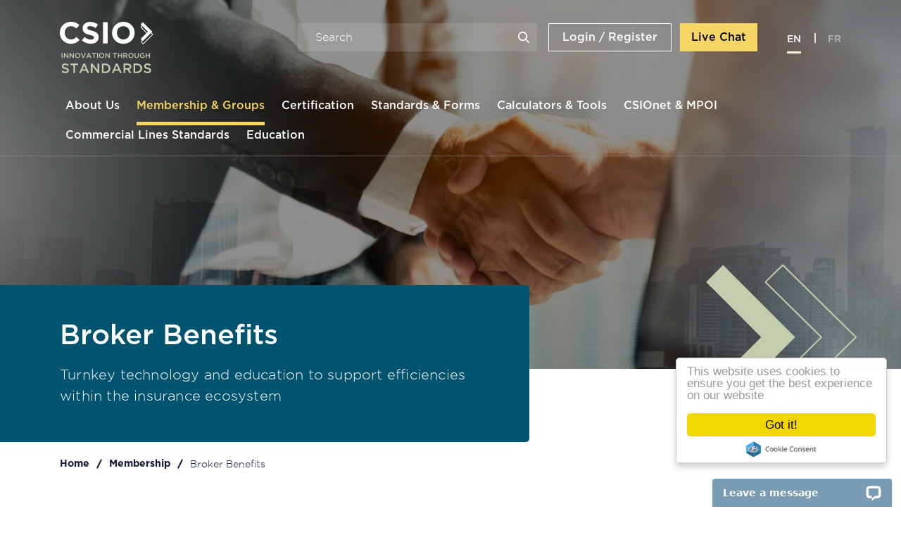

--- FILE ---
content_type: text/html; charset=UTF-8
request_url: https://csio.com/membership/broker-benefits
body_size: 24039
content:
<!DOCTYPE html>
<html lang="en" dir="ltr" prefix="content: http://purl.org/rss/1.0/modules/content/  dc: http://purl.org/dc/terms/  foaf: http://xmlns.com/foaf/0.1/  og: http://ogp.me/ns#  rdfs: http://www.w3.org/2000/01/rdf-schema#  schema: http://schema.org/  sioc: http://rdfs.org/sioc/ns#  sioct: http://rdfs.org/sioc/types#  skos: http://www.w3.org/2004/02/skos/core#  xsd: http://www.w3.org/2001/XMLSchema# ">
  <head>
    <meta charset="utf-8" />
<noscript><style>form.antibot * :not(.antibot-message) { display: none !important; }</style>
</noscript><meta name="description" content="The vast majority of our members are brokers—over 38,000 across Canada. Supporting their continued success is one of CSIO&#039;s top priorities." />
<link rel="canonical" href="https://csio.com/membership/broker-benefits" />
<link rel="icon" href="/themes/custom/csio/favicons/favicon.ico" />
<link rel="icon" sizes="16x16" href="/themes/custom/csio/favicons/favicon-16x16.png" />
<link rel="icon" sizes="32x32" href="/themes/custom/csio/favicons/favicon-32x32.png" />
<link rel="apple-touch-icon" href="/themes/custom/csio/favicons/apple-touch-icon-60x60.png" />
<link rel="apple-touch-icon" sizes="152x152" href="/themes/custom/csio/favicons/mstile-150x150.png" />
<meta name="Generator" content="Drupal 10 (https://www.drupal.org)" />
<meta name="MobileOptimized" content="width" />
<meta name="HandheldFriendly" content="true" />
<meta name="viewport" content="width=device-width, initial-scale=1.0" />
<script type="application/ld+json">{
    "@context": "https://schema.org",
    "@type": "BreadcrumbList",
    "itemListElement": [
        {
            "@type": "ListItem",
            "position": 1,
            "name": "Home",
            "item": "https://csio.com/"
        },
        {
            "@type": "ListItem",
            "position": 2,
            "name": "Membership",
            "item": "https://csio.com/membership"
        },
        {
            "@type": "ListItem",
            "position": 3,
            "name": "Broker Benefits"
        }
    ]
}</script>
<link rel="alternate" hreflang="en" href="https://csio.com/membership/broker-benefits" />
<link rel="alternate" hreflang="fr" href="https://csio.com/fr/membership/broker-benefits" />

    <title>Broker Membership Benefits | Centre for Study of Insurance Operations</title>
    <link rel="stylesheet" media="all" href="/sites/default/files/css/css_9O0DHy77JawOmJFWb1lEZAywjlIrDdw6xMAgTPL5gOo.css?delta=0&amp;language=en&amp;theme=csio&amp;include=[base64]" />
<link rel="stylesheet" media="all" href="https://unpkg.com/aos@2.3.1/dist/aos.css" />
<link rel="stylesheet" media="all" href="/sites/default/files/css/css_S-7riUg8Coov9Hqe2mcslb3lwaDxrxiazbjt5eUia3M.css?delta=2&amp;language=en&amp;theme=csio&amp;include=[base64]" />
<link rel="stylesheet" media="all" href="//fonts.googleapis.com/icon?family=Material+Icons+Outlined" />
<link rel="stylesheet" media="all" href="/sites/default/files/css/css_sK8TRK8Mjs7_FreR6OeT8ZW5ILgCpAOYoBtYIu0FGZU.css?delta=4&amp;language=en&amp;theme=csio&amp;include=[base64]" />
<link rel="stylesheet" media="all" href="//fonts.googleapis.com/icon?family=Material+Icons|Material+Icons+Outlined&amp;display=swap" />
<link rel="stylesheet" media="all" href="/sites/default/files/css/css_wrFIVXL4N18mC0pxsQkmPIF09MikV1g5lZ_FpijsjXg.css?delta=6&amp;language=en&amp;theme=csio&amp;include=[base64]" />

    <script type="application/json" data-drupal-selector="drupal-settings-json">{"path":{"baseUrl":"\/","pathPrefix":"","currentPath":"node\/2251","currentPathIsAdmin":false,"isFront":false,"currentLanguage":"en"},"pluralDelimiter":"\u0003","suppressDeprecationErrors":true,"ajaxPageState":{"libraries":"[base64]","theme":"csio","theme_token":null},"ajaxTrustedUrl":[],"gtag":{"tagId":"","consentMode":false,"otherIds":[],"events":[],"additionalConfigInfo":[]},"gtm":{"tagId":null,"settings":{"data_layer":"dataLayer","include_classes":false,"allowlist_classes":"google\nnonGooglePixels\nnonGoogleScripts\nnonGoogleIframes","blocklist_classes":"customScripts\ncustomPixels","include_environment":false,"environment_id":"","environment_token":""},"tagIds":["GTM-MHWKV4R"]},"cookieconsent":{"link":"","path":"\/","expiry":365,"target":"_self","domain":".csio.com","markup":"\u003Cdiv class=\u0022cc_banner cc_container cc_container--open\u0022\u003E\n    \u003Ca href=\u0022#null\u0022 data-cc-event=\u0022click:dismiss\u0022 target=\u0022_blank\u0022 class=\u0022cc_btn cc_btn_accept_all\u0022\u003EGot it!\u003C\/a\u003E\n    \u003Cp class=\u0022cc_message\u0022\u003EThis website uses cookies to ensure you get the best experience on our website \u003Ca data-cc-if=\u0022options.link\u0022 target=\u0022_self\u0022 class=\u0022cc_more_info\u0022 href=\u0022\u0022\u003EMore info\u003C\/a\u003E\u003C\/p\u003E\n    \u003Ca class=\u0022cc_logo\u0022 target=\u0022_blank\u0022 href=\u0022http:\/\/silktide.com\/cookieconsent\u0022\u003ECookie Consent plugin for the EU cookie law\u003C\/a\u003E\n\u003C\/div\u003E\n","container":null,"theme":false},"ckeditorAccordion":{"accordionStyle":{"collapseAll":1,"keepRowsOpen":0,"animateAccordionOpenAndClose":1,"openTabsWithHash":1}},"theme_breakpoints":{"lg":"992","md":"768"},"blazy":{"loadInvisible":false,"offset":null,"saveViewportOffsetDelay":null,"validateDelay":null,"container":"","loader":true,"unblazy":false,"visibleClass":false},"blazyIo":{"disconnect":false,"rootMargin":"0px","threshold":[0,0.25,0.5,0.75,1]},"user":{"uid":0,"permissionsHash":"c12dd18a992f3ca9cf2e68da9e34f365b472a3a69ec278d478da83dde8d30211"}}</script>
<script src="/sites/default/files/js/js_FGIwo-zemLd-B0815qZWAvFBMetg-ySv-qAt7LCTdTQ.js?scope=header&amp;delta=0&amp;language=en&amp;theme=csio&amp;include=[base64]"></script>
<script src="/modules/contrib/google_tag/js/gtag.js?t7gt9x"></script>
<script src="/modules/contrib/google_tag/js/gtm.js?t7gt9x"></script>

    <link rel="preload" as="font" href="/themes/custom/csio/fonts/Gotham/Gotham_Book.woff2" type="font/woff2" crossorigin="anonymous">
    <link rel="preload" as="font" href="/themes/custom/csio/fonts/Gotham/Gotham_Light.woff2" type="font/woff2" crossorigin="anonymous">
    <link rel="preload" as="font" href="/themes/custom/csio/fonts/Gotham/Gotham_Light.woff2" type="font/woff2" crossorigin="anonymous">
    <link rel="preload" as="font" href="/themes/custom/csio/fonts/Gotham/Gotham_Medium.woff2" type="font/woff2" crossorigin="anonymous">
    <link rel="preload" as="font" href="/themes/custom/csio/fonts/Gotham/Gotham_Bold.woff2" type="font/woff2" crossorigin="anonymous">
    <link rel="preload" as="font" href="/themes/custom/csio/fonts/icomoon/fonts/icomoon.woff" type="font/woff" crossorigin="anonymous">
  </head>
  <body class="i18n-en layout-builder-page anonymous-user path-node page-node-type-landing-page">
        <a href="#main-content" class="visually-hidden focusable skip-link">
      Skip to main content
    </a>
    <div class="page-top">
      <noscript><iframe src="https://www.googletagmanager.com/ns.html?id=GTM-MHWKV4R"
                  height="0" width="0" style="display:none;visibility:hidden"></iframe></noscript>

    </div>
      <div class="dialog-off-canvas-main-canvas" data-off-canvas-main-canvas>
    

<div id="layout-container">

        



<div class="main-header-shadow"></div>
<header class="main-header fixed-top main-header--default">
      
  <nav  class="navbar navbar-expand-lg d-block container">
    <div class="row align-items-lg-start flex-column flex-lg-row flex-nowrap justify-content-start justify-content-lg-end">
      <div class="col-12 col-lg-auto ms-auto mobile-header-items">
        <div class="row justify-content-between align-items-center">
          <div class="col-auto pe-0 pe-lg-3">
            <a class="navbar-brand d-flex" title="CSIO Innovation Through Standards" href="https://csio.com/">
              <div class="logo-default">
                                  <?xml version="1.0" encoding="UTF-8"?>
<svg width="133px" height="73px" viewBox="0 0 133 73" version="1.1" xmlns="http://www.w3.org/2000/svg" xmlns:xlink="http://www.w3.org/1999/xlink">
    <!-- Generator: Sketch 53 (72520) - https://sketchapp.com -->
    <title>CSIO Innovation Through Standards</title>
    <g id="Page-1" stroke="none" stroke-width="1" fill="none" fill-rule="evenodd">
        <g id="main_logo_white">
            <g id="Asset-1">
                <path id="ml-letterC" fill="#FFFFFF" d="M0.00268677733,15.7152643 L0.00268677733,15.6297637 C-0.0757538478,11.4449311 1.56626737,7.41012849 4.54755117,4.46204517 C7.52883497,1.51396185 11.5900726,-0.0909811787 15.7884379,0.0198075363 C20.252753,-0.204827882 24.5993245,1.48964369 27.7257994,4.67347992 L23.4852172,9.5592252 C21.4609521,7.44557756 18.6822568,6.21236105 15.7516698,6.12698914 C10.6409103,6.12698914 6.96410497,10.3531588 6.96410497,15.5320488 L6.96410497,15.6175493 C6.96410497,20.784225 10.5551182,25.0958952 15.7516698,25.0958952 C19.2078669,25.0958952 21.328158,23.7156722 23.7058255,21.5659442 L27.9464077,25.828757 C24.859469,29.4316667 20.2805189,31.4182944 15.5310615,31.2152912 C11.3882008,31.2821715 7.39563248,29.6698176 4.46811476,26.7476442 C1.54059703,23.8254708 -0.0709560707,19.8439339 0.00268677733,15.7152643 Z" fill-rule="nonzero"></path>
                <path id="ml-letterS" fill="#FFFFFF" d="M31.1942524,26.3173315 L35.1284342,21.6148017 C37.5970972,23.8900198 40.8120183,25.1924566 44.1733754,25.2791106 C46.8942114,25.2791106 48.5365178,24.2042467 48.5365178,22.433164 L48.5365178,22.3476635 C48.5365178,20.6742957 47.5070123,19.8070759 42.4085089,18.5123534 C36.2804999,16.9611293 32.3708302,15.2755472 32.3708302,9.29050921 L32.3708302,9.20500866 C32.4075982,3.6841165 36.7707406,0.105308079 42.9967977,0.105308079 C47.0811774,0.0369805112 51.0610463,1.39365976 54.2478222,3.94061812 L50.7916251,8.94850704 C48.5244316,7.18102832 45.7719331,6.14170064 42.8987496,5.96820242 C40.3494978,5.96820242 39.0135919,7.18963874 39.0135919,8.5942905 L39.0135919,8.67979105 C39.0135919,10.6707322 40.3127298,11.3180935 45.5460494,12.6494591 C51.6740584,14.2495407 55.1425115,16.448126 55.1425115,21.7003022 L55.1425115,21.7858028 C55.1425115,27.7830551 50.5587608,31.1421491 44.0263032,31.1421491 C39.2993207,31.1602629 34.7311954,29.442711 31.1942524,26.3173315 Z" fill-rule="nonzero"></path>
                <polygon id="ml-letterI" fill="#FFFFFF" fill-rule="nonzero" points="61.2827765 0.532810791 67.9500502 0.532810791 67.9500502 30.7145023 61.2827765 30.7145023"></polygon>
                <path id="ml-letterO" fill="#FFFFFF" d="M74.1515936,15.7152643 L74.1515936,15.6297637 C74.1496214,11.405874 75.865297,7.36148696 78.9069212,4.41996517 C81.9485453,1.47844337 86.0564499,-0.10909098 90.2927709,0.0198075363 C99.6318566,0.0198075363 106.3359,6.95756584 106.3359,15.5442632 L106.3359,15.6297637 C106.337978,19.8526013 104.62192,23.8958255 101.579899,26.8354288 C98.5378782,29.7750321 94.4298828,31.3597797 90.1947228,31.2275055 C80.8924052,31.2275055 74.1515936,24.2897472 74.1515936,15.7152643 Z M99.3744802,15.7152643 L99.3744802,15.6297637 C99.4641966,13.1445484 98.5375966,10.7295295 96.8069718,8.93800743 C95.0763469,7.14648535 92.6900218,6.13200396 90.1947228,6.12693098 C87.7210525,6.11814653 85.3513886,7.11801356 83.6361151,8.89435866 C81.9208415,10.6707038 81.00923,13.0689406 81.1130135,15.5320488 L81.1130135,15.6175493 C81.0300885,18.098608 81.9597096,20.5072278 83.6895868,22.2933725 C85.4194641,24.0795172 87.801876,25.0906602 90.2927709,25.0959498 C92.7620087,25.1044513 95.1277058,24.1079112 96.8422157,22.3369687 C98.5567256,20.5660263 99.4713941,18.1742285 99.3744802,15.7152643 Z" fill-rule="nonzero"></path>
                <polygon id="ml-firstArrow" stroke="#FFFFFF" stroke-width="1.02816" points="118.493868 4.45362138 115.307304 7.62935581 125.626871 17.9138496 115.307304 28.1983434 118.493868 31.3740779 132 17.9138496"></polygon>
                <polygon id="ml-secondArrow" fill="#FFFFFF" fill-rule="nonzero" points="117.942347 0.532810791 114.755783 3.70854522 125.087606 13.993039 114.755783 24.2775329 117.942347 27.4532673 131.448479 13.993039"></polygon>
            </g>
            <path id="ml-combinedCta" fill="#C3CCAD" d="M7.52394545,59.0827994 C9.50251661,59.0827994 11.0736631,59.6821337 12.450856,60.7835474 L11.17003,62.5815505 C9.94897595,61.6734313 8.72670203,61.1895873 7.48491075,61.1895873 C6.08942036,61.1895873 5.27457108,61.9044121 5.27457108,62.794296 L5.27457108,62.833198 C5.27457108,63.8762587 5.89546672,64.3406516 8.49371368,64.959437 C11.3652035,65.6548108 12.8582807,66.6796361 12.8582807,68.9213655 L12.8582807,68.9602675 C12.8582807,71.4925464 10.8601921,73 8.00943948,73 C5.93328158,73 3.97422776,72.2839595 2.34574903,70.834859 L3.78149395,69.1353266 C5.08061743,70.2549756 6.37974092,70.893212 8.06677169,70.893212 C9.54155131,70.893212 10.4722848,70.2160736 10.4722848,69.1912483 L10.4722848,69.153562 C10.4722848,68.1870897 9.9294586,67.6655594 7.40806119,67.085676 C4.51827384,66.3903023 2.88857527,65.5393204 2.88857527,63.0459435 L2.88857527,63.0070415 C2.88857527,60.687508 4.82811174,59.0827994 7.52394545,59.0827994 Z M124.317098,59.0827994 C126.295669,59.0827994 127.866816,59.6821337 129.244009,60.7835474 L127.963183,62.5815505 C126.742129,61.6734313 125.519855,61.1895873 124.278064,61.1895873 C122.882573,61.1895873 122.067724,61.9044121 122.067724,62.794296 L122.067724,62.833198 C122.067724,63.8762587 122.68862,64.3406516 125.286867,64.959437 C128.158356,65.6548108 129.651433,66.6796361 129.651433,68.9213655 L129.651433,68.9602675 C129.651433,71.4925464 127.653345,73 124.802592,73 C122.726434,73 120.767381,72.2839595 119.138902,70.834859 L120.574647,69.1353266 C121.87377,70.2549756 123.172894,70.893212 124.859925,70.893212 C126.334704,70.893212 127.265438,70.2160736 127.265438,69.1912483 L127.265438,69.153562 C127.265438,68.1870897 126.722611,67.6655594 124.201214,67.085676 C121.311427,66.3903023 119.681728,65.5393204 119.681728,63.0459435 L119.681728,63.0070415 C119.681728,60.687508 121.621265,59.0827994 124.317098,59.0827994 Z M46.3193102,59.276337 L53.5931818,68.6310591 L53.5931818,59.276337 L55.9401429,59.276337 L55.9401429,72.8069487 L53.9420544,72.8069487 L46.4559316,63.1811281 L46.4559316,72.8069487 L44.1089705,72.8069487 L44.1089705,59.276337 L46.3193102,59.276337 Z M25.8924536,59.2769448 L25.8924536,61.4797722 L21.5876586,61.4797722 L21.5876586,72.8063408 L19.1821454,72.8063408 L19.1821454,61.4797722 L14.8761305,61.4797722 L14.8761305,59.2769448 L25.8924536,59.2769448 Z M35.6307565,59.1802976 L41.6042848,72.8069487 L39.0828874,72.8069487 L37.7056945,69.5391783 L31.2869267,69.5391783 L29.8902165,72.8069487 L27.4468884,72.8069487 L33.4204168,59.1802976 L35.6307565,59.1802976 Z M64.6889162,59.2758507 C68.9558964,59.2758507 71.9042358,62.1959342 71.9042358,66.0034702 L71.9042358,66.0423722 C71.9042358,69.8499083 68.9558964,72.8064624 64.6889162,72.8064624 L59.6278239,72.8064624 L59.6278239,59.2758507 L64.6889162,59.2758507 Z M81.9915332,59.1802976 L87.9650616,72.8069487 L85.4436642,72.8069487 L84.0664713,69.5391783 L77.6477035,69.5391783 L76.2509932,72.8069487 L73.8076652,72.8069487 L79.7811936,59.1802976 L81.9915332,59.1802976 Z M96.5397645,59.2758507 C98.2463126,59.2758507 99.5844708,59.7791457 100.457872,60.6301275 C101.175135,61.3631876 101.582559,62.3685619 101.582559,63.5477797 L101.582559,63.5866817 C101.582559,65.8089601 100.244401,67.1437859 98.3438994,67.6835516 L102.009501,72.8064624 L99.1965635,72.8064624 L95.8603168,68.0895915 L92.8741626,68.0895915 L92.8741626,72.8064624 L90.4893866,72.8064624 L90.4893866,59.2758507 L96.5397645,59.2758507 Z M109.769233,59.2758507 C114.036213,59.2758507 116.984553,62.1959342 116.984553,66.0034702 L116.984553,66.0423722 C116.984553,69.8499083 114.036213,72.8064624 109.769233,72.8064624 L104.708141,72.8064624 L104.708141,59.2758507 L109.769233,59.2758507 Z M109.769233,61.4422074 L107.092917,61.4422074 L107.092917,70.6425371 L109.769233,70.6425371 C112.619986,70.6425371 114.482673,68.7290436 114.482673,66.0800586 L114.482673,66.0423722 C114.482673,63.3933872 112.619986,61.4422074 109.769233,61.4422074 Z M64.6889162,61.4422074 L62.0125999,61.4422074 L62.0125999,70.6425371 L64.6889162,70.6425371 C67.5396689,70.6425371 69.4023558,68.7290436 69.4023558,66.0800586 L69.4023558,66.0423722 C69.4023558,63.3933872 67.5396689,61.4422074 64.6889162,61.4422074 Z M80.8473287,62.0213613 L78.5198849,67.433606 L83.1942898,67.433606 L80.8473287,62.0213613 Z M34.4865519,62.0213613 L32.1591082,67.433606 L36.833513,67.433606 L34.4865519,62.0213613 Z M96.3458109,61.4422074 L92.8741626,61.4422074 L92.8741626,65.9840192 L96.3653282,65.9840192 C98.0718763,65.9840192 99.1587487,65.095351 99.1587487,63.7228388 L99.1587487,63.6827211 C99.1587487,62.2336205 98.110911,61.4422074 96.3458109,61.4422074 Z M117.381731,44.2013147 C118.625962,44.2013147 119.390798,44.5477859 120.125138,45.167787 L119.329806,46.1123769 C118.779661,45.6455525 118.238054,45.3501402 117.330498,45.3501402 C116.014296,45.3501402 115.015252,46.5001815 115.015252,47.8617524 L115.015252,47.8812035 C115.015252,49.3448923 115.983801,50.4232079 117.442722,50.4232079 C118.116071,50.4232079 118.728428,50.2092467 119.166348,49.8846579 L119.166348,48.5522634 L117.340256,48.5522634 L117.340256,47.465438 L120.380083,47.465438 L120.380083,50.4536001 C119.676239,51.0541501 118.666216,51.5623079 117.402468,51.5623079 C115.167731,51.5623079 113.699051,49.9758345 113.699051,47.9018702 L113.699051,47.8812035 C113.699051,45.8899059 115.228723,44.2013147 117.381731,44.2013147 Z M59.4749787,44.2013147 C61.6682406,44.2013147 63.1991326,45.858298 63.1991326,47.8617524 L63.1991326,47.8812035 C63.1991326,49.8846579 61.6487233,51.5623079 59.4554613,51.5623079 C57.2621993,51.5623079 55.7325272,49.9041089 55.7325272,47.9018702 L55.7325272,47.8812035 C55.7325272,45.8789647 57.2829365,44.2013147 59.4749787,44.2013147 Z M101.036318,44.2013147 C103.22958,44.2013147 104.760472,45.858298 104.760472,47.8617524 L104.760472,47.8812035 C104.760472,49.8846579 103.210062,51.5623079 101.0168,51.5623079 C98.8235382,51.5623079 97.293866,49.9041089 97.293866,47.9018702 L97.293866,47.8812035 C97.293866,45.8789647 98.8442754,44.2013147 101.036318,44.2013147 Z M25.2231306,44.2013147 C27.4163926,44.2013147 28.9472846,45.858298 28.9472846,47.8617524 L28.9472846,47.8812035 C28.9472846,49.8846579 27.3968752,51.5623079 25.2036132,51.5623079 C23.0103512,51.5623079 21.4806791,49.9041089 21.4806791,47.9018702 L21.4806791,47.8812035 C21.4806791,45.8789647 23.0310884,44.2013147 25.2231306,44.2013147 Z M107.429225,44.3237345 L107.429225,48.3695455 C107.429225,49.6909988 108.113552,50.4033921 109.23458,50.4033921 C110.347068,50.4033921 111.030176,49.7311165 111.030176,48.4206044 L111.030176,44.3237345 L112.285385,44.3237345 L112.285385,48.35982 C112.285385,50.4836276 111.081409,51.551002 109.215062,51.551002 C107.358475,51.551002 106.175235,50.4836276 106.175235,48.4206044 L106.175235,44.3237345 L107.429225,44.3237345 Z M31.2492338,44.323613 L33.4010214,49.792995 L35.5430504,44.323613 L36.9007259,44.323613 L33.9316493,51.4913117 L32.830139,51.4913117 L29.8622822,44.323613 L31.2492338,44.323613 Z M65.8895991,44.323613 L69.7137795,49.2447196 L69.7137795,44.323613 L70.9482517,44.323613 L70.9482517,51.4402528 L69.8979744,51.4402528 L65.9603495,46.3769107 L65.9603495,51.4402528 L64.7258772,51.4402528 L64.7258772,44.323613 L65.8895991,44.323613 Z M83.7246737,44.323613 L83.7246737,47.2825985 L87.130451,47.2825985 L87.130451,44.323613 L88.3856604,44.323613 L88.3856604,51.4402528 L87.130451,51.4402528 L87.130451,48.4411495 L83.7246737,48.4411495 L83.7246737,51.4402528 L82.4694643,51.4402528 L82.4694643,44.323613 L83.7246737,44.323613 Z M93.4107677,44.3240992 C94.3085657,44.3240992 95.01241,44.5879036 95.4710677,45.0364926 C95.8492163,45.4218659 96.0639072,45.9506903 96.0639072,46.5706914 L96.0639072,46.5913581 C96.0639072,47.7596346 95.358843,48.4610868 94.3597987,48.7455579 L96.2871368,51.4395234 L94.8086977,51.4395234 L93.0545761,48.9595191 L91.4834295,48.9595191 L91.4834295,51.4395234 L90.2282201,51.4395234 L90.2282201,44.3240992 L93.4107677,44.3240992 Z M6.82778604,44.3234914 L10.6531863,49.244598 L10.6531863,44.3234914 L11.8876585,44.3234914 L11.8876585,51.4401312 L10.8373812,51.4401312 L6.89975626,46.3767891 L6.89975626,51.4401312 L5.66528399,51.4401312 L5.66528399,44.3234914 L6.82778604,44.3234914 Z M41.8230011,44.2729188 L44.9652941,51.4394018 L43.6393343,51.4394018 L42.9147528,49.7216341 L39.5382515,49.7216341 L38.8051311,51.4394018 L37.5194258,51.4394018 L40.6604991,44.2729188 L41.8230011,44.2729188 Z M123.275116,44.323613 L123.275116,47.2825985 L126.680893,47.2825985 L126.680893,44.323613 L127.936103,44.323613 L127.936103,51.4402528 L126.680893,51.4402528 L126.680893,48.4411495 L123.275116,48.4411495 L123.275116,51.4402528 L122.019906,51.4402528 L122.019906,44.323613 L123.275116,44.323613 Z M54.1386917,44.3234914 L54.1386917,51.4401312 L52.8834823,51.4401312 L52.8834823,44.3234914 L54.1386917,44.3234914 Z M3.75709727,44.3234914 L3.75709727,51.4401312 L2.50188782,51.4401312 L2.50188782,44.3234914 L3.75709727,44.3234914 Z M14.8936961,44.3234914 L18.7190963,49.244598 L18.7190963,44.3234914 L19.9535686,44.3234914 L19.9535686,51.4401312 L18.9020715,51.4401312 L14.9656663,46.3767891 L14.9656663,51.4401312 L13.731194,51.4401312 L13.731194,44.3234914 L14.8936961,44.3234914 Z M51.4803069,44.3238561 L51.4803069,45.4824071 L49.2162945,45.4824071 L49.2162945,51.4392802 L47.9513264,51.4392802 L47.9513264,45.4824071 L45.687314,45.4824071 L45.687314,44.3238561 L51.4803069,44.3238561 Z M81.1375273,44.3238561 L81.1375273,45.4824071 L78.8735149,45.4824071 L78.8735149,51.4392802 L77.6085468,51.4392802 L77.6085468,45.4824071 L75.3445344,45.4824071 L75.3445344,44.3238561 L81.1375273,44.3238561 Z M25.2036132,45.3501402 C23.7861658,45.3501402 22.7956604,46.4782991 22.7956604,47.8617524 L22.7956604,47.8812035 C22.7956604,49.2646568 23.8056832,50.4122667 25.2231306,50.4122667 C26.6417978,50.4122667 27.6310834,49.2853235 27.6310834,47.9018702 L27.6310834,47.8812035 C27.6310834,46.5001815 26.6210606,45.3501402 25.2036132,45.3501402 Z M59.4554613,45.3501402 C58.0380139,45.3501402 57.0475085,46.4782991 57.0475085,47.8617524 L57.0475085,47.8812035 C57.0475085,49.2646568 58.0575312,50.4122667 59.4749787,50.4122667 C60.8936459,50.4122667 61.8829315,49.2853235 61.8829315,47.9018702 L61.8829315,47.8812035 C61.8829315,46.5001815 60.8729087,45.3501402 59.4554613,45.3501402 Z M101.0168,45.3501402 C99.5993528,45.3501402 98.6088474,46.4782991 98.6088474,47.8617524 L98.6088474,47.8812035 C98.6088474,49.2646568 99.6188701,50.4122667 101.036318,50.4122667 C102.454985,50.4122667 103.44427,49.2853235 103.44427,47.9018702 L103.44427,47.8812035 C103.44427,46.5001815 102.434248,45.3501402 101.0168,45.3501402 Z M41.2216228,45.7669998 L39.9981291,48.614142 L42.4560951,48.614142 L41.2216228,45.7669998 Z M93.3095214,45.4619836 L91.4834295,45.4619836 L91.4834295,47.8508112 L93.3192801,47.8508112 C94.2170781,47.8508112 94.7879605,47.3839869 94.7879605,46.661868 L94.7879605,46.642417 C94.7879605,45.8789647 94.2365955,45.4619836 93.3095214,45.4619836 Z" fill-rule="nonzero"></path>
        </g>
    </g>
</svg>

                              </div>
              <div class="logo-simple">
                <?xml version="1.0" encoding="UTF-8"?>
<svg width="104px" height="26px" viewBox="0 0 104 26" version="1.1" xmlns="http://www.w3.org/2000/svg" xmlns:xlink="http://www.w3.org/1999/xlink">
    <title>CSIO</title>
    <g id="UI-KIT" stroke="none" stroke-width="1" fill="none" fill-rule="evenodd">
        <g id="Moodboard-/-UI-kit" transform="translate(-313.000000, -4505.000000)">
            <g id="secondary_logo" transform="translate(313.000000, 4505.000000)">
                <g id="Asset-simple-blue" transform="translate(-0.000000, -0.000000)">
                    <path id="letterC" d="M0.00209650049,12.2708228 L0.00209650049,12.2040621 C-0.059110957,8.93645306 1.22216317,5.78599074 3.54846796,3.48406267 C5.87477274,1.1821346 9.0437688,-0.0710400984 12.3197659,0.0154661585 C15.8032846,-0.1599341 19.1949274,1.16314644 21.6345253,3.64915555 L18.3255861,7.46405255 C16.746046,5.81367015 14.5778216,4.85074767 12.2910757,4.78408741 C8.30313459,4.78408741 5.43411221,8.08397331 5.43411221,12.1277641 L5.43411221,12.1945248 C5.43411221,16.2287784 8.23619074,19.595425 12.2910757,19.595425 C14.9879567,19.595425 16.6424263,18.5177166 18.4977275,16.8391619 L21.8066666,20.1676596 C19.397919,22.9808904 15.8249504,24.5320929 12.1189344,24.3735835 C8.88624757,24.4258052 5.77083444,23.1668439 3.48648349,20.8851469 C1.20213253,18.6034498 -0.055367237,15.4945786 0.00209650049,12.2708228 Z" fill="#14193A" fill-rule="nonzero"></path>
                    <path id="letterS" d="M24.3409697,20.5491493 L27.4108237,16.8773109 C29.3371288,18.6538511 31.8457415,19.6708223 34.4686187,19.7384837 C36.5916953,19.7384837 37.8731919,18.8992063 37.8731919,17.5163061 L37.8731919,17.4495455 C37.8731919,16.1429432 37.0698657,15.465799 33.091488,14.4548513 C28.309784,13.2436215 25.2590569,11.927482 25.2590569,7.25423322 L25.2590569,7.18747252 C25.2877471,2.87663891 28.6923203,0.082226856 33.5505315,0.082226856 C36.7375854,0.0288751937 39.8430892,1.08820009 42.32974,3.076921 L39.632859,6.98719043 C37.863761,5.6071043 35.7159781,4.79557448 33.4740243,4.66010326 C31.4848354,4.66010326 30.442424,5.61382751 30.442424,6.71061039 L30.442424,6.77737109 C30.442424,8.33194162 31.4561452,8.83741547 35.5397204,9.8769749 C40.3214244,11.1263537 43.0278688,12.8430573 43.0278688,16.9440716 L43.0278688,17.0108323 C43.0278688,21.6936184 39.4511542,24.3164726 34.3538578,24.3164726 C30.665379,24.3306162 27.100857,22.989514 24.3409697,20.5491493 Z" fill="#14193A" fill-rule="nonzero"></path>
                    <polygon id="letterI" fill="#14193A" fill-rule="nonzero" points="47.8191362 0.416030344 53.0216301 0.416030344 53.0216301 23.9825566 47.8191362 23.9825566"></polygon>
                    <path id="letterO" d="M57.8607132,12.2708228 L57.8607132,12.2040621 C57.8591743,8.90595637 59.1979211,5.74801036 61.5713097,3.45120568 C63.9446982,1.15440099 67.1501086,-0.0851806282 70.4557228,0.0154661585 C77.7430396,0.0154661585 82.9742252,5.4326199 82.9742252,12.1373014 L82.9742252,12.2040621 C82.9758462,15.5013462 81.6368008,18.6583843 79.2631029,20.953691 C76.8894049,23.2489977 73.6839237,24.4864034 70.3792155,24.3831207 C63.1205889,24.3831207 57.8607132,18.965967 57.8607132,12.2708228 Z M77.5422081,12.2708228 L77.5422081,12.2040621 C77.612214,10.2635515 76.8891853,8.3778518 75.5387734,6.9789921 C74.1883616,5.5801324 72.3263049,4.78800309 70.3792155,4.784042 C68.4490031,4.77718291 66.5999471,5.557901 65.261514,6.94491019 C63.9230809,8.33191937 63.2117476,10.2045153 63.2927302,12.1277641 L63.2927302,12.1945248 C63.2280236,14.1317898 63.9534097,16.012493 65.3032382,17.4071539 C66.6530667,18.8018148 68.5120699,19.5913374 70.4557228,19.5954677 C72.3824765,19.6021058 74.2284371,18.8239854 75.5662744,17.4411948 C76.9041116,16.0584041 77.6178303,14.190836 77.5422081,12.2708228 Z" fill="#14193A" fill-rule="nonzero"></path>
                    <polygon id="firstArrow" stroke="#14193A" stroke-width="0.8042496" points="92.4611245 3.47748519 89.9746384 5.95716824 98.0270279 13.9875264 89.9746384 22.0178846 92.4611245 24.4975677 103 13.9875264"></polygon>
                    <polygon id="secondArrow" fill="#065874" fill-rule="nonzero" points="92.0307711 0.416030344 89.544285 2.89571339 97.6062379 10.9260716 89.544285 18.9564298 92.0307711 21.4361128 102.569647 10.9260716"></polygon>
                </g>
            </g>
        </g>
    </g>
</svg>

              </div>
            </a>
          </div>

          <div class="col-auto ms-auto d-lg-none pe-0-lg">
            <div class="row align-items-center">
              <div class="col-auto me-3 pe-0">
                <div class="language-switcher-language-url block block-language block-language-blocklanguage-interface" id="block-language-switcher-mobile" role="navigation">
  
    
      <ul block="block-language-switcher-mobile"><li hreflang="en" data-drupal-link-system-path="node/2251" class="en is-active" aria-current="page"><a href="/membership/broker-benefits" class="language-link is-active" title="en" hreflang="en" data-drupal-link-system-path="node/2251">en</a></li><li hreflang="fr" data-drupal-link-system-path="node/2251" class="fr"><a href="/fr/membership/broker-benefits" class="language-link" title="fr" hreflang="fr" data-drupal-link-system-path="node/2251">fr</a></li></ul>
  </div>

              </div>
              <div class="col-auto">
                <button class="navbar-toggler" type="button" data-bs-toggle="collapse" data-bs-target="#navbarCollapse"
                        aria-controls="navbarCollapse" aria-expanded="false" aria-label="Toggle mobile navigation">
                </button>
              </div>
            </div>
          </div>
        </div>
      </div>

      <div class="col col-lg ms-auto d-none d-lg-block">
        <div class="container px-0">
          <div class="row flex-column flex-lg-row flex-nowrap flex-lg-wrap justify-content-start justify-content-lg-end mb-4 mb-lg-0">
            <div class="col-12 col-lg-auto order-0">
              <div class="search-block-form contextual-region block block-search container-inline" data-drupal-selector="search-block-form" id="block-csio-search" role="search">
  <form block="block-csio-search" action="/search/" method="get" id="search-block-form" accept-charset="UTF-8" data-drupal-form-fields="edit-keys">
    <div class="js-form-item form-item js-form-type-search form-type-search js-form-item-keys form-item-keys form-no-label">
      <label for="edit-keys" class="visually-hidden">Search</label>
      <input title="Enter the terms you wish to search for." placeholder="Search" class="form-control form-search" data-drupal-selector="edit-keys" type="search" id="edit-keys" name="search" value="" size="15" maxlength="128">
    </div>
    <div data-drupal-selector="edit-actions" class="form-actions js-form-wrapper form-wrapper" id="edit-actions">
      <button data-drupal-selector="edit-submit" type="submit" id="edit-submit" value="Search" class="button js-form-submit form-submit btn btn-secondary" deluminate_imagetype="unknown">Search</button>
    </div>
  </form>
</div>
            </div>
            <div class="col-12 col-lg-auto order-2 order-lg-1 mt-auto mt-lg-0 d-flex flex-column flex-lg-row flex-nowrap">
                              <div class="login-button d-inline-block">
                  <a class="btn btn-outline-white logged-out use-ajax"
                     title="Login / Register"
                     data-dialog-type="modal"
                     data-dialog-options="{&quot;classes&quot;:{&quot;ui-dialog&quot;:[&quot;modal-login&quot;]}}" href="/user/login?destination=%2Fmembership%2Fbroker-benefits">
                    Login / Register
                  </a>
                </div>
                            
              <div id="block-livechat" class="block block-csio-livechat block-live-chat-block">
  
    
      <a class="btn btn-yellow" href="/#csioChat">Live Chat</a>
  </div>

            </div>
            <div class="col-12 col-lg-auto d-none d-lg-flex order-lg-2">
              <div class="language-switcher-language-url block block-language block-language-blocklanguage-interface" id="block-languageswitcher" role="navigation">
  
    
      <ul block="block-languageswitcher"><li hreflang="en" data-drupal-link-system-path="node/2251" class="en is-active" aria-current="page"><a href="/membership/broker-benefits" class="language-link is-active" title="en" hreflang="en" data-drupal-link-system-path="node/2251">en</a></li><li hreflang="fr" data-drupal-link-system-path="node/2251" class="fr"><a href="/fr/membership/broker-benefits" class="language-link" title="fr" hreflang="fr" data-drupal-link-system-path="node/2251">fr</a></li></ul>
  </div>

            </div>
          </div>
        </div>
      </div>
    </div>
    <div class="collapse navbar-collapse" id="navbarCollapse">
      <div class="container px-0">
        <div class="row">
          <div class="col col-lg ms-auto d-block d-lg-none">
            <div class="col-12 col-lg-auto order-0">
              <div class="search-block-form contextual-region block block-search container-inline" data-drupal-selector="search-block-form" id="block-csio-search" role="search">
  <form block="block-csio-search" action="/search/" method="get" id="search-block-form" accept-charset="UTF-8" data-drupal-form-fields="edit-keys">
    <div class="js-form-item form-item js-form-type-search form-type-search js-form-item-keys form-item-keys form-no-label">
      <label for="edit-keys" class="visually-hidden">Search</label>
      <input title="Enter the terms you wish to search for." placeholder="Search" class="form-control form-search" data-drupal-selector="edit-keys" type="search" id="edit-keys" name="search" value="" size="15" maxlength="128">
    </div>
    <div data-drupal-selector="edit-actions" class="form-actions js-form-wrapper form-wrapper" id="edit-actions">
      <button data-drupal-selector="edit-submit" type="submit" id="edit-submit" value="Search" class="button js-form-submit form-submit btn btn-secondary" deluminate_imagetype="unknown">Search</button>
    </div>
  </form>
</div>
            </div>
          </div>
          <div class="col-12 col-lg-auto order-2 order-lg-1 mt-auto mt-lg-0 d-flex flex-column flex-lg-row flex-nowrap d-lg-none">
                          <div class="login-button d-inline-block">
                <a class="btn btn-outline-white logged-out use-ajax"
                   title="Login / Register"
                   data-dialog-type="modal"
                   data-dialog-options="{&quot;classes&quot;:{&quot;ui-dialog&quot;:[&quot;modal-login&quot;]}}" href="/user/login?destination=%2Fmembership%2Fbroker-benefits">
                  Login / Register
                </a>
              </div>
                        
            <div id="block-livechat" class="block block-csio-livechat block-live-chat-block">
  
    
      <a class="btn btn-yellow" href="/#csioChat">Live Chat</a>
  </div>

          </div>
          <div class="col-12 col-lg-auto d-none d-lg-flex order-lg-2 d-lg-none">
            <div class="language-switcher-language-url block block-language block-language-blocklanguage-interface" id="block-languageswitcher" role="navigation">
  
    
      <ul block="block-languageswitcher"><li hreflang="en" data-drupal-link-system-path="node/2251" class="en is-active" aria-current="page"><a href="/membership/broker-benefits" class="language-link is-active" title="en" hreflang="en" data-drupal-link-system-path="node/2251">en</a></li><li hreflang="fr" data-drupal-link-system-path="node/2251" class="fr"><a href="/fr/membership/broker-benefits" class="language-link" title="fr" hreflang="fr" data-drupal-link-system-path="node/2251">fr</a></li></ul>
  </div>

          </div>
          <div class="col-12 col-lg-12 order-1 order-lg-3 ps-lg-0 justify-content-lg-end d-flex px-0">
            <div class="d-none d-lg-block main-menu-desktop">
              <nav role="navigation" aria-labelledby="block-csio-main-menu-menu" id="block-csio-main-menu" class="block block-menu navigation menu--main">
            
  <h2 class="visually-hidden" id="block-csio-main-menu-menu">Main navigation</h2>
  

        
          <ul block="block-csio-main-menu" class="navbar-nav nav">
                                <li class="nav-item dropdown has-megamenu">
                  
                      <a href="#"  class="nav-link d-flex justify-content-between align-content-center" data-bs-toggle="dropdown" aria-expanded="false" aria-haspopup="true">
          <span class="menu-label">About Us</span>
          <i class="material-icons close text-info d-lg-none">keyboard_arrow_up</i>
          <i class="material-icons open text-info d-lg-none">keyboard_arrow_down</i>
        </a>
      
      

        <div class="dropdown-menu level-2 megamenu">
          <a href="/about" class="dropdown-item d-lg-none" data-drupal-link-system-path="node/221">About Us</a>
      <div class="parent-link d-none bg-yellow d-lg-block">
        <div class="container px-0">
          <div class="row mx-0 d-flex align-items-center justify-content-start">
            <div class="col-12 px-0">
              <a href="/about" class="dropdown-item py-lg-0 px-0" data-drupal-link-system-path="node/221">About Us</a>
            </div>
          </div>
        </div>
      </div>
    
          <div class="container px-0">
        <div class="row d-lg-flex">

                                                                                                                                                                                                                                                                                                                                                                                                                                                                                                                                                                                                                                                                                                                                                                                                  
                      <span class="col-3">
                          <div class="item mb-3">
                  
                                    
                                                            <span class="dropdown-item d-none d-lg-flex">Priorities</span>

                                                            <a href="#"  class="dropdown-item d-flex justify-content-between align-content-center pe-0 d-lg-none" data-toggle="dropdown" aria-expanded="false" aria-haspopup="true">
                      <span class="menu-label">Priorities</span>
                      <i class="material-icons close text-info d-lg-none">keyboard_arrow_up</i>
                      <i class="material-icons open text-info d-lg-none">keyboard_arrow_down</i>
                    </a>
                                    

        <div class="dropdown-menu level-3">
          <span class="dropdown-item d-lg-none">Priorities</span>
      <div class="parent-link d-none bg-yellow ">
        <div class="container px-0">
          <div class="row mx-0 d-flex align-items-center justify-content-start">
            <div class="col-12 px-0">
              <span class="dropdown-item py-lg-0 px-0">Priorities</span>
            </div>
          </div>
        </div>
      </div>
    
                  
                          <a href="/updated-edocs-initiative" class="dropdown-item" data-drupal-link-system-path="node/178716">Updated eDocs Initiative</a>
                      
                          <a href="/eliminate-z-codes" class="dropdown-item" data-drupal-link-system-path="node/179351">Eliminate Z-Codes</a>
                      
                          <a href="/industry-scorecards" class="dropdown-item" data-drupal-link-system-path="node/179251">Industry Scorecards</a>
                    </div>
                              </div>

                          <div class="item mb-3">
                  
                                                      <a href="/about/board-of-directors" class="dropdown-item" data-drupal-link-system-path="node/2301">Board of Directors</a>
                              </div>

                        </span>
                      <span class="col-3">
                          <div class="item mb-3">
                  
                                                      <a href="/news" class="dropdown-item" data-drupal-link-system-path="node/1346">Latest News</a>
                              </div>

                          <div class="item mb-3">
                  
                                                      <a href="/csio-events" class="dropdown-item" data-drupal-link-system-path="node/154596">Events</a>
                              </div>

                        </span>
                      <span class="col-3">
                          <div class="item mb-3">
                  
                                                      <a href="/resource-centre" class="dropdown-item" data-drupal-link-system-path="node/173856">Resource Centre</a>
                              </div>

                          <div class="item mb-3">
                  
                                                      <a href="/about/annual-reports" class="dropdown-item" data-drupal-link-system-path="node/2691">Annual Reports</a>
                              </div>

                        </span>
                      <span class="col-3">
                          <div class="item mb-3">
                  
                                                      <a href="/about/careers" class="dropdown-item" data-drupal-link-system-path="node/2296">Careers</a>
                              </div>

                        </span>
                  </div>
      </div>
      </div>
      </li>
                                <li class="nav-item active dropdown has-megamenu">
                  
                      <a href="#"  class="nav-link active d-flex justify-content-between align-content-center" data-bs-toggle="dropdown" aria-expanded="false" aria-haspopup="true">
          <span class="menu-label">Membership &amp; Groups</span>
          <i class="material-icons close text-info d-lg-none">keyboard_arrow_up</i>
          <i class="material-icons open text-info d-lg-none">keyboard_arrow_down</i>
        </a>
      
      

        <div class="dropdown-menu level-2 megamenu">
          <a href="/membership" class="dropdown-item d-lg-none" data-drupal-link-system-path="node/2196">Membership &amp; Groups</a>
      <div class="parent-link d-none bg-yellow d-lg-block">
        <div class="container px-0">
          <div class="row mx-0 d-flex align-items-center justify-content-start">
            <div class="col-12 px-0">
              <a href="/membership" class="dropdown-item py-lg-0 px-0" data-drupal-link-system-path="node/2196">Membership &amp; Groups</a>
            </div>
          </div>
        </div>
      </div>
    
          <div class="container px-0">
        <div class="row d-lg-flex">

                                                                                                                                                                                                                                                                                                                                                                                                                                                                                                                                                                                                                                                                                                                                                                                                  
                      <span class="col-3">
                          <div class="item mb-3">
                  
                                    
                                                            <a href="https://csio.com/membership" class="dropdown-item active d-none d-lg-flex">Membership</a>

                                                            <a href="#"  class="dropdown-item active d-flex justify-content-between align-content-center pe-0 d-lg-none" data-toggle="dropdown" aria-expanded="false" aria-haspopup="true">
                      <span class="menu-label">Membership</span>
                      <i class="material-icons close text-info d-lg-none">keyboard_arrow_up</i>
                      <i class="material-icons open text-info d-lg-none">keyboard_arrow_down</i>
                    </a>
                                    

        <div class="dropdown-menu level-3">
          <a href="https://csio.com/membership" class="dropdown-item d-lg-none">Membership</a>
      <div class="parent-link d-none bg-yellow ">
        <div class="container px-0">
          <div class="row mx-0 d-flex align-items-center justify-content-start">
            <div class="col-12 px-0">
              <a href="https://csio.com/membership" class="dropdown-item py-lg-0 px-0">Membership</a>
            </div>
          </div>
        </div>
      </div>
    
                  
                          <a href="/membership/insurer-vendor-benefits" class="dropdown-item" data-drupal-link-system-path="node/2256">Insurer &amp; Vendor Member Benefits</a>
                      
                          <a href="/membership/broker-benefits" class="dropdown-item active is-active" data-drupal-link-system-path="node/2251" aria-current="page">Broker Member Benefits</a>
                      
                          <a href="/membership/member-directory" class="dropdown-item" data-drupal-link-system-path="node/2266">Member Directory</a>
                    </div>
                              </div>

                          <div class="item mb-3">
                  
                                                      <a href="/user/register" class="dropdown-item" data-drupal-link-system-path="user/register">Account Register</a>
                              </div>

                        </span>
                      <span class="col-3">
                          <div class="item mb-3">
                  
                                                      <a href="/membership/working-groups" class="dropdown-item" data-drupal-link-system-path="node/2261">Working Groups</a>
                              </div>

                          <div class="item mb-3">
                  
                                                      <a href="/solutions-tools/innotech-committee" class="dropdown-item" data-drupal-link-system-path="node/2686">INNOTECH Advisory Committee</a>
                              </div>

                        </span>
                      <span class="col-3">
                          <div class="item mb-3">
                  
                                                      <a href="/standards-governance-advisory-council" class="dropdown-item" data-drupal-link-system-path="node/179486">Standards Governance Advisory Council</a>
                              </div>

                          <div class="item mb-3">
                  
                                                      <a href="/ontario-auto-reform-steering-committee" class="dropdown-item" data-drupal-link-system-path="node/191306">Ontario Auto Reform Committee</a>
                              </div>

                        </span>
                      <span class="col-3">
                          <div class="item mb-3">
                  
                                                      <a href="/edocs-steering-committee" class="dropdown-item" data-drupal-link-system-path="node/181531">eDocs Steering Committee</a>
                              </div>

                        </span>
                  </div>
      </div>
      </div>
      </li>
                                <li class="nav-item dropdown has-megamenu">
                  
                      <a href="#"  class="nav-link d-flex justify-content-between align-content-center" data-bs-toggle="dropdown" aria-expanded="false" aria-haspopup="true">
          <span class="menu-label">Certification</span>
          <i class="material-icons close text-info d-lg-none">keyboard_arrow_up</i>
          <i class="material-icons open text-info d-lg-none">keyboard_arrow_down</i>
        </a>
      
      

        <div class="dropdown-menu level-2 megamenu">
          <a href="/certification/csio-certification" class="dropdown-item d-lg-none" data-drupal-link-system-path="node/2671">Certification</a>
      <div class="parent-link d-none bg-yellow d-lg-block">
        <div class="container px-0">
          <div class="row mx-0 d-flex align-items-center justify-content-start">
            <div class="col-12 px-0">
              <a href="/certification/csio-certification" class="dropdown-item py-lg-0 px-0" data-drupal-link-system-path="node/2671">Certification</a>
            </div>
          </div>
        </div>
      </div>
    
          <div class="container px-0">
        <div class="row d-lg-flex">

                                                                                                                                                                                                                                                                                                                                                          
                      <span class="col-3">
                          <div class="item mb-3">
                  
                                                      <a href="/csio-certification/get-certified" class="dropdown-item" data-drupal-link-system-path="node/2676">Get Certified</a>
                              </div>

                          <div class="item mb-3">
                  
                                                      <a href="/csio-certification/certified-members" class="dropdown-item" data-drupal-link-system-path="node/2681">Certified Members List</a>
                              </div>

                        </span>
                      <span class="col-3">
                          <div class="item mb-3">
                  
                                                      <a href="/standards-certification-ratings" class="dropdown-item" data-drupal-link-system-path="node/190811">Standards Certification Ratings</a>
                              </div>

                        </span>
                  </div>
      </div>
      </div>
      </li>
                                <li class="nav-item dropdown has-megamenu">
                  
                      <a href="#"  class="nav-link d-flex justify-content-between align-content-center" data-bs-toggle="dropdown" aria-expanded="false" aria-haspopup="true">
          <span class="menu-label">Standards &amp; Forms</span>
          <i class="material-icons close text-info d-lg-none">keyboard_arrow_up</i>
          <i class="material-icons open text-info d-lg-none">keyboard_arrow_down</i>
        </a>
      
      

        <div class="dropdown-menu level-2 megamenu">
          <a href="https://csio.com/solutions-tools/data-standards" class="dropdown-item d-lg-none">Standards &amp; Forms</a>
      <div class="parent-link d-none bg-yellow d-lg-block">
        <div class="container px-0">
          <div class="row mx-0 d-flex align-items-center justify-content-start">
            <div class="col-12 px-0">
              <a href="https://csio.com/solutions-tools/data-standards" class="dropdown-item py-lg-0 px-0">Standards &amp; Forms</a>
            </div>
          </div>
        </div>
      </div>
    
          <div class="container px-0">
        <div class="row d-lg-flex">

                                                                                                                                                                                                                                                                                                                                                                                                                                                                            
                      <span class="col-3">
                          <div class="item mb-3">
                  
                                    
                                                            <a href="/industry-data-standards" class="dropdown-item d-none d-lg-flex" data-drupal-link-system-path="node/2216">Industry Data Standards</a>

                                                            <a href="#"  class="dropdown-item d-flex justify-content-between align-content-center pe-0 d-lg-none" data-toggle="dropdown" aria-expanded="false" aria-haspopup="true">
                      <span class="menu-label">Industry Data Standards</span>
                      <i class="material-icons close text-info d-lg-none">keyboard_arrow_up</i>
                      <i class="material-icons open text-info d-lg-none">keyboard_arrow_down</i>
                    </a>
                                    

        <div class="dropdown-menu level-3">
          <a href="/industry-data-standards" class="dropdown-item d-lg-none" data-drupal-link-system-path="node/2216">Industry Data Standards</a>
      <div class="parent-link d-none bg-yellow ">
        <div class="container px-0">
          <div class="row mx-0 d-flex align-items-center justify-content-start">
            <div class="col-12 px-0">
              <a href="/industry-data-standards" class="dropdown-item py-lg-0 px-0" data-drupal-link-system-path="node/2216">Industry Data Standards</a>
            </div>
          </div>
        </div>
      </div>
    
                  
                          <a href="/solutions-tools/data-standards/edocs" class="dropdown-item" data-drupal-link-system-path="node/2551">Download the eDocs Standards</a>
                      
                          <a href="/download-commercial-lines-data-standards" class="dropdown-item" data-drupal-link-system-path="node/180251">Download the CL Data Standards</a>
                      
                          <a href="/solutions-tools/data-standards/edi-standards" class="dropdown-item" data-drupal-link-system-path="node/241">Download the EDI Standards</a>
                      
                          <a href="/solutions-tools/data-standards/xml-standards" class="dropdown-item" data-drupal-link-system-path="node/246">Download the XML Standards</a>
                      
                          <a href="/xml-api-dataset-standards" class="dropdown-item" data-drupal-link-system-path="node/181166">Download the XML Dataset Standards</a>
                      
                          <a href="/solutions-tools/data-standards/json-standards" class="dropdown-item" data-drupal-link-system-path="node/148486">Download the JSON Standards</a>
                      
                          <a href="/download-api-security-standards" class="dropdown-item" data-drupal-link-system-path="node/149796">Download the API Security Standards</a>
                    </div>
                              </div>

                        </span>
                      <span class="col-3">
                          <div class="item mb-3">
                  
                                    
                                                            <a href="/standards-forms/industry-forms" class="dropdown-item d-none d-lg-flex" data-drupal-link-system-path="node/2211">Industry Forms</a>

                                                            <a href="#"  class="dropdown-item d-flex justify-content-between align-content-center pe-0 d-lg-none" data-toggle="dropdown" aria-expanded="false" aria-haspopup="true">
                      <span class="menu-label">Industry Forms</span>
                      <i class="material-icons close text-info d-lg-none">keyboard_arrow_up</i>
                      <i class="material-icons open text-info d-lg-none">keyboard_arrow_down</i>
                    </a>
                                    

        <div class="dropdown-menu level-3">
          <a href="/standards-forms/industry-forms" class="dropdown-item d-lg-none" data-drupal-link-system-path="node/2211">Industry Forms</a>
      <div class="parent-link d-none bg-yellow ">
        <div class="container px-0">
          <div class="row mx-0 d-flex align-items-center justify-content-start">
            <div class="col-12 px-0">
              <a href="/standards-forms/industry-forms" class="dropdown-item py-lg-0 px-0" data-drupal-link-system-path="node/2211">Industry Forms</a>
            </div>
          </div>
        </div>
      </div>
    
                  
                          <a href="/standards-forms/industry-forms" class="dropdown-item" data-drupal-link-system-path="node/2211">CSIO Industry Forms </a>
                      
                          <a href="/standards-forms/vendor-forms-inventory" class="dropdown-item" data-drupal-link-system-path="node/114276">Vendor Forms Inventory</a>
                    </div>
                              </div>

                          <div class="item mb-3">
                  
                                                      <a href="/standards-forms/standards-maintenance-requests" class="dropdown-item" data-drupal-link-system-path="node/1116">Standard Maintenance Requests</a>
                              </div>

                        </span>
                      <span class="col-3">
                          <div class="item mb-3">
                  
                                    
                                                            <span class="dropdown-item d-none d-lg-flex">Business Requirements</span>

                                                            <a href="#"  class="dropdown-item d-flex justify-content-between align-content-center pe-0 d-lg-none" data-toggle="dropdown" aria-expanded="false" aria-haspopup="true">
                      <span class="menu-label">Business Requirements</span>
                      <i class="material-icons close text-info d-lg-none">keyboard_arrow_up</i>
                      <i class="material-icons open text-info d-lg-none">keyboard_arrow_down</i>
                    </a>
                                    

        <div class="dropdown-menu level-3">
          <span class="dropdown-item d-lg-none">Business Requirements</span>
      <div class="parent-link d-none bg-yellow ">
        <div class="container px-0">
          <div class="row mx-0 d-flex align-items-center justify-content-start">
            <div class="col-12 px-0">
              <span class="dropdown-item py-lg-0 px-0">Business Requirements</span>
            </div>
          </div>
        </div>
      </div>
    
                  
                          <a href="/ontario-auto-reform" class="dropdown-item" data-drupal-link-system-path="node/194901">Auto Reform: Ontario</a>
                      
                          <a href="https://csio.com/system/files/csio_standards_documents/2025-04/CSIO%20Commercial%20Lines%20Business%20Requirements%20and%20Certification%20Document%20-%202025%20EN%20v2.0_0.pdf" class="dropdown-item">Commercial Lines</a>
                      
                          <a href="https://csio.com/system/files/csio_standards_documents/2025-04/CSIO%20eDocs%20Business%20Requirements%20and%20Certification%20Document%20-%202025%20EN%20v1.06.pdf" class="dropdown-item">eDocs</a>
                    </div>
                              </div>

                        </span>
                  </div>
      </div>
      </div>
      </li>
                                <li class="nav-item dropdown has-megamenu">
                  
                      <a href="#"  class="nav-link d-flex justify-content-between align-content-center" data-bs-toggle="dropdown" aria-expanded="false" aria-haspopup="true">
          <span class="menu-label">Calculators &amp; Tools</span>
          <i class="material-icons close text-info d-lg-none">keyboard_arrow_up</i>
          <i class="material-icons open text-info d-lg-none">keyboard_arrow_down</i>
        </a>
      
      

        <div class="dropdown-menu level-2 megamenu">
          <span class="dropdown-item d-lg-none">Calculators &amp; Tools</span>
      <div class="parent-link d-none bg-yellow d-lg-block">
        <div class="container px-0">
          <div class="row mx-0 d-flex align-items-center justify-content-start">
            <div class="col-12 px-0">
              <span class="dropdown-item py-lg-0 px-0">Calculators &amp; Tools</span>
            </div>
          </div>
        </div>
      </div>
    
          <div class="container px-0">
        <div class="row d-lg-flex">

                                                                                                                                                                                                                                                                                                                                                                                                                                                            
                      <span class="col-3">
                          <div class="item mb-3">
                  
                                    
                                                            <span class="dropdown-item d-none d-lg-flex">Calculators</span>

                                                            <a href="#"  class="dropdown-item d-flex justify-content-between align-content-center pe-0 d-lg-none" data-toggle="dropdown" aria-expanded="false" aria-haspopup="true">
                      <span class="menu-label">Calculators</span>
                      <i class="material-icons close text-info d-lg-none">keyboard_arrow_up</i>
                      <i class="material-icons open text-info d-lg-none">keyboard_arrow_down</i>
                    </a>
                                    

        <div class="dropdown-menu level-3">
          <span class="dropdown-item d-lg-none">Calculators</span>
      <div class="parent-link d-none bg-yellow ">
        <div class="container px-0">
          <div class="row mx-0 d-flex align-items-center justify-content-start">
            <div class="col-12 px-0">
              <span class="dropdown-item py-lg-0 px-0">Calculators</span>
            </div>
          </div>
        </div>
      </div>
    
                  
                          <a href="/edocs-savings-calculator" class="dropdown-item" data-drupal-link-system-path="node/192061">eDocs Savings Calculator</a>
                      
                          <a href="/commercial-lines-real-time-quote-savings-calculator" class="dropdown-item" data-drupal-link-system-path="node/153681">Commercial Lines Calculator</a>
                    </div>
                              </div>

                          <div class="item mb-3">
                  
                                                      <a href="/standards-testing-tools" class="dropdown-item" data-drupal-link-system-path="node/191396">Testing Tools</a>
                              </div>

                        </span>
                      <span class="col-3">
                          <div class="item mb-3">
                  
                                                      <a href="/tools/code-lookup-tool" class="dropdown-item" data-drupal-link-system-path="node/148106">Code &amp; CSIOnet Lookup Tools</a>
                              </div>

                          <div class="item mb-3">
                  
                                                      <a href="/standards-testing-tools/reusable-services-library" class="dropdown-item" data-drupal-link-system-path="node/115006">Reusable Services Library</a>
                              </div>

                        </span>
                  </div>
      </div>
      </div>
      </li>
                                <li class="nav-item dropdown has-megamenu">
                  
                      <a href="#"  class="nav-link d-flex justify-content-between align-content-center" data-bs-toggle="dropdown" aria-expanded="false" aria-haspopup="true">
          <span class="menu-label">CSIOnet &amp; MPOI</span>
          <i class="material-icons close text-info d-lg-none">keyboard_arrow_up</i>
          <i class="material-icons open text-info d-lg-none">keyboard_arrow_down</i>
        </a>
      
      

        <div class="dropdown-menu level-2 megamenu">
          <span class="dropdown-item d-lg-none">CSIOnet &amp; MPOI</span>
      <div class="parent-link d-none bg-yellow d-lg-block">
        <div class="container px-0">
          <div class="row mx-0 d-flex align-items-center justify-content-start">
            <div class="col-12 px-0">
              <span class="dropdown-item py-lg-0 px-0">CSIOnet &amp; MPOI</span>
            </div>
          </div>
        </div>
      </div>
    
          <div class="container px-0">
        <div class="row d-lg-flex">

                                                                                                                                                                                                                                                        
                      <span class="col-3">
                          <div class="item mb-3">
                  
                                    
                                                            <a href="/solutions-tools/csionet" class="dropdown-item d-none d-lg-flex" data-drupal-link-system-path="node/3056">CSIOnet</a>

                                                            <a href="#"  class="dropdown-item d-flex justify-content-between align-content-center pe-0 d-lg-none" data-toggle="dropdown" aria-expanded="false" aria-haspopup="true">
                      <span class="menu-label">CSIOnet</span>
                      <i class="material-icons close text-info d-lg-none">keyboard_arrow_up</i>
                      <i class="material-icons open text-info d-lg-none">keyboard_arrow_down</i>
                    </a>
                                    

        <div class="dropdown-menu level-3">
          <a href="/solutions-tools/csionet" class="dropdown-item d-lg-none" data-drupal-link-system-path="node/3056">CSIOnet</a>
      <div class="parent-link d-none bg-yellow ">
        <div class="container px-0">
          <div class="row mx-0 d-flex align-items-center justify-content-start">
            <div class="col-12 px-0">
              <a href="/solutions-tools/csionet" class="dropdown-item py-lg-0 px-0" data-drupal-link-system-path="node/3056">CSIOnet</a>
            </div>
          </div>
        </div>
      </div>
    
                  
                          <a href="/node/add/csionet_account" class="dropdown-item" data-drupal-link-system-path="node/add/csionet_account">Request CSIOnet account</a>
                      
                          <a href="/csionet-lookup" class="dropdown-item" data-drupal-link-system-path="node/148136">CSIOnet Lookup Tool</a>
                      
                          <a href="https://csio.com/system/files/private-document/2025-02/CSIOnet%20API%20Documentation%20v1.4_0.pdf" class="dropdown-item">CSIOnet API Documentation</a>
                      
                          <a href="https://csio.com/system/files/private-document/2023-08/Client%20VPN%20Download.pdf" class="dropdown-item">VPN Download</a>
                      
                          <a href="https://csio.com/sites/default/files/2022-11/Benefits-of-Cloud-Chart.pdf" class="dropdown-item">Benefits of the Cloud</a>
                      
                          <a href="/csionet-billing-faq" class="dropdown-item" data-drupal-link-system-path="node/151836">CSIOnet Billing FAQ</a>
                    </div>
                              </div>

                        </span>
                      <span class="col-3">
                          <div class="item mb-3">
                  
                                    
                                                            <a href="/solutions-tools/my-proof-of-insurance" class="dropdown-item d-none d-lg-flex" data-drupal-link-system-path="node/1166">My Proof of Insurance</a>

                                                            <a href="#"  class="dropdown-item d-flex justify-content-between align-content-center pe-0 d-lg-none" data-toggle="dropdown" aria-expanded="false" aria-haspopup="true">
                      <span class="menu-label">My Proof of Insurance</span>
                      <i class="material-icons close text-info d-lg-none">keyboard_arrow_up</i>
                      <i class="material-icons open text-info d-lg-none">keyboard_arrow_down</i>
                    </a>
                                    

        <div class="dropdown-menu level-3">
          <a href="/solutions-tools/my-proof-of-insurance" class="dropdown-item d-lg-none" data-drupal-link-system-path="node/1166">My Proof of Insurance</a>
      <div class="parent-link d-none bg-yellow ">
        <div class="container px-0">
          <div class="row mx-0 d-flex align-items-center justify-content-start">
            <div class="col-12 px-0">
              <a href="/solutions-tools/my-proof-of-insurance" class="dropdown-item py-lg-0 px-0" data-drupal-link-system-path="node/1166">My Proof of Insurance</a>
            </div>
          </div>
        </div>
      </div>
    
                  
                          <a href="/node/add/mpoi" class="dropdown-item" data-drupal-link-system-path="node/add/mpoi">Sign-up</a>
                      
                          <a href="/release-notes" class="dropdown-item" data-drupal-link-system-path="node/2961">Release notes</a>
                    </div>
                              </div>

                        </span>
                  </div>
      </div>
      </div>
      </li>
                                <li class="nav-item">
        
                      <a href="/commercial-lines" class="nav-link" data-drupal-link-system-path="node/115856">Commercial Lines Standards</a>
      
      

      </li>
                                <li class="nav-item dropdown has-megamenu">
                  
                      <a href="#"  class="nav-link d-flex justify-content-between align-content-center" data-bs-toggle="dropdown" aria-expanded="false" aria-haspopup="true">
          <span class="menu-label">Education</span>
          <i class="material-icons close text-info d-lg-none">keyboard_arrow_up</i>
          <i class="material-icons open text-info d-lg-none">keyboard_arrow_down</i>
        </a>
      
      

        <div class="dropdown-menu level-2 megamenu">
          <a href="/professional-development" class="dropdown-item d-lg-none" data-drupal-link-system-path="node/206">Education</a>
      <div class="parent-link d-none bg-yellow d-lg-block">
        <div class="container px-0">
          <div class="row mx-0 d-flex align-items-center justify-content-start">
            <div class="col-12 px-0">
              <a href="/professional-development" class="dropdown-item py-lg-0 px-0" data-drupal-link-system-path="node/206">Education</a>
            </div>
          </div>
        </div>
      </div>
    
          <div class="container px-0">
        <div class="row d-lg-flex">

                                                                                                                                                                                                                                                                                                                                                                                                                                                            
                      <span class="col-3">
                          <div class="item mb-3">
                  
                                    
                                                            <a href="/professional-development/courses" class="dropdown-item d-none d-lg-flex" data-drupal-link-system-path="node/2236">Courses</a>

                                                            <a href="#"  class="dropdown-item d-flex justify-content-between align-content-center pe-0 d-lg-none" data-toggle="dropdown" aria-expanded="false" aria-haspopup="true">
                      <span class="menu-label">Courses</span>
                      <i class="material-icons close text-info d-lg-none">keyboard_arrow_up</i>
                      <i class="material-icons open text-info d-lg-none">keyboard_arrow_down</i>
                    </a>
                                    

        <div class="dropdown-menu level-3">
          <a href="/professional-development/courses" class="dropdown-item d-lg-none" data-drupal-link-system-path="node/2236">Courses</a>
      <div class="parent-link d-none bg-yellow ">
        <div class="container px-0">
          <div class="row mx-0 d-flex align-items-center justify-content-start">
            <div class="col-12 px-0">
              <a href="/professional-development/courses" class="dropdown-item py-lg-0 px-0" data-drupal-link-system-path="node/2236">Courses</a>
            </div>
          </div>
        </div>
      </div>
    
                  
                          <a href="/professional-development/courses/list" class="dropdown-item" data-drupal-link-system-path="node/2276">List of courses</a>
                      
                          <a href="/learn-worlds/sso" class="dropdown-item" data-drupal-link-system-path="learn-worlds/sso">Sign-up</a>
                    </div>
                              </div>

                          <div class="item mb-3">
                  
                                                      <a href="/professional-development/digital-brokers/program" class="dropdown-item">Digital Members Program </a>
                              </div>

                        </span>
                      <span class="col-3">
                          <div class="item mb-3">
                  
                                                      <a href="/cybersecurity-education-program" class="dropdown-item" data-drupal-link-system-path="node/179801">Cybersecurity Education Program</a>
                              </div>

                          <div class="item mb-3">
                  
                                                      <a href="/college-partnerships" class="dropdown-item" data-drupal-link-system-path="node/177631">College Partnerships</a>
                              </div>

                        </span>
                  </div>
      </div>
      </div>
      </li>
          </ul>
  
  </nav>

            </div>
            <div class="d-block d-lg-none main-menu-mobile">
              <nav role="navigation" aria-labelledby="block-mainnavigation-mobile-menu" id="block-mainnavigation-mobile" class="block block-menu navigation menu--main">
            
  <h2 class="visually-hidden" id="block-mainnavigation-mobile-menu">Main navigation mobile</h2>
  

        

              <ul block="block-mainnavigation-mobile" class="nav flex-column flex-lg-row font-weight-bold menu menu-level-0">
                  <li class="nav-item item-below">
        
                  
          <div class="nav-item-wrapper d-flex justify-content-between align-items-center  ">
            <a href="/about" class="nav-link d-flex justify-content-between align-content-center" data-drupal-link-system-path="node/221">About Us</a>
            <button class="nav-button d-lg-none" data-bs-toggle="collapse" data-bs-target="#ml-item-list2080322415-content-520813078" aria-expanded="false" aria-controls="ml-item-list2080322415-content-520813078">
              <span class="material-icons material-icons-outlined close">keyboard_arrow_up</span>
              <span class="material-icons material-icons-outlined open">keyboard_arrow_down</span>
            </button>
          </div>

                    <ul class="menu menu-level-1 collapse"  id="ml-item-list2080322415-content-520813078" >
                    <li class="nav-item">
        
                  <div class="nav-item-wrapper ">
            <span class="nav-link">Priorities</span>
          </div>
              </li>
                <li class="nav-item">
        
                  <div class="nav-item-wrapper ">
            <a href="/about/board-of-directors" class="nav-link" data-drupal-link-system-path="node/2301">Board of Directors</a>
          </div>
              </li>
                <li class="nav-item">
        
                  <div class="nav-item-wrapper ">
            <a href="/news" class="nav-link" data-drupal-link-system-path="node/1346">Latest News</a>
          </div>
              </li>
                <li class="nav-item">
        
                  <div class="nav-item-wrapper ">
            <a href="/csio-events" class="nav-link" data-drupal-link-system-path="node/154596">Events</a>
          </div>
              </li>
                <li class="nav-item">
        
                  <div class="nav-item-wrapper ">
            <a href="/resource-centre" class="nav-link" data-drupal-link-system-path="node/173856">Resource Centre</a>
          </div>
              </li>
                <li class="nav-item">
        
                  <div class="nav-item-wrapper ">
            <a href="/about/annual-reports" class="nav-link" data-drupal-link-system-path="node/2691">Annual Reports</a>
          </div>
              </li>
                <li class="nav-item">
        
                  <div class="nav-item-wrapper ">
            <a href="/about/careers" class="nav-link" data-drupal-link-system-path="node/2296">Careers</a>
          </div>
              </li>
      </ul>
    
              </li>
                <li class="nav-item item-below">
        
                  
          <div class="nav-item-wrapper d-flex justify-content-between align-items-center is_active ">
            <a href="/membership" class="nav-link active d-flex justify-content-between align-content-center" data-drupal-link-system-path="node/2196">Membership &amp; Groups</a>
            <button class="nav-button d-lg-none" data-bs-toggle="collapse" data-bs-target="#ml-item-list1730269372-content-1005282312" aria-expanded="false" aria-controls="ml-item-list1730269372-content-1005282312">
              <span class="material-icons material-icons-outlined close">keyboard_arrow_up</span>
              <span class="material-icons material-icons-outlined open">keyboard_arrow_down</span>
            </button>
          </div>

                    <ul class="menu menu-level-1 collapse"  id="ml-item-list1730269372-content-1005282312" >
                    <li class="nav-item item-below">
        
                  
          <div class="nav-item-wrapper d-flex justify-content-between align-items-center is_active ">
            <a href="https://csio.com/membership" class="nav-link active d-flex justify-content-between align-content-center">Membership</a>
            <button class="nav-button d-lg-none" data-bs-toggle="collapse" data-bs-target="#ml-item-list1257959869-content-400106005" aria-expanded="false" aria-controls="ml-item-list1257959869-content-400106005">
              <span class="material-icons material-icons-outlined close">keyboard_arrow_up</span>
              <span class="material-icons material-icons-outlined open">keyboard_arrow_down</span>
            </button>
          </div>

                    <ul class="menu menu-level-2 collapse"  id="ml-item-list1257959869-content-400106005" >
                    <li class="nav-item">
        
                  <div class="nav-item-wrapper ">
            <a href="/membership/insurer-vendor-benefits" class="nav-link" data-drupal-link-system-path="node/2256">Insurer &amp; Vendor Member Benefits</a>
          </div>
              </li>
                <li class="nav-item">
        
                  <div class="nav-item-wrapper is_active">
            <a href="/membership/broker-benefits" class="nav-link active is-active" data-drupal-link-system-path="node/2251" aria-current="page">Broker Member Benefits</a>
          </div>
              </li>
                <li class="nav-item">
        
                  <div class="nav-item-wrapper ">
            <a href="/membership/member-directory" class="nav-link" data-drupal-link-system-path="node/2266">Member Directory</a>
          </div>
              </li>
      </ul>
    
              </li>
                <li class="nav-item">
        
                  <div class="nav-item-wrapper ">
            <a href="/user/register" class="nav-link" data-drupal-link-system-path="user/register">Account Register</a>
          </div>
              </li>
                <li class="nav-item">
        
                  <div class="nav-item-wrapper ">
            <a href="/membership/working-groups" class="nav-link" data-drupal-link-system-path="node/2261">Working Groups</a>
          </div>
              </li>
                <li class="nav-item">
        
                  <div class="nav-item-wrapper ">
            <a href="/solutions-tools/innotech-committee" class="nav-link" data-drupal-link-system-path="node/2686">INNOTECH Advisory Committee</a>
          </div>
              </li>
                <li class="nav-item">
        
                  <div class="nav-item-wrapper ">
            <a href="/standards-governance-advisory-council" class="nav-link" data-drupal-link-system-path="node/179486">Standards Governance Advisory Council</a>
          </div>
              </li>
                <li class="nav-item">
        
                  <div class="nav-item-wrapper ">
            <a href="/ontario-auto-reform-steering-committee" class="nav-link" data-drupal-link-system-path="node/191306">Ontario Auto Reform Committee</a>
          </div>
              </li>
                <li class="nav-item">
        
                  <div class="nav-item-wrapper ">
            <a href="/edocs-steering-committee" class="nav-link" data-drupal-link-system-path="node/181531">eDocs Steering Committee</a>
          </div>
              </li>
      </ul>
    
              </li>
                <li class="nav-item item-below">
        
                  
          <div class="nav-item-wrapper d-flex justify-content-between align-items-center  ">
            <a href="/certification/csio-certification" class="nav-link d-flex justify-content-between align-content-center" data-drupal-link-system-path="node/2671">Certification</a>
            <button class="nav-button d-lg-none" data-bs-toggle="collapse" data-bs-target="#ml-item-list1383190-content-197268125" aria-expanded="false" aria-controls="ml-item-list1383190-content-197268125">
              <span class="material-icons material-icons-outlined close">keyboard_arrow_up</span>
              <span class="material-icons material-icons-outlined open">keyboard_arrow_down</span>
            </button>
          </div>

                    <ul class="menu menu-level-1 collapse"  id="ml-item-list1383190-content-197268125" >
                    <li class="nav-item">
        
                  <div class="nav-item-wrapper ">
            <a href="/csio-certification/get-certified" class="nav-link" data-drupal-link-system-path="node/2676">Get Certified</a>
          </div>
              </li>
                <li class="nav-item">
        
                  <div class="nav-item-wrapper ">
            <a href="/csio-certification/certified-members" class="nav-link" data-drupal-link-system-path="node/2681">Certified Members List</a>
          </div>
              </li>
                <li class="nav-item">
        
                  <div class="nav-item-wrapper ">
            <a href="/standards-certification-ratings" class="nav-link" data-drupal-link-system-path="node/190811">Standards Certification Ratings</a>
          </div>
              </li>
      </ul>
    
              </li>
                <li class="nav-item item-below">
        
                  
          <div class="nav-item-wrapper d-flex justify-content-between align-items-center  ">
            <a href="https://csio.com/solutions-tools/data-standards" class="nav-link d-flex justify-content-between align-content-center">Standards &amp; Forms</a>
            <button class="nav-button d-lg-none" data-bs-toggle="collapse" data-bs-target="#ml-item-list2076411232-content-1576520888" aria-expanded="false" aria-controls="ml-item-list2076411232-content-1576520888">
              <span class="material-icons material-icons-outlined close">keyboard_arrow_up</span>
              <span class="material-icons material-icons-outlined open">keyboard_arrow_down</span>
            </button>
          </div>

                    <ul class="menu menu-level-1 collapse"  id="ml-item-list2076411232-content-1576520888" >
                    <li class="nav-item item-below">
        
                  
          <div class="nav-item-wrapper d-flex justify-content-between align-items-center  ">
            <a href="/industry-data-standards" class="nav-link d-flex justify-content-between align-content-center" data-drupal-link-system-path="node/2216">Industry Data Standards</a>
            <button class="nav-button d-lg-none" data-bs-toggle="collapse" data-bs-target="#ml-item-list1283966602-content-749526596" aria-expanded="false" aria-controls="ml-item-list1283966602-content-749526596">
              <span class="material-icons material-icons-outlined close">keyboard_arrow_up</span>
              <span class="material-icons material-icons-outlined open">keyboard_arrow_down</span>
            </button>
          </div>

                    <ul class="menu menu-level-2 collapse"  id="ml-item-list1283966602-content-749526596" >
                    <li class="nav-item">
        
                  <div class="nav-item-wrapper ">
            <a href="/solutions-tools/data-standards/edocs" class="nav-link" data-drupal-link-system-path="node/2551">Download the eDocs Standards</a>
          </div>
              </li>
                <li class="nav-item">
        
                  <div class="nav-item-wrapper ">
            <a href="/download-commercial-lines-data-standards" class="nav-link" data-drupal-link-system-path="node/180251">Download the CL Data Standards</a>
          </div>
              </li>
                <li class="nav-item">
        
                  <div class="nav-item-wrapper ">
            <a href="/solutions-tools/data-standards/edi-standards" class="nav-link" data-drupal-link-system-path="node/241">Download the EDI Standards</a>
          </div>
              </li>
                <li class="nav-item">
        
                  <div class="nav-item-wrapper ">
            <a href="/solutions-tools/data-standards/xml-standards" class="nav-link" data-drupal-link-system-path="node/246">Download the XML Standards</a>
          </div>
              </li>
                <li class="nav-item">
        
                  <div class="nav-item-wrapper ">
            <a href="/xml-api-dataset-standards" class="nav-link" data-drupal-link-system-path="node/181166">Download the XML Dataset Standards</a>
          </div>
              </li>
                <li class="nav-item">
        
                  <div class="nav-item-wrapper ">
            <a href="/solutions-tools/data-standards/json-standards" class="nav-link" data-drupal-link-system-path="node/148486">Download the JSON Standards</a>
          </div>
              </li>
                <li class="nav-item">
        
                  <div class="nav-item-wrapper ">
            <a href="/download-api-security-standards" class="nav-link" data-drupal-link-system-path="node/149796">Download the API Security Standards</a>
          </div>
              </li>
      </ul>
    
              </li>
                <li class="nav-item">
        
                  <div class="nav-item-wrapper ">
            <a href="/standards-forms/industry-forms" class="nav-link" data-drupal-link-system-path="node/2211">Industry Forms</a>
          </div>
              </li>
                <li class="nav-item">
        
                  <div class="nav-item-wrapper ">
            <a href="/standards-forms/standards-maintenance-requests" class="nav-link" data-drupal-link-system-path="node/1116">Standard Maintenance Requests</a>
          </div>
              </li>
                <li class="nav-item">
        
                  <div class="nav-item-wrapper ">
            <span class="nav-link">Business Requirements</span>
          </div>
              </li>
      </ul>
    
              </li>
                <li class="nav-item">
        
                  <div class="nav-item-wrapper ">
            <span class="nav-link">Calculators &amp; Tools</span>
          </div>
              </li>
                <li class="nav-item">
        
                  <div class="nav-item-wrapper ">
            <span class="nav-link">CSIOnet &amp; MPOI</span>
          </div>
              </li>
                <li class="nav-item">
        
                  <div class="nav-item-wrapper ">
            <a href="/commercial-lines" class="nav-link" data-drupal-link-system-path="node/115856">Commercial Lines Standards</a>
          </div>
              </li>
                <li class="nav-item">
        
                  <div class="nav-item-wrapper ">
            <a href="/professional-development" class="nav-link" data-drupal-link-system-path="node/206">Education</a>
          </div>
              </li>
      </ul>
    


  </nav>

            </div>
          </div>
        </div>
      </div>

    </div>
  </nav>
</header>
    
            <div class="region-page-banner   mb-6 mb-lg-3 ">
        <div class="views-element-container block block-views block-views-blockbanner-block-node-banner" id="block-views-block-banner-block-node-banner">
  
    
      <div block="block-views-block-banner-block-node-banner"><div class="view view-banner view-id-banner view-display-id-block_node_banner js-view-dom-id-f526dcd4878a29daca11ede46e1722c088b31e48c903911f0e3c798ccf6cd861">
  
    
      
      <div class="view-content">
          <div class="views-row">  




<div class="block__type--hero-banner block__uuid--54623989-8045-4467-817f-a5209cd454a0 block block-block-content block-block-content54623989-8045-4467-817f-a5209cd454a0 hero__block d-flex flex-column justify-content-start align-items-start transition__ease-all with-overlay hero__block--small hero__block--left mb-0 text-white hero__block--has-card" style="background-color:#666666;">
  
  

    <div class="hero__content text-white w-100 flex-grow-1 d-flex flex-column">
      <div class="container content-main">
            </div>
    
          <div class="container mt-auto content-card">
        <div class="row">
            <div class="col-12">
              <div class="row flex-lg-nowrap  flex-row flex-lg-row-reverse ">
                <div class="col-auto arrow-block"></div>
                <div class="col-12 col-lg hero__card bg-secondary d-block  ms-auto ms-lg-0 me-lg-auto  ">
                                                            <h1 class="hero__card-title h2 font-weight-medium  mb-3 ">
                        
            <div class="field field--name-field-card-title field--type-string field--label-hidden field__item">Broker Benefits</div>
      
                      </h1>
                                      
                                      <div class="hero__card-body d-block ">
                      
            <div class="clearfix text-formatted field field--name-field-card-body field--type-text-long field--label-hidden field__item"><p><span><span><span lang="EN-CA"><span><span>Turnkey technology </span></span></span><span lang="EN-CA"><span>and education to support efficiencies within the insurance ecosystem</span></span></span></span></p></div>
      
                    </div>
                  
                                                    </div>
              </div>
            </div>
        </div>
      </div>
          </div>

  <div class="hero__media">
                  <div class="">
          
            <div class="blazy blazy--field blazy--field-media blazy--field-media--full field field--name-field-media field--type-entity-reference field--label-hidden field__item" data-blazy="">    <div data-b-token="b-5f4fadb066e" class="media media--blazy media--bundle--image media--image is-b-loading"><img alt="CSIO Membership" decoding="async" class="media__element b-lazy" loading="lazy" data-src="/sites/default/files/styles/banner_image/public/2021-09/CSIO%20Membership.jpeg?itok=Dgrtn999" src="data:image/svg+xml;charset=utf-8,%3Csvg%20xmlns%3D&#039;http%3A%2F%2Fwww.w3.org%2F2000%2Fsvg&#039;%20viewBox%3D&#039;0%200%201%201&#039;%2F%3E" width="1440" height="800" typeof="foaf:Image" />
        </div>
  </div>
      
        </div>
          
                </div>

  </div>

</div>

    </div>
  
          </div>
</div>

  </div>

      </div>
    
          <div class="region-page-breadcrumb d-none d-lg-block  mb-1  ">
        <div class="container">
          <div class="row">
            <div class="col-12">
              <div id="block-breadcrumbs" class="block block-system block-system-breadcrumb-block">
  
    
        <nav class="breadcrumb" role="navigation" aria-labelledby="system-breadcrumb">
    <h2 id="system-breadcrumb" class="visually-hidden">Breadcrumb</h2>
    <ol>
          <li>
                  <a href="/">Home</a>
              </li>
          <li>
                  <a href="/membership">Membership</a>
              </li>
          <li>
                  Broker Benefits
              </li>
        </ol>
  </nav>

  </div>

            </div>
          </div>
        </div>
      </div>
      
      
    <div class="container-fluid ">
      <div class="row">
        <div class="col-12">
                        <div class="region region-content-top">
    <div data-drupal-messages-fallback class="hidden"></div>

  </div>

                  </div>
      </div>
    </div>

    <main role="main" id="main-wrapper">
      <a id="main-content" tabindex="-1"></a>      <div class="container-fluid px-0">
                                  <div class="region region-content">
    <div id="block-csio-content" class="block block-system block-system-main-block">
  
    
      
<article data-history-node-id="2251" about="/membership/broker-benefits" class="node node--type-landing-page node--view-mode-full">
  
    

  <div class="node__content">
          <div  class=" mb-5 mb-lg-8 mt-lg-7 _none"><div  class="container">  
  <div  class="px-lg-14 layout row layout-builder__layout">
    
                        <div  class="col-12">
          <div class="_none block__type--basic block__uuid--86ac66d9-52e7-4ff1-88fd-4f0febe65f2e block block-layout-builder block-inline-blockbasic">
  
    
      
            <div class="clearfix text-formatted field field--name-body field--type-text-with-summary field--label-hidden field__item"><h2 class="font-weight-medium text-align-center mb-4"><strong>Your Advocate for More Efficient Workflows</strong></h2>
</div>
      
  </div>
<div class="bs-text-center _none block__type--basic block__uuid--d819fa70-e4b2-4b93-bb76-99bbf3f92362 block block-layout-builder block-inline-blockbasic">
  
    
      
            <div class="clearfix text-formatted field field--name-body field--type-text-with-summary field--label-hidden field__item"><p>&nbsp;</p>

<p class="text-align-center font-size-lg">Together with brokers,&nbsp;insurers, and vendors, we leverage the best technology to bring you turnkey solutions. These workflow efficiencies help you in delivering the best insurance experience to your customers.</p>
</div>
      
  </div>

        </div>
                                                                                                                                                                                              
  </div>

</div></div><div  class="_none"><div  class="container">  
  <div  class="layout row layout-builder__layout">
    
                        <div  class="col-12">
          <div class="_none block__type--basic block__uuid--8db25734-5119-452a-a4bf-169e3446c312 block block-layout-builder block-inline-blockbasic">
  
    
      
            <div class="clearfix text-formatted field field--name-body field--type-text-with-summary field--label-hidden field__item"><p><iframe allow="accelerometer; autoplay; clipboard-write; encrypted-media; gyroscope; picture-in-picture; web-share" allowfullscreen frameborder="0" height="540" referrerpolicy="strict-origin-when-cross-origin" src="https://www.youtube.com/embed/G-suYUhuWDE?si=2mCDTuozqWFVK0bD" title="YouTube video player" width="960"></iframe></p>
</div>
      
  </div>

        </div>
                                                                                                                                                                                              
  </div>

</div></div><div  class="bg-light bg-color _none"><div  class="container">  
  <div  class="layout row layout-builder__layout">
    
                        <div  class="col-12">
          <div class="_none block__type--basic block__uuid--344900d2-6e65-4edb-91b3-2385fea0d4c0 block block-layout-builder block-inline-blockbasic">
  
    
      
            <div class="clearfix text-formatted field field--name-body field--type-text-with-summary field--label-hidden field__item"><h3 class="text-align-center mb-4 pb-2">&nbsp;</h3>

<h3 class="text-align-center mb-4 pb-2"><span class="text-secondary">Get the most from your membership</span></h3>

<h5 class="text-align-center">If you’re a member of your provincial broker association, you’re a CSIO member.</h5>

<h5 class="text-align-center">Set up your personal account to access all your benefits.</h5>

<p>&nbsp;</p>

<p class="text-align-center"><a class="btn btn-secondary btn-default" href="/user/register" title="Sign up">Get Started</a></p>

<p class="text-align-center">&nbsp;</p>
</div>
      
  </div>

        </div>
                                                                                                                                                                                              
  </div>

</div></div><div  class="_none bs-pb-4"><div  class="container">  
  <div  class="layout row layout-builder__layout">
    
                        <div  class="col-12">
          <div class="bs-text-center _none block__type--basic block__uuid--322b3d9c-427b-453a-b3f6-4b35d5df8936 block block-layout-builder block-inline-blockbasic">
  
    
      
            <div class="clearfix text-formatted field field--name-body field--type-text-with-summary field--label-hidden field__item"><h2>&nbsp;</h2>

<h2>Main Broker Membership Benefits</h2>

<p>&nbsp;</p></div>
      
  </div>
<div class="block__type--featured-horizontal-cards-list block__uuid--7a6e60c1-c8b8-4369-a6fe-232c9f3c8cc5 block block-layout-builder block-inline-blockfeatured-horizontal-cards-list">
  
    
      


<div  class="field field--name-field-cards field--type-entity-reference field--label-hidden list-unstyled field__items">
      <div class="row row-matcheight-byrow">
              <div class="field__item col-12 col-md-6 mb-3 pb-2">
          <div class="card card--w-corner-arrow card-featured-horizontal rounded bg-white border-0">
            
  <div class="row align-items-stretch">
    <div class="col-12 col-lg-auto">
      <div class="card-img border-0 rounded-0">
                  
            <div class="blazy blazy--field blazy--field-media blazy--field-media--featured field field--name-field-media field--type-entity-reference field--label-hidden field__item" data-blazy="">    <div data-b-token="b-fdbe0ba0113" class="media media--blazy media--bundle--image media--image media--responsive is-b-loading">  <picture>
                  <source srcset="about:blank" media="all and (min-width: 992px)" type="image/jpeg" width="254" height="367" data-srcset="/sites/default/files/styles/media_254x367/public/2021-09/Broker%20Benefits%20Education.jpeg?itok=ZuTjBsvg 1x"/>
              <source srcset="about:blank" media="all and (min-width: 0px)" type="image/jpeg" width="365" height="225" data-srcset="/sites/default/files/styles/media_365x225/public/2021-09/Broker%20Benefits%20Education.jpeg?itok=9R5T4C80 1x"/>
                  <img decoding="async" class="media__element b-lazy b-responsive" loading="lazy" data-src="/sites/default/files/styles/media_365x225/public/2021-09/Broker%20Benefits%20Education.jpeg?itok=9R5T4C80" width="365" height="225" src="data:image/svg+xml;charset=utf-8,%3Csvg%20xmlns%3D&#039;http%3A%2F%2Fwww.w3.org%2F2000%2Fsvg&#039;%20viewBox%3D&#039;0%200%20365%20225&#039;%2F%3E" alt="Broker Benefits Education" typeof="foaf:Image" />

  </picture>
        </div>
  </div>
      
              </div>
    </div>
    <div class="col-12 col-lg d-flex flex-column justify-content-center">
      <div class="card-body d-flex flex-column justify-content-center">
                  <div class="card-title mb-3 mb-lg-4 d-flex align-items-end">
                          <h2 class="m-0">
                <a class="mb-0 text-decoration-none text-secondary" href="https://csio.com/professional-development" title="Professional Development"><span class="visually-hidden">Learn More about </span>
            <div class="field field--name-field-card-title field--type-string field--label-hidden field__item">Professional Development</div>
      </a>
              </h2>
                      </div>
                      <div class="card-text">
                              
            <div class="clearfix text-formatted field field--name-field-card-body field--type-text-long field--label-hidden field__item"><p>Choose from our catalogue of free, accredited courses and webinars led&nbsp;by industry experts. Build important skills that contribute to maintaining your broker license.</p></div>
      
                          </div>
                                  </div>
    </div>
  </div>
      <a class="link-overlay" aria-hidden="true" tabindex="-1" href="https://csio.com/professional-development"></a>
            </div>
        </div>
              <div class="field__item col-12 col-md-6 mb-3 pb-2">
          <div class="card card--w-corner-arrow card-featured-horizontal rounded bg-white border-0">
            
  <div class="row align-items-stretch">
    <div class="col-12 col-lg-auto">
      <div class="card-img border-0 rounded-0">
                  
            <div class="blazy blazy--field blazy--field-media blazy--field-media--featured field field--name-field-media field--type-entity-reference field--label-hidden field__item" data-blazy="">    <div data-b-token="b-ce0856d67bb" class="media media--blazy media--bundle--image media--image media--responsive is-b-loading">  <picture>
                  <source srcset="about:blank" media="all and (min-width: 992px)" type="image/jpeg" width="254" height="367" data-srcset="/sites/default/files/styles/media_254x367/public/2021-09/CSIO%20Membership%20Broker%20Benefits%20Digital%20Member%20Program.jpeg?itok=hCWffe4z 1x"/>
              <source srcset="about:blank" media="all and (min-width: 0px)" type="image/jpeg" width="365" height="225" data-srcset="/sites/default/files/styles/media_365x225/public/2021-09/CSIO%20Membership%20Broker%20Benefits%20Digital%20Member%20Program.jpeg?itok=Wd0QmG2i 1x"/>
                  <img decoding="async" class="media__element b-lazy b-responsive" loading="lazy" data-src="/sites/default/files/styles/media_365x225/public/2021-09/CSIO%20Membership%20Broker%20Benefits%20Digital%20Member%20Program.jpeg?itok=Wd0QmG2i" width="365" height="225" src="data:image/svg+xml;charset=utf-8,%3Csvg%20xmlns%3D&#039;http%3A%2F%2Fwww.w3.org%2F2000%2Fsvg&#039;%20viewBox%3D&#039;0%200%20365%20225&#039;%2F%3E" alt="CSIO Membership Broker Benefits Digital Member Program" typeof="foaf:Image" />

  </picture>
        </div>
  </div>
      
              </div>
    </div>
    <div class="col-12 col-lg d-flex flex-column justify-content-center">
      <div class="card-body d-flex flex-column justify-content-center">
                  <div class="card-title mb-3 mb-lg-4 d-flex align-items-end">
                          <h2 class="m-0">
                <a class="mb-0 text-decoration-none text-secondary" href="https://csio.com/professional-development/digital-members/program" title="Digital Broker Designation"><span class="visually-hidden">Learn More about </span>
            <div class="field field--name-field-card-title field--type-string field--label-hidden field__item">Digital Broker Designation</div>
      </a>
              </h2>
                      </div>
                      <div class="card-text">
                              
            <div class="clearfix text-formatted field field--name-field-card-body field--type-text-long field--label-hidden field__item"><p>Complete six or more courses to receive a CSIO Digital Broker designation and show your network your commitment to education.</p></div>
      
                          </div>
                                  </div>
    </div>
  </div>
      <a class="link-overlay" aria-hidden="true" tabindex="-1" href="https://csio.com/professional-development/digital-members/program"></a>
            </div>
        </div>
          </div>
      <div class="row row-matcheight-byrow">
              <div class="field__item col-12 col-md-6 mb-3 pb-2">
          <div class="card card--w-corner-arrow card-featured-horizontal rounded bg-white border-0">
            
  <div class="row align-items-stretch">
    <div class="col-12 col-lg-auto">
      <div class="card-img border-0 rounded-0">
                  
            <div class="blazy blazy--field blazy--field-media blazy--field-media--featured field field--name-field-media field--type-entity-reference field--label-hidden field__item" data-blazy="">    <div data-b-token="b-dbcf2ced4d6" class="media media--blazy media--bundle--image media--image media--responsive is-b-loading">  <picture>
                  <source srcset="about:blank" media="all and (min-width: 992px)" type="image/jpeg" width="254" height="367" data-srcset="/sites/default/files/styles/media_254x367/public/2021-10/Industry%20Forms.jpeg?itok=NfZ1RwFK 1x"/>
              <source srcset="about:blank" media="all and (min-width: 0px)" type="image/jpeg" width="365" height="225" data-srcset="/sites/default/files/styles/media_365x225/public/2021-10/Industry%20Forms.jpeg?itok=YMASFkvI 1x"/>
                  <img decoding="async" class="media__element b-lazy b-responsive" loading="lazy" data-src="/sites/default/files/styles/media_365x225/public/2021-10/Industry%20Forms.jpeg?itok=YMASFkvI" width="365" height="225" src="data:image/svg+xml;charset=utf-8,%3Csvg%20xmlns%3D&#039;http%3A%2F%2Fwww.w3.org%2F2000%2Fsvg&#039;%20viewBox%3D&#039;0%200%20365%20225&#039;%2F%3E" alt="Industry Forms" typeof="foaf:Image" />

  </picture>
        </div>
  </div>
      
              </div>
    </div>
    <div class="col-12 col-lg d-flex flex-column justify-content-center">
      <div class="card-body d-flex flex-column justify-content-center">
                  <div class="card-title mb-3 mb-lg-4 d-flex align-items-end">
                          <h2 class="m-0">
                <a class="mb-0 text-decoration-none text-secondary" href="https://csio.com/solutions-tools/industry-forms" title="Industry Forms"><span class="visually-hidden">Learn More about </span>
            <div class="field field--name-field-card-title field--type-string field--label-hidden field__item">Industry Forms</div>
      </a>
              </h2>
                      </div>
                      <div class="card-text">
                              
            <div class="clearfix text-formatted field field--name-field-card-body field--type-text-long field--label-hidden field__item"><p>Save time and money by accessing over 60 fillable insurance forms across all lines of business.</p></div>
      
                          </div>
                                  </div>
    </div>
  </div>
      <a class="link-overlay" aria-hidden="true" tabindex="-1" href="https://csio.com/solutions-tools/industry-forms"></a>
            </div>
        </div>
              <div class="field__item col-12 col-md-6 mb-3 pb-2">
          <div class="card card--w-corner-arrow card-featured-horizontal rounded bg-white border-0">
            
  <div class="row align-items-stretch">
    <div class="col-12 col-lg-auto">
      <div class="card-img border-0 rounded-0">
                  
            <div class="blazy blazy--field blazy--field-media blazy--field-media--featured field field--name-field-media field--type-entity-reference field--label-hidden field__item" data-blazy="">    <div data-b-token="b-7ddc417637b" class="media media--blazy media--bundle--image media--image media--responsive is-b-loading">  <picture>
                  <source srcset="about:blank" media="all and (min-width: 992px)" type="image/jpeg" width="254" height="367" data-srcset="/sites/default/files/styles/media_254x367/public/2021-09/Broker%20Benefits%20Exploring%20Emerging%20Technology.jpeg?itok=VExh3Q2u 1x"/>
              <source srcset="about:blank" media="all and (min-width: 0px)" type="image/jpeg" width="365" height="225" data-srcset="/sites/default/files/styles/media_365x225/public/2021-09/Broker%20Benefits%20Exploring%20Emerging%20Technology.jpeg?itok=0zqPj9Pe 1x"/>
                  <img decoding="async" class="media__element b-lazy b-responsive" loading="lazy" data-src="/sites/default/files/styles/media_365x225/public/2021-09/Broker%20Benefits%20Exploring%20Emerging%20Technology.jpeg?itok=0zqPj9Pe" width="365" height="225" src="data:image/svg+xml;charset=utf-8,%3Csvg%20xmlns%3D&#039;http%3A%2F%2Fwww.w3.org%2F2000%2Fsvg&#039;%20viewBox%3D&#039;0%200%20365%20225&#039;%2F%3E" alt="Benefits Exploring Emerging Technology" typeof="foaf:Image" />

  </picture>
        </div>
  </div>
      
              </div>
    </div>
    <div class="col-12 col-lg d-flex flex-column justify-content-center">
      <div class="card-body d-flex flex-column justify-content-center">
                  <div class="card-title mb-3 mb-lg-4 d-flex align-items-end">
                          <h2 class="m-0">
                <a class="mb-0 text-decoration-none text-secondary" href="https://csio.com/news" title="News and Insights"><span class="visually-hidden">Learn More about </span>
            <div class="field field--name-field-card-title field--type-string field--label-hidden field__item">News and Insights</div>
      </a>
              </h2>
                      </div>
                      <div class="card-text">
                              
            <div class="clearfix text-formatted field field--name-field-card-body field--type-text-long field--label-hidden field__item"><p>Stay informed about CSIO solutions that brokers rely on through newsletters, articles, videos, and blogs.</p></div>
      
                          </div>
                                  </div>
    </div>
  </div>
      <a class="link-overlay" aria-hidden="true" tabindex="-1" href="https://csio.com/news"></a>
            </div>
        </div>
          </div>
  </div>

  </div>

        </div>
                                                                                                                                                                                              
  </div>

</div></div><div  class="_none"><div  class="container">  
  <div  class="layout row layout-builder__layout">
    
                        <div  class="col-lg-12 col-md-12 col-12">
          <div class="bs-text-center _none block__type--basic block__uuid--6e6dec93-c19f-4c65-ac52-3dea41e31355 block block-layout-builder block-inline-blockbasic">
  
    
      
            <div class="clearfix text-formatted field field--name-body field--type-text-with-summary field--label-hidden field__item"><h2>&nbsp;</h2>

<h2>Solutions that Advance the Industry</h2>

<p>&nbsp;</p>

<p class="font-size-lg">CSIO also offers the following industry-leading solutions:</p>

<p>&nbsp;</p>
</div>
      
  </div>
<div class="block__type--featured-horizontal-cards-list block__uuid--3aa7d2f2-39b9-4ed5-a0d9-aac7d7690c7f block block-layout-builder block-inline-blockfeatured-horizontal-cards-list">
  
    
      


<div  class="field field--name-field-cards field--type-entity-reference field--label-hidden list-unstyled field__items">
      <div class="row row-matcheight-byrow">
              <div class="field__item col-12 col-md-6 mb-3 pb-2">
          <div class="card card--w-corner-arrow card-featured-horizontal rounded bg-white border-0">
            
  <div class="row align-items-stretch">
    <div class="col-12 col-lg-auto">
      <div class="card-img border-0 rounded-0">
                  
            <div class="blazy blazy--field blazy--field-media blazy--field-media--featured field field--name-field-media field--type-entity-reference field--label-hidden field__item" data-blazy="">    <div data-b-token="b-5ed45c1647c" class="media media--blazy media--bundle--image media--image media--responsive is-b-loading">  <picture>
                  <source srcset="about:blank" media="all and (min-width: 992px)" type="image/jpeg" width="254" height="367" data-srcset="/sites/default/files/styles/media_254x367/public/2021-10/CSIOnet_2.jpeg?itok=hao8Eky9 1x"/>
              <source srcset="about:blank" media="all and (min-width: 0px)" type="image/jpeg" width="365" height="225" data-srcset="/sites/default/files/styles/media_365x225/public/2021-10/CSIOnet_2.jpeg?itok=GibzIzQC 1x"/>
                  <img decoding="async" class="media__element b-lazy b-responsive" loading="lazy" data-src="/sites/default/files/styles/media_365x225/public/2021-10/CSIOnet_2.jpeg?itok=GibzIzQC" width="365" height="225" src="data:image/svg+xml;charset=utf-8,%3Csvg%20xmlns%3D&#039;http%3A%2F%2Fwww.w3.org%2F2000%2Fsvg&#039;%20viewBox%3D&#039;0%200%20365%20225&#039;%2F%3E" alt="CSIOnet" typeof="foaf:Image" />

  </picture>
        </div>
  </div>
      
              </div>
    </div>
    <div class="col-12 col-lg d-flex flex-column justify-content-center">
      <div class="card-body d-flex flex-column justify-content-center">
                  <div class="card-title mb-3 mb-lg-4 d-flex align-items-end">
                          <h2 class="m-0">
                <a class="mb-0 text-decoration-none text-secondary" href="https://csio.com/solutions-tools/csionet" title="CSIOnet"><span class="visually-hidden">Learn More about </span>
            <div class="field field--name-field-card-title field--type-string field--label-hidden field__item">CSIOnet</div>
      </a>
              </h2>
                      </div>
                      <div class="card-text">
                              
            <div class="clearfix text-formatted field field--name-field-card-body field--type-text-long field--label-hidden field__item"><p>A fast and secure platform to exchange documents and data with insurers and download policies directly into a Broker Management System (BMS). Used daily by more than 43,000 brokers.</p></div>
      
                          </div>
                                  </div>
    </div>
  </div>
      <a class="link-overlay" aria-hidden="true" tabindex="-1" href="https://csio.com/solutions-tools/csionet"></a>
            </div>
        </div>
              <div class="field__item col-12 col-md-6 mb-3 pb-2">
          <div class="card card--w-corner-arrow card-featured-horizontal rounded bg-white border-0">
            
  <div class="row align-items-stretch">
    <div class="col-12 col-lg-auto">
      <div class="card-img border-0 rounded-0">
                  
            <div class="blazy blazy--field blazy--field-media blazy--field-media--featured field field--name-field-media field--type-entity-reference field--label-hidden field__item" data-blazy="">    <div data-b-token="b-05292a1915c" class="media media--blazy media--bundle--image media--image media--responsive is-b-loading">  <picture>
                  <source srcset="about:blank" media="all and (min-width: 992px)" type="image/jpeg" width="254" height="367" data-srcset="/sites/default/files/styles/media_254x367/public/2021-09/CSIO%20Membership%20Broker%20Benefits%20My%20Proof%20of%20Insurance.jpeg?itok=63by4NRb 1x"/>
              <source srcset="about:blank" media="all and (min-width: 0px)" type="image/jpeg" width="365" height="225" data-srcset="/sites/default/files/styles/media_365x225/public/2021-09/CSIO%20Membership%20Broker%20Benefits%20My%20Proof%20of%20Insurance.jpeg?itok=vtPFER9_ 1x"/>
                  <img decoding="async" class="media__element b-lazy b-responsive" loading="lazy" data-src="/sites/default/files/styles/media_365x225/public/2021-09/CSIO%20Membership%20Broker%20Benefits%20My%20Proof%20of%20Insurance.jpeg?itok=vtPFER9_" width="365" height="225" src="data:image/svg+xml;charset=utf-8,%3Csvg%20xmlns%3D&#039;http%3A%2F%2Fwww.w3.org%2F2000%2Fsvg&#039;%20viewBox%3D&#039;0%200%20365%20225&#039;%2F%3E" alt="CSIO Membership Broker Benefits My Proof of Insurance" typeof="foaf:Image" />

  </picture>
        </div>
  </div>
      
              </div>
    </div>
    <div class="col-12 col-lg d-flex flex-column justify-content-center">
      <div class="card-body d-flex flex-column justify-content-center">
                  <div class="card-title mb-3 mb-lg-4 d-flex align-items-end">
                          <h2 class="m-0">
                <a class="mb-0 text-decoration-none text-secondary" href="https://csio.com/solutions-tools/my-proof-of-insurance" title="My Proof of Insurance (MPOI)"><span class="visually-hidden">Learn More about </span>
            <div class="field field--name-field-card-title field--type-string field--label-hidden field__item">My Proof of Insurance (MPOI)</div>
      </a>
              </h2>
                      </div>
                      <div class="card-text">
                              
            <div class="clearfix text-formatted field field--name-field-card-body field--type-text-long field--label-hidden field__item"><p>Canada’s leading solution for the fast electronic delivery of policy documents and proof of auto insurance (eSlips) to customers from your Broker Management System (BMS). This allows customers to show eSlips right from their smartphone’s digital wallet.</p></div>
      
                          </div>
                                  </div>
    </div>
  </div>
      <a class="link-overlay" aria-hidden="true" tabindex="-1" href="https://csio.com/solutions-tools/my-proof-of-insurance"></a>
            </div>
        </div>
          </div>
  </div>

  </div>

        </div>
                              <div  class="col-lg-12 col-md-12 col-12">
          
        </div>
                                                                                                                                                                              
  </div>

</div></div><div  class="block-stick-to-footer bg-image _none" style="background-image: url(/sites/default/files/2021-06/headway-5QgIuuBxKwM-unsplash%20%281%29%402x.png); background-position: center; background-repeat: no-repeat; background-size: cover;"><div  class="w-100">  
  <div  class="layout row no-gutters layout-builder__layout">
    
                        <div  class="col-12">
          <div class="_none block__type--testimonial-slider block__uuid--15e4837b-5ade-4d60-9ec9-443a2c1e2d07 w-title block block-layout-builder block-inline-blocktestimonial-slider">
  
        <h2 class="block-title text-center text-white font-weight-medium">Testimonials</h2>
    
    <div class="text-center text-white">
          <div class="views-element-container"><div class="view view-testimonial view-id-testimonial view-display-id-block_testimonials_slider js-view-dom-id-26b934fe1bd19f6762182850178f463094fff41ab65c00dc8ae55147d0bcb3c2">
  
    
      
      <div class="view-content">
      

<div class="item-list-items">
    <ul class="list-unstyled slick-block container mb-0" data-options="{&quot;options&quot;:{&quot;infinite&quot;:false,&quot;dots&quot;:true,&quot;arrows&quot;:true,&quot;slidesToShow&quot;:1,&quot;slidesToScroll&quot;:1,&quot;accessibility&quot;:true,&quot;swipe&quot;:true,&quot;swipeToSlide&quot;:true,&quot;draggable&quot;:true}}">

      <li class="item">
  <article data-history-node-id="116051" about="/sarah-van-allen" class="node node--type-testimonials node--view-mode-slider">
    
      <div class="node__content text-center">
                  <div class="d-flex flex-column justify-content-start align-items-center">
                          
            <div class="clearfix text-formatted field field--name-body field--type-text-with-summary field--label-hidden field__item">  <p>"More and more brokers are embracing technology, partly thanks to industry education about emerging solutions and tools. The eLearning program is invaluable in supporting this. It’s keeping us all on top of trends and helping us transform our businesses."</p>

</div>
      
                        <div class="field--name-headshot rounded-circle overflow-hidden">
              
            <div class="blazy blazy--field blazy--field-headshot blazy--field-headshot--slider field field--name-field-headshot field--type-entity-reference field--label-hidden field__item" data-blazy="">    <div data-b-token="b-afcc756ede0" class="media media--blazy media--bundle--image media--image is-b-loading"><img alt="Sarah Van Allen" decoding="async" class="media__element b-lazy" loading="lazy" data-src="/sites/default/files/styles/media_110x110/public/2021-10/Sarah%20Van%20Allen.jpeg?itok=-CxtGXak" src="data:image/svg+xml;charset=utf-8,%3Csvg%20xmlns%3D&#039;http%3A%2F%2Fwww.w3.org%2F2000%2Fsvg&#039;%20viewBox%3D&#039;0%200%201%201&#039;%2F%3E" width="110" height="110" typeof="foaf:Image" />
        </div>
  </div>
      
            </div>
            <span class="field--name-name font-weight-light">Sarah Van Allen, Owner,</span>
            <span class="field--name-name font-weight-light m-0">
            <div class="field field--name-field-testimonial-company field--type-string field--label-hidden field__item">Van Allen Insurance Inc.</div>
      </span>
          </div>
              </div>
    
  </article>
</li>
      <li class="item">
  <article data-history-node-id="116046" about="/jonathan-brown" class="node node--type-testimonials node--view-mode-slider">
    
      <div class="node__content text-center">
                  <div class="d-flex flex-column justify-content-start align-items-center">
                          
            <div class="clearfix text-formatted field field--name-body field--type-text-with-summary field--label-hidden field__item">  <p>"CSIO is integral to what brokers do. They’ve been instrumental in supporting our industry’s transition towards real time interaction between carriers and brokers. I’d say brokers owe a lot of their success to CSIO through efficiencies like data download and eDocs alone, and it will only continue as we transition to using API driven interfacing."</p>

</div>
      
                        <div class="field--name-headshot rounded-circle overflow-hidden">
              
            <div class="blazy blazy--field blazy--field-headshot blazy--field-headshot--slider field field--name-field-headshot field--type-entity-reference field--label-hidden field__item" data-blazy="">    <div data-b-token="b-6a451f4cba7" class="media media--blazy media--bundle--image media--image is-b-loading"><img alt="Jonathan Brown Testimonial" decoding="async" class="media__element b-lazy" loading="lazy" data-src="/sites/default/files/styles/media_110x110/public/2021-10/Jonathan%20Brown.jpeg?h=c6eea322&amp;itok=0faW7NBl" src="data:image/svg+xml;charset=utf-8,%3Csvg%20xmlns%3D&#039;http%3A%2F%2Fwww.w3.org%2F2000%2Fsvg&#039;%20viewBox%3D&#039;0%200%201%201&#039;%2F%3E" width="110" height="110" typeof="foaf:Image" />
        </div>
  </div>
      
            </div>
            <span class="field--name-name font-weight-light">Jonathan Brown, Commercial &amp; Personal Lines Producer,</span>
            <span class="field--name-name font-weight-light m-0">
            <div class="field field--name-field-testimonial-company field--type-string field--label-hidden field__item">Peters Insurance Agencies </div>
      </span>
          </div>
              </div>
    
  </article>
</li>
  
</ul>

</div>

    </div>
  
          </div>
</div>

      </div>
</div>

        </div>
                                                                                                                                                                                              
  </div>

</div></div>
      </div>
</article>

  </div>

  </div>

                        </div>
    </main>
  
    <footer class="csio-footer">

  <div class="row csio-footer__yellow-blocks-container">
  <div class="col-12 col-lg-6 csio-footer__yellow-block">
    <div class="block">
      <span class="icon-headset_icon"></span>
    </div>
    <p tabindex="0" class="csio-footer__yellow-block-title">
      CSIO Help Desk
    </p>
    <p tabindex="0" class="m-0 csio-footer__yellow-block-text">
      <a href="mailto:helpdesk@csio.com">
        helpdesk@csio.com
      </a>
    </p>
    <p tabindex="0" class="m-0 csio-footer__yellow-block-text">
      Phone: 416-360-1773
    </p>
    <p tabindex="0" class="m-0 csio-footer__yellow-block-text">
      Toll Free: 800-463-2746
    </p>
  </div>
  <div class="col-12 col-lg-6 csio-footer__yellow-block">
    <div class="block">
      <span class="icon-home_icon"></span>
    </div>
    <p tabindex="0" class="csio-footer__yellow-block-title">
      Toronto Office
    </p>
    <p tabindex="0" class="m-0 csio-footer__yellow-block-text">
      110 Yonge Street
    </p>
    <p tabindex="0" class="m-0 csio-footer__yellow-block-text">
      Suite 500, Toronto, ON
    </p>
    <p tabindex="0" class="m-0 csio-footer__yellow-block-text">
      M5C 1T4
    </p>
  </div>
</div>

  <div class="csio-footer__bottom text-light">
    <div class="container">
      <div class="row">
                  <div class="col-12 col-lg-6 csio-footer__bottom-left text-link-light">
              <div class="region region-footer-left">
    <div id="block-footerlogo-2" class="block__type--basic block__uuid--4363ff2d-1c6f-488a-9bc6-12d9e183c49d block block-block-content block-block-content4363ff2d-1c6f-488a-9bc6-12d9e183c49d">
  
    
      
            <div class="clearfix text-formatted field field--name-body field--type-text-with-summary field--label-hidden field__item"><p><a href="/"><img alt="CSIO Logo" data-entity-type="file" data-entity-uuid="03145c44-92e5-4f53-9d8a-47fcdfe0e57b" src="/sites/default/files/inline-images/main_logo_white.png" width="133" height="73" loading="lazy"></a></p></div>
      
  </div>
<nav role="navigation" aria-labelledby="block-footer-menu" id="block-footer" class="block block-menu navigation menu--footer">
            
  <h2 class="visually-hidden" id="block-footer-menu">Footer</h2>
  

        
          <ul block="block-footer" class="nav flex-column">
                                        <li class="nav-item">
                        
                                      <a href="/standards-forms/industry-forms" target="_self" title="Footer forms link" class="nav-link" data-drupal-link-system-path="node/2211">Forms</a>
                                    </li>
                                                <li class="nav-item">
                        
                                      <a href="/events" class="nav-link" target="_self" title="News &amp; Events footer link" data-drupal-link-system-path="node/2241">Events</a>
                                    </li>
                                                <li class="nav-item">
                        
                                      <a href="/industry-data-standards" target="_self" title="Standards footer link" class="nav-link" data-drupal-link-system-path="node/2216">Standards</a>
                                    </li>
                                                <li class="nav-item">
                        
                                      <a href="/support" class="nav-link" target="_self" title="Support footer link" data-drupal-link-system-path="node/2521">Support</a>
                                    </li>
                                                <li class="nav-item">
                        
                                      <a href="/solutions-tools/csionet" target="_self" title="CSIOnet footer link" class="nav-link" data-drupal-link-system-path="node/3056">CSIOnet</a>
                                    </li>
                                                <li class="nav-item">
                        
                                      <a href="/solutions-tools/my-proof-of-insurance" target="_self" title="MPOI footer link" class="nav-link" data-drupal-link-system-path="node/1166">MPOI</a>
                                    </li>
                                                <li class="nav-item">
                        
                                      <a href="/about" class="nav-link" target="_self" title="About CSIO footer link" data-drupal-link-system-path="node/221">About CSIO</a>
                                    </li>
                  </ul>
  
  </nav>

  </div>

          </div>
                          <div class="col-12 col-lg-6 csio-footer__bottom-right text-link-light">
              <div class="region region-footer-right">
    <nav role="navigation" aria-labelledby="block-sociallinks-menu" id="block-sociallinks" class="block block-menu navigation menu--social-links">
            
  <h2 class="visually-hidden" id="block-sociallinks-menu">Social Links</h2>
  

                <ul class="csio-footer__bottom-social-links">
                                <li>
                                                  <a tabindex="0" target="_blank"
                 aria-label="CSIO External Facebook Link" href="https://www.facebook.com/CSIOCANADA">
                <span  class="icon-facebook"></span>
              </a>
                      </li>
                                        <li>
                                                  <a tabindex="0" target="_blank"
                 aria-label="CSIO Instagram External Link" href="https://www.instagram.com/csio_canada/?hl=en">
                <span  class="icon-ig_icon_white"></span>
              </a>
                      </li>
                                        <li>
                                                  <a tabindex="0" target="_blank"
                 aria-label="CSIO Linkedin External Link" href="https://www.linkedin.com/company/csio">
                <span  class="icon-in_icon_white"></span>
              </a>
                      </li>
                                        <li>
                                                  <a tabindex="0" target="_blank"
                 aria-label="CSIO External Twitter Link" href="https://www.x.com/csio">
                <span  class="icon-x"></span>
              </a>
                      </li>
                                        <li>
                                                  <a tabindex="0" target="_blank"
                 aria-label="" href="https://www.youtube.com/channel/UCuVwzCfBxQGzQ4o-rvMCrBg">
                <span  class="icon-youtube"></span>
              </a>
                      </li>
                  </ul>
  
  </nav>
<nav role="navigation" aria-labelledby="block-footersecondmenu-menu" id="block-footersecondmenu" class="block block-menu navigation menu--footer-second-menu">
            
  <h2 class="visually-hidden" id="block-footersecondmenu-menu">Footer Second Menu</h2>
  

                <ul class="csio-footer__bottom-second-menu">
                                <li>
                                                  <a tabindex="0" target="_self"
                 aria-label="CSIO Terms and Conditions Link" href="/terms-conditions">
                <span >Terms &amp; Conditions</span>
              </a>
                      </li>
                                        <li>
                                                  <a tabindex="0" target="_self"
                 aria-label="CSIO Sitemap Link" href="/sitemap">
                <span >Sitemap</span>
              </a>
                      </li>
                  </ul>
  
  </nav>
<div id="block-footercopyright" class="block__type--basic block__uuid--55b7178f-eef0-488f-8e79-c65fe8ab2407 block block-block-content block-block-content55b7178f-eef0-488f-8e79-c65fe8ab2407">
  
    
      
            <div class="clearfix text-formatted field field--name-body field--type-text-with-summary field--label-hidden field__item"><p class="csio-footer__bottom-copyright">© Centre for Study of Insurance Operations</p>
</div>
      
  </div>

  </div>

          </div>
              </div>
    </div>
  </div>
</footer>
  
</div>

  </div>

    
    <script src="/sites/default/files/js/js_L_4PJ-nyXdCT8g4TlohMZPJfa6qe94eMmz1N9mOvdQI.js?scope=footer&amp;delta=0&amp;language=en&amp;theme=csio&amp;include=[base64]"></script>
<script src="https://unpkg.com/aos@2.3.1/dist/aos.js"></script>
<script src="/sites/default/files/js/js_oDFx19z0_lR8UV-oz3ydvWDy5qlFzCfHkvleoAmn5fc.js?scope=footer&amp;delta=2&amp;language=en&amp;theme=csio&amp;include=[base64]"></script>
<script src="/modules/contrib/ckeditor_accordion/js/accordion.frontend.min.js?t7gt9x"></script>
<script src="/sites/default/files/js/js_HO8KeAcaOcK1n02hobbGg6kPTsMq5u87O_DoD07-MxI.js?scope=footer&amp;delta=4&amp;language=en&amp;theme=csio&amp;include=[base64]"></script>

  </body>
</html>


--- FILE ---
content_type: text/css
request_url: https://csio.com/sites/default/files/css/css_wrFIVXL4N18mC0pxsQkmPIF09MikV1g5lZ_FpijsjXg.css?delta=6&language=en&theme=csio&include=eJyNkO1uwyAMRV8oDY-EDLjUisERNtvSpx-k2oc0bd2fK0v3gI4dGO6HY4FENS9BxNQa7F7tYFQHomvDIoY_u517proGiFtu0mvyUVjaGjpx-h2XlvAZVKCd7J_QDmlKP6EM38wDU64Fq_0H_r5F3DCRSfNfLwyCuhlLZFA9XADFj7mgKmT87Kqk0YlshFGqDgM3VG52uY6T2zx5lIYDa2U43gerJO4q1fQxZpYAfLEblkkXMGwE7Gl-56QbU8W0KFPc3JmLHmpYHlovhK_qzlyLpM74Dk_AxFo
body_size: 59838
content:
/* @license GPL-2.0-or-later https://www.drupal.org/licensing/faq */
:root{--bs-blue:#00546f;--bs-indigo:#6610f2;--bs-purple:#6f42c1;--bs-pink:#d63384;--bs-red:#f00;--bs-orange:#fd7e14;--bs-yellow:#f8d665;--bs-green:#849d74;--bs-teal:#20c997;--bs-cyan:#0dcaf0;--bs-white:#fff;--bs-gray:#4f4a5f;--bs-gray-dark:#343a40;--bs-gray-100:#f2f2f2;--bs-gray-200:#ececec;--bs-gray-300:#979797;--bs-gray-400:#ced4da;--bs-gray-500:#adb5bd;--bs-gray-600:#4f4a5f;--bs-gray-700:#444;--bs-gray-800:#343a40;--bs-gray-900:#212529;--bs-primary:#14193a;--bs-navy:#14193a;--bs-secondary:#00546f;--bs-blue:#00546f;--bs-green:#849d74;--bs-pine:#3c5c45;--bs-sage:#c3ccad;--bs-yellow:#f8d665;--bs-success:#3c5c45;--bs-info:#00546f;--bs-warning:#f8d665;--bs-danger:#f00;--bs-light:#f2f2f2;--bs-white:#fff;--bs-dark:#444;--bs-gray:#a7a7a7;--bs-primary-rgb:20,25,58;--bs-navy-rgb:20,25,58;--bs-secondary-rgb:0,84,111;--bs-blue-rgb:0,84,111;--bs-green-rgb:132,157,116;--bs-pine-rgb:60,92,69;--bs-sage-rgb:195,204,173;--bs-yellow-rgb:248,214,101;--bs-success-rgb:60,92,69;--bs-info-rgb:0,84,111;--bs-warning-rgb:248,214,101;--bs-danger-rgb:255,0,0;--bs-light-rgb:242,242,242;--bs-white-rgb:255,255,255;--bs-dark-rgb:68,68,68;--bs-gray-rgb:167,167,167;--bs-white-rgb:255,255,255;--bs-black-rgb:0,0,0;--bs-body-color-rgb:20,25,58;--bs-body-bg-rgb:255,255,255;--bs-font-sans-serif:system-ui,-apple-system,"Segoe UI",Roboto,"Helvetica Neue",Arial,"Noto Sans","Liberation Sans",sans-serif,"Apple Color Emoji","Segoe UI Emoji","Segoe UI Symbol","Noto Color Emoji";--bs-font-monospace:SFMono-Regular,Menlo,Monaco,Consolas,"Liberation Mono","Courier New",monospace;--bs-gradient:linear-gradient(180deg,rgba(255,255,255,0.15),rgba(255,255,255,0));--bs-body-font-family:Gotham,SFMono-Regular;--bs-body-font-size:1rem;--bs-body-font-weight:400;--bs-body-line-height:1.625;--bs-body-color:#14193a;--bs-body-bg:#fff;}*,*::before,*::after{-webkit-box-sizing:border-box;box-sizing:border-box;}@media (prefers-reduced-motion:no-preference){:root{scroll-behavior:smooth;}}body{margin:0;font-family:var(--bs-body-font-family);font-size:var(--bs-body-font-size);font-weight:var(--bs-body-font-weight);line-height:var(--bs-body-line-height);color:var(--bs-body-color);text-align:var(--bs-body-text-align);background-color:var(--bs-body-bg);-webkit-text-size-adjust:100%;-webkit-tap-highlight-color:rgba(0,0,0,0);}hr{margin:1rem 0;color:inherit;background-color:currentColor;border:0;opacity:0.25;}hr:not([size]){height:1px;}h1,.h1,h2,.h2,h3,.h3,h4,.h4,h5,.h5,h6,.h6{margin-top:0;margin-bottom:0.5rem;font-weight:500;line-height:1.2;}h1,.h1{font-size:calc(1.4375rem + 2.25vw);}@media (min-width:1200px){h1,.h1{font-size:3.125rem;}}h2,.h2{font-size:calc(1.375rem + 1.5vw);}@media (min-width:1200px){h2,.h2{font-size:2.5rem;}}h3,.h3{font-size:calc(1.325rem + 0.9vw);}@media (min-width:1200px){h3,.h3{font-size:2rem;}}h4,.h4{font-size:calc(1.2875rem + 0.45vw);}@media (min-width:1200px){h4,.h4{font-size:1.625rem;}}h5,.h5{font-size:calc(1.2625rem + 0.15vw);}@media (min-width:1200px){h5,.h5{font-size:1.375rem;}}h6,.h6{font-size:1.25rem;}p{margin-top:0;margin-bottom:1rem;}abbr[title],abbr[data-bs-original-title]{-webkit-text-decoration:underline dotted;text-decoration:underline dotted;cursor:help;text-decoration-skip-ink:none;}address{margin-bottom:1rem;font-style:normal;line-height:inherit;}ol,ul{padding-left:2rem;}ol,ul,dl{margin-top:0;margin-bottom:1rem;}ol ol,ul ul,ol ul,ul ol{margin-bottom:0;}dt{font-weight:700;}dd{margin-bottom:.5rem;margin-left:0;}blockquote{margin:0 0 1rem;}b,strong{font-weight:900;}small,.small{font-size:0.875em;}mark,.mark{padding:0.2em;background-color:#fcf8e3;}sub,sup{position:relative;font-size:0.75em;line-height:0;vertical-align:baseline;}sub{bottom:-.25em;}sup{top:-.5em;}a{color:#14193a;text-decoration:underline;}a:hover{color:#10142e;text-decoration:none;}a:not([href]):not([class]),a:not([href]):not([class]):hover{color:inherit;text-decoration:none;}pre,code,kbd,samp{font-family:var(--bs-font-monospace);font-size:1em;direction:ltr;unicode-bidi:bidi-override;}pre{display:block;margin-top:0;margin-bottom:1rem;overflow:auto;font-size:0.875em;}pre code{font-size:inherit;color:inherit;word-break:normal;}code{font-size:0.875em;color:#d63384;word-wrap:break-word;}a > code{color:inherit;}kbd{padding:0.2rem 0.4rem;font-size:0.875em;color:#fff;background-color:#212529;border-radius:0.2rem;}kbd kbd{padding:0;font-size:1em;font-weight:700;}figure{margin:0 0 1rem;}img,svg{vertical-align:middle;}table{caption-side:bottom;border-collapse:collapse;}caption{padding-top:1rem;padding-bottom:1rem;color:#4f4a5f;text-align:left;}th{font-weight:500;text-align:inherit;text-align:-webkit-match-parent;}thead,tbody,tfoot,tr,td,th{border-color:inherit;border-style:solid;border-width:0;}label{display:inline-block;}button{border-radius:0;}button:focus:not(:focus-visible){outline:0;}input,button,select,optgroup,textarea{margin:0;font-family:inherit;font-size:inherit;line-height:inherit;}button,select{text-transform:none;}[role="button"]{cursor:pointer;}select{word-wrap:normal;}select:disabled{opacity:1;}[list]::-webkit-calendar-picker-indicator{display:none;}button,[type="button"],[type="reset"],[type="submit"]{-webkit-appearance:button;}button:not(:disabled),[type="button"]:not(:disabled),[type="reset"]:not(:disabled),[type="submit"]:not(:disabled){cursor:pointer;}::-moz-focus-inner{padding:0;border-style:none;}textarea{resize:vertical;}fieldset{min-width:0;padding:0;margin:0;border:0;}legend{float:left;width:100%;padding:0;margin-bottom:0.5rem;font-size:calc(1.275rem + 0.3vw);line-height:inherit;}@media (min-width:1200px){legend{font-size:1.5rem;}}legend + *{clear:left;}::-webkit-datetime-edit-fields-wrapper,::-webkit-datetime-edit-text,::-webkit-datetime-edit-minute,::-webkit-datetime-edit-hour-field,::-webkit-datetime-edit-day-field,::-webkit-datetime-edit-month-field,::-webkit-datetime-edit-year-field{padding:0;}::-webkit-inner-spin-button{height:auto;}[type="search"]{outline-offset:-2px;-webkit-appearance:textfield;}::-webkit-search-decoration{-webkit-appearance:none;}::-webkit-color-swatch-wrapper{padding:0;}::file-selector-button{font:inherit;}::-webkit-file-upload-button{font:inherit;-webkit-appearance:button;}output{display:inline-block;}iframe{border:0;}summary{display:list-item;cursor:pointer;}progress{vertical-align:baseline;}[hidden]{display:none !important;}.lead{font-size:1.25rem;font-weight:300;}.display-1{font-size:calc(1.625rem + 4.5vw);font-weight:300;line-height:1.2;}@media (min-width:1200px){.display-1{font-size:5rem;}}.display-2{font-size:calc(1.575rem + 3.9vw);font-weight:300;line-height:1.2;}@media (min-width:1200px){.display-2{font-size:4.5rem;}}.display-3{font-size:calc(1.525rem + 3.3vw);font-weight:300;line-height:1.2;}@media (min-width:1200px){.display-3{font-size:4rem;}}.display-4{font-size:calc(1.475rem + 2.7vw);font-weight:300;line-height:1.2;}@media (min-width:1200px){.display-4{font-size:3.5rem;}}.display-5{font-size:calc(1.425rem + 2.1vw);font-weight:300;line-height:1.2;}@media (min-width:1200px){.display-5{font-size:3rem;}}.display-6{font-size:calc(1.375rem + 1.5vw);font-weight:300;line-height:1.2;}@media (min-width:1200px){.display-6{font-size:2.5rem;}}.list-unstyled{padding-left:0;list-style:none;}.list-inline{padding-left:0;list-style:none;}.list-inline-item{display:inline-block;}.list-inline-item:not(:last-child){margin-right:0.5rem;}.initialism{font-size:0.875em;text-transform:uppercase;}.blockquote{margin-bottom:1rem;font-size:1.25rem;}.blockquote > :last-child{margin-bottom:0;}.blockquote-footer{margin-top:-1rem;margin-bottom:1rem;font-size:0.875em;color:#4f4a5f;}.blockquote-footer::before{content:"\2014\00A0";}.img-fluid{max-width:100%;height:auto;}.img-thumbnail{padding:0.25rem;background-color:#fff;border:1px solid #979797;border-radius:0.3125rem;max-width:100%;height:auto;}.figure{display:inline-block;}.figure-img{margin-bottom:0.5rem;line-height:1;}.figure-caption{font-size:0.875em;color:#4f4a5f;}.container,.container-fluid,.container-sm,.container-md,.container-lg,.container-xl,.container-xxl{width:100%;padding-right:var(--bs-gutter-x,0.9375rem);padding-left:var(--bs-gutter-x,0.9375rem);margin-right:auto;margin-left:auto;}@media (min-width:576px){.container,.container-sm{max-width:540px;}}@media (min-width:768px){.container,.container-sm,.container-md{max-width:720px;}}@media (min-width:992px){.container,.container-sm,.container-md,.container-lg{max-width:960px;}}@media (min-width:1200px){.container,.container-sm,.container-md,.container-lg,.container-xl{max-width:1140px;}}@media (min-width:1400px){.container,.container-sm,.container-md,.container-lg,.container-xl,.container-xxl{max-width:1302px;}}.row{--bs-gutter-x:1.875rem;--bs-gutter-y:0;display:-webkit-box;display:-ms-flexbox;display:flex;-ms-flex-wrap:wrap;flex-wrap:wrap;margin-top:calc(-1 * var(--bs-gutter-y));margin-right:calc(-.5 * var(--bs-gutter-x));margin-left:calc(-.5 * var(--bs-gutter-x));}.row > *{-ms-flex-negative:0;flex-shrink:0;width:100%;max-width:100%;padding-right:calc(var(--bs-gutter-x) * .5);padding-left:calc(var(--bs-gutter-x) * .5);margin-top:var(--bs-gutter-y);}.col{-webkit-box-flex:1;-ms-flex:1 0 0%;flex:1 0 0%;}.row-cols-auto > *{-webkit-box-flex:0;-ms-flex:0 0 auto;flex:0 0 auto;width:auto;}.row-cols-1 > *{-webkit-box-flex:0;-ms-flex:0 0 auto;flex:0 0 auto;width:100%;}.row-cols-2 > *{-webkit-box-flex:0;-ms-flex:0 0 auto;flex:0 0 auto;width:50%;}.row-cols-3 > *{-webkit-box-flex:0;-ms-flex:0 0 auto;flex:0 0 auto;width:33.33333%;}.row-cols-4 > *{-webkit-box-flex:0;-ms-flex:0 0 auto;flex:0 0 auto;width:25%;}.row-cols-5 > *{-webkit-box-flex:0;-ms-flex:0 0 auto;flex:0 0 auto;width:20%;}.row-cols-6 > *{-webkit-box-flex:0;-ms-flex:0 0 auto;flex:0 0 auto;width:16.66667%;}@media (min-width:576px){.col-sm{-webkit-box-flex:1;-ms-flex:1 0 0%;flex:1 0 0%;}.row-cols-sm-auto > *{-webkit-box-flex:0;-ms-flex:0 0 auto;flex:0 0 auto;width:auto;}.row-cols-sm-1 > *{-webkit-box-flex:0;-ms-flex:0 0 auto;flex:0 0 auto;width:100%;}.row-cols-sm-2 > *{-webkit-box-flex:0;-ms-flex:0 0 auto;flex:0 0 auto;width:50%;}.row-cols-sm-3 > *{-webkit-box-flex:0;-ms-flex:0 0 auto;flex:0 0 auto;width:33.33333%;}.row-cols-sm-4 > *{-webkit-box-flex:0;-ms-flex:0 0 auto;flex:0 0 auto;width:25%;}.row-cols-sm-5 > *{-webkit-box-flex:0;-ms-flex:0 0 auto;flex:0 0 auto;width:20%;}.row-cols-sm-6 > *{-webkit-box-flex:0;-ms-flex:0 0 auto;flex:0 0 auto;width:16.66667%;}}@media (min-width:768px){.col-md{-webkit-box-flex:1;-ms-flex:1 0 0%;flex:1 0 0%;}.row-cols-md-auto > *{-webkit-box-flex:0;-ms-flex:0 0 auto;flex:0 0 auto;width:auto;}.row-cols-md-1 > *{-webkit-box-flex:0;-ms-flex:0 0 auto;flex:0 0 auto;width:100%;}.row-cols-md-2 > *{-webkit-box-flex:0;-ms-flex:0 0 auto;flex:0 0 auto;width:50%;}.row-cols-md-3 > *{-webkit-box-flex:0;-ms-flex:0 0 auto;flex:0 0 auto;width:33.33333%;}.row-cols-md-4 > *{-webkit-box-flex:0;-ms-flex:0 0 auto;flex:0 0 auto;width:25%;}.row-cols-md-5 > *{-webkit-box-flex:0;-ms-flex:0 0 auto;flex:0 0 auto;width:20%;}.row-cols-md-6 > *{-webkit-box-flex:0;-ms-flex:0 0 auto;flex:0 0 auto;width:16.66667%;}}@media (min-width:992px){.col-lg{-webkit-box-flex:1;-ms-flex:1 0 0%;flex:1 0 0%;}.row-cols-lg-auto > *{-webkit-box-flex:0;-ms-flex:0 0 auto;flex:0 0 auto;width:auto;}.row-cols-lg-1 > *{-webkit-box-flex:0;-ms-flex:0 0 auto;flex:0 0 auto;width:100%;}.row-cols-lg-2 > *{-webkit-box-flex:0;-ms-flex:0 0 auto;flex:0 0 auto;width:50%;}.row-cols-lg-3 > *{-webkit-box-flex:0;-ms-flex:0 0 auto;flex:0 0 auto;width:33.33333%;}.row-cols-lg-4 > *{-webkit-box-flex:0;-ms-flex:0 0 auto;flex:0 0 auto;width:25%;}.row-cols-lg-5 > *{-webkit-box-flex:0;-ms-flex:0 0 auto;flex:0 0 auto;width:20%;}.row-cols-lg-6 > *{-webkit-box-flex:0;-ms-flex:0 0 auto;flex:0 0 auto;width:16.66667%;}}@media (min-width:1200px){.col-xl{-webkit-box-flex:1;-ms-flex:1 0 0%;flex:1 0 0%;}.row-cols-xl-auto > *{-webkit-box-flex:0;-ms-flex:0 0 auto;flex:0 0 auto;width:auto;}.row-cols-xl-1 > *{-webkit-box-flex:0;-ms-flex:0 0 auto;flex:0 0 auto;width:100%;}.row-cols-xl-2 > *{-webkit-box-flex:0;-ms-flex:0 0 auto;flex:0 0 auto;width:50%;}.row-cols-xl-3 > *{-webkit-box-flex:0;-ms-flex:0 0 auto;flex:0 0 auto;width:33.33333%;}.row-cols-xl-4 > *{-webkit-box-flex:0;-ms-flex:0 0 auto;flex:0 0 auto;width:25%;}.row-cols-xl-5 > *{-webkit-box-flex:0;-ms-flex:0 0 auto;flex:0 0 auto;width:20%;}.row-cols-xl-6 > *{-webkit-box-flex:0;-ms-flex:0 0 auto;flex:0 0 auto;width:16.66667%;}}@media (min-width:1400px){.col-xxl{-webkit-box-flex:1;-ms-flex:1 0 0%;flex:1 0 0%;}.row-cols-xxl-auto > *{-webkit-box-flex:0;-ms-flex:0 0 auto;flex:0 0 auto;width:auto;}.row-cols-xxl-1 > *{-webkit-box-flex:0;-ms-flex:0 0 auto;flex:0 0 auto;width:100%;}.row-cols-xxl-2 > *{-webkit-box-flex:0;-ms-flex:0 0 auto;flex:0 0 auto;width:50%;}.row-cols-xxl-3 > *{-webkit-box-flex:0;-ms-flex:0 0 auto;flex:0 0 auto;width:33.33333%;}.row-cols-xxl-4 > *{-webkit-box-flex:0;-ms-flex:0 0 auto;flex:0 0 auto;width:25%;}.row-cols-xxl-5 > *{-webkit-box-flex:0;-ms-flex:0 0 auto;flex:0 0 auto;width:20%;}.row-cols-xxl-6 > *{-webkit-box-flex:0;-ms-flex:0 0 auto;flex:0 0 auto;width:16.66667%;}}.col{-webkit-box-flex:1;-ms-flex:1 0 0%;flex:1 0 0%;}.col-auto{-webkit-box-flex:0;-ms-flex:0 0 auto;flex:0 0 auto;width:auto;}.col-1{-webkit-box-flex:0;-ms-flex:0 0 auto;flex:0 0 auto;width:8.33333%;}.col-2{-webkit-box-flex:0;-ms-flex:0 0 auto;flex:0 0 auto;width:16.66667%;}.col-3{-webkit-box-flex:0;-ms-flex:0 0 auto;flex:0 0 auto;width:25%;}.col-4{-webkit-box-flex:0;-ms-flex:0 0 auto;flex:0 0 auto;width:33.33333%;}.col-5{-webkit-box-flex:0;-ms-flex:0 0 auto;flex:0 0 auto;width:41.66667%;}.col-6{-webkit-box-flex:0;-ms-flex:0 0 auto;flex:0 0 auto;width:50%;}.col-7{-webkit-box-flex:0;-ms-flex:0 0 auto;flex:0 0 auto;width:58.33333%;}.col-8{-webkit-box-flex:0;-ms-flex:0 0 auto;flex:0 0 auto;width:66.66667%;}.col-9{-webkit-box-flex:0;-ms-flex:0 0 auto;flex:0 0 auto;width:75%;}.col-10{-webkit-box-flex:0;-ms-flex:0 0 auto;flex:0 0 auto;width:83.33333%;}.col-11{-webkit-box-flex:0;-ms-flex:0 0 auto;flex:0 0 auto;width:91.66667%;}.col-12{-webkit-box-flex:0;-ms-flex:0 0 auto;flex:0 0 auto;width:100%;}.offset-1{margin-left:8.33333%;}.offset-2{margin-left:16.66667%;}.offset-3{margin-left:25%;}.offset-4{margin-left:33.33333%;}.offset-5{margin-left:41.66667%;}.offset-6{margin-left:50%;}.offset-7{margin-left:58.33333%;}.offset-8{margin-left:66.66667%;}.offset-9{margin-left:75%;}.offset-10{margin-left:83.33333%;}.offset-11{margin-left:91.66667%;}.g-0,.gx-0{--bs-gutter-x:0;}.g-0,.gy-0{--bs-gutter-y:0;}.g-1,.gx-1{--bs-gutter-x:0.25rem;}.g-1,.gy-1{--bs-gutter-y:0.25rem;}.g-2,.gx-2{--bs-gutter-x:0.5rem;}.g-2,.gy-2{--bs-gutter-y:0.5rem;}.g-3,.gx-3{--bs-gutter-x:1rem;}.g-3,.gy-3{--bs-gutter-y:1rem;}.g-4,.gx-4{--bs-gutter-x:1.5rem;}.g-4,.gy-4{--bs-gutter-y:1.5rem;}.g-5,.gx-5{--bs-gutter-x:3rem;}.g-5,.gy-5{--bs-gutter-y:3rem;}.g-6,.gx-6{--bs-gutter-x:4rem;}.g-6,.gy-6{--bs-gutter-y:4rem;}.g-7,.gx-7{--bs-gutter-x:5rem;}.g-7,.gy-7{--bs-gutter-y:5rem;}.g-8,.gx-8{--bs-gutter-x:6.25rem;}.g-8,.gy-8{--bs-gutter-y:6.25rem;}.g-9,.gx-9{--bs-gutter-x:7.5rem;}.g-9,.gy-9{--bs-gutter-y:7.5rem;}.g-10,.gx-10{--bs-gutter-x:9.375rem;}.g-10,.gy-10{--bs-gutter-y:9.375rem;}.g-11,.gx-11{--bs-gutter-x:10rem;}.g-11,.gy-11{--bs-gutter-y:10rem;}.g-12,.gx-12{--bs-gutter-x:11rem;}.g-12,.gy-12{--bs-gutter-y:11rem;}.g-13,.gx-13{--bs-gutter-x:12.125rem;}.g-13,.gy-13{--bs-gutter-y:12.125rem;}.g-14,.gx-14{--bs-gutter-x:13rem;}.g-14,.gy-14{--bs-gutter-y:13rem;}.g-15,.gx-15{--bs-gutter-x:13.5rem;}.g-15,.gy-15{--bs-gutter-y:13.5rem;}.g-16,.gx-16{--bs-gutter-x:14.5rem;}.g-16,.gy-16{--bs-gutter-y:14.5rem;}.g-17,.gx-17{--bs-gutter-x:16.5rem;}.g-17,.gy-17{--bs-gutter-y:16.5rem;}@media (min-width:576px){.col-sm{-webkit-box-flex:1;-ms-flex:1 0 0%;flex:1 0 0%;}.col-sm-auto{-webkit-box-flex:0;-ms-flex:0 0 auto;flex:0 0 auto;width:auto;}.col-sm-1{-webkit-box-flex:0;-ms-flex:0 0 auto;flex:0 0 auto;width:8.33333%;}.col-sm-2{-webkit-box-flex:0;-ms-flex:0 0 auto;flex:0 0 auto;width:16.66667%;}.col-sm-3{-webkit-box-flex:0;-ms-flex:0 0 auto;flex:0 0 auto;width:25%;}.col-sm-4{-webkit-box-flex:0;-ms-flex:0 0 auto;flex:0 0 auto;width:33.33333%;}.col-sm-5{-webkit-box-flex:0;-ms-flex:0 0 auto;flex:0 0 auto;width:41.66667%;}.col-sm-6{-webkit-box-flex:0;-ms-flex:0 0 auto;flex:0 0 auto;width:50%;}.col-sm-7{-webkit-box-flex:0;-ms-flex:0 0 auto;flex:0 0 auto;width:58.33333%;}.col-sm-8{-webkit-box-flex:0;-ms-flex:0 0 auto;flex:0 0 auto;width:66.66667%;}.col-sm-9{-webkit-box-flex:0;-ms-flex:0 0 auto;flex:0 0 auto;width:75%;}.col-sm-10{-webkit-box-flex:0;-ms-flex:0 0 auto;flex:0 0 auto;width:83.33333%;}.col-sm-11{-webkit-box-flex:0;-ms-flex:0 0 auto;flex:0 0 auto;width:91.66667%;}.col-sm-12{-webkit-box-flex:0;-ms-flex:0 0 auto;flex:0 0 auto;width:100%;}.offset-sm-0{margin-left:0;}.offset-sm-1{margin-left:8.33333%;}.offset-sm-2{margin-left:16.66667%;}.offset-sm-3{margin-left:25%;}.offset-sm-4{margin-left:33.33333%;}.offset-sm-5{margin-left:41.66667%;}.offset-sm-6{margin-left:50%;}.offset-sm-7{margin-left:58.33333%;}.offset-sm-8{margin-left:66.66667%;}.offset-sm-9{margin-left:75%;}.offset-sm-10{margin-left:83.33333%;}.offset-sm-11{margin-left:91.66667%;}.g-sm-0,.gx-sm-0{--bs-gutter-x:0;}.g-sm-0,.gy-sm-0{--bs-gutter-y:0;}.g-sm-1,.gx-sm-1{--bs-gutter-x:0.25rem;}.g-sm-1,.gy-sm-1{--bs-gutter-y:0.25rem;}.g-sm-2,.gx-sm-2{--bs-gutter-x:0.5rem;}.g-sm-2,.gy-sm-2{--bs-gutter-y:0.5rem;}.g-sm-3,.gx-sm-3{--bs-gutter-x:1rem;}.g-sm-3,.gy-sm-3{--bs-gutter-y:1rem;}.g-sm-4,.gx-sm-4{--bs-gutter-x:1.5rem;}.g-sm-4,.gy-sm-4{--bs-gutter-y:1.5rem;}.g-sm-5,.gx-sm-5{--bs-gutter-x:3rem;}.g-sm-5,.gy-sm-5{--bs-gutter-y:3rem;}.g-sm-6,.gx-sm-6{--bs-gutter-x:4rem;}.g-sm-6,.gy-sm-6{--bs-gutter-y:4rem;}.g-sm-7,.gx-sm-7{--bs-gutter-x:5rem;}.g-sm-7,.gy-sm-7{--bs-gutter-y:5rem;}.g-sm-8,.gx-sm-8{--bs-gutter-x:6.25rem;}.g-sm-8,.gy-sm-8{--bs-gutter-y:6.25rem;}.g-sm-9,.gx-sm-9{--bs-gutter-x:7.5rem;}.g-sm-9,.gy-sm-9{--bs-gutter-y:7.5rem;}.g-sm-10,.gx-sm-10{--bs-gutter-x:9.375rem;}.g-sm-10,.gy-sm-10{--bs-gutter-y:9.375rem;}.g-sm-11,.gx-sm-11{--bs-gutter-x:10rem;}.g-sm-11,.gy-sm-11{--bs-gutter-y:10rem;}.g-sm-12,.gx-sm-12{--bs-gutter-x:11rem;}.g-sm-12,.gy-sm-12{--bs-gutter-y:11rem;}.g-sm-13,.gx-sm-13{--bs-gutter-x:12.125rem;}.g-sm-13,.gy-sm-13{--bs-gutter-y:12.125rem;}.g-sm-14,.gx-sm-14{--bs-gutter-x:13rem;}.g-sm-14,.gy-sm-14{--bs-gutter-y:13rem;}.g-sm-15,.gx-sm-15{--bs-gutter-x:13.5rem;}.g-sm-15,.gy-sm-15{--bs-gutter-y:13.5rem;}.g-sm-16,.gx-sm-16{--bs-gutter-x:14.5rem;}.g-sm-16,.gy-sm-16{--bs-gutter-y:14.5rem;}.g-sm-17,.gx-sm-17{--bs-gutter-x:16.5rem;}.g-sm-17,.gy-sm-17{--bs-gutter-y:16.5rem;}}@media (min-width:768px){.col-md{-webkit-box-flex:1;-ms-flex:1 0 0%;flex:1 0 0%;}.col-md-auto{-webkit-box-flex:0;-ms-flex:0 0 auto;flex:0 0 auto;width:auto;}.col-md-1{-webkit-box-flex:0;-ms-flex:0 0 auto;flex:0 0 auto;width:8.33333%;}.col-md-2{-webkit-box-flex:0;-ms-flex:0 0 auto;flex:0 0 auto;width:16.66667%;}.col-md-3{-webkit-box-flex:0;-ms-flex:0 0 auto;flex:0 0 auto;width:25%;}.col-md-4{-webkit-box-flex:0;-ms-flex:0 0 auto;flex:0 0 auto;width:33.33333%;}.col-md-5{-webkit-box-flex:0;-ms-flex:0 0 auto;flex:0 0 auto;width:41.66667%;}.col-md-6{-webkit-box-flex:0;-ms-flex:0 0 auto;flex:0 0 auto;width:50%;}.col-md-7{-webkit-box-flex:0;-ms-flex:0 0 auto;flex:0 0 auto;width:58.33333%;}.col-md-8{-webkit-box-flex:0;-ms-flex:0 0 auto;flex:0 0 auto;width:66.66667%;}.col-md-9{-webkit-box-flex:0;-ms-flex:0 0 auto;flex:0 0 auto;width:75%;}.col-md-10{-webkit-box-flex:0;-ms-flex:0 0 auto;flex:0 0 auto;width:83.33333%;}.col-md-11{-webkit-box-flex:0;-ms-flex:0 0 auto;flex:0 0 auto;width:91.66667%;}.col-md-12{-webkit-box-flex:0;-ms-flex:0 0 auto;flex:0 0 auto;width:100%;}.offset-md-0{margin-left:0;}.offset-md-1{margin-left:8.33333%;}.offset-md-2{margin-left:16.66667%;}.offset-md-3{margin-left:25%;}.offset-md-4{margin-left:33.33333%;}.offset-md-5{margin-left:41.66667%;}.offset-md-6{margin-left:50%;}.offset-md-7{margin-left:58.33333%;}.offset-md-8{margin-left:66.66667%;}.offset-md-9{margin-left:75%;}.offset-md-10{margin-left:83.33333%;}.offset-md-11{margin-left:91.66667%;}.g-md-0,.gx-md-0{--bs-gutter-x:0;}.g-md-0,.gy-md-0{--bs-gutter-y:0;}.g-md-1,.gx-md-1{--bs-gutter-x:0.25rem;}.g-md-1,.gy-md-1{--bs-gutter-y:0.25rem;}.g-md-2,.gx-md-2{--bs-gutter-x:0.5rem;}.g-md-2,.gy-md-2{--bs-gutter-y:0.5rem;}.g-md-3,.gx-md-3{--bs-gutter-x:1rem;}.g-md-3,.gy-md-3{--bs-gutter-y:1rem;}.g-md-4,.gx-md-4{--bs-gutter-x:1.5rem;}.g-md-4,.gy-md-4{--bs-gutter-y:1.5rem;}.g-md-5,.gx-md-5{--bs-gutter-x:3rem;}.g-md-5,.gy-md-5{--bs-gutter-y:3rem;}.g-md-6,.gx-md-6{--bs-gutter-x:4rem;}.g-md-6,.gy-md-6{--bs-gutter-y:4rem;}.g-md-7,.gx-md-7{--bs-gutter-x:5rem;}.g-md-7,.gy-md-7{--bs-gutter-y:5rem;}.g-md-8,.gx-md-8{--bs-gutter-x:6.25rem;}.g-md-8,.gy-md-8{--bs-gutter-y:6.25rem;}.g-md-9,.gx-md-9{--bs-gutter-x:7.5rem;}.g-md-9,.gy-md-9{--bs-gutter-y:7.5rem;}.g-md-10,.gx-md-10{--bs-gutter-x:9.375rem;}.g-md-10,.gy-md-10{--bs-gutter-y:9.375rem;}.g-md-11,.gx-md-11{--bs-gutter-x:10rem;}.g-md-11,.gy-md-11{--bs-gutter-y:10rem;}.g-md-12,.gx-md-12{--bs-gutter-x:11rem;}.g-md-12,.gy-md-12{--bs-gutter-y:11rem;}.g-md-13,.gx-md-13{--bs-gutter-x:12.125rem;}.g-md-13,.gy-md-13{--bs-gutter-y:12.125rem;}.g-md-14,.gx-md-14{--bs-gutter-x:13rem;}.g-md-14,.gy-md-14{--bs-gutter-y:13rem;}.g-md-15,.gx-md-15{--bs-gutter-x:13.5rem;}.g-md-15,.gy-md-15{--bs-gutter-y:13.5rem;}.g-md-16,.gx-md-16{--bs-gutter-x:14.5rem;}.g-md-16,.gy-md-16{--bs-gutter-y:14.5rem;}.g-md-17,.gx-md-17{--bs-gutter-x:16.5rem;}.g-md-17,.gy-md-17{--bs-gutter-y:16.5rem;}}@media (min-width:992px){.col-lg{-webkit-box-flex:1;-ms-flex:1 0 0%;flex:1 0 0%;}.col-lg-auto{-webkit-box-flex:0;-ms-flex:0 0 auto;flex:0 0 auto;width:auto;}.col-lg-1{-webkit-box-flex:0;-ms-flex:0 0 auto;flex:0 0 auto;width:8.33333%;}.col-lg-2{-webkit-box-flex:0;-ms-flex:0 0 auto;flex:0 0 auto;width:16.66667%;}.col-lg-3{-webkit-box-flex:0;-ms-flex:0 0 auto;flex:0 0 auto;width:25%;}.col-lg-4{-webkit-box-flex:0;-ms-flex:0 0 auto;flex:0 0 auto;width:33.33333%;}.col-lg-5{-webkit-box-flex:0;-ms-flex:0 0 auto;flex:0 0 auto;width:41.66667%;}.col-lg-6{-webkit-box-flex:0;-ms-flex:0 0 auto;flex:0 0 auto;width:50%;}.col-lg-7{-webkit-box-flex:0;-ms-flex:0 0 auto;flex:0 0 auto;width:58.33333%;}.col-lg-8{-webkit-box-flex:0;-ms-flex:0 0 auto;flex:0 0 auto;width:66.66667%;}.col-lg-9{-webkit-box-flex:0;-ms-flex:0 0 auto;flex:0 0 auto;width:75%;}.col-lg-10{-webkit-box-flex:0;-ms-flex:0 0 auto;flex:0 0 auto;width:83.33333%;}.col-lg-11{-webkit-box-flex:0;-ms-flex:0 0 auto;flex:0 0 auto;width:91.66667%;}.col-lg-12{-webkit-box-flex:0;-ms-flex:0 0 auto;flex:0 0 auto;width:100%;}.offset-lg-0{margin-left:0;}.offset-lg-1{margin-left:8.33333%;}.offset-lg-2{margin-left:16.66667%;}.offset-lg-3{margin-left:25%;}.offset-lg-4{margin-left:33.33333%;}.offset-lg-5{margin-left:41.66667%;}.offset-lg-6{margin-left:50%;}.offset-lg-7{margin-left:58.33333%;}.offset-lg-8{margin-left:66.66667%;}.offset-lg-9{margin-left:75%;}.offset-lg-10{margin-left:83.33333%;}.offset-lg-11{margin-left:91.66667%;}.g-lg-0,.gx-lg-0{--bs-gutter-x:0;}.g-lg-0,.gy-lg-0{--bs-gutter-y:0;}.g-lg-1,.gx-lg-1{--bs-gutter-x:0.25rem;}.g-lg-1,.gy-lg-1{--bs-gutter-y:0.25rem;}.g-lg-2,.gx-lg-2{--bs-gutter-x:0.5rem;}.g-lg-2,.gy-lg-2{--bs-gutter-y:0.5rem;}.g-lg-3,.gx-lg-3{--bs-gutter-x:1rem;}.g-lg-3,.gy-lg-3{--bs-gutter-y:1rem;}.g-lg-4,.gx-lg-4{--bs-gutter-x:1.5rem;}.g-lg-4,.gy-lg-4{--bs-gutter-y:1.5rem;}.g-lg-5,.gx-lg-5{--bs-gutter-x:3rem;}.g-lg-5,.gy-lg-5{--bs-gutter-y:3rem;}.g-lg-6,.gx-lg-6{--bs-gutter-x:4rem;}.g-lg-6,.gy-lg-6{--bs-gutter-y:4rem;}.g-lg-7,.gx-lg-7{--bs-gutter-x:5rem;}.g-lg-7,.gy-lg-7{--bs-gutter-y:5rem;}.g-lg-8,.gx-lg-8{--bs-gutter-x:6.25rem;}.g-lg-8,.gy-lg-8{--bs-gutter-y:6.25rem;}.g-lg-9,.gx-lg-9{--bs-gutter-x:7.5rem;}.g-lg-9,.gy-lg-9{--bs-gutter-y:7.5rem;}.g-lg-10,.gx-lg-10{--bs-gutter-x:9.375rem;}.g-lg-10,.gy-lg-10{--bs-gutter-y:9.375rem;}.g-lg-11,.gx-lg-11{--bs-gutter-x:10rem;}.g-lg-11,.gy-lg-11{--bs-gutter-y:10rem;}.g-lg-12,.gx-lg-12{--bs-gutter-x:11rem;}.g-lg-12,.gy-lg-12{--bs-gutter-y:11rem;}.g-lg-13,.gx-lg-13{--bs-gutter-x:12.125rem;}.g-lg-13,.gy-lg-13{--bs-gutter-y:12.125rem;}.g-lg-14,.gx-lg-14{--bs-gutter-x:13rem;}.g-lg-14,.gy-lg-14{--bs-gutter-y:13rem;}.g-lg-15,.gx-lg-15{--bs-gutter-x:13.5rem;}.g-lg-15,.gy-lg-15{--bs-gutter-y:13.5rem;}.g-lg-16,.gx-lg-16{--bs-gutter-x:14.5rem;}.g-lg-16,.gy-lg-16{--bs-gutter-y:14.5rem;}.g-lg-17,.gx-lg-17{--bs-gutter-x:16.5rem;}.g-lg-17,.gy-lg-17{--bs-gutter-y:16.5rem;}}@media (min-width:1200px){.col-xl{-webkit-box-flex:1;-ms-flex:1 0 0%;flex:1 0 0%;}.col-xl-auto{-webkit-box-flex:0;-ms-flex:0 0 auto;flex:0 0 auto;width:auto;}.col-xl-1{-webkit-box-flex:0;-ms-flex:0 0 auto;flex:0 0 auto;width:8.33333%;}.col-xl-2{-webkit-box-flex:0;-ms-flex:0 0 auto;flex:0 0 auto;width:16.66667%;}.col-xl-3{-webkit-box-flex:0;-ms-flex:0 0 auto;flex:0 0 auto;width:25%;}.col-xl-4{-webkit-box-flex:0;-ms-flex:0 0 auto;flex:0 0 auto;width:33.33333%;}.col-xl-5{-webkit-box-flex:0;-ms-flex:0 0 auto;flex:0 0 auto;width:41.66667%;}.col-xl-6{-webkit-box-flex:0;-ms-flex:0 0 auto;flex:0 0 auto;width:50%;}.col-xl-7{-webkit-box-flex:0;-ms-flex:0 0 auto;flex:0 0 auto;width:58.33333%;}.col-xl-8{-webkit-box-flex:0;-ms-flex:0 0 auto;flex:0 0 auto;width:66.66667%;}.col-xl-9{-webkit-box-flex:0;-ms-flex:0 0 auto;flex:0 0 auto;width:75%;}.col-xl-10{-webkit-box-flex:0;-ms-flex:0 0 auto;flex:0 0 auto;width:83.33333%;}.col-xl-11{-webkit-box-flex:0;-ms-flex:0 0 auto;flex:0 0 auto;width:91.66667%;}.col-xl-12{-webkit-box-flex:0;-ms-flex:0 0 auto;flex:0 0 auto;width:100%;}.offset-xl-0{margin-left:0;}.offset-xl-1{margin-left:8.33333%;}.offset-xl-2{margin-left:16.66667%;}.offset-xl-3{margin-left:25%;}.offset-xl-4{margin-left:33.33333%;}.offset-xl-5{margin-left:41.66667%;}.offset-xl-6{margin-left:50%;}.offset-xl-7{margin-left:58.33333%;}.offset-xl-8{margin-left:66.66667%;}.offset-xl-9{margin-left:75%;}.offset-xl-10{margin-left:83.33333%;}.offset-xl-11{margin-left:91.66667%;}.g-xl-0,.gx-xl-0{--bs-gutter-x:0;}.g-xl-0,.gy-xl-0{--bs-gutter-y:0;}.g-xl-1,.gx-xl-1{--bs-gutter-x:0.25rem;}.g-xl-1,.gy-xl-1{--bs-gutter-y:0.25rem;}.g-xl-2,.gx-xl-2{--bs-gutter-x:0.5rem;}.g-xl-2,.gy-xl-2{--bs-gutter-y:0.5rem;}.g-xl-3,.gx-xl-3{--bs-gutter-x:1rem;}.g-xl-3,.gy-xl-3{--bs-gutter-y:1rem;}.g-xl-4,.gx-xl-4{--bs-gutter-x:1.5rem;}.g-xl-4,.gy-xl-4{--bs-gutter-y:1.5rem;}.g-xl-5,.gx-xl-5{--bs-gutter-x:3rem;}.g-xl-5,.gy-xl-5{--bs-gutter-y:3rem;}.g-xl-6,.gx-xl-6{--bs-gutter-x:4rem;}.g-xl-6,.gy-xl-6{--bs-gutter-y:4rem;}.g-xl-7,.gx-xl-7{--bs-gutter-x:5rem;}.g-xl-7,.gy-xl-7{--bs-gutter-y:5rem;}.g-xl-8,.gx-xl-8{--bs-gutter-x:6.25rem;}.g-xl-8,.gy-xl-8{--bs-gutter-y:6.25rem;}.g-xl-9,.gx-xl-9{--bs-gutter-x:7.5rem;}.g-xl-9,.gy-xl-9{--bs-gutter-y:7.5rem;}.g-xl-10,.gx-xl-10{--bs-gutter-x:9.375rem;}.g-xl-10,.gy-xl-10{--bs-gutter-y:9.375rem;}.g-xl-11,.gx-xl-11{--bs-gutter-x:10rem;}.g-xl-11,.gy-xl-11{--bs-gutter-y:10rem;}.g-xl-12,.gx-xl-12{--bs-gutter-x:11rem;}.g-xl-12,.gy-xl-12{--bs-gutter-y:11rem;}.g-xl-13,.gx-xl-13{--bs-gutter-x:12.125rem;}.g-xl-13,.gy-xl-13{--bs-gutter-y:12.125rem;}.g-xl-14,.gx-xl-14{--bs-gutter-x:13rem;}.g-xl-14,.gy-xl-14{--bs-gutter-y:13rem;}.g-xl-15,.gx-xl-15{--bs-gutter-x:13.5rem;}.g-xl-15,.gy-xl-15{--bs-gutter-y:13.5rem;}.g-xl-16,.gx-xl-16{--bs-gutter-x:14.5rem;}.g-xl-16,.gy-xl-16{--bs-gutter-y:14.5rem;}.g-xl-17,.gx-xl-17{--bs-gutter-x:16.5rem;}.g-xl-17,.gy-xl-17{--bs-gutter-y:16.5rem;}}@media (min-width:1400px){.col-xxl{-webkit-box-flex:1;-ms-flex:1 0 0%;flex:1 0 0%;}.col-xxl-auto{-webkit-box-flex:0;-ms-flex:0 0 auto;flex:0 0 auto;width:auto;}.col-xxl-1{-webkit-box-flex:0;-ms-flex:0 0 auto;flex:0 0 auto;width:8.33333%;}.col-xxl-2{-webkit-box-flex:0;-ms-flex:0 0 auto;flex:0 0 auto;width:16.66667%;}.col-xxl-3{-webkit-box-flex:0;-ms-flex:0 0 auto;flex:0 0 auto;width:25%;}.col-xxl-4{-webkit-box-flex:0;-ms-flex:0 0 auto;flex:0 0 auto;width:33.33333%;}.col-xxl-5{-webkit-box-flex:0;-ms-flex:0 0 auto;flex:0 0 auto;width:41.66667%;}.col-xxl-6{-webkit-box-flex:0;-ms-flex:0 0 auto;flex:0 0 auto;width:50%;}.col-xxl-7{-webkit-box-flex:0;-ms-flex:0 0 auto;flex:0 0 auto;width:58.33333%;}.col-xxl-8{-webkit-box-flex:0;-ms-flex:0 0 auto;flex:0 0 auto;width:66.66667%;}.col-xxl-9{-webkit-box-flex:0;-ms-flex:0 0 auto;flex:0 0 auto;width:75%;}.col-xxl-10{-webkit-box-flex:0;-ms-flex:0 0 auto;flex:0 0 auto;width:83.33333%;}.col-xxl-11{-webkit-box-flex:0;-ms-flex:0 0 auto;flex:0 0 auto;width:91.66667%;}.col-xxl-12{-webkit-box-flex:0;-ms-flex:0 0 auto;flex:0 0 auto;width:100%;}.offset-xxl-0{margin-left:0;}.offset-xxl-1{margin-left:8.33333%;}.offset-xxl-2{margin-left:16.66667%;}.offset-xxl-3{margin-left:25%;}.offset-xxl-4{margin-left:33.33333%;}.offset-xxl-5{margin-left:41.66667%;}.offset-xxl-6{margin-left:50%;}.offset-xxl-7{margin-left:58.33333%;}.offset-xxl-8{margin-left:66.66667%;}.offset-xxl-9{margin-left:75%;}.offset-xxl-10{margin-left:83.33333%;}.offset-xxl-11{margin-left:91.66667%;}.g-xxl-0,.gx-xxl-0{--bs-gutter-x:0;}.g-xxl-0,.gy-xxl-0{--bs-gutter-y:0;}.g-xxl-1,.gx-xxl-1{--bs-gutter-x:0.25rem;}.g-xxl-1,.gy-xxl-1{--bs-gutter-y:0.25rem;}.g-xxl-2,.gx-xxl-2{--bs-gutter-x:0.5rem;}.g-xxl-2,.gy-xxl-2{--bs-gutter-y:0.5rem;}.g-xxl-3,.gx-xxl-3{--bs-gutter-x:1rem;}.g-xxl-3,.gy-xxl-3{--bs-gutter-y:1rem;}.g-xxl-4,.gx-xxl-4{--bs-gutter-x:1.5rem;}.g-xxl-4,.gy-xxl-4{--bs-gutter-y:1.5rem;}.g-xxl-5,.gx-xxl-5{--bs-gutter-x:3rem;}.g-xxl-5,.gy-xxl-5{--bs-gutter-y:3rem;}.g-xxl-6,.gx-xxl-6{--bs-gutter-x:4rem;}.g-xxl-6,.gy-xxl-6{--bs-gutter-y:4rem;}.g-xxl-7,.gx-xxl-7{--bs-gutter-x:5rem;}.g-xxl-7,.gy-xxl-7{--bs-gutter-y:5rem;}.g-xxl-8,.gx-xxl-8{--bs-gutter-x:6.25rem;}.g-xxl-8,.gy-xxl-8{--bs-gutter-y:6.25rem;}.g-xxl-9,.gx-xxl-9{--bs-gutter-x:7.5rem;}.g-xxl-9,.gy-xxl-9{--bs-gutter-y:7.5rem;}.g-xxl-10,.gx-xxl-10{--bs-gutter-x:9.375rem;}.g-xxl-10,.gy-xxl-10{--bs-gutter-y:9.375rem;}.g-xxl-11,.gx-xxl-11{--bs-gutter-x:10rem;}.g-xxl-11,.gy-xxl-11{--bs-gutter-y:10rem;}.g-xxl-12,.gx-xxl-12{--bs-gutter-x:11rem;}.g-xxl-12,.gy-xxl-12{--bs-gutter-y:11rem;}.g-xxl-13,.gx-xxl-13{--bs-gutter-x:12.125rem;}.g-xxl-13,.gy-xxl-13{--bs-gutter-y:12.125rem;}.g-xxl-14,.gx-xxl-14{--bs-gutter-x:13rem;}.g-xxl-14,.gy-xxl-14{--bs-gutter-y:13rem;}.g-xxl-15,.gx-xxl-15{--bs-gutter-x:13.5rem;}.g-xxl-15,.gy-xxl-15{--bs-gutter-y:13.5rem;}.g-xxl-16,.gx-xxl-16{--bs-gutter-x:14.5rem;}.g-xxl-16,.gy-xxl-16{--bs-gutter-y:14.5rem;}.g-xxl-17,.gx-xxl-17{--bs-gutter-x:16.5rem;}.g-xxl-17,.gy-xxl-17{--bs-gutter-y:16.5rem;}}.table,.page-node-type-standards-request .text-formatted.field table:not(.table){--bs-table-bg:#fff;--bs-table-accent-bg:transparent;--bs-table-striped-color:#14193a;--bs-table-striped-bg:rgba(151,151,151,0.8);--bs-table-active-color:#fff;--bs-table-active-bg:#00546f;--bs-table-hover-color:#14193a;--bs-table-hover-bg:rgba(0,0,0,0.075);width:100%;margin-bottom:1rem;color:#14193a;vertical-align:top;border-color:#e3e3e3;}.table > :not(caption) > * > *,.page-node-type-standards-request .text-formatted.field table:not(.table) > :not(caption) > * > *{padding:1rem 1rem;background-color:var(--bs-table-bg);border-bottom-width:1px;-webkit-box-shadow:inset 0 0 0 9999px var(--bs-table-accent-bg);box-shadow:inset 0 0 0 9999px var(--bs-table-accent-bg);}.table > tbody,.page-node-type-standards-request .text-formatted.field table:not(.table) > tbody{vertical-align:inherit;}.table > thead,.page-node-type-standards-request .text-formatted.field table:not(.table) > thead{vertical-align:bottom;}.table > :not(:first-child),.page-node-type-standards-request .text-formatted.field table:not(.table) > :not(:first-child){border-top:2px solid #e3e3e3;}.caption-top{caption-side:top;}.table-sm > :not(caption) > * > *{padding:0.5rem 0.5rem;}.table-bordered > :not(caption) > *{border-width:1px 0;}.table-bordered > :not(caption) > * > *{border-width:0 1px;}.table-borderless > :not(caption) > * > *{border-bottom-width:0;}.table-borderless > :not(:first-child){border-top-width:0;}.table-striped > tbody > tr:nth-of-type(odd) > *{--bs-table-accent-bg:var(--bs-table-striped-bg);color:var(--bs-table-striped-color);}.table-active{--bs-table-accent-bg:var(--bs-table-active-bg);color:var(--bs-table-active-color);}.table-hover > tbody > tr:hover > *{--bs-table-accent-bg:var(--bs-table-hover-bg);color:var(--bs-table-hover-color);}.table-light{--bs-table-bg:#f2f2f2;--bs-table-striped-bg:#e6e6e6;--bs-table-striped-color:#000;--bs-table-active-bg:#dadada;--bs-table-active-color:#000;--bs-table-hover-bg:#e0e0e0;--bs-table-hover-color:#000;color:#000;border-color:#dadada;}.table-dark{--bs-table-bg:#444;--bs-table-striped-bg:#4d4d4d;--bs-table-striped-color:#fff;--bs-table-active-bg:#575757;--bs-table-active-color:#fff;--bs-table-hover-bg:#525252;--bs-table-hover-color:#fff;color:#fff;border-color:#575757;}.table-responsive{overflow-x:auto;-webkit-overflow-scrolling:touch;}@media (max-width:575.98px){.table-responsive-sm{overflow-x:auto;-webkit-overflow-scrolling:touch;}}@media (max-width:767.98px){.table-responsive-md{overflow-x:auto;-webkit-overflow-scrolling:touch;}}@media (max-width:991.98px){.table-responsive-lg{overflow-x:auto;-webkit-overflow-scrolling:touch;}}@media (max-width:1199.98px){.table-responsive-xl{overflow-x:auto;-webkit-overflow-scrolling:touch;}}@media (max-width:1399.98px){.table-responsive-xxl{overflow-x:auto;-webkit-overflow-scrolling:touch;}}.form-label{margin-bottom:2px;font-size:0.875rem;font-style:normal;font-weight:300;color:#14193a;}.col-form-label{padding-top:0.5625rem;padding-bottom:0.5625rem;margin-bottom:0;font-size:inherit;font-style:normal;font-weight:300;line-height:1.375;color:#14193a;}.col-form-label-lg{padding-top:0.5rem;padding-bottom:0.5rem;font-size:1.25rem;}.col-form-label-sm{padding-top:0.25rem;padding-bottom:0.25rem;font-size:0.875rem;}.form-text{margin-top:0.25rem;font-size:0.875em;color:#4f4a5f;}.form-control,#root > .App input{display:block;width:100%;padding:0.5625rem 0.875rem;font-family:"Gotham",SFMono-Regular;font-size:1rem;font-weight:500;line-height:1.375;color:#14193a;background-color:#f2f2f2;background-clip:padding-box;border:0 solid #f2f2f2;-webkit-appearance:none;-moz-appearance:none;appearance:none;border-radius:5px;-webkit-transition:border-color 0.15s ease-in-out,-webkit-box-shadow 0.15s ease-in-out;transition:border-color 0.15s ease-in-out,-webkit-box-shadow 0.15s ease-in-out;transition:border-color 0.15s ease-in-out,box-shadow 0.15s ease-in-out;transition:border-color 0.15s ease-in-out,box-shadow 0.15s ease-in-out,-webkit-box-shadow 0.15s ease-in-out;}@media (prefers-reduced-motion:reduce){.form-control,#root > .App input{-webkit-transition:none;transition:none;}}.form-control[type="file"],#root > .App input[type="file"]{overflow:hidden;}.form-control[type="file"]:not(:disabled):not([readonly]),#root > .App input[type="file"]:not(:disabled):not([readonly]){cursor:pointer;}.form-control:focus,#root > .App input:focus{color:#14193a;background-color:#f2f2f2;border-color:#8a8c9d;outline:0;-webkit-box-shadow:1px;box-shadow:1px;}.form-control::-webkit-date-and-time-value,#root > .App input::-webkit-date-and-time-value{height:1.375em;}.form-control::-webkit-input-placeholder,#root > .App input::-webkit-input-placeholder{color:#979797;opacity:1;}.form-control::-moz-placeholder,#root > .App input::-moz-placeholder{color:#979797;opacity:1;}.form-control::-ms-input-placeholder,#root > .App input::-ms-input-placeholder{color:#979797;opacity:1;}.form-control::placeholder,#root > .App input::placeholder{color:#979797;opacity:1;}.form-control:disabled,#root > .App input:disabled,.form-control[readonly],#root > .App input[readonly]{background-color:#d8d8d8;opacity:1;}.form-control::file-selector-button,#root > .App input::file-selector-button{padding:0.5625rem 0.875rem;margin:-0.5625rem -0.875rem;-webkit-margin-end:0.875rem;margin-inline-end:0.875rem;color:#14193a;background-color:#ececec;pointer-events:none;border-color:inherit;border-style:solid;border-width:0;border-inline-end-width:0;border-radius:0;-webkit-transition:color 0.15s ease-in-out,background-color 0.15s ease-in-out,border-color 0.15s ease-in-out,-webkit-box-shadow 0.15s ease-in-out;transition:color 0.15s ease-in-out,background-color 0.15s ease-in-out,border-color 0.15s ease-in-out,-webkit-box-shadow 0.15s ease-in-out;transition:color 0.15s ease-in-out,background-color 0.15s ease-in-out,border-color 0.15s ease-in-out,box-shadow 0.15s ease-in-out;transition:color 0.15s ease-in-out,background-color 0.15s ease-in-out,border-color 0.15s ease-in-out,box-shadow 0.15s ease-in-out,-webkit-box-shadow 0.15s ease-in-out;}@media (prefers-reduced-motion:reduce){.form-control::file-selector-button,#root > .App input::file-selector-button{-webkit-transition:none;transition:none;}}.form-control:hover:not(:disabled):not([readonly])::file-selector-button,#root > .App input:hover:not(:disabled):not([readonly])::file-selector-button{background-color:#e0e0e0;}.form-control::-webkit-file-upload-button,#root > .App input::-webkit-file-upload-button{padding:0.5625rem 0.875rem;margin:-0.5625rem -0.875rem;-webkit-margin-end:0.875rem;margin-inline-end:0.875rem;color:#14193a;background-color:#ececec;pointer-events:none;border-color:inherit;border-style:solid;border-width:0;border-inline-end-width:0;border-radius:0;-webkit-transition:color 0.15s ease-in-out,background-color 0.15s ease-in-out,border-color 0.15s ease-in-out,-webkit-box-shadow 0.15s ease-in-out;transition:color 0.15s ease-in-out,background-color 0.15s ease-in-out,border-color 0.15s ease-in-out,-webkit-box-shadow 0.15s ease-in-out;transition:color 0.15s ease-in-out,background-color 0.15s ease-in-out,border-color 0.15s ease-in-out,box-shadow 0.15s ease-in-out;transition:color 0.15s ease-in-out,background-color 0.15s ease-in-out,border-color 0.15s ease-in-out,box-shadow 0.15s ease-in-out,-webkit-box-shadow 0.15s ease-in-out;}@media (prefers-reduced-motion:reduce){.form-control::-webkit-file-upload-button,#root > .App input::-webkit-file-upload-button{-webkit-transition:none;transition:none;}}.form-control:hover:not(:disabled):not([readonly])::-webkit-file-upload-button,#root > .App input:hover:not(:disabled):not([readonly])::-webkit-file-upload-button{background-color:#e0e0e0;}.form-control-plaintext{display:block;width:100%;padding:0.5625rem 0;margin-bottom:0;line-height:1.375;color:#14193a;background-color:transparent;border:solid transparent;border-width:0 0;}.form-control-plaintext.form-control-sm,.form-control-plaintext.form-control-lg{padding-right:0;padding-left:0;}.form-control-sm{min-height:calc(1.375em + 0.5rem + 1px);padding:0.25rem 0.5rem;font-size:0.875rem;border-radius:5px;}.form-control-sm::file-selector-button{padding:0.25rem 0.5rem;margin:-0.25rem -0.5rem;-webkit-margin-end:0.5rem;margin-inline-end:0.5rem;}.form-control-sm::-webkit-file-upload-button{padding:0.25rem 0.5rem;margin:-0.25rem -0.5rem;-webkit-margin-end:0.5rem;margin-inline-end:0.5rem;}.form-control-lg{min-height:calc(1.375em + 1rem + 1px);padding:0.5rem 1rem;font-size:1.25rem;border-radius:5px;}.form-control-lg::file-selector-button{padding:0.5rem 1rem;margin:-0.5rem -1rem;-webkit-margin-end:1rem;margin-inline-end:1rem;}.form-control-lg::-webkit-file-upload-button{padding:0.5rem 1rem;margin:-0.5rem -1rem;-webkit-margin-end:1rem;margin-inline-end:1rem;}textarea.form-control{min-height:calc(1.375em + 1.125rem + 1px);}textarea.form-control-sm{min-height:calc(1.375em + 0.5rem + 1px);}textarea.form-control-lg{min-height:calc(1.375em + 1rem + 1px);}.form-control-color{width:3rem;height:auto;padding:0.5625rem;}.form-control-color:not(:disabled):not([readonly]){cursor:pointer;}.form-control-color::-moz-color-swatch{height:1.375em;border-radius:5px;}.form-control-color::-webkit-color-swatch{height:1.375em;border-radius:5px;}.form-select{display:block;width:100%;padding:0.5625rem 2.625rem 0.5625rem 0.875rem;-moz-padding-start:calc(0.875rem - 3px);font-family:"Gotham",SFMono-Regular;font-size:1rem;font-weight:500;line-height:1.375;color:#14193a;background-color:#f2f2f2;background-image:url("data:image/svg+xml,%3csvg xmlns='http://www.w3.org/2000/svg' viewBox='0 0 16 16'%3e%3cpath fill='none' stroke='%23343a40' stroke-linecap='round' stroke-linejoin='round' stroke-width='2' d='M2 5l6 6 6-6'/%3e%3c/svg%3e");background-repeat:no-repeat;background-position:right 0.875rem center;background-size:16px 12px;border:0 solid #f2f2f2;border-radius:5px;-webkit-transition:border-color 0.15s ease-in-out,-webkit-box-shadow 0.15s ease-in-out;transition:border-color 0.15s ease-in-out,-webkit-box-shadow 0.15s ease-in-out;transition:border-color 0.15s ease-in-out,box-shadow 0.15s ease-in-out;transition:border-color 0.15s ease-in-out,box-shadow 0.15s ease-in-out,-webkit-box-shadow 0.15s ease-in-out;-webkit-appearance:none;-moz-appearance:none;appearance:none;}@media (prefers-reduced-motion:reduce){.form-select{-webkit-transition:none;transition:none;}}.form-select:focus{border-color:#8a8c9d;outline:0;-webkit-box-shadow:0 0 0 0.25rem rgba(20,25,58,0.25);box-shadow:0 0 0 0.25rem rgba(20,25,58,0.25);}.form-select[multiple],.form-select[size]:not([size="1"]){padding-right:0.875rem;background-image:none;}.form-select:disabled{background-color:#d8d8d8;}.form-select:-moz-focusring{color:transparent;text-shadow:0 0 0 #14193a;}.form-select-sm{padding-top:0.25rem;padding-bottom:0.25rem;padding-left:0.5rem;font-size:0.875rem;border-radius:5px;}.form-select-lg{padding-top:0.5rem;padding-bottom:0.5rem;padding-left:1rem;font-size:1.25rem;border-radius:5px;}.form-check{display:block;min-height:1.625rem;padding-left:1.5em;margin-bottom:0.125rem;}.form-check .form-check-input{float:left;margin-left:-1.5em;}.form-check-input{width:1em;height:1em;margin-top:0.3125em;vertical-align:top;background-color:#f2f2f2;background-repeat:no-repeat;background-position:center;background-size:contain;border:1px solid rgba(0,0,0,0.25);-webkit-appearance:none;-moz-appearance:none;appearance:none;color-adjust:exact;}.form-check-input[type="checkbox"]{border-radius:0.25em;}.form-check-input[type="radio"]{border-radius:50%;}.form-check-input:active{-webkit-filter:brightness(90%);filter:brightness(90%);}.form-check-input:focus{border-color:#8a8c9d;outline:0;-webkit-box-shadow:0 0 0 0.25rem rgba(20,25,58,0.25);box-shadow:0 0 0 0.25rem rgba(20,25,58,0.25);}.form-check-input:checked{background-color:#14193a;border-color:#14193a;}.form-check-input:checked[type="checkbox"]{background-image:url("data:image/svg+xml,%3csvg xmlns='http://www.w3.org/2000/svg' viewBox='0 0 20 20'%3e%3cpath fill='none' stroke='%23fff' stroke-linecap='round' stroke-linejoin='round' stroke-width='3' d='M6 10l3 3l6-6'/%3e%3c/svg%3e");}.form-check-input:checked[type="radio"]{background-image:url("data:image/svg+xml,%3csvg xmlns='http://www.w3.org/2000/svg' viewBox='-4 -4 8 8'%3e%3ccircle r='2' fill='%23fff'/%3e%3c/svg%3e");}.form-check-input[type="checkbox"]:indeterminate{background-color:#14193a;border-color:#14193a;background-image:url("data:image/svg+xml,%3csvg xmlns='http://www.w3.org/2000/svg' viewBox='0 0 20 20'%3e%3cpath fill='none' stroke='%23fff' stroke-linecap='round' stroke-linejoin='round' stroke-width='3' d='M6 10h8'/%3e%3c/svg%3e");}.form-check-input:disabled{pointer-events:none;-webkit-filter:none;filter:none;opacity:0.5;}.form-check-input[disabled] ~ .form-check-label,.form-check-input:disabled ~ .form-check-label{opacity:0.5;}.form-switch{padding-left:2.5em;}.form-switch .form-check-input{width:2em;margin-left:-2.5em;background-image:url("data:image/svg+xml,%3csvg xmlns='http://www.w3.org/2000/svg' viewBox='-4 -4 8 8'%3e%3ccircle r='3' fill='rgba%280, 0, 0, 0.25%29'/%3e%3c/svg%3e");background-position:left center;border-radius:2em;-webkit-transition:background-position 0.15s ease-in-out;transition:background-position 0.15s ease-in-out;}@media (prefers-reduced-motion:reduce){.form-switch .form-check-input{-webkit-transition:none;transition:none;}}.form-switch .form-check-input:focus{background-image:url("data:image/svg+xml,%3csvg xmlns='http://www.w3.org/2000/svg' viewBox='-4 -4 8 8'%3e%3ccircle r='3' fill='%238a8c9d'/%3e%3c/svg%3e");}.form-switch .form-check-input:checked{background-position:right center;background-image:url("data:image/svg+xml,%3csvg xmlns='http://www.w3.org/2000/svg' viewBox='-4 -4 8 8'%3e%3ccircle r='3' fill='%23fff'/%3e%3c/svg%3e");}.form-check-inline{display:inline-block;margin-right:1rem;}.btn-check{position:absolute;clip:rect(0,0,0,0);pointer-events:none;}.btn-check[disabled] + .btn,#root > .App .btn-check[disabled] + button,.btn-check:disabled + .btn,#root > .App .btn-check:disabled + button{pointer-events:none;-webkit-filter:none;filter:none;opacity:0.65;}.form-range{width:100%;height:1.5rem;padding:0;background-color:transparent;-webkit-appearance:none;-moz-appearance:none;appearance:none;}.form-range:focus{outline:0;}.form-range:focus::-webkit-slider-thumb{-webkit-box-shadow:0 0 0 1px #fff,1px;box-shadow:0 0 0 1px #fff,1px;}.form-range:focus::-moz-range-thumb{box-shadow:0 0 0 1px #fff,1px;}.form-range::-moz-focus-outer{border:0;}.form-range::-webkit-slider-thumb{width:1rem;height:1rem;margin-top:-0.25rem;background-color:#14193a;border:0;border-radius:1rem;-webkit-transition:background-color 0.15s ease-in-out,border-color 0.15s ease-in-out,-webkit-box-shadow 0.15s ease-in-out;transition:background-color 0.15s ease-in-out,border-color 0.15s ease-in-out,-webkit-box-shadow 0.15s ease-in-out;transition:background-color 0.15s ease-in-out,border-color 0.15s ease-in-out,box-shadow 0.15s ease-in-out;transition:background-color 0.15s ease-in-out,border-color 0.15s ease-in-out,box-shadow 0.15s ease-in-out,-webkit-box-shadow 0.15s ease-in-out;-webkit-appearance:none;appearance:none;}@media (prefers-reduced-motion:reduce){.form-range::-webkit-slider-thumb{-webkit-transition:none;transition:none;}}.form-range::-webkit-slider-thumb:active{background-color:#b9bac4;}.form-range::-webkit-slider-runnable-track{width:100%;height:0.5rem;color:transparent;cursor:pointer;background-color:#979797;border-color:transparent;border-radius:1rem;}.form-range::-moz-range-thumb{width:1rem;height:1rem;background-color:#14193a;border:0;border-radius:1rem;-webkit-transition:background-color 0.15s ease-in-out,border-color 0.15s ease-in-out,-webkit-box-shadow 0.15s ease-in-out;transition:background-color 0.15s ease-in-out,border-color 0.15s ease-in-out,-webkit-box-shadow 0.15s ease-in-out;transition:background-color 0.15s ease-in-out,border-color 0.15s ease-in-out,box-shadow 0.15s ease-in-out;transition:background-color 0.15s ease-in-out,border-color 0.15s ease-in-out,box-shadow 0.15s ease-in-out,-webkit-box-shadow 0.15s ease-in-out;-moz-appearance:none;appearance:none;}@media (prefers-reduced-motion:reduce){.form-range::-moz-range-thumb{-webkit-transition:none;transition:none;}}.form-range::-moz-range-thumb:active{background-color:#b9bac4;}.form-range::-moz-range-track{width:100%;height:0.5rem;color:transparent;cursor:pointer;background-color:#979797;border-color:transparent;border-radius:1rem;}.form-range:disabled{pointer-events:none;}.form-range:disabled::-webkit-slider-thumb{background-color:#adb5bd;}.form-range:disabled::-moz-range-thumb{background-color:#adb5bd;}.form-floating{position:relative;}.form-floating > .form-control,#root > .App .form-floating > input,.form-floating > .form-select{height:calc(3.5rem + 1px);line-height:1.25;}.form-floating > label{position:absolute;top:0;left:0;height:100%;padding:1rem 0.875rem;pointer-events:none;border:0 solid transparent;-webkit-transform-origin:0 0;transform-origin:0 0;-webkit-transition:opacity 0.1s ease-in-out,-webkit-transform 0.1s ease-in-out;transition:opacity 0.1s ease-in-out,-webkit-transform 0.1s ease-in-out;transition:opacity 0.1s ease-in-out,transform 0.1s ease-in-out;transition:opacity 0.1s ease-in-out,transform 0.1s ease-in-out,-webkit-transform 0.1s ease-in-out;}@media (prefers-reduced-motion:reduce){.form-floating > label{-webkit-transition:none;transition:none;}}.form-floating > .form-control,#root > .App .form-floating > input{padding:1rem 0.875rem;}.form-floating > .form-control::-webkit-input-placeholder,#root > .App .form-floating > input::-webkit-input-placeholder{color:transparent;}.form-floating > .form-control::-moz-placeholder,#root > .App .form-floating > input::-moz-placeholder{color:transparent;}.form-floating > .form-control::-ms-input-placeholder,#root > .App .form-floating > input::-ms-input-placeholder{color:transparent;}.form-floating > .form-control::placeholder,#root > .App .form-floating > input::placeholder{color:transparent;}.form-floating > .form-control:focus,#root > .App .form-floating > input:focus,.form-floating > .form-control:not(:placeholder-shown),#root > .App .form-floating > input:not(:placeholder-shown){padding-top:1.625rem;padding-bottom:0.625rem;}.form-floating > .form-control:-webkit-autofill,#root > .App .form-floating > input:-webkit-autofill{padding-top:1.625rem;padding-bottom:0.625rem;}.form-floating > .form-select{padding-top:1.625rem;padding-bottom:0.625rem;}.form-floating > .form-control:focus ~ label,#root > .App .form-floating > input:focus ~ label,.form-floating > .form-control:not(:placeholder-shown) ~ label,#root > .App .form-floating > input:not(:placeholder-shown) ~ label,.form-floating > .form-select ~ label{opacity:0.65;-webkit-transform:scale(0.85) translateY(-0.5rem) translateX(0.15rem);transform:scale(0.85) translateY(-0.5rem) translateX(0.15rem);}.form-floating > .form-control:-webkit-autofill ~ label,#root > .App .form-floating > input:-webkit-autofill ~ label{opacity:0.65;-webkit-transform:scale(0.85) translateY(-0.5rem) translateX(0.15rem);transform:scale(0.85) translateY(-0.5rem) translateX(0.15rem);}.input-group{position:relative;display:-webkit-box;display:-ms-flexbox;display:flex;-ms-flex-wrap:wrap;flex-wrap:wrap;-webkit-box-align:stretch;-ms-flex-align:stretch;align-items:stretch;width:100%;}.input-group > .form-control,#root > .App .input-group > input,.input-group > .form-select{position:relative;-webkit-box-flex:1;-ms-flex:1 1 auto;flex:1 1 auto;width:1%;min-width:0;}.input-group > .form-control:focus,#root > .App .input-group > input:focus,.input-group > .form-select:focus{z-index:3;}.input-group .btn,.input-group #root > .App button,#root > .App .input-group button{position:relative;z-index:2;}.input-group .btn:focus,.input-group #root > .App button:focus,#root > .App .input-group button:focus{z-index:3;}.input-group-text{display:-webkit-box;display:-ms-flexbox;display:flex;-webkit-box-align:center;-ms-flex-align:center;align-items:center;padding:0.5625rem 0.875rem;font-size:1rem;font-weight:500;line-height:1.375;color:#14193a;text-align:center;white-space:nowrap;background-color:#ececec;border:0 solid #f2f2f2;border-radius:5px;}.input-group-lg > .form-control,#root > .App .input-group-lg > input,.input-group-lg > .form-select,.input-group-lg > .input-group-text,.input-group-lg > .btn,#root > .App .input-group-lg > button{padding:0.5rem 1rem;font-size:1.25rem;border-radius:5px;}.input-group-sm > .form-control,#root > .App .input-group-sm > input,.input-group-sm > .form-select,.input-group-sm > .input-group-text,.input-group-sm > .btn,#root > .App .input-group-sm > button{padding:0.25rem 0.5rem;font-size:0.875rem;border-radius:5px;}.input-group-lg > .form-select,.input-group-sm > .form-select{padding-right:3.5rem;}.input-group:not(.has-validation) > :not(:last-child):not(.dropdown-toggle):not(.dropdown-menu),.input-group:not(.has-validation) > .dropdown-toggle:nth-last-child(n + 3){border-top-right-radius:0;border-bottom-right-radius:0;}.input-group.has-validation > :nth-last-child(n + 3):not(.dropdown-toggle):not(.dropdown-menu),.input-group.has-validation > .dropdown-toggle:nth-last-child(n + 4){border-top-right-radius:0;border-bottom-right-radius:0;}.input-group > :not(:first-child):not(.dropdown-menu):not(.valid-tooltip):not(.valid-feedback):not(.invalid-tooltip):not(.invalid-feedback){margin-left:0;border-top-left-radius:0;border-bottom-left-radius:0;}.valid-feedback{display:none;width:100%;margin-top:0.25rem;font-size:0.875em;color:#3c5c45;}.valid-tooltip{position:absolute;top:100%;z-index:5;display:none;max-width:100%;padding:0.25rem 0.5rem;margin-top:.1rem;font-size:0.875rem;color:#fff;background-color:rgba(60,92,69,0.9);border-radius:0.3125rem;}.was-validated :valid ~ .valid-feedback,.was-validated :valid ~ .valid-tooltip,.is-valid ~ .valid-feedback,.is-valid ~ .valid-tooltip{display:block;}.was-validated .form-control:valid,.was-validated #root > .App input:valid,#root > .App .was-validated input:valid,.form-control.is-valid,#root > .App input.is-valid{border-color:#3c5c45;padding-right:calc(1.375em + 1.125rem);background-image:url("data:image/svg+xml,%3csvg xmlns='http://www.w3.org/2000/svg' viewBox='0 0 8 8'%3e%3cpath fill='%233c5c45' d='M2.3 6.73L.6 4.53c-.4-1.04.46-1.4 1.1-.8l1.1 1.4 3.4-3.8c.6-.63 1.6-.27 1.2.7l-4 4.6c-.43.5-.8.4-1.1.1z'/%3e%3c/svg%3e");background-repeat:no-repeat;background-position:right calc(0.34375em + 0.28125rem) center;background-size:calc(0.6875em + 0.5625rem) calc(0.6875em + 0.5625rem);}.was-validated .form-control:valid:focus,.was-validated #root > .App input:valid:focus,#root > .App .was-validated input:valid:focus,.form-control.is-valid:focus,#root > .App input.is-valid:focus{border-color:#3c5c45;-webkit-box-shadow:0 0 0 0.25rem rgba(60,92,69,0.25);box-shadow:0 0 0 0.25rem rgba(60,92,69,0.25);}.was-validated textarea.form-control:valid,textarea.form-control.is-valid{padding-right:calc(1.375em + 1.125rem);background-position:top calc(0.34375em + 0.28125rem) right calc(0.34375em + 0.28125rem);}.was-validated .form-select:valid,.form-select.is-valid{border-color:#3c5c45;}.was-validated .form-select:valid:not([multiple]):not([size]),.was-validated .form-select:valid:not([multiple])[size="1"],.form-select.is-valid:not([multiple]):not([size]),.form-select.is-valid:not([multiple])[size="1"]{padding-right:4.8125rem;background-image:url("data:image/svg+xml,%3csvg xmlns='http://www.w3.org/2000/svg' viewBox='0 0 16 16'%3e%3cpath fill='none' stroke='%23343a40' stroke-linecap='round' stroke-linejoin='round' stroke-width='2' d='M2 5l6 6 6-6'/%3e%3c/svg%3e"),url("data:image/svg+xml,%3csvg xmlns='http://www.w3.org/2000/svg' viewBox='0 0 8 8'%3e%3cpath fill='%233c5c45' d='M2.3 6.73L.6 4.53c-.4-1.04.46-1.4 1.1-.8l1.1 1.4 3.4-3.8c.6-.63 1.6-.27 1.2.7l-4 4.6c-.43.5-.8.4-1.1.1z'/%3e%3c/svg%3e");background-position:right 0.875rem center,center right 2.625rem;background-size:16px 12px,calc(0.6875em + 0.5625rem) calc(0.6875em + 0.5625rem);}.was-validated .form-select:valid:focus,.form-select.is-valid:focus{border-color:#3c5c45;-webkit-box-shadow:0 0 0 0.25rem rgba(60,92,69,0.25);box-shadow:0 0 0 0.25rem rgba(60,92,69,0.25);}.was-validated .form-check-input:valid,.form-check-input.is-valid{border-color:#3c5c45;}.was-validated .form-check-input:valid:checked,.form-check-input.is-valid:checked{background-color:#3c5c45;}.was-validated .form-check-input:valid:focus,.form-check-input.is-valid:focus{-webkit-box-shadow:0 0 0 0.25rem rgba(60,92,69,0.25);box-shadow:0 0 0 0.25rem rgba(60,92,69,0.25);}.was-validated .form-check-input:valid ~ .form-check-label,.form-check-input.is-valid ~ .form-check-label{color:#3c5c45;}.form-check-inline .form-check-input ~ .valid-feedback{margin-left:.5em;}.was-validated .input-group .form-control:valid,.was-validated .input-group #root > .App input:valid,#root > .App .was-validated .input-group input:valid,.input-group .form-control.is-valid,.input-group #root > .App input.is-valid,#root > .App .input-group input.is-valid,.was-validated
.input-group .form-select:valid,.input-group .form-select.is-valid{z-index:1;}.was-validated .input-group .form-control:valid:focus,.was-validated .input-group #root > .App input:valid:focus,#root > .App .was-validated .input-group input:valid:focus,.input-group .form-control.is-valid:focus,.input-group #root > .App input.is-valid:focus,#root > .App .input-group input.is-valid:focus,.was-validated
  .input-group .form-select:valid:focus,.input-group .form-select.is-valid:focus{z-index:3;}.invalid-feedback{display:none;width:100%;margin-top:0.25rem;font-size:0.875em;color:#f00;}.invalid-tooltip{position:absolute;top:100%;z-index:5;display:none;max-width:100%;padding:0.25rem 0.5rem;margin-top:.1rem;font-size:0.875rem;color:#000;background-color:rgba(255,0,0,0.9);border-radius:0.3125rem;}.was-validated :invalid ~ .invalid-feedback,.was-validated :invalid ~ .invalid-tooltip,.is-invalid ~ .invalid-feedback,.is-invalid ~ .invalid-tooltip{display:block;}.was-validated .form-control:invalid,.was-validated #root > .App input:invalid,#root > .App .was-validated input:invalid,.form-control.is-invalid,#root > .App input.is-invalid{border-color:#f00;padding-right:calc(1.375em + 1.125rem);background-image:url("data:image/svg+xml,%3csvg xmlns='http://www.w3.org/2000/svg' viewBox='0 0 12 12' width='12' height='12' fill='none' stroke='%23f00'%3e%3ccircle cx='6' cy='6' r='4.5'/%3e%3cpath stroke-linejoin='round' d='M5.8 3.6h.4L6 6.5z'/%3e%3ccircle cx='6' cy='8.2' r='.6' fill='%23f00' stroke='none'/%3e%3c/svg%3e");background-repeat:no-repeat;background-position:right calc(0.34375em + 0.28125rem) center;background-size:calc(0.6875em + 0.5625rem) calc(0.6875em + 0.5625rem);}.was-validated .form-control:invalid:focus,.was-validated #root > .App input:invalid:focus,#root > .App .was-validated input:invalid:focus,.form-control.is-invalid:focus,#root > .App input.is-invalid:focus{border-color:#f00;-webkit-box-shadow:0 0 0 0.25rem rgba(255,0,0,0.25);box-shadow:0 0 0 0.25rem rgba(255,0,0,0.25);}.was-validated textarea.form-control:invalid,textarea.form-control.is-invalid{padding-right:calc(1.375em + 1.125rem);background-position:top calc(0.34375em + 0.28125rem) right calc(0.34375em + 0.28125rem);}.was-validated .form-select:invalid,.form-select.is-invalid{border-color:#f00;}.was-validated .form-select:invalid:not([multiple]):not([size]),.was-validated .form-select:invalid:not([multiple])[size="1"],.form-select.is-invalid:not([multiple]):not([size]),.form-select.is-invalid:not([multiple])[size="1"]{padding-right:4.8125rem;background-image:url("data:image/svg+xml,%3csvg xmlns='http://www.w3.org/2000/svg' viewBox='0 0 16 16'%3e%3cpath fill='none' stroke='%23343a40' stroke-linecap='round' stroke-linejoin='round' stroke-width='2' d='M2 5l6 6 6-6'/%3e%3c/svg%3e"),url("data:image/svg+xml,%3csvg xmlns='http://www.w3.org/2000/svg' viewBox='0 0 12 12' width='12' height='12' fill='none' stroke='%23f00'%3e%3ccircle cx='6' cy='6' r='4.5'/%3e%3cpath stroke-linejoin='round' d='M5.8 3.6h.4L6 6.5z'/%3e%3ccircle cx='6' cy='8.2' r='.6' fill='%23f00' stroke='none'/%3e%3c/svg%3e");background-position:right 0.875rem center,center right 2.625rem;background-size:16px 12px,calc(0.6875em + 0.5625rem) calc(0.6875em + 0.5625rem);}.was-validated .form-select:invalid:focus,.form-select.is-invalid:focus{border-color:#f00;-webkit-box-shadow:0 0 0 0.25rem rgba(255,0,0,0.25);box-shadow:0 0 0 0.25rem rgba(255,0,0,0.25);}.was-validated .form-check-input:invalid,.form-check-input.is-invalid{border-color:#f00;}.was-validated .form-check-input:invalid:checked,.form-check-input.is-invalid:checked{background-color:#f00;}.was-validated .form-check-input:invalid:focus,.form-check-input.is-invalid:focus{-webkit-box-shadow:0 0 0 0.25rem rgba(255,0,0,0.25);box-shadow:0 0 0 0.25rem rgba(255,0,0,0.25);}.was-validated .form-check-input:invalid ~ .form-check-label,.form-check-input.is-invalid ~ .form-check-label{color:#f00;}.form-check-inline .form-check-input ~ .invalid-feedback{margin-left:.5em;}.was-validated .input-group .form-control:invalid,.was-validated .input-group #root > .App input:invalid,#root > .App .was-validated .input-group input:invalid,.input-group .form-control.is-invalid,.input-group #root > .App input.is-invalid,#root > .App .input-group input.is-invalid,.was-validated
.input-group .form-select:invalid,.input-group .form-select.is-invalid{z-index:2;}.was-validated .input-group .form-control:invalid:focus,.was-validated .input-group #root > .App input:invalid:focus,#root > .App .was-validated .input-group input:invalid:focus,.input-group .form-control.is-invalid:focus,.input-group #root > .App input.is-invalid:focus,#root > .App .input-group input.is-invalid:focus,.was-validated
  .input-group .form-select:invalid:focus,.input-group .form-select.is-invalid:focus{z-index:3;}.btn,#root > .App button{display:inline-block;font-family:"Gotham",SFMono-Regular;font-weight:500;line-height:1.375;color:#14193a;text-align:center;text-decoration:none;vertical-align:middle;cursor:pointer;-webkit-user-select:none;-moz-user-select:none;-ms-user-select:none;user-select:none;background-color:transparent;border:2px solid transparent;padding:0.5rem 1.625rem;font-size:1rem;border-radius:0;-webkit-transition:color 0.15s ease-in-out,background-color 0.15s ease-in-out,border-color 0.15s ease-in-out,-webkit-box-shadow 0.15s ease-in-out;transition:color 0.15s ease-in-out,background-color 0.15s ease-in-out,border-color 0.15s ease-in-out,-webkit-box-shadow 0.15s ease-in-out;transition:color 0.15s ease-in-out,background-color 0.15s ease-in-out,border-color 0.15s ease-in-out,box-shadow 0.15s ease-in-out;transition:color 0.15s ease-in-out,background-color 0.15s ease-in-out,border-color 0.15s ease-in-out,box-shadow 0.15s ease-in-out,-webkit-box-shadow 0.15s ease-in-out;}@media (prefers-reduced-motion:reduce){.btn,#root > .App button{-webkit-transition:none;transition:none;}}.btn:hover,#root > .App button:hover{color:#14193a;}.btn-check:focus + .btn,#root > .App .btn-check:focus + button,.btn:focus,#root > .App button:focus{outline:0;-webkit-box-shadow:none;box-shadow:none;}.btn:disabled,#root > .App button:disabled,.btn.disabled,#root > .App button.disabled,fieldset:disabled .btn,fieldset:disabled #root > .App button,#root > .App fieldset:disabled button{pointer-events:none;opacity:0.65;}.btn-primary{color:#fff;background-color:#14193a;border-color:#14193a;}.btn-primary:hover{color:#fff;background-color:#111531;border-color:#10142e;}.btn-check:focus + .btn-primary,.btn-primary:focus{color:#fff;background-color:#111531;border-color:#10142e;-webkit-box-shadow:0 0 0 0 rgba(55,60,88,0.5);box-shadow:0 0 0 0 rgba(55,60,88,0.5);}.btn-check:checked + .btn-primary,.btn-check:active + .btn-primary,.btn-primary:active,.btn-primary.active,.show > .btn-primary.dropdown-toggle{color:#fff;background-color:#10142e;border-color:#0f132c;}.btn-check:checked + .btn-primary:focus,.btn-check:active + .btn-primary:focus,.btn-primary:active:focus,.btn-primary.active:focus,.show > .btn-primary.dropdown-toggle:focus{-webkit-box-shadow:0 0 0 0 rgba(55,60,88,0.5);box-shadow:0 0 0 0 rgba(55,60,88,0.5);}.btn-primary:disabled,.btn-primary.disabled{color:#fff;background-color:#14193a;border-color:#14193a;}.btn-navy{color:#fff;background-color:#14193a;border-color:#14193a;}.btn-navy:hover{color:#fff;background-color:#111531;border-color:#10142e;}.btn-check:focus + .btn-navy,.btn-navy:focus{color:#fff;background-color:#111531;border-color:#10142e;-webkit-box-shadow:0 0 0 0 rgba(55,60,88,0.5);box-shadow:0 0 0 0 rgba(55,60,88,0.5);}.btn-check:checked + .btn-navy,.btn-check:active + .btn-navy,.btn-navy:active,.btn-navy.active,.show > .btn-navy.dropdown-toggle{color:#fff;background-color:#10142e;border-color:#0f132c;}.btn-check:checked + .btn-navy:focus,.btn-check:active + .btn-navy:focus,.btn-navy:active:focus,.btn-navy.active:focus,.show > .btn-navy.dropdown-toggle:focus{-webkit-box-shadow:0 0 0 0 rgba(55,60,88,0.5);box-shadow:0 0 0 0 rgba(55,60,88,0.5);}.btn-navy:disabled,.btn-navy.disabled{color:#fff;background-color:#14193a;border-color:#14193a;}.btn-secondary{color:#fff;background-color:#00546f;border-color:#00546f;}.btn-secondary:hover{color:#fff;background-color:#00475e;border-color:#004359;}.btn-check:focus + .btn-secondary,.btn-secondary:focus{color:#fff;background-color:#00475e;border-color:#004359;-webkit-box-shadow:0 0 0 0 rgba(38,110,133,0.5);box-shadow:0 0 0 0 rgba(38,110,133,0.5);}.btn-check:checked + .btn-secondary,.btn-check:active + .btn-secondary,.btn-secondary:active,.btn-secondary.active,.show > .btn-secondary.dropdown-toggle{color:#fff;background-color:#004359;border-color:#003f53;}.btn-check:checked + .btn-secondary:focus,.btn-check:active + .btn-secondary:focus,.btn-secondary:active:focus,.btn-secondary.active:focus,.show > .btn-secondary.dropdown-toggle:focus{-webkit-box-shadow:0 0 0 0 rgba(38,110,133,0.5);box-shadow:0 0 0 0 rgba(38,110,133,0.5);}.btn-secondary:disabled,.btn-secondary.disabled{color:#fff;background-color:#00546f;border-color:#00546f;}.btn-blue{color:#fff;background-color:#00546f;border-color:#00546f;}.btn-blue:hover{color:#fff;background-color:#00475e;border-color:#004359;}.btn-check:focus + .btn-blue,.btn-blue:focus{color:#fff;background-color:#00475e;border-color:#004359;-webkit-box-shadow:0 0 0 0 rgba(38,110,133,0.5);box-shadow:0 0 0 0 rgba(38,110,133,0.5);}.btn-check:checked + .btn-blue,.btn-check:active + .btn-blue,.btn-blue:active,.btn-blue.active,.show > .btn-blue.dropdown-toggle{color:#fff;background-color:#004359;border-color:#003f53;}.btn-check:checked + .btn-blue:focus,.btn-check:active + .btn-blue:focus,.btn-blue:active:focus,.btn-blue.active:focus,.show > .btn-blue.dropdown-toggle:focus{-webkit-box-shadow:0 0 0 0 rgba(38,110,133,0.5);box-shadow:0 0 0 0 rgba(38,110,133,0.5);}.btn-blue:disabled,.btn-blue.disabled{color:#fff;background-color:#00546f;border-color:#00546f;}.btn-green{color:#000;background-color:#849d74;border-color:#849d74;}.btn-green:hover{color:#000;background-color:#96ac89;border-color:#90a782;}.btn-check:focus + .btn-green,.btn-green:focus{color:#000;background-color:#96ac89;border-color:#90a782;-webkit-box-shadow:0 0 0 0 rgba(112,133,99,0.5);box-shadow:0 0 0 0 rgba(112,133,99,0.5);}.btn-check:checked + .btn-green,.btn-check:active + .btn-green,.btn-green:active,.btn-green.active,.show > .btn-green.dropdown-toggle{color:#000;background-color:#9db190;border-color:#90a782;}.btn-check:checked + .btn-green:focus,.btn-check:active + .btn-green:focus,.btn-green:active:focus,.btn-green.active:focus,.show > .btn-green.dropdown-toggle:focus{-webkit-box-shadow:0 0 0 0 rgba(112,133,99,0.5);box-shadow:0 0 0 0 rgba(112,133,99,0.5);}.btn-green:disabled,.btn-green.disabled{color:#000;background-color:#849d74;border-color:#849d74;}.btn-pine{color:#fff;background-color:#3c5c45;border-color:#3c5c45;}.btn-pine:hover{color:#fff;background-color:#334e3b;border-color:#304a37;}.btn-check:focus + .btn-pine,.btn-pine:focus{color:#fff;background-color:#334e3b;border-color:#304a37;-webkit-box-shadow:0 0 0 0 rgba(89,116,97,0.5);box-shadow:0 0 0 0 rgba(89,116,97,0.5);}.btn-check:checked + .btn-pine,.btn-check:active + .btn-pine,.btn-pine:active,.btn-pine.active,.show > .btn-pine.dropdown-toggle{color:#fff;background-color:#304a37;border-color:#2d4534;}.btn-check:checked + .btn-pine:focus,.btn-check:active + .btn-pine:focus,.btn-pine:active:focus,.btn-pine.active:focus,.show > .btn-pine.dropdown-toggle:focus{-webkit-box-shadow:0 0 0 0 rgba(89,116,97,0.5);box-shadow:0 0 0 0 rgba(89,116,97,0.5);}.btn-pine:disabled,.btn-pine.disabled{color:#fff;background-color:#3c5c45;border-color:#3c5c45;}.btn-sage{color:#000;background-color:#c3ccad;border-color:#c3ccad;}.btn-sage:hover{color:#000;background-color:#ccd4b9;border-color:#c9d1b5;}.btn-check:focus + .btn-sage,.btn-sage:focus{color:#000;background-color:#ccd4b9;border-color:#c9d1b5;-webkit-box-shadow:0 0 0 0 rgba(166,173,147,0.5);box-shadow:0 0 0 0 rgba(166,173,147,0.5);}.btn-check:checked + .btn-sage,.btn-check:active + .btn-sage,.btn-sage:active,.btn-sage.active,.show > .btn-sage.dropdown-toggle{color:#000;background-color:#cfd6bd;border-color:#c9d1b5;}.btn-check:checked + .btn-sage:focus,.btn-check:active + .btn-sage:focus,.btn-sage:active:focus,.btn-sage.active:focus,.show > .btn-sage.dropdown-toggle:focus{-webkit-box-shadow:0 0 0 0 rgba(166,173,147,0.5);box-shadow:0 0 0 0 rgba(166,173,147,0.5);}.btn-sage:disabled,.btn-sage.disabled{color:#000;background-color:#c3ccad;border-color:#c3ccad;}.btn-yellow,#root > .App button{color:#000;background-color:#f8d665;border-color:#f8d665;}.btn-yellow:hover,#root > .App button:hover{color:#000;background-color:#f9dc7c;border-color:#f9da74;}.btn-check:focus + .btn-yellow,#root > .App .btn-check:focus + button,.btn-yellow:focus,#root > .App button:focus{color:#000;background-color:#f9dc7c;border-color:#f9da74;-webkit-box-shadow:0 0 0 0 rgba(211,182,86,0.5);box-shadow:0 0 0 0 rgba(211,182,86,0.5);}.btn-check:checked + .btn-yellow,#root > .App .btn-check:checked + button,.btn-check:active + .btn-yellow,#root > .App .btn-check:active + button,.btn-yellow:active,#root > .App button:active,.btn-yellow.active,#root > .App button.active,.show > .btn-yellow.dropdown-toggle,#root > .App .show > button.dropdown-toggle{color:#000;background-color:#f9de84;border-color:#f9da74;}.btn-check:checked + .btn-yellow:focus,#root > .App .btn-check:checked + button:focus,.btn-check:active + .btn-yellow:focus,#root > .App .btn-check:active + button:focus,.btn-yellow:active:focus,#root > .App button:active:focus,.btn-yellow.active:focus,#root > .App button.active:focus,.show > .btn-yellow.dropdown-toggle:focus,#root > .App .show > button.dropdown-toggle:focus{-webkit-box-shadow:0 0 0 0 rgba(211,182,86,0.5);box-shadow:0 0 0 0 rgba(211,182,86,0.5);}.btn-yellow:disabled,#root > .App button:disabled,.btn-yellow.disabled,#root > .App button.disabled{color:#000;background-color:#f8d665;border-color:#f8d665;}.btn-success{color:#fff;background-color:#3c5c45;border-color:#3c5c45;}.btn-success:hover{color:#fff;background-color:#334e3b;border-color:#304a37;}.btn-check:focus + .btn-success,.btn-success:focus{color:#fff;background-color:#334e3b;border-color:#304a37;-webkit-box-shadow:0 0 0 0 rgba(89,116,97,0.5);box-shadow:0 0 0 0 rgba(89,116,97,0.5);}.btn-check:checked + .btn-success,.btn-check:active + .btn-success,.btn-success:active,.btn-success.active,.show > .btn-success.dropdown-toggle{color:#fff;background-color:#304a37;border-color:#2d4534;}.btn-check:checked + .btn-success:focus,.btn-check:active + .btn-success:focus,.btn-success:active:focus,.btn-success.active:focus,.show > .btn-success.dropdown-toggle:focus{-webkit-box-shadow:0 0 0 0 rgba(89,116,97,0.5);box-shadow:0 0 0 0 rgba(89,116,97,0.5);}.btn-success:disabled,.btn-success.disabled{color:#fff;background-color:#3c5c45;border-color:#3c5c45;}.btn-info{color:#fff;background-color:#00546f;border-color:#00546f;}.btn-info:hover{color:#fff;background-color:#00475e;border-color:#004359;}.btn-check:focus + .btn-info,.btn-info:focus{color:#fff;background-color:#00475e;border-color:#004359;-webkit-box-shadow:0 0 0 0 rgba(38,110,133,0.5);box-shadow:0 0 0 0 rgba(38,110,133,0.5);}.btn-check:checked + .btn-info,.btn-check:active + .btn-info,.btn-info:active,.btn-info.active,.show > .btn-info.dropdown-toggle{color:#fff;background-color:#004359;border-color:#003f53;}.btn-check:checked + .btn-info:focus,.btn-check:active + .btn-info:focus,.btn-info:active:focus,.btn-info.active:focus,.show > .btn-info.dropdown-toggle:focus{-webkit-box-shadow:0 0 0 0 rgba(38,110,133,0.5);box-shadow:0 0 0 0 rgba(38,110,133,0.5);}.btn-info:disabled,.btn-info.disabled{color:#fff;background-color:#00546f;border-color:#00546f;}.btn-warning{color:#000;background-color:#f8d665;border-color:#f8d665;}.btn-warning:hover{color:#000;background-color:#f9dc7c;border-color:#f9da74;}.btn-check:focus + .btn-warning,.btn-warning:focus{color:#000;background-color:#f9dc7c;border-color:#f9da74;-webkit-box-shadow:0 0 0 0 rgba(211,182,86,0.5);box-shadow:0 0 0 0 rgba(211,182,86,0.5);}.btn-check:checked + .btn-warning,.btn-check:active + .btn-warning,.btn-warning:active,.btn-warning.active,.show > .btn-warning.dropdown-toggle{color:#000;background-color:#f9de84;border-color:#f9da74;}.btn-check:checked + .btn-warning:focus,.btn-check:active + .btn-warning:focus,.btn-warning:active:focus,.btn-warning.active:focus,.show > .btn-warning.dropdown-toggle:focus{-webkit-box-shadow:0 0 0 0 rgba(211,182,86,0.5);box-shadow:0 0 0 0 rgba(211,182,86,0.5);}.btn-warning:disabled,.btn-warning.disabled{color:#000;background-color:#f8d665;border-color:#f8d665;}.btn-danger{color:#000;background-color:#f00;border-color:#f00;}.btn-danger:hover{color:#000;background-color:#ff2626;border-color:#ff1a1a;}.btn-check:focus + .btn-danger,.btn-danger:focus{color:#000;background-color:#ff2626;border-color:#ff1a1a;-webkit-box-shadow:0 0 0 0 rgba(217,0,0,0.5);box-shadow:0 0 0 0 rgba(217,0,0,0.5);}.btn-check:checked + .btn-danger,.btn-check:active + .btn-danger,.btn-danger:active,.btn-danger.active,.show > .btn-danger.dropdown-toggle{color:#000;background-color:#ff3333;border-color:#ff1a1a;}.btn-check:checked + .btn-danger:focus,.btn-check:active + .btn-danger:focus,.btn-danger:active:focus,.btn-danger.active:focus,.show > .btn-danger.dropdown-toggle:focus{-webkit-box-shadow:0 0 0 0 rgba(217,0,0,0.5);box-shadow:0 0 0 0 rgba(217,0,0,0.5);}.btn-danger:disabled,.btn-danger.disabled{color:#000;background-color:#f00;border-color:#f00;}.btn-light{color:#000;background-color:#f2f2f2;border-color:#f2f2f2;}.btn-light:hover{color:#000;background-color:#f4f4f4;border-color:#f3f3f3;}.btn-check:focus + .btn-light,.btn-light:focus{color:#000;background-color:#f4f4f4;border-color:#f3f3f3;-webkit-box-shadow:0 0 0 0 rgba(206,206,206,0.5);box-shadow:0 0 0 0 rgba(206,206,206,0.5);}.btn-check:checked + .btn-light,.btn-check:active + .btn-light,.btn-light:active,.btn-light.active,.show > .btn-light.dropdown-toggle{color:#000;background-color:whitesmoke;border-color:#f3f3f3;}.btn-check:checked + .btn-light:focus,.btn-check:active + .btn-light:focus,.btn-light:active:focus,.btn-light.active:focus,.show > .btn-light.dropdown-toggle:focus{-webkit-box-shadow:0 0 0 0 rgba(206,206,206,0.5);box-shadow:0 0 0 0 rgba(206,206,206,0.5);}.btn-light:disabled,.btn-light.disabled{color:#000;background-color:#f2f2f2;border-color:#f2f2f2;}.btn-white{color:#000;background-color:#fff;border-color:#fff;}.btn-white:hover{color:#000;background-color:white;border-color:white;}.btn-check:focus + .btn-white,.btn-white:focus{color:#000;background-color:white;border-color:white;-webkit-box-shadow:0 0 0 0 rgba(217,217,217,0.5);box-shadow:0 0 0 0 rgba(217,217,217,0.5);}.btn-check:checked + .btn-white,.btn-check:active + .btn-white,.btn-white:active,.btn-white.active,.show > .btn-white.dropdown-toggle{color:#000;background-color:white;border-color:white;}.btn-check:checked + .btn-white:focus,.btn-check:active + .btn-white:focus,.btn-white:active:focus,.btn-white.active:focus,.show > .btn-white.dropdown-toggle:focus{-webkit-box-shadow:0 0 0 0 rgba(217,217,217,0.5);box-shadow:0 0 0 0 rgba(217,217,217,0.5);}.btn-white:disabled,.btn-white.disabled{color:#000;background-color:#fff;border-color:#fff;}.btn-dark{color:#fff;background-color:#444;border-color:#444;}.btn-dark:hover{color:#fff;background-color:#3a3a3a;border-color:#363636;}.btn-check:focus + .btn-dark,.btn-dark:focus{color:#fff;background-color:#3a3a3a;border-color:#363636;-webkit-box-shadow:0 0 0 0 rgba(96,96,96,0.5);box-shadow:0 0 0 0 rgba(96,96,96,0.5);}.btn-check:checked + .btn-dark,.btn-check:active + .btn-dark,.btn-dark:active,.btn-dark.active,.show > .btn-dark.dropdown-toggle{color:#fff;background-color:#363636;border-color:#333333;}.btn-check:checked + .btn-dark:focus,.btn-check:active + .btn-dark:focus,.btn-dark:active:focus,.btn-dark.active:focus,.show > .btn-dark.dropdown-toggle:focus{-webkit-box-shadow:0 0 0 0 rgba(96,96,96,0.5);box-shadow:0 0 0 0 rgba(96,96,96,0.5);}.btn-dark:disabled,.btn-dark.disabled{color:#fff;background-color:#444;border-color:#444;}.btn-gray{color:#000;background-color:#a7a7a7;border-color:#a7a7a7;}.btn-gray:hover{color:#000;background-color:#b4b4b4;border-color:#b0b0b0;}.btn-check:focus + .btn-gray,.btn-gray:focus{color:#000;background-color:#b4b4b4;border-color:#b0b0b0;-webkit-box-shadow:0 0 0 0 rgba(142,142,142,0.5);box-shadow:0 0 0 0 rgba(142,142,142,0.5);}.btn-check:checked + .btn-gray,.btn-check:active + .btn-gray,.btn-gray:active,.btn-gray.active,.show > .btn-gray.dropdown-toggle{color:#000;background-color:#b9b9b9;border-color:#b0b0b0;}.btn-check:checked + .btn-gray:focus,.btn-check:active + .btn-gray:focus,.btn-gray:active:focus,.btn-gray.active:focus,.show > .btn-gray.dropdown-toggle:focus{-webkit-box-shadow:0 0 0 0 rgba(142,142,142,0.5);box-shadow:0 0 0 0 rgba(142,142,142,0.5);}.btn-gray:disabled,.btn-gray.disabled{color:#000;background-color:#a7a7a7;border-color:#a7a7a7;}.btn-outline-primary{color:#14193a;border-color:#14193a;}.btn-outline-primary:hover{color:#fff;background-color:#14193a;border-color:#14193a;}.btn-check:focus + .btn-outline-primary,.btn-outline-primary:focus{-webkit-box-shadow:0 0 0 0 rgba(20,25,58,0.5);box-shadow:0 0 0 0 rgba(20,25,58,0.5);}.btn-check:checked + .btn-outline-primary,.btn-check:active + .btn-outline-primary,.btn-outline-primary:active,.btn-outline-primary.active,.btn-outline-primary.dropdown-toggle.show{color:#fff;background-color:#14193a;border-color:#14193a;}.btn-check:checked + .btn-outline-primary:focus,.btn-check:active + .btn-outline-primary:focus,.btn-outline-primary:active:focus,.btn-outline-primary.active:focus,.btn-outline-primary.dropdown-toggle.show:focus{-webkit-box-shadow:0 0 0 0 rgba(20,25,58,0.5);box-shadow:0 0 0 0 rgba(20,25,58,0.5);}.btn-outline-primary:disabled,.btn-outline-primary.disabled{color:#14193a;background-color:transparent;}.btn-outline-navy{color:#14193a;border-color:#14193a;}.btn-outline-navy:hover{color:#fff;background-color:#14193a;border-color:#14193a;}.btn-check:focus + .btn-outline-navy,.btn-outline-navy:focus{-webkit-box-shadow:0 0 0 0 rgba(20,25,58,0.5);box-shadow:0 0 0 0 rgba(20,25,58,0.5);}.btn-check:checked + .btn-outline-navy,.btn-check:active + .btn-outline-navy,.btn-outline-navy:active,.btn-outline-navy.active,.btn-outline-navy.dropdown-toggle.show{color:#fff;background-color:#14193a;border-color:#14193a;}.btn-check:checked + .btn-outline-navy:focus,.btn-check:active + .btn-outline-navy:focus,.btn-outline-navy:active:focus,.btn-outline-navy.active:focus,.btn-outline-navy.dropdown-toggle.show:focus{-webkit-box-shadow:0 0 0 0 rgba(20,25,58,0.5);box-shadow:0 0 0 0 rgba(20,25,58,0.5);}.btn-outline-navy:disabled,.btn-outline-navy.disabled{color:#14193a;background-color:transparent;}.btn-outline-secondary{color:#00546f;border-color:#00546f;}.btn-outline-secondary:hover{color:#fff;background-color:#00546f;border-color:#00546f;}.btn-check:focus + .btn-outline-secondary,.btn-outline-secondary:focus{-webkit-box-shadow:0 0 0 0 rgba(0,84,111,0.5);box-shadow:0 0 0 0 rgba(0,84,111,0.5);}.btn-check:checked + .btn-outline-secondary,.btn-check:active + .btn-outline-secondary,.btn-outline-secondary:active,.btn-outline-secondary.active,.btn-outline-secondary.dropdown-toggle.show{color:#fff;background-color:#00546f;border-color:#00546f;}.btn-check:checked + .btn-outline-secondary:focus,.btn-check:active + .btn-outline-secondary:focus,.btn-outline-secondary:active:focus,.btn-outline-secondary.active:focus,.btn-outline-secondary.dropdown-toggle.show:focus{-webkit-box-shadow:0 0 0 0 rgba(0,84,111,0.5);box-shadow:0 0 0 0 rgba(0,84,111,0.5);}.btn-outline-secondary:disabled,.btn-outline-secondary.disabled{color:#00546f;background-color:transparent;}.btn-outline-blue{color:#00546f;border-color:#00546f;}.btn-outline-blue:hover{color:#fff;background-color:#00546f;border-color:#00546f;}.btn-check:focus + .btn-outline-blue,.btn-outline-blue:focus{-webkit-box-shadow:0 0 0 0 rgba(0,84,111,0.5);box-shadow:0 0 0 0 rgba(0,84,111,0.5);}.btn-check:checked + .btn-outline-blue,.btn-check:active + .btn-outline-blue,.btn-outline-blue:active,.btn-outline-blue.active,.btn-outline-blue.dropdown-toggle.show{color:#fff;background-color:#00546f;border-color:#00546f;}.btn-check:checked + .btn-outline-blue:focus,.btn-check:active + .btn-outline-blue:focus,.btn-outline-blue:active:focus,.btn-outline-blue.active:focus,.btn-outline-blue.dropdown-toggle.show:focus{-webkit-box-shadow:0 0 0 0 rgba(0,84,111,0.5);box-shadow:0 0 0 0 rgba(0,84,111,0.5);}.btn-outline-blue:disabled,.btn-outline-blue.disabled{color:#00546f;background-color:transparent;}.btn-outline-green{color:#849d74;border-color:#849d74;}.btn-outline-green:hover{color:#000;background-color:#849d74;border-color:#849d74;}.btn-check:focus + .btn-outline-green,.btn-outline-green:focus{-webkit-box-shadow:0 0 0 0 rgba(132,157,116,0.5);box-shadow:0 0 0 0 rgba(132,157,116,0.5);}.btn-check:checked + .btn-outline-green,.btn-check:active + .btn-outline-green,.btn-outline-green:active,.btn-outline-green.active,.btn-outline-green.dropdown-toggle.show{color:#000;background-color:#849d74;border-color:#849d74;}.btn-check:checked + .btn-outline-green:focus,.btn-check:active + .btn-outline-green:focus,.btn-outline-green:active:focus,.btn-outline-green.active:focus,.btn-outline-green.dropdown-toggle.show:focus{-webkit-box-shadow:0 0 0 0 rgba(132,157,116,0.5);box-shadow:0 0 0 0 rgba(132,157,116,0.5);}.btn-outline-green:disabled,.btn-outline-green.disabled{color:#849d74;background-color:transparent;}.btn-outline-pine{color:#3c5c45;border-color:#3c5c45;}.btn-outline-pine:hover{color:#fff;background-color:#3c5c45;border-color:#3c5c45;}.btn-check:focus + .btn-outline-pine,.btn-outline-pine:focus{-webkit-box-shadow:0 0 0 0 rgba(60,92,69,0.5);box-shadow:0 0 0 0 rgba(60,92,69,0.5);}.btn-check:checked + .btn-outline-pine,.btn-check:active + .btn-outline-pine,.btn-outline-pine:active,.btn-outline-pine.active,.btn-outline-pine.dropdown-toggle.show{color:#fff;background-color:#3c5c45;border-color:#3c5c45;}.btn-check:checked + .btn-outline-pine:focus,.btn-check:active + .btn-outline-pine:focus,.btn-outline-pine:active:focus,.btn-outline-pine.active:focus,.btn-outline-pine.dropdown-toggle.show:focus{-webkit-box-shadow:0 0 0 0 rgba(60,92,69,0.5);box-shadow:0 0 0 0 rgba(60,92,69,0.5);}.btn-outline-pine:disabled,.btn-outline-pine.disabled{color:#3c5c45;background-color:transparent;}.btn-outline-sage{color:#c3ccad;border-color:#c3ccad;}.btn-outline-sage:hover{color:#000;background-color:#c3ccad;border-color:#c3ccad;}.btn-check:focus + .btn-outline-sage,.btn-outline-sage:focus{-webkit-box-shadow:0 0 0 0 rgba(195,204,173,0.5);box-shadow:0 0 0 0 rgba(195,204,173,0.5);}.btn-check:checked + .btn-outline-sage,.btn-check:active + .btn-outline-sage,.btn-outline-sage:active,.btn-outline-sage.active,.btn-outline-sage.dropdown-toggle.show{color:#000;background-color:#c3ccad;border-color:#c3ccad;}.btn-check:checked + .btn-outline-sage:focus,.btn-check:active + .btn-outline-sage:focus,.btn-outline-sage:active:focus,.btn-outline-sage.active:focus,.btn-outline-sage.dropdown-toggle.show:focus{-webkit-box-shadow:0 0 0 0 rgba(195,204,173,0.5);box-shadow:0 0 0 0 rgba(195,204,173,0.5);}.btn-outline-sage:disabled,.btn-outline-sage.disabled{color:#c3ccad;background-color:transparent;}.btn-outline-yellow{color:#f8d665;border-color:#f8d665;}.btn-outline-yellow:hover{color:#000;background-color:#f8d665;border-color:#f8d665;}.btn-check:focus + .btn-outline-yellow,.btn-outline-yellow:focus{-webkit-box-shadow:0 0 0 0 rgba(248,214,101,0.5);box-shadow:0 0 0 0 rgba(248,214,101,0.5);}.btn-check:checked + .btn-outline-yellow,.btn-check:active + .btn-outline-yellow,.btn-outline-yellow:active,.btn-outline-yellow.active,.btn-outline-yellow.dropdown-toggle.show{color:#000;background-color:#f8d665;border-color:#f8d665;}.btn-check:checked + .btn-outline-yellow:focus,.btn-check:active + .btn-outline-yellow:focus,.btn-outline-yellow:active:focus,.btn-outline-yellow.active:focus,.btn-outline-yellow.dropdown-toggle.show:focus{-webkit-box-shadow:0 0 0 0 rgba(248,214,101,0.5);box-shadow:0 0 0 0 rgba(248,214,101,0.5);}.btn-outline-yellow:disabled,.btn-outline-yellow.disabled{color:#f8d665;background-color:transparent;}.btn-outline-success{color:#3c5c45;border-color:#3c5c45;}.btn-outline-success:hover{color:#fff;background-color:#3c5c45;border-color:#3c5c45;}.btn-check:focus + .btn-outline-success,.btn-outline-success:focus{-webkit-box-shadow:0 0 0 0 rgba(60,92,69,0.5);box-shadow:0 0 0 0 rgba(60,92,69,0.5);}.btn-check:checked + .btn-outline-success,.btn-check:active + .btn-outline-success,.btn-outline-success:active,.btn-outline-success.active,.btn-outline-success.dropdown-toggle.show{color:#fff;background-color:#3c5c45;border-color:#3c5c45;}.btn-check:checked + .btn-outline-success:focus,.btn-check:active + .btn-outline-success:focus,.btn-outline-success:active:focus,.btn-outline-success.active:focus,.btn-outline-success.dropdown-toggle.show:focus{-webkit-box-shadow:0 0 0 0 rgba(60,92,69,0.5);box-shadow:0 0 0 0 rgba(60,92,69,0.5);}.btn-outline-success:disabled,.btn-outline-success.disabled{color:#3c5c45;background-color:transparent;}.btn-outline-info{color:#00546f;border-color:#00546f;}.btn-outline-info:hover{color:#fff;background-color:#00546f;border-color:#00546f;}.btn-check:focus + .btn-outline-info,.btn-outline-info:focus{-webkit-box-shadow:0 0 0 0 rgba(0,84,111,0.5);box-shadow:0 0 0 0 rgba(0,84,111,0.5);}.btn-check:checked + .btn-outline-info,.btn-check:active + .btn-outline-info,.btn-outline-info:active,.btn-outline-info.active,.btn-outline-info.dropdown-toggle.show{color:#fff;background-color:#00546f;border-color:#00546f;}.btn-check:checked + .btn-outline-info:focus,.btn-check:active + .btn-outline-info:focus,.btn-outline-info:active:focus,.btn-outline-info.active:focus,.btn-outline-info.dropdown-toggle.show:focus{-webkit-box-shadow:0 0 0 0 rgba(0,84,111,0.5);box-shadow:0 0 0 0 rgba(0,84,111,0.5);}.btn-outline-info:disabled,.btn-outline-info.disabled{color:#00546f;background-color:transparent;}.btn-outline-warning{color:#f8d665;border-color:#f8d665;}.btn-outline-warning:hover{color:#000;background-color:#f8d665;border-color:#f8d665;}.btn-check:focus + .btn-outline-warning,.btn-outline-warning:focus{-webkit-box-shadow:0 0 0 0 rgba(248,214,101,0.5);box-shadow:0 0 0 0 rgba(248,214,101,0.5);}.btn-check:checked + .btn-outline-warning,.btn-check:active + .btn-outline-warning,.btn-outline-warning:active,.btn-outline-warning.active,.btn-outline-warning.dropdown-toggle.show{color:#000;background-color:#f8d665;border-color:#f8d665;}.btn-check:checked + .btn-outline-warning:focus,.btn-check:active + .btn-outline-warning:focus,.btn-outline-warning:active:focus,.btn-outline-warning.active:focus,.btn-outline-warning.dropdown-toggle.show:focus{-webkit-box-shadow:0 0 0 0 rgba(248,214,101,0.5);box-shadow:0 0 0 0 rgba(248,214,101,0.5);}.btn-outline-warning:disabled,.btn-outline-warning.disabled{color:#f8d665;background-color:transparent;}.btn-outline-danger{color:#f00;border-color:#f00;}.btn-outline-danger:hover{color:#000;background-color:#f00;border-color:#f00;}.btn-check:focus + .btn-outline-danger,.btn-outline-danger:focus{-webkit-box-shadow:0 0 0 0 rgba(255,0,0,0.5);box-shadow:0 0 0 0 rgba(255,0,0,0.5);}.btn-check:checked + .btn-outline-danger,.btn-check:active + .btn-outline-danger,.btn-outline-danger:active,.btn-outline-danger.active,.btn-outline-danger.dropdown-toggle.show{color:#000;background-color:#f00;border-color:#f00;}.btn-check:checked + .btn-outline-danger:focus,.btn-check:active + .btn-outline-danger:focus,.btn-outline-danger:active:focus,.btn-outline-danger.active:focus,.btn-outline-danger.dropdown-toggle.show:focus{-webkit-box-shadow:0 0 0 0 rgba(255,0,0,0.5);box-shadow:0 0 0 0 rgba(255,0,0,0.5);}.btn-outline-danger:disabled,.btn-outline-danger.disabled{color:#f00;background-color:transparent;}.btn-outline-light{color:#f2f2f2;border-color:#f2f2f2;}.btn-outline-light:hover{color:#000;background-color:#f2f2f2;border-color:#f2f2f2;}.btn-check:focus + .btn-outline-light,.btn-outline-light:focus{-webkit-box-shadow:0 0 0 0 rgba(242,242,242,0.5);box-shadow:0 0 0 0 rgba(242,242,242,0.5);}.btn-check:checked + .btn-outline-light,.btn-check:active + .btn-outline-light,.btn-outline-light:active,.btn-outline-light.active,.btn-outline-light.dropdown-toggle.show{color:#000;background-color:#f2f2f2;border-color:#f2f2f2;}.btn-check:checked + .btn-outline-light:focus,.btn-check:active + .btn-outline-light:focus,.btn-outline-light:active:focus,.btn-outline-light.active:focus,.btn-outline-light.dropdown-toggle.show:focus{-webkit-box-shadow:0 0 0 0 rgba(242,242,242,0.5);box-shadow:0 0 0 0 rgba(242,242,242,0.5);}.btn-outline-light:disabled,.btn-outline-light.disabled{color:#f2f2f2;background-color:transparent;}.btn-outline-white{color:#fff;border-color:#fff;}.btn-outline-white:hover{color:#000;background-color:#fff;border-color:#fff;}.btn-check:focus + .btn-outline-white,.btn-outline-white:focus{-webkit-box-shadow:0 0 0 0 rgba(255,255,255,0.5);box-shadow:0 0 0 0 rgba(255,255,255,0.5);}.btn-check:checked + .btn-outline-white,.btn-check:active + .btn-outline-white,.btn-outline-white:active,.btn-outline-white.active,.btn-outline-white.dropdown-toggle.show{color:#000;background-color:#fff;border-color:#fff;}.btn-check:checked + .btn-outline-white:focus,.btn-check:active + .btn-outline-white:focus,.btn-outline-white:active:focus,.btn-outline-white.active:focus,.btn-outline-white.dropdown-toggle.show:focus{-webkit-box-shadow:0 0 0 0 rgba(255,255,255,0.5);box-shadow:0 0 0 0 rgba(255,255,255,0.5);}.btn-outline-white:disabled,.btn-outline-white.disabled{color:#fff;background-color:transparent;}.btn-outline-dark{color:#444;border-color:#444;}.btn-outline-dark:hover{color:#fff;background-color:#444;border-color:#444;}.btn-check:focus + .btn-outline-dark,.btn-outline-dark:focus{-webkit-box-shadow:0 0 0 0 rgba(68,68,68,0.5);box-shadow:0 0 0 0 rgba(68,68,68,0.5);}.btn-check:checked + .btn-outline-dark,.btn-check:active + .btn-outline-dark,.btn-outline-dark:active,.btn-outline-dark.active,.btn-outline-dark.dropdown-toggle.show{color:#fff;background-color:#444;border-color:#444;}.btn-check:checked + .btn-outline-dark:focus,.btn-check:active + .btn-outline-dark:focus,.btn-outline-dark:active:focus,.btn-outline-dark.active:focus,.btn-outline-dark.dropdown-toggle.show:focus{-webkit-box-shadow:0 0 0 0 rgba(68,68,68,0.5);box-shadow:0 0 0 0 rgba(68,68,68,0.5);}.btn-outline-dark:disabled,.btn-outline-dark.disabled{color:#444;background-color:transparent;}.btn-outline-gray{color:#a7a7a7;border-color:#a7a7a7;}.btn-outline-gray:hover{color:#000;background-color:#a7a7a7;border-color:#a7a7a7;}.btn-check:focus + .btn-outline-gray,.btn-outline-gray:focus{-webkit-box-shadow:0 0 0 0 rgba(167,167,167,0.5);box-shadow:0 0 0 0 rgba(167,167,167,0.5);}.btn-check:checked + .btn-outline-gray,.btn-check:active + .btn-outline-gray,.btn-outline-gray:active,.btn-outline-gray.active,.btn-outline-gray.dropdown-toggle.show{color:#000;background-color:#a7a7a7;border-color:#a7a7a7;}.btn-check:checked + .btn-outline-gray:focus,.btn-check:active + .btn-outline-gray:focus,.btn-outline-gray:active:focus,.btn-outline-gray.active:focus,.btn-outline-gray.dropdown-toggle.show:focus{-webkit-box-shadow:0 0 0 0 rgba(167,167,167,0.5);box-shadow:0 0 0 0 rgba(167,167,167,0.5);}.btn-outline-gray:disabled,.btn-outline-gray.disabled{color:#a7a7a7;background-color:transparent;}.btn-link{font-weight:400;color:#14193a;text-decoration:underline;}.btn-link:hover{color:#10142e;text-decoration:none;}.btn-link:focus{text-decoration:none;}.btn-link:disabled,.btn-link.disabled{color:#4f4a5f;}.btn-lg,.btn-group-lg > .btn,#root > .App .btn-group-lg > button{padding:0.8125rem 1.625rem;font-size:1rem;border-radius:0;}.btn-sm,.btn-group-sm > .btn,#root > .App .btn-group-sm > button{padding:0.5rem 1.625rem;font-size:1rem;border-radius:0;}.fade{-webkit-transition:opacity 0.15s linear;transition:opacity 0.15s linear;}@media (prefers-reduced-motion:reduce){.fade{-webkit-transition:none;transition:none;}}.fade:not(.show){opacity:0;}.collapse:not(.show){display:none;}.collapsing{height:0;overflow:hidden;-webkit-transition:height 0.35s ease;transition:height 0.35s ease;}@media (prefers-reduced-motion:reduce){.collapsing{-webkit-transition:none;transition:none;}}.collapsing.collapse-horizontal{width:0;height:auto;-webkit-transition:width 0.35s ease;transition:width 0.35s ease;}@media (prefers-reduced-motion:reduce){.collapsing.collapse-horizontal{-webkit-transition:none;transition:none;}}.dropup,.dropend,.dropdown,.dropstart{position:relative;}.dropdown-toggle{white-space:nowrap;}.dropdown-toggle::after{display:inline-block;margin-left:0.255em;vertical-align:0.255em;content:"";border-top:0.3em solid;border-right:0.3em solid transparent;border-bottom:0;border-left:0.3em solid transparent;}.dropdown-toggle:empty::after{margin-left:0;}.dropdown-menu{position:absolute;z-index:1000;display:none;min-width:10rem;padding:0.5rem 0;margin:0;font-size:1rem;color:#14193a;text-align:left;list-style:none;background-color:#fff;background-clip:padding-box;border:1px solid rgba(0,0,0,0.15);border-radius:0.3125rem;}.dropdown-menu[data-bs-popper]{top:100%;left:0;margin-top:0.125rem;}.dropdown-menu-start{--bs-position:start;}.dropdown-menu-start[data-bs-popper]{right:auto;left:0;}.dropdown-menu-end{--bs-position:end;}.dropdown-menu-end[data-bs-popper]{right:0;left:auto;}@media (min-width:576px){.dropdown-menu-sm-start{--bs-position:start;}.dropdown-menu-sm-start[data-bs-popper]{right:auto;left:0;}.dropdown-menu-sm-end{--bs-position:end;}.dropdown-menu-sm-end[data-bs-popper]{right:0;left:auto;}}@media (min-width:768px){.dropdown-menu-md-start{--bs-position:start;}.dropdown-menu-md-start[data-bs-popper]{right:auto;left:0;}.dropdown-menu-md-end{--bs-position:end;}.dropdown-menu-md-end[data-bs-popper]{right:0;left:auto;}}@media (min-width:992px){.dropdown-menu-lg-start{--bs-position:start;}.dropdown-menu-lg-start[data-bs-popper]{right:auto;left:0;}.dropdown-menu-lg-end{--bs-position:end;}.dropdown-menu-lg-end[data-bs-popper]{right:0;left:auto;}}@media (min-width:1200px){.dropdown-menu-xl-start{--bs-position:start;}.dropdown-menu-xl-start[data-bs-popper]{right:auto;left:0;}.dropdown-menu-xl-end{--bs-position:end;}.dropdown-menu-xl-end[data-bs-popper]{right:0;left:auto;}}@media (min-width:1400px){.dropdown-menu-xxl-start{--bs-position:start;}.dropdown-menu-xxl-start[data-bs-popper]{right:auto;left:0;}.dropdown-menu-xxl-end{--bs-position:end;}.dropdown-menu-xxl-end[data-bs-popper]{right:0;left:auto;}}.dropup .dropdown-menu[data-bs-popper]{top:auto;bottom:100%;margin-top:0;margin-bottom:0.125rem;}.dropup .dropdown-toggle::after{display:inline-block;margin-left:0.255em;vertical-align:0.255em;content:"";border-top:0;border-right:0.3em solid transparent;border-bottom:0.3em solid;border-left:0.3em solid transparent;}.dropup .dropdown-toggle:empty::after{margin-left:0;}.dropend .dropdown-menu[data-bs-popper]{top:0;right:auto;left:100%;margin-top:0;margin-left:0.125rem;}.dropend .dropdown-toggle::after{display:inline-block;margin-left:0.255em;vertical-align:0.255em;content:"";border-top:0.3em solid transparent;border-right:0;border-bottom:0.3em solid transparent;border-left:0.3em solid;}.dropend .dropdown-toggle:empty::after{margin-left:0;}.dropend .dropdown-toggle::after{vertical-align:0;}.dropstart .dropdown-menu[data-bs-popper]{top:0;right:100%;left:auto;margin-top:0;margin-right:0.125rem;}.dropstart .dropdown-toggle::after{display:inline-block;margin-left:0.255em;vertical-align:0.255em;content:"";}.dropstart .dropdown-toggle::after{display:none;}.dropstart .dropdown-toggle::before{display:inline-block;margin-right:0.255em;vertical-align:0.255em;content:"";border-top:0.3em solid transparent;border-right:0.3em solid;border-bottom:0.3em solid transparent;}.dropstart .dropdown-toggle:empty::after{margin-left:0;}.dropstart .dropdown-toggle::before{vertical-align:0;}.dropdown-divider{height:0;margin:0.5rem 0;overflow:hidden;border-top:1px solid rgba(0,0,0,0.15);}.dropdown-item{display:block;width:100%;padding:0.25rem 1rem;clear:both;font-weight:400;color:#212529;text-align:inherit;text-decoration:none;white-space:nowrap;background-color:transparent;border:0;}.dropdown-item:hover,.dropdown-item:focus{color:#1e2125;background-color:#ececec;}.dropdown-item.active,.dropdown-item:active{color:#fff;text-decoration:none;background-color:#14193a;}.dropdown-item.disabled,.dropdown-item:disabled{color:#adb5bd;pointer-events:none;background-color:transparent;}.dropdown-menu.show{display:block;}.dropdown-header{display:block;padding:0.5rem 1rem;margin-bottom:0;font-size:0.875rem;color:#4f4a5f;white-space:nowrap;}.dropdown-item-text{display:block;padding:0.25rem 1rem;color:#212529;}.dropdown-menu-dark{color:#979797;background-color:#343a40;border-color:rgba(0,0,0,0.15);}.dropdown-menu-dark .dropdown-item{color:#979797;}.dropdown-menu-dark .dropdown-item:hover,.dropdown-menu-dark .dropdown-item:focus{color:#fff;background-color:rgba(255,255,255,0.15);}.dropdown-menu-dark .dropdown-item.active,.dropdown-menu-dark .dropdown-item:active{color:#fff;background-color:#14193a;}.dropdown-menu-dark .dropdown-item.disabled,.dropdown-menu-dark .dropdown-item:disabled{color:#adb5bd;}.dropdown-menu-dark .dropdown-divider{border-color:rgba(0,0,0,0.15);}.dropdown-menu-dark .dropdown-item-text{color:#979797;}.dropdown-menu-dark .dropdown-header{color:#adb5bd;}.btn-group,.btn-group-vertical{position:relative;display:-webkit-inline-box;display:-ms-inline-flexbox;display:inline-flex;vertical-align:middle;}.btn-group > .btn,#root > .App .btn-group > button,.btn-group-vertical > .btn,#root > .App .btn-group-vertical > button{position:relative;-webkit-box-flex:1;-ms-flex:1 1 auto;flex:1 1 auto;}.btn-group > .btn-check:checked + .btn,#root > .App .btn-group > .btn-check:checked + button,.btn-group > .btn-check:focus + .btn,#root > .App .btn-group > .btn-check:focus + button,.btn-group > .btn:hover,#root > .App .btn-group > button:hover,.btn-group > .btn:focus,#root > .App .btn-group > button:focus,.btn-group > .btn:active,#root > .App .btn-group > button:active,.btn-group > .btn.active,#root > .App .btn-group > button.active,.btn-group-vertical > .btn-check:checked + .btn,#root > .App .btn-group-vertical > .btn-check:checked + button,.btn-group-vertical > .btn-check:focus + .btn,#root > .App .btn-group-vertical > .btn-check:focus + button,.btn-group-vertical > .btn:hover,#root > .App .btn-group-vertical > button:hover,.btn-group-vertical > .btn:focus,#root > .App .btn-group-vertical > button:focus,.btn-group-vertical > .btn:active,#root > .App .btn-group-vertical > button:active,.btn-group-vertical > .btn.active,#root > .App .btn-group-vertical > button.active{z-index:1;}.btn-toolbar{display:-webkit-box;display:-ms-flexbox;display:flex;-ms-flex-wrap:wrap;flex-wrap:wrap;-webkit-box-pack:start;-ms-flex-pack:start;justify-content:flex-start;}.btn-toolbar .input-group{width:auto;}.btn-group > .btn:not(:first-child),#root > .App .btn-group > button:not(:first-child),.btn-group > .btn-group:not(:first-child){margin-left:-2px;}.btn-group > .btn:not(:last-child):not(.dropdown-toggle),#root > .App .btn-group > button:not(:last-child):not(.dropdown-toggle),.btn-group > .btn-group:not(:last-child) > .btn,#root > .App .btn-group > .btn-group:not(:last-child) > button{border-top-right-radius:0;border-bottom-right-radius:0;}.btn-group > .btn:nth-child(n + 3),#root > .App .btn-group > button:nth-child(n + 3),.btn-group > :not(.btn-check) + .btn,#root > .App .btn-group > :not(.btn-check) + button,.btn-group > .btn-group:not(:first-child) > .btn,#root > .App .btn-group > .btn-group:not(:first-child) > button{border-top-left-radius:0;border-bottom-left-radius:0;}.dropdown-toggle-split{padding-right:1.21875rem;padding-left:1.21875rem;}.dropdown-toggle-split::after,.dropup .dropdown-toggle-split::after,.dropend .dropdown-toggle-split::after{margin-left:0;}.dropstart .dropdown-toggle-split::before{margin-right:0;}.btn-sm + .dropdown-toggle-split,.btn-group-sm > .btn + .dropdown-toggle-split,#root > .App .btn-group-sm > button + .dropdown-toggle-split{padding-right:1.21875rem;padding-left:1.21875rem;}.btn-lg + .dropdown-toggle-split,.btn-group-lg > .btn + .dropdown-toggle-split,#root > .App .btn-group-lg > button + .dropdown-toggle-split{padding-right:1.21875rem;padding-left:1.21875rem;}.btn-group-vertical{-webkit-box-orient:vertical;-webkit-box-direction:normal;-ms-flex-direction:column;flex-direction:column;-webkit-box-align:start;-ms-flex-align:start;align-items:flex-start;-webkit-box-pack:center;-ms-flex-pack:center;justify-content:center;}.btn-group-vertical > .btn,#root > .App .btn-group-vertical > button,.btn-group-vertical > .btn-group{width:100%;}.btn-group-vertical > .btn:not(:first-child),#root > .App .btn-group-vertical > button:not(:first-child),.btn-group-vertical > .btn-group:not(:first-child){margin-top:-2px;}.btn-group-vertical > .btn:not(:last-child):not(.dropdown-toggle),#root > .App .btn-group-vertical > button:not(:last-child):not(.dropdown-toggle),.btn-group-vertical > .btn-group:not(:last-child) > .btn,#root > .App .btn-group-vertical > .btn-group:not(:last-child) > button{border-bottom-right-radius:0;border-bottom-left-radius:0;}.btn-group-vertical > .btn ~ .btn,#root > .App .btn-group-vertical > button ~ .btn,#root > .App .btn-group-vertical > .btn ~ button,#root > .App .btn-group-vertical > button ~ button,.btn-group-vertical > .btn-group:not(:first-child) > .btn,#root > .App .btn-group-vertical > .btn-group:not(:first-child) > button{border-top-left-radius:0;border-top-right-radius:0;}.nav{display:-webkit-box;display:-ms-flexbox;display:flex;-ms-flex-wrap:wrap;flex-wrap:wrap;padding-left:0;margin-bottom:0;list-style:none;}.nav-link{display:block;padding:0.5rem 1rem;color:#14193a;text-decoration:none;-webkit-transition:color 0.15s ease-in-out,background-color 0.15s ease-in-out,border-color 0.15s ease-in-out;transition:color 0.15s ease-in-out,background-color 0.15s ease-in-out,border-color 0.15s ease-in-out;}@media (prefers-reduced-motion:reduce){.nav-link{-webkit-transition:none;transition:none;}}.nav-link:hover,.nav-link:focus{color:#10142e;}.nav-link.disabled{color:#4f4a5f;pointer-events:none;cursor:default;}.nav-tabs{border-bottom:1px solid #979797;}.nav-tabs .nav-link{margin-bottom:-1px;background:none;border:1px solid transparent;border-top-left-radius:0.3125rem;border-top-right-radius:0.3125rem;}.nav-tabs .nav-link:hover,.nav-tabs .nav-link:focus{border-color:#ececec #ececec #979797;isolation:isolate;}.nav-tabs .nav-link.disabled{color:#4f4a5f;background-color:transparent;border-color:transparent;}.nav-tabs .nav-link.active,.nav-tabs .nav-item.show .nav-link{color:#444;background-color:#fff;border-color:#979797 #979797 #fff;}.nav-tabs .dropdown-menu{margin-top:-1px;border-top-left-radius:0;border-top-right-radius:0;}.nav-pills .nav-link{background:none;border:0;border-radius:0.3125rem;}.nav-pills .nav-link.active,.nav-pills .show > .nav-link{color:#fff;background-color:#14193a;}.nav-fill > .nav-link,.nav-fill .nav-item{-webkit-box-flex:1;-ms-flex:1 1 auto;flex:1 1 auto;text-align:center;}.nav-justified > .nav-link,.nav-justified .nav-item{-ms-flex-preferred-size:0;flex-basis:0;-webkit-box-flex:1;-ms-flex-positive:1;flex-grow:1;text-align:center;}.nav-fill .nav-item .nav-link,.nav-justified .nav-item .nav-link{width:100%;}.tab-content > .tab-pane{display:none;}.tab-content > .active{display:block;}.navbar{position:relative;display:-webkit-box;display:-ms-flexbox;display:flex;-ms-flex-wrap:wrap;flex-wrap:wrap;-webkit-box-align:center;-ms-flex-align:center;align-items:center;-webkit-box-pack:justify;-ms-flex-pack:justify;justify-content:space-between;padding-top:0.5rem;padding-bottom:0.5rem;}.navbar > .container,.navbar > .container-fluid,.navbar > .container-sm,.navbar > .container-md,.navbar > .container-lg,.navbar > .container-xl,.navbar > .container-xxl{display:-webkit-box;display:-ms-flexbox;display:flex;-ms-flex-wrap:inherit;flex-wrap:inherit;-webkit-box-align:center;-ms-flex-align:center;align-items:center;-webkit-box-pack:justify;-ms-flex-pack:justify;justify-content:space-between;}.navbar-brand{padding-top:0.29688rem;padding-bottom:0.29688rem;margin-right:1rem;font-size:1.25rem;text-decoration:none;white-space:nowrap;}.navbar-nav{display:-webkit-box;display:-ms-flexbox;display:flex;-webkit-box-orient:vertical;-webkit-box-direction:normal;-ms-flex-direction:column;flex-direction:column;padding-left:0;margin-bottom:0;list-style:none;}.navbar-nav .nav-link{padding-right:0;padding-left:0;}.navbar-nav .dropdown-menu{position:static;}.navbar-text{padding-top:0.5rem;padding-bottom:0.5rem;}.navbar-collapse{-ms-flex-preferred-size:100%;flex-basis:100%;-webkit-box-flex:1;-ms-flex-positive:1;flex-grow:1;-webkit-box-align:center;-ms-flex-align:center;align-items:center;}.navbar-toggler{padding:0.25rem 0.75rem;font-size:1.25rem;line-height:1;background-color:transparent;border:1px solid transparent;border-radius:0;-webkit-transition:-webkit-box-shadow 0.15s ease-in-out;transition:-webkit-box-shadow 0.15s ease-in-out;transition:box-shadow 0.15s ease-in-out;transition:box-shadow 0.15s ease-in-out,-webkit-box-shadow 0.15s ease-in-out;}@media (prefers-reduced-motion:reduce){.navbar-toggler{-webkit-transition:none;transition:none;}}.navbar-toggler:hover{text-decoration:none;}.navbar-toggler:focus{text-decoration:none;outline:0;-webkit-box-shadow:0 0 0 0;box-shadow:0 0 0 0;}.navbar-toggler-icon{display:inline-block;width:1.5em;height:1.5em;vertical-align:middle;background-repeat:no-repeat;background-position:center;background-size:100%;}.navbar-nav-scroll{max-height:var(--bs-scroll-height,75vh);overflow-y:auto;}@media (min-width:576px){.navbar-expand-sm{-ms-flex-wrap:nowrap;flex-wrap:nowrap;-webkit-box-pack:start;-ms-flex-pack:start;justify-content:flex-start;}.navbar-expand-sm .navbar-nav{-webkit-box-orient:horizontal;-webkit-box-direction:normal;-ms-flex-direction:row;flex-direction:row;}.navbar-expand-sm .navbar-nav .dropdown-menu{position:absolute;}.navbar-expand-sm .navbar-nav .nav-link{padding-right:0.5rem;padding-left:0.5rem;}.navbar-expand-sm .navbar-nav-scroll{overflow:visible;}.navbar-expand-sm .navbar-collapse{display:-webkit-box !important;display:-ms-flexbox !important;display:flex !important;-ms-flex-preferred-size:auto;flex-basis:auto;}.navbar-expand-sm .navbar-toggler{display:none;}.navbar-expand-sm .offcanvas-header{display:none;}.navbar-expand-sm .offcanvas{position:inherit;bottom:0;z-index:1000;-webkit-box-flex:1;-ms-flex-positive:1;flex-grow:1;visibility:visible !important;background-color:transparent;border-right:0;border-left:0;-webkit-transition:none;transition:none;-webkit-transform:none;transform:none;}.navbar-expand-sm .offcanvas-top,.navbar-expand-sm .offcanvas-bottom{height:auto;border-top:0;border-bottom:0;}.navbar-expand-sm .offcanvas-body{display:-webkit-box;display:-ms-flexbox;display:flex;-webkit-box-flex:0;-ms-flex-positive:0;flex-grow:0;padding:0;overflow-y:visible;}}@media (min-width:768px){.navbar-expand-md{-ms-flex-wrap:nowrap;flex-wrap:nowrap;-webkit-box-pack:start;-ms-flex-pack:start;justify-content:flex-start;}.navbar-expand-md .navbar-nav{-webkit-box-orient:horizontal;-webkit-box-direction:normal;-ms-flex-direction:row;flex-direction:row;}.navbar-expand-md .navbar-nav .dropdown-menu{position:absolute;}.navbar-expand-md .navbar-nav .nav-link{padding-right:0.5rem;padding-left:0.5rem;}.navbar-expand-md .navbar-nav-scroll{overflow:visible;}.navbar-expand-md .navbar-collapse{display:-webkit-box !important;display:-ms-flexbox !important;display:flex !important;-ms-flex-preferred-size:auto;flex-basis:auto;}.navbar-expand-md .navbar-toggler{display:none;}.navbar-expand-md .offcanvas-header{display:none;}.navbar-expand-md .offcanvas{position:inherit;bottom:0;z-index:1000;-webkit-box-flex:1;-ms-flex-positive:1;flex-grow:1;visibility:visible !important;background-color:transparent;border-right:0;border-left:0;-webkit-transition:none;transition:none;-webkit-transform:none;transform:none;}.navbar-expand-md .offcanvas-top,.navbar-expand-md .offcanvas-bottom{height:auto;border-top:0;border-bottom:0;}.navbar-expand-md .offcanvas-body{display:-webkit-box;display:-ms-flexbox;display:flex;-webkit-box-flex:0;-ms-flex-positive:0;flex-grow:0;padding:0;overflow-y:visible;}}@media (min-width:992px){.navbar-expand-lg{-ms-flex-wrap:nowrap;flex-wrap:nowrap;-webkit-box-pack:start;-ms-flex-pack:start;justify-content:flex-start;}.navbar-expand-lg .navbar-nav{-webkit-box-orient:horizontal;-webkit-box-direction:normal;-ms-flex-direction:row;flex-direction:row;}.navbar-expand-lg .navbar-nav .dropdown-menu{position:absolute;}.navbar-expand-lg .navbar-nav .nav-link{padding-right:0.5rem;padding-left:0.5rem;}.navbar-expand-lg .navbar-nav-scroll{overflow:visible;}.navbar-expand-lg .navbar-collapse{display:-webkit-box !important;display:-ms-flexbox !important;display:flex !important;-ms-flex-preferred-size:auto;flex-basis:auto;}.navbar-expand-lg .navbar-toggler{display:none;}.navbar-expand-lg .offcanvas-header{display:none;}.navbar-expand-lg .offcanvas{position:inherit;bottom:0;z-index:1000;-webkit-box-flex:1;-ms-flex-positive:1;flex-grow:1;visibility:visible !important;background-color:transparent;border-right:0;border-left:0;-webkit-transition:none;transition:none;-webkit-transform:none;transform:none;}.navbar-expand-lg .offcanvas-top,.navbar-expand-lg .offcanvas-bottom{height:auto;border-top:0;border-bottom:0;}.navbar-expand-lg .offcanvas-body{display:-webkit-box;display:-ms-flexbox;display:flex;-webkit-box-flex:0;-ms-flex-positive:0;flex-grow:0;padding:0;overflow-y:visible;}}@media (min-width:1200px){.navbar-expand-xl{-ms-flex-wrap:nowrap;flex-wrap:nowrap;-webkit-box-pack:start;-ms-flex-pack:start;justify-content:flex-start;}.navbar-expand-xl .navbar-nav{-webkit-box-orient:horizontal;-webkit-box-direction:normal;-ms-flex-direction:row;flex-direction:row;}.navbar-expand-xl .navbar-nav .dropdown-menu{position:absolute;}.navbar-expand-xl .navbar-nav .nav-link{padding-right:0.5rem;padding-left:0.5rem;}.navbar-expand-xl .navbar-nav-scroll{overflow:visible;}.navbar-expand-xl .navbar-collapse{display:-webkit-box !important;display:-ms-flexbox !important;display:flex !important;-ms-flex-preferred-size:auto;flex-basis:auto;}.navbar-expand-xl .navbar-toggler{display:none;}.navbar-expand-xl .offcanvas-header{display:none;}.navbar-expand-xl .offcanvas{position:inherit;bottom:0;z-index:1000;-webkit-box-flex:1;-ms-flex-positive:1;flex-grow:1;visibility:visible !important;background-color:transparent;border-right:0;border-left:0;-webkit-transition:none;transition:none;-webkit-transform:none;transform:none;}.navbar-expand-xl .offcanvas-top,.navbar-expand-xl .offcanvas-bottom{height:auto;border-top:0;border-bottom:0;}.navbar-expand-xl .offcanvas-body{display:-webkit-box;display:-ms-flexbox;display:flex;-webkit-box-flex:0;-ms-flex-positive:0;flex-grow:0;padding:0;overflow-y:visible;}}@media (min-width:1400px){.navbar-expand-xxl{-ms-flex-wrap:nowrap;flex-wrap:nowrap;-webkit-box-pack:start;-ms-flex-pack:start;justify-content:flex-start;}.navbar-expand-xxl .navbar-nav{-webkit-box-orient:horizontal;-webkit-box-direction:normal;-ms-flex-direction:row;flex-direction:row;}.navbar-expand-xxl .navbar-nav .dropdown-menu{position:absolute;}.navbar-expand-xxl .navbar-nav .nav-link{padding-right:0.5rem;padding-left:0.5rem;}.navbar-expand-xxl .navbar-nav-scroll{overflow:visible;}.navbar-expand-xxl .navbar-collapse{display:-webkit-box !important;display:-ms-flexbox !important;display:flex !important;-ms-flex-preferred-size:auto;flex-basis:auto;}.navbar-expand-xxl .navbar-toggler{display:none;}.navbar-expand-xxl .offcanvas-header{display:none;}.navbar-expand-xxl .offcanvas{position:inherit;bottom:0;z-index:1000;-webkit-box-flex:1;-ms-flex-positive:1;flex-grow:1;visibility:visible !important;background-color:transparent;border-right:0;border-left:0;-webkit-transition:none;transition:none;-webkit-transform:none;transform:none;}.navbar-expand-xxl .offcanvas-top,.navbar-expand-xxl .offcanvas-bottom{height:auto;border-top:0;border-bottom:0;}.navbar-expand-xxl .offcanvas-body{display:-webkit-box;display:-ms-flexbox;display:flex;-webkit-box-flex:0;-ms-flex-positive:0;flex-grow:0;padding:0;overflow-y:visible;}}.navbar-expand{-ms-flex-wrap:nowrap;flex-wrap:nowrap;-webkit-box-pack:start;-ms-flex-pack:start;justify-content:flex-start;}.navbar-expand .navbar-nav{-webkit-box-orient:horizontal;-webkit-box-direction:normal;-ms-flex-direction:row;flex-direction:row;}.navbar-expand .navbar-nav .dropdown-menu{position:absolute;}.navbar-expand .navbar-nav .nav-link{padding-right:0.5rem;padding-left:0.5rem;}.navbar-expand .navbar-nav-scroll{overflow:visible;}.navbar-expand .navbar-collapse{display:-webkit-box !important;display:-ms-flexbox !important;display:flex !important;-ms-flex-preferred-size:auto;flex-basis:auto;}.navbar-expand .navbar-toggler{display:none;}.navbar-expand .offcanvas-header{display:none;}.navbar-expand .offcanvas{position:inherit;bottom:0;z-index:1000;-webkit-box-flex:1;-ms-flex-positive:1;flex-grow:1;visibility:visible !important;background-color:transparent;border-right:0;border-left:0;-webkit-transition:none;transition:none;-webkit-transform:none;transform:none;}.navbar-expand .offcanvas-top,.navbar-expand .offcanvas-bottom{height:auto;border-top:0;border-bottom:0;}.navbar-expand .offcanvas-body{display:-webkit-box;display:-ms-flexbox;display:flex;-webkit-box-flex:0;-ms-flex-positive:0;flex-grow:0;padding:0;overflow-y:visible;}.navbar-light .navbar-brand{color:rgba(0,0,0,0.9);}.navbar-light .navbar-brand:hover,.navbar-light .navbar-brand:focus{color:rgba(0,0,0,0.9);}.navbar-light .navbar-nav .nav-link{color:rgba(0,0,0,0.55);}.navbar-light .navbar-nav .nav-link:hover,.navbar-light .navbar-nav .nav-link:focus{color:rgba(0,0,0,0.7);}.navbar-light .navbar-nav .nav-link.disabled{color:rgba(0,0,0,0.3);}.navbar-light .navbar-nav .show > .nav-link,.navbar-light .navbar-nav .nav-link.active{color:rgba(0,0,0,0.9);}.navbar-light .navbar-toggler{color:rgba(0,0,0,0.55);border-color:rgba(0,0,0,0.1);}.navbar-light .navbar-toggler-icon{background-image:url("data:image/svg+xml,%3csvg xmlns='http://www.w3.org/2000/svg' viewBox='0 0 30 30'%3e%3cpath stroke='rgba%280, 0, 0, 0.55%29' stroke-linecap='round' stroke-miterlimit='10' stroke-width='2' d='M4 7h22M4 15h22M4 23h22'/%3e%3c/svg%3e");}.navbar-light .navbar-text{color:rgba(0,0,0,0.55);}.navbar-light .navbar-text a,.navbar-light .navbar-text a:hover,.navbar-light .navbar-text a:focus{color:rgba(0,0,0,0.9);}.navbar-dark .navbar-brand{color:#fff;}.navbar-dark .navbar-brand:hover,.navbar-dark .navbar-brand:focus{color:#fff;}.navbar-dark .navbar-nav .nav-link{color:rgba(255,255,255,0.55);}.navbar-dark .navbar-nav .nav-link:hover,.navbar-dark .navbar-nav .nav-link:focus{color:rgba(255,255,255,0.75);}.navbar-dark .navbar-nav .nav-link.disabled{color:rgba(255,255,255,0.25);}.navbar-dark .navbar-nav .show > .nav-link,.navbar-dark .navbar-nav .nav-link.active{color:#fff;}.navbar-dark .navbar-toggler{color:rgba(255,255,255,0.55);border-color:rgba(255,255,255,0.1);}.navbar-dark .navbar-toggler-icon{background-image:url("data:image/svg+xml,%3csvg xmlns='http://www.w3.org/2000/svg' viewBox='0 0 30 30'%3e%3cpath stroke='rgba%28255, 255, 255, 0.55%29' stroke-linecap='round' stroke-miterlimit='10' stroke-width='2' d='M4 7h22M4 15h22M4 23h22'/%3e%3c/svg%3e");}.navbar-dark .navbar-text{color:rgba(255,255,255,0.55);}.navbar-dark .navbar-text a,.navbar-dark .navbar-text a:hover,.navbar-dark .navbar-text a:focus{color:#fff;}.card{position:relative;display:-webkit-box;display:-ms-flexbox;display:flex;-webkit-box-orient:vertical;-webkit-box-direction:normal;-ms-flex-direction:column;flex-direction:column;min-width:0;word-wrap:break-word;background-color:#fff;background-clip:border-box;border:1px solid rgba(0,0,0,0.125);border-radius:0.3125rem;}.card > hr{margin-right:0;margin-left:0;}.card > .list-group{border-top:inherit;border-bottom:inherit;}.card > .list-group:first-child{border-top-width:0;border-top-left-radius:calc(0.3125rem - 1px);border-top-right-radius:calc(0.3125rem - 1px);}.card > .list-group:last-child{border-bottom-width:0;border-bottom-right-radius:calc(0.3125rem - 1px);border-bottom-left-radius:calc(0.3125rem - 1px);}.card > .card-header + .list-group,.card > .list-group + .card-footer{border-top:0;}.card-body{-webkit-box-flex:1;-ms-flex:1 1 auto;flex:1 1 auto;padding:1rem 1rem;}.card-title{margin-bottom:0.5rem;}.card-subtitle{margin-top:-0.25rem;margin-bottom:0;}.card-text:last-child{margin-bottom:0;}.card-link + .card-link{margin-left:1rem;}.card-header{padding:0.5rem 1rem;margin-bottom:0;background-color:rgba(0,0,0,0.03);border-bottom:1px solid rgba(0,0,0,0.125);}.card-header:first-child{border-radius:calc(0.3125rem - 1px) calc(0.3125rem - 1px) 0 0;}.card-footer{padding:0.5rem 1rem;background-color:rgba(0,0,0,0.03);border-top:1px solid rgba(0,0,0,0.125);}.card-footer:last-child{border-radius:0 0 calc(0.3125rem - 1px) calc(0.3125rem - 1px);}.card-header-tabs{margin-right:-0.5rem;margin-bottom:-0.5rem;margin-left:-0.5rem;border-bottom:0;}.card-header-pills{margin-right:-0.5rem;margin-left:-0.5rem;}.card-img-overlay{position:absolute;top:0;right:0;bottom:0;left:0;padding:1rem;border-radius:calc(0.3125rem - 1px);}.card-img,.card-img-top,.card-img-bottom{width:100%;}.card-img,.card-img-top{border-top-left-radius:calc(0.3125rem - 1px);border-top-right-radius:calc(0.3125rem - 1px);}.card-img,.card-img-bottom{border-bottom-right-radius:calc(0.3125rem - 1px);border-bottom-left-radius:calc(0.3125rem - 1px);}.card-group > .card{margin-bottom:0.9375rem;}@media (min-width:576px){.card-group{display:-webkit-box;display:-ms-flexbox;display:flex;-webkit-box-orient:horizontal;-webkit-box-direction:normal;-ms-flex-flow:row wrap;flex-flow:row wrap;}.card-group > .card{-webkit-box-flex:1;-ms-flex:1 0 0%;flex:1 0 0%;margin-bottom:0;}.card-group > .card + .card{margin-left:0;border-left:0;}.card-group > .card:not(:last-child){border-top-right-radius:0;border-bottom-right-radius:0;}.card-group > .card:not(:last-child) .card-img-top,.card-group > .card:not(:last-child) .card-header{border-top-right-radius:0;}.card-group > .card:not(:last-child) .card-img-bottom,.card-group > .card:not(:last-child) .card-footer{border-bottom-right-radius:0;}.card-group > .card:not(:first-child){border-top-left-radius:0;border-bottom-left-radius:0;}.card-group > .card:not(:first-child) .card-img-top,.card-group > .card:not(:first-child) .card-header{border-top-left-radius:0;}.card-group > .card:not(:first-child) .card-img-bottom,.card-group > .card:not(:first-child) .card-footer{border-bottom-left-radius:0;}}.accordion-button{position:relative;display:-webkit-box;display:-ms-flexbox;display:flex;-webkit-box-align:center;-ms-flex-align:center;align-items:center;width:100%;padding:1rem 1.25rem;font-size:1rem;color:#14193a;text-align:left;background-color:#fff;border:0;border-radius:0;overflow-anchor:none;-webkit-transition:color 0.15s ease-in-out,background-color 0.15s ease-in-out,border-color 0.15s ease-in-out,border-radius 0.15s ease,-webkit-box-shadow 0.15s ease-in-out;transition:color 0.15s ease-in-out,background-color 0.15s ease-in-out,border-color 0.15s ease-in-out,border-radius 0.15s ease,-webkit-box-shadow 0.15s ease-in-out;transition:color 0.15s ease-in-out,background-color 0.15s ease-in-out,border-color 0.15s ease-in-out,box-shadow 0.15s ease-in-out,border-radius 0.15s ease;transition:color 0.15s ease-in-out,background-color 0.15s ease-in-out,border-color 0.15s ease-in-out,box-shadow 0.15s ease-in-out,border-radius 0.15s ease,-webkit-box-shadow 0.15s ease-in-out;}@media (prefers-reduced-motion:reduce){.accordion-button{-webkit-transition:none;transition:none;}}.accordion-button:not(.collapsed){color:#121734;background-color:#e8e8eb;-webkit-box-shadow:inset 0 -1px 0 rgba(0,0,0,0.125);box-shadow:inset 0 -1px 0 rgba(0,0,0,0.125);}.accordion-button:not(.collapsed)::after{background-image:url("data:image/svg+xml,%3csvg xmlns='http://www.w3.org/2000/svg' viewBox='0 0 16 16' fill='%23121734'%3e%3cpath fill-rule='evenodd' d='M1.646 4.646a.5.5 0 0 1 .708 0L8 10.293l5.646-5.647a.5.5 0 0 1 .708.708l-6 6a.5.5 0 0 1-.708 0l-6-6a.5.5 0 0 1 0-.708z'/%3e%3c/svg%3e");-webkit-transform:rotate(-180deg);transform:rotate(-180deg);}.accordion-button::after{-ms-flex-negative:0;flex-shrink:0;width:1.25rem;height:1.25rem;margin-left:auto;content:"";background-image:url("data:image/svg+xml,%3csvg xmlns='http://www.w3.org/2000/svg' viewBox='0 0 16 16' fill='%2314193a'%3e%3cpath fill-rule='evenodd' d='M1.646 4.646a.5.5 0 0 1 .708 0L8 10.293l5.646-5.647a.5.5 0 0 1 .708.708l-6 6a.5.5 0 0 1-.708 0l-6-6a.5.5 0 0 1 0-.708z'/%3e%3c/svg%3e");background-repeat:no-repeat;background-size:1.25rem;-webkit-transition:-webkit-transform 0.2s ease-in-out;transition:-webkit-transform 0.2s ease-in-out;transition:transform 0.2s ease-in-out;transition:transform 0.2s ease-in-out,-webkit-transform 0.2s ease-in-out;}@media (prefers-reduced-motion:reduce){.accordion-button::after{-webkit-transition:none;transition:none;}}.accordion-button:hover{z-index:2;}.accordion-button:focus{z-index:3;border-color:#8a8c9d;outline:0;-webkit-box-shadow:none;box-shadow:none;}.accordion-header{margin-bottom:0;}.accordion-item{background-color:#fff;border:1px solid rgba(0,0,0,0.125);}.accordion-item:first-of-type{border-top-left-radius:0.3125rem;border-top-right-radius:0.3125rem;}.accordion-item:first-of-type .accordion-button{border-top-left-radius:calc(0.3125rem - 1px);border-top-right-radius:calc(0.3125rem - 1px);}.accordion-item:not(:first-of-type){border-top:0;}.accordion-item:last-of-type{border-bottom-right-radius:0.3125rem;border-bottom-left-radius:0.3125rem;}.accordion-item:last-of-type .accordion-button.collapsed{border-bottom-right-radius:calc(0.3125rem - 1px);border-bottom-left-radius:calc(0.3125rem - 1px);}.accordion-item:last-of-type .accordion-collapse{border-bottom-right-radius:0.3125rem;border-bottom-left-radius:0.3125rem;}.accordion-body{padding:1rem 1.25rem;}.accordion-flush .accordion-collapse{border-width:0;}.accordion-flush .accordion-item{border-right:0;border-left:0;border-radius:0;}.accordion-flush .accordion-item:first-child{border-top:0;}.accordion-flush .accordion-item:last-child{border-bottom:0;}.accordion-flush .accordion-item .accordion-button{border-radius:0;}.breadcrumb{display:-webkit-box;display:-ms-flexbox;display:flex;-ms-flex-wrap:wrap;flex-wrap:wrap;padding:0 0;margin-bottom:1rem;list-style:none;}.breadcrumb-item + .breadcrumb-item{padding-left:0.5rem;}.breadcrumb-item + .breadcrumb-item::before{float:left;padding-right:0.5rem;color:#4f4a5f;content:var(--bs-breadcrumb-divider,"/");}.breadcrumb-item.active{color:#4f4a5f;}.pagination{display:-webkit-box;display:-ms-flexbox;display:flex;padding-left:0;list-style:none;}.page-link{position:relative;display:block;color:#14193a;text-decoration:none;background-color:#fff;border:1px solid #979797;-webkit-transition:color 0.15s ease-in-out,background-color 0.15s ease-in-out,border-color 0.15s ease-in-out,-webkit-box-shadow 0.15s ease-in-out;transition:color 0.15s ease-in-out,background-color 0.15s ease-in-out,border-color 0.15s ease-in-out,-webkit-box-shadow 0.15s ease-in-out;transition:color 0.15s ease-in-out,background-color 0.15s ease-in-out,border-color 0.15s ease-in-out,box-shadow 0.15s ease-in-out;transition:color 0.15s ease-in-out,background-color 0.15s ease-in-out,border-color 0.15s ease-in-out,box-shadow 0.15s ease-in-out,-webkit-box-shadow 0.15s ease-in-out;}@media (prefers-reduced-motion:reduce){.page-link{-webkit-transition:none;transition:none;}}.page-link:hover{z-index:2;color:#10142e;background-color:#ececec;border-color:#979797;}.page-link:focus{z-index:3;color:#10142e;background-color:#ececec;outline:0;-webkit-box-shadow:0 0 0 0.25rem rgba(20,25,58,0.25);box-shadow:0 0 0 0.25rem rgba(20,25,58,0.25);}.page-item:not(:first-child) .page-link{margin-left:-1px;}.page-item.active .page-link{z-index:3;color:#fff;background-color:#14193a;border-color:#14193a;}.page-item.disabled .page-link{color:#4f4a5f;pointer-events:none;background-color:#fff;border-color:#979797;}.page-link{padding:0.375rem 0.75rem;}.page-item:first-child .page-link{border-top-left-radius:0.3125rem;border-bottom-left-radius:0.3125rem;}.page-item:last-child .page-link{border-top-right-radius:0.3125rem;border-bottom-right-radius:0.3125rem;}.pagination-lg .page-link{padding:0.75rem 1.5rem;font-size:1.25rem;}.pagination-lg .page-item:first-child .page-link{border-top-left-radius:0.3rem;border-bottom-left-radius:0.3rem;}.pagination-lg .page-item:last-child .page-link{border-top-right-radius:0.3rem;border-bottom-right-radius:0.3rem;}.pagination-sm .page-link{padding:0.25rem 0.5rem;font-size:0.875rem;}.pagination-sm .page-item:first-child .page-link{border-top-left-radius:0.2rem;border-bottom-left-radius:0.2rem;}.pagination-sm .page-item:last-child .page-link{border-top-right-radius:0.2rem;border-bottom-right-radius:0.2rem;}.badge{display:inline-block;padding:0.35em 0.65em;font-size:0.75em;font-weight:700;line-height:1;color:#fff;text-align:center;white-space:nowrap;vertical-align:baseline;border-radius:0.3125rem;}.badge:empty{display:none;}.btn .badge,#root > .App button .badge{position:relative;top:-1px;}.alert{position:relative;padding:1rem 1rem;margin-bottom:1rem;border:1px solid transparent;border-radius:0.3125rem;}.alert-heading{color:inherit;}.alert-link{font-weight:700;}.alert-dismissible{padding-right:3rem;}.alert-dismissible .btn-close{position:absolute;top:0;right:0;z-index:2;padding:1.25rem 1rem;}.alert-primary{color:#0c0f23;background-color:#d0d1d8;border-color:#b9bac4;}.alert-primary .alert-link{color:#0a0c1c;}.alert-navy{color:#0c0f23;background-color:#d0d1d8;border-color:#b9bac4;}.alert-navy .alert-link{color:#0a0c1c;}.alert-secondary{color:#003243;background-color:#ccdde2;border-color:#b3ccd4;}.alert-secondary .alert-link{color:#002836;}.alert-blue{color:#003243;background-color:#ccdde2;border-color:#b3ccd4;}.alert-blue .alert-link{color:#002836;}.alert-green{color:#4f5e46;background-color:#e6ebe3;border-color:#dae2d5;}.alert-green .alert-link{color:#3f4b38;}.alert-pine{color:#243729;background-color:#d8deda;border-color:#c5cec7;}.alert-pine .alert-link{color:#1d2c21;}.alert-sage{color:#4e5245;background-color:#f3f5ef;border-color:#edf0e6;}.alert-sage .alert-link{color:#3e4237;}.alert-yellow{color:#635628;background-color:#fef7e0;border-color:#fdf3d1;}.alert-yellow .alert-link{color:#4f4520;}.alert-success{color:#243729;background-color:#d8deda;border-color:#c5cec7;}.alert-success .alert-link{color:#1d2c21;}.alert-info{color:#003243;background-color:#ccdde2;border-color:#b3ccd4;}.alert-info .alert-link{color:#002836;}.alert-warning{color:#635628;background-color:#fef7e0;border-color:#fdf3d1;}.alert-warning .alert-link{color:#4f4520;}.alert-danger{color:#990000;background-color:#ffcccc;border-color:#ffb3b3;}.alert-danger .alert-link{color:#7a0000;}.alert-light{color:#616161;background-color:#fcfcfc;border-color:#fbfbfb;}.alert-light .alert-link{color:#4e4e4e;}.alert-white{color:#666666;background-color:white;border-color:white;}.alert-white .alert-link{color:#525252;}.alert-dark{color:#292929;background-color:#dadada;border-color:#c7c7c7;}.alert-dark .alert-link{color:#212121;}.alert-gray{color:#646464;background-color:#ededed;border-color:#e5e5e5;}.alert-gray .alert-link{color:#505050;}@-webkit-keyframes progress-bar-stripes{0%{background-position-x:1rem;}}@keyframes progress-bar-stripes{0%{background-position-x:1rem;}}.progress{display:-webkit-box;display:-ms-flexbox;display:flex;height:1rem;overflow:hidden;font-size:0.75rem;background-color:#ececec;border-radius:0.3125rem;}.progress-bar{display:-webkit-box;display:-ms-flexbox;display:flex;-webkit-box-orient:vertical;-webkit-box-direction:normal;-ms-flex-direction:column;flex-direction:column;-webkit-box-pack:center;-ms-flex-pack:center;justify-content:center;overflow:hidden;color:#fff;text-align:center;white-space:nowrap;background-color:#14193a;-webkit-transition:width 0.6s ease;transition:width 0.6s ease;}@media (prefers-reduced-motion:reduce){.progress-bar{-webkit-transition:none;transition:none;}}.progress-bar-striped{background-image:linear-gradient(45deg,rgba(255,255,255,0.15) 25%,transparent 25%,transparent 50%,rgba(255,255,255,0.15) 50%,rgba(255,255,255,0.15) 75%,transparent 75%,transparent);background-size:1rem 1rem;}.progress-bar-animated{-webkit-animation:1s linear infinite progress-bar-stripes;animation:1s linear infinite progress-bar-stripes;}@media (prefers-reduced-motion:reduce){.progress-bar-animated{-webkit-animation:none;animation:none;}}.list-group{display:-webkit-box;display:-ms-flexbox;display:flex;-webkit-box-orient:vertical;-webkit-box-direction:normal;-ms-flex-direction:column;flex-direction:column;padding-left:0;margin-bottom:0;border-radius:0.3125rem;}.list-group-numbered{list-style-type:none;counter-reset:section;}.list-group-numbered > li::before{content:counters(section,".") ". ";counter-increment:section;}.list-group-item-action{width:100%;color:#444;text-align:inherit;}.list-group-item-action:hover,.list-group-item-action:focus{z-index:1;color:#444;text-decoration:none;background-color:#f2f2f2;}.list-group-item-action:active{color:#14193a;background-color:#ececec;}.list-group-item{position:relative;display:block;padding:0.5rem 1rem;color:#212529;text-decoration:none;background-color:#fff;border:1px solid rgba(0,0,0,0.125);}.list-group-item:first-child{border-top-left-radius:inherit;border-top-right-radius:inherit;}.list-group-item:last-child{border-bottom-right-radius:inherit;border-bottom-left-radius:inherit;}.list-group-item.disabled,.list-group-item:disabled{color:#4f4a5f;pointer-events:none;background-color:#fff;}.list-group-item.active{z-index:2;color:#fff;background-color:#14193a;border-color:#14193a;}.list-group-item + .list-group-item{border-top-width:0;}.list-group-item + .list-group-item.active{margin-top:-1px;border-top-width:1px;}.list-group-horizontal{-webkit-box-orient:horizontal;-webkit-box-direction:normal;-ms-flex-direction:row;flex-direction:row;}.list-group-horizontal > .list-group-item:first-child{border-bottom-left-radius:0.3125rem;border-top-right-radius:0;}.list-group-horizontal > .list-group-item:last-child{border-top-right-radius:0.3125rem;border-bottom-left-radius:0;}.list-group-horizontal > .list-group-item.active{margin-top:0;}.list-group-horizontal > .list-group-item + .list-group-item{border-top-width:1px;border-left-width:0;}.list-group-horizontal > .list-group-item + .list-group-item.active{margin-left:-1px;border-left-width:1px;}@media (min-width:576px){.list-group-horizontal-sm{-webkit-box-orient:horizontal;-webkit-box-direction:normal;-ms-flex-direction:row;flex-direction:row;}.list-group-horizontal-sm > .list-group-item:first-child{border-bottom-left-radius:0.3125rem;border-top-right-radius:0;}.list-group-horizontal-sm > .list-group-item:last-child{border-top-right-radius:0.3125rem;border-bottom-left-radius:0;}.list-group-horizontal-sm > .list-group-item.active{margin-top:0;}.list-group-horizontal-sm > .list-group-item + .list-group-item{border-top-width:1px;border-left-width:0;}.list-group-horizontal-sm > .list-group-item + .list-group-item.active{margin-left:-1px;border-left-width:1px;}}@media (min-width:768px){.list-group-horizontal-md{-webkit-box-orient:horizontal;-webkit-box-direction:normal;-ms-flex-direction:row;flex-direction:row;}.list-group-horizontal-md > .list-group-item:first-child{border-bottom-left-radius:0.3125rem;border-top-right-radius:0;}.list-group-horizontal-md > .list-group-item:last-child{border-top-right-radius:0.3125rem;border-bottom-left-radius:0;}.list-group-horizontal-md > .list-group-item.active{margin-top:0;}.list-group-horizontal-md > .list-group-item + .list-group-item{border-top-width:1px;border-left-width:0;}.list-group-horizontal-md > .list-group-item + .list-group-item.active{margin-left:-1px;border-left-width:1px;}}@media (min-width:992px){.list-group-horizontal-lg{-webkit-box-orient:horizontal;-webkit-box-direction:normal;-ms-flex-direction:row;flex-direction:row;}.list-group-horizontal-lg > .list-group-item:first-child{border-bottom-left-radius:0.3125rem;border-top-right-radius:0;}.list-group-horizontal-lg > .list-group-item:last-child{border-top-right-radius:0.3125rem;border-bottom-left-radius:0;}.list-group-horizontal-lg > .list-group-item.active{margin-top:0;}.list-group-horizontal-lg > .list-group-item + .list-group-item{border-top-width:1px;border-left-width:0;}.list-group-horizontal-lg > .list-group-item + .list-group-item.active{margin-left:-1px;border-left-width:1px;}}@media (min-width:1200px){.list-group-horizontal-xl{-webkit-box-orient:horizontal;-webkit-box-direction:normal;-ms-flex-direction:row;flex-direction:row;}.list-group-horizontal-xl > .list-group-item:first-child{border-bottom-left-radius:0.3125rem;border-top-right-radius:0;}.list-group-horizontal-xl > .list-group-item:last-child{border-top-right-radius:0.3125rem;border-bottom-left-radius:0;}.list-group-horizontal-xl > .list-group-item.active{margin-top:0;}.list-group-horizontal-xl > .list-group-item + .list-group-item{border-top-width:1px;border-left-width:0;}.list-group-horizontal-xl > .list-group-item + .list-group-item.active{margin-left:-1px;border-left-width:1px;}}@media (min-width:1400px){.list-group-horizontal-xxl{-webkit-box-orient:horizontal;-webkit-box-direction:normal;-ms-flex-direction:row;flex-direction:row;}.list-group-horizontal-xxl > .list-group-item:first-child{border-bottom-left-radius:0.3125rem;border-top-right-radius:0;}.list-group-horizontal-xxl > .list-group-item:last-child{border-top-right-radius:0.3125rem;border-bottom-left-radius:0;}.list-group-horizontal-xxl > .list-group-item.active{margin-top:0;}.list-group-horizontal-xxl > .list-group-item + .list-group-item{border-top-width:1px;border-left-width:0;}.list-group-horizontal-xxl > .list-group-item + .list-group-item.active{margin-left:-1px;border-left-width:1px;}}.list-group-flush{border-radius:0;}.list-group-flush > .list-group-item{border-width:0 0 1px;}.list-group-flush > .list-group-item:last-child{border-bottom-width:0;}.list-group-item-primary{color:#0c0f23;background-color:#d0d1d8;}.list-group-item-primary.list-group-item-action:hover,.list-group-item-primary.list-group-item-action:focus{color:#0c0f23;background-color:#bbbcc2;}.list-group-item-primary.list-group-item-action.active{color:#fff;background-color:#0c0f23;border-color:#0c0f23;}.list-group-item-navy{color:#0c0f23;background-color:#d0d1d8;}.list-group-item-navy.list-group-item-action:hover,.list-group-item-navy.list-group-item-action:focus{color:#0c0f23;background-color:#bbbcc2;}.list-group-item-navy.list-group-item-action.active{color:#fff;background-color:#0c0f23;border-color:#0c0f23;}.list-group-item-secondary{color:#003243;background-color:#ccdde2;}.list-group-item-secondary.list-group-item-action:hover,.list-group-item-secondary.list-group-item-action:focus{color:#003243;background-color:#b8c7cb;}.list-group-item-secondary.list-group-item-action.active{color:#fff;background-color:#003243;border-color:#003243;}.list-group-item-blue{color:#003243;background-color:#ccdde2;}.list-group-item-blue.list-group-item-action:hover,.list-group-item-blue.list-group-item-action:focus{color:#003243;background-color:#b8c7cb;}.list-group-item-blue.list-group-item-action.active{color:#fff;background-color:#003243;border-color:#003243;}.list-group-item-green{color:#4f5e46;background-color:#e6ebe3;}.list-group-item-green.list-group-item-action:hover,.list-group-item-green.list-group-item-action:focus{color:#4f5e46;background-color:#cfd4cc;}.list-group-item-green.list-group-item-action.active{color:#fff;background-color:#4f5e46;border-color:#4f5e46;}.list-group-item-pine{color:#243729;background-color:#d8deda;}.list-group-item-pine.list-group-item-action:hover,.list-group-item-pine.list-group-item-action:focus{color:#243729;background-color:#c2c8c4;}.list-group-item-pine.list-group-item-action.active{color:#fff;background-color:#243729;border-color:#243729;}.list-group-item-sage{color:#4e5245;background-color:#f3f5ef;}.list-group-item-sage.list-group-item-action:hover,.list-group-item-sage.list-group-item-action:focus{color:#4e5245;background-color:#dbddd7;}.list-group-item-sage.list-group-item-action.active{color:#fff;background-color:#4e5245;border-color:#4e5245;}.list-group-item-yellow{color:#635628;background-color:#fef7e0;}.list-group-item-yellow.list-group-item-action:hover,.list-group-item-yellow.list-group-item-action:focus{color:#635628;background-color:#e5deca;}.list-group-item-yellow.list-group-item-action.active{color:#fff;background-color:#635628;border-color:#635628;}.list-group-item-success{color:#243729;background-color:#d8deda;}.list-group-item-success.list-group-item-action:hover,.list-group-item-success.list-group-item-action:focus{color:#243729;background-color:#c2c8c4;}.list-group-item-success.list-group-item-action.active{color:#fff;background-color:#243729;border-color:#243729;}.list-group-item-info{color:#003243;background-color:#ccdde2;}.list-group-item-info.list-group-item-action:hover,.list-group-item-info.list-group-item-action:focus{color:#003243;background-color:#b8c7cb;}.list-group-item-info.list-group-item-action.active{color:#fff;background-color:#003243;border-color:#003243;}.list-group-item-warning{color:#635628;background-color:#fef7e0;}.list-group-item-warning.list-group-item-action:hover,.list-group-item-warning.list-group-item-action:focus{color:#635628;background-color:#e5deca;}.list-group-item-warning.list-group-item-action.active{color:#fff;background-color:#635628;border-color:#635628;}.list-group-item-danger{color:#990000;background-color:#ffcccc;}.list-group-item-danger.list-group-item-action:hover,.list-group-item-danger.list-group-item-action:focus{color:#990000;background-color:#e6b8b8;}.list-group-item-danger.list-group-item-action.active{color:#fff;background-color:#990000;border-color:#990000;}.list-group-item-light{color:#616161;background-color:#fcfcfc;}.list-group-item-light.list-group-item-action:hover,.list-group-item-light.list-group-item-action:focus{color:#616161;background-color:#e3e3e3;}.list-group-item-light.list-group-item-action.active{color:#fff;background-color:#616161;border-color:#616161;}.list-group-item-white{color:#666666;background-color:white;}.list-group-item-white.list-group-item-action:hover,.list-group-item-white.list-group-item-action:focus{color:#666666;background-color:#e6e6e6;}.list-group-item-white.list-group-item-action.active{color:#fff;background-color:#666666;border-color:#666666;}.list-group-item-dark{color:#292929;background-color:#dadada;}.list-group-item-dark.list-group-item-action:hover,.list-group-item-dark.list-group-item-action:focus{color:#292929;background-color:#c4c4c4;}.list-group-item-dark.list-group-item-action.active{color:#fff;background-color:#292929;border-color:#292929;}.list-group-item-gray{color:#646464;background-color:#ededed;}.list-group-item-gray.list-group-item-action:hover,.list-group-item-gray.list-group-item-action:focus{color:#646464;background-color:#d5d5d5;}.list-group-item-gray.list-group-item-action.active{color:#fff;background-color:#646464;border-color:#646464;}.btn-close{-webkit-box-sizing:content-box;box-sizing:content-box;width:1em;height:1em;padding:0.25em 0.25em;color:#000;background:transparent url("data:image/svg+xml,%3csvg xmlns='http://www.w3.org/2000/svg' viewBox='0 0 16 16' fill='%23000'%3e%3cpath d='M.293.293a1 1 0 011.414 0L8 6.586 14.293.293a1 1 0 111.414 1.414L9.414 8l6.293 6.293a1 1 0 01-1.414 1.414L8 9.414l-6.293 6.293a1 1 0 01-1.414-1.414L6.586 8 .293 1.707a1 1 0 010-1.414z'/%3e%3c/svg%3e") center/1em auto no-repeat;border:0;border-radius:0.3125rem;opacity:0.5;}.btn-close:hover{color:#000;text-decoration:none;opacity:0.75;}.btn-close:focus{outline:0;-webkit-box-shadow:0 0 0 0.25rem rgba(20,25,58,0.25);box-shadow:0 0 0 0.25rem rgba(20,25,58,0.25);opacity:1;}.btn-close:disabled,.btn-close.disabled{pointer-events:none;-webkit-user-select:none;-moz-user-select:none;-ms-user-select:none;user-select:none;opacity:0.25;}.btn-close-white{-webkit-filter:invert(1) grayscale(100%) brightness(200%);filter:invert(1) grayscale(100%) brightness(200%);}.toast{width:350px;max-width:100%;font-size:0.875rem;pointer-events:auto;background-color:rgba(255,255,255,0.85);background-clip:padding-box;border:1px solid rgba(0,0,0,0.1);-webkit-box-shadow:0 0.5rem 1rem rgba(0,0,0,0.15);box-shadow:0 0.5rem 1rem rgba(0,0,0,0.15);border-radius:0.3125rem;}.toast.showing{opacity:0;}.toast:not(.show){display:none;}.toast-container{width:-webkit-max-content;width:-moz-max-content;width:max-content;max-width:100%;pointer-events:none;}.toast-container > :not(:last-child){margin-bottom:0.9375rem;}.toast-header{display:-webkit-box;display:-ms-flexbox;display:flex;-webkit-box-align:center;-ms-flex-align:center;align-items:center;padding:0.5rem 0.75rem;color:#4f4a5f;background-color:rgba(255,255,255,0.85);background-clip:padding-box;border-bottom:1px solid rgba(0,0,0,0.05);border-top-left-radius:calc(0.3125rem - 1px);border-top-right-radius:calc(0.3125rem - 1px);}.toast-header .btn-close{margin-right:-0.375rem;margin-left:0.75rem;}.toast-body{padding:0.75rem;word-wrap:break-word;}.modal{position:fixed;top:0;left:0;z-index:1055;display:none;width:100%;height:100%;overflow-x:hidden;overflow-y:auto;outline:0;}.modal-dialog{position:relative;width:auto;margin:0.5rem;pointer-events:none;}.modal.fade .modal-dialog{-webkit-transition:-webkit-transform 0.3s ease-out;transition:-webkit-transform 0.3s ease-out;transition:transform 0.3s ease-out;transition:transform 0.3s ease-out,-webkit-transform 0.3s ease-out;-webkit-transform:translate(0,-50px);transform:translate(0,-50px);}@media (prefers-reduced-motion:reduce){.modal.fade .modal-dialog{-webkit-transition:none;transition:none;}}.modal.show .modal-dialog{-webkit-transform:none;transform:none;}.modal.modal-static .modal-dialog{-webkit-transform:scale(1.02);transform:scale(1.02);}.modal-dialog-scrollable{height:calc(100% - 1rem);}.modal-dialog-scrollable .modal-content{max-height:100%;overflow:hidden;}.modal-dialog-scrollable .modal-body{overflow-y:auto;}.modal-dialog-centered{display:-webkit-box;display:-ms-flexbox;display:flex;-webkit-box-align:center;-ms-flex-align:center;align-items:center;min-height:calc(100% - 1rem);}.modal-content{position:relative;display:-webkit-box;display:-ms-flexbox;display:flex;-webkit-box-orient:vertical;-webkit-box-direction:normal;-ms-flex-direction:column;flex-direction:column;width:100%;color:#14193a;pointer-events:auto;background-color:#fff;background-clip:padding-box;border:2px solid #f2f2f2;border-radius:0;outline:0;}.modal-backdrop{position:fixed;top:0;left:0;z-index:1050;width:100vw;height:100vh;background-color:#000;}.modal-backdrop.fade{opacity:0;}.modal-backdrop.show{opacity:0.6;}.modal-header{display:-webkit-box;display:-ms-flexbox;display:flex;-ms-flex-negative:0;flex-shrink:0;-webkit-box-align:center;-ms-flex-align:center;align-items:center;-webkit-box-pack:justify;-ms-flex-pack:justify;justify-content:space-between;padding:1rem 1rem;border-bottom:2px solid #f2f2f2;border-top-left-radius:0;border-top-right-radius:0;}.modal-header .btn-close{padding:0.5rem 0.5rem;margin:-0.5rem -0.5rem -0.5rem auto;}.modal-title{margin-bottom:0;line-height:1.625;}.modal-body{position:relative;-webkit-box-flex:1;-ms-flex:1 1 auto;flex:1 1 auto;padding:1rem;}.modal-footer{display:-webkit-box;display:-ms-flexbox;display:flex;-ms-flex-wrap:wrap;flex-wrap:wrap;-ms-flex-negative:0;flex-shrink:0;-webkit-box-align:center;-ms-flex-align:center;align-items:center;-webkit-box-pack:end;-ms-flex-pack:end;justify-content:flex-end;padding:0.75rem;border-top:2px solid #f2f2f2;border-bottom-right-radius:0;border-bottom-left-radius:0;}.modal-footer > *{margin:0.25rem;}@media (min-width:576px){.modal-dialog{max-width:500px;margin:1.75rem auto;}.modal-dialog-scrollable{height:calc(100% - 3.5rem);}.modal-dialog-centered{min-height:calc(100% - 3.5rem);}.modal-sm{max-width:300px;}}@media (min-width:992px){.modal-lg,.modal-xl{max-width:800px;}}@media (min-width:1200px){.modal-xl{max-width:1140px;}}.modal-fullscreen{width:100vw;max-width:none;height:100%;margin:0;}.modal-fullscreen .modal-content{height:100%;border:0;border-radius:0;}.modal-fullscreen .modal-header{border-radius:0;}.modal-fullscreen .modal-body{overflow-y:auto;}.modal-fullscreen .modal-footer{border-radius:0;}@media (max-width:575.98px){.modal-fullscreen-sm-down{width:100vw;max-width:none;height:100%;margin:0;}.modal-fullscreen-sm-down .modal-content{height:100%;border:0;border-radius:0;}.modal-fullscreen-sm-down .modal-header{border-radius:0;}.modal-fullscreen-sm-down .modal-body{overflow-y:auto;}.modal-fullscreen-sm-down .modal-footer{border-radius:0;}}@media (max-width:767.98px){.modal-fullscreen-md-down{width:100vw;max-width:none;height:100%;margin:0;}.modal-fullscreen-md-down .modal-content{height:100%;border:0;border-radius:0;}.modal-fullscreen-md-down .modal-header{border-radius:0;}.modal-fullscreen-md-down .modal-body{overflow-y:auto;}.modal-fullscreen-md-down .modal-footer{border-radius:0;}}@media (max-width:991.98px){.modal-fullscreen-lg-down{width:100vw;max-width:none;height:100%;margin:0;}.modal-fullscreen-lg-down .modal-content{height:100%;border:0;border-radius:0;}.modal-fullscreen-lg-down .modal-header{border-radius:0;}.modal-fullscreen-lg-down .modal-body{overflow-y:auto;}.modal-fullscreen-lg-down .modal-footer{border-radius:0;}}@media (max-width:1199.98px){.modal-fullscreen-xl-down{width:100vw;max-width:none;height:100%;margin:0;}.modal-fullscreen-xl-down .modal-content{height:100%;border:0;border-radius:0;}.modal-fullscreen-xl-down .modal-header{border-radius:0;}.modal-fullscreen-xl-down .modal-body{overflow-y:auto;}.modal-fullscreen-xl-down .modal-footer{border-radius:0;}}@media (max-width:1399.98px){.modal-fullscreen-xxl-down{width:100vw;max-width:none;height:100%;margin:0;}.modal-fullscreen-xxl-down .modal-content{height:100%;border:0;border-radius:0;}.modal-fullscreen-xxl-down .modal-header{border-radius:0;}.modal-fullscreen-xxl-down .modal-body{overflow-y:auto;}.modal-fullscreen-xxl-down .modal-footer{border-radius:0;}}.tooltip{position:absolute;z-index:1080;display:block;margin:0;font-family:"Gotham",SFMono-Regular;font-style:normal;font-weight:400;line-height:1.625;text-align:left;text-align:start;text-decoration:none;text-shadow:none;text-transform:none;letter-spacing:normal;word-break:normal;word-spacing:normal;white-space:normal;line-break:auto;font-size:0.875rem;word-wrap:break-word;opacity:0;}.tooltip.show{opacity:0.9;}.tooltip .tooltip-arrow{position:absolute;display:block;width:0.8rem;height:0.4rem;}.tooltip .tooltip-arrow::before{position:absolute;content:"";border-color:transparent;border-style:solid;}.bs-tooltip-top,.bs-tooltip-auto[data-popper-placement^="top"]{padding:0.4rem 0;}.bs-tooltip-top .tooltip-arrow,.bs-tooltip-auto[data-popper-placement^="top"] .tooltip-arrow{bottom:0;}.bs-tooltip-top .tooltip-arrow::before,.bs-tooltip-auto[data-popper-placement^="top"] .tooltip-arrow::before{top:-1px;border-width:0.4rem 0.4rem 0;border-top-color:#000;}.bs-tooltip-end,.bs-tooltip-auto[data-popper-placement^="right"]{padding:0 0.4rem;}.bs-tooltip-end .tooltip-arrow,.bs-tooltip-auto[data-popper-placement^="right"] .tooltip-arrow{left:0;width:0.4rem;height:0.8rem;}.bs-tooltip-end .tooltip-arrow::before,.bs-tooltip-auto[data-popper-placement^="right"] .tooltip-arrow::before{right:-1px;border-width:0.4rem 0.4rem 0.4rem 0;border-right-color:#000;}.bs-tooltip-bottom,.bs-tooltip-auto[data-popper-placement^="bottom"]{padding:0.4rem 0;}.bs-tooltip-bottom .tooltip-arrow,.bs-tooltip-auto[data-popper-placement^="bottom"] .tooltip-arrow{top:0;}.bs-tooltip-bottom .tooltip-arrow::before,.bs-tooltip-auto[data-popper-placement^="bottom"] .tooltip-arrow::before{bottom:-1px;border-width:0 0.4rem 0.4rem;border-bottom-color:#000;}.bs-tooltip-start,.bs-tooltip-auto[data-popper-placement^="left"]{padding:0 0.4rem;}.bs-tooltip-start .tooltip-arrow,.bs-tooltip-auto[data-popper-placement^="left"] .tooltip-arrow{right:0;width:0.4rem;height:0.8rem;}.bs-tooltip-start .tooltip-arrow::before,.bs-tooltip-auto[data-popper-placement^="left"] .tooltip-arrow::before{left:-1px;border-width:0.4rem 0 0.4rem 0.4rem;border-left-color:#000;}.tooltip-inner{max-width:200px;padding:0.25rem 0.5rem;color:#fff;text-align:center;background-color:#000;border-radius:0.3125rem;}.popover{position:absolute;top:0;left:0;z-index:1070;display:block;max-width:276px;font-family:"Gotham",SFMono-Regular;font-style:normal;font-weight:400;line-height:1.625;text-align:left;text-align:start;text-decoration:none;text-shadow:none;text-transform:none;letter-spacing:normal;word-break:normal;word-spacing:normal;white-space:normal;line-break:auto;font-size:0.875rem;word-wrap:break-word;background-color:#fff;background-clip:padding-box;border:1px solid rgba(0,0,0,0.2);border-radius:0.3rem;}.popover .popover-arrow{position:absolute;display:block;width:1rem;height:0.5rem;}.popover .popover-arrow::before,.popover .popover-arrow::after{position:absolute;display:block;content:"";border-color:transparent;border-style:solid;}.bs-popover-top > .popover-arrow,.bs-popover-auto[data-popper-placement^="top"] > .popover-arrow{bottom:calc(-0.5rem - 1px);}.bs-popover-top > .popover-arrow::before,.bs-popover-auto[data-popper-placement^="top"] > .popover-arrow::before{bottom:0;border-width:0.5rem 0.5rem 0;border-top-color:rgba(0,0,0,0.25);}.bs-popover-top > .popover-arrow::after,.bs-popover-auto[data-popper-placement^="top"] > .popover-arrow::after{bottom:1px;border-width:0.5rem 0.5rem 0;border-top-color:#fff;}.bs-popover-end > .popover-arrow,.bs-popover-auto[data-popper-placement^="right"] > .popover-arrow{left:calc(-0.5rem - 1px);width:0.5rem;height:1rem;}.bs-popover-end > .popover-arrow::before,.bs-popover-auto[data-popper-placement^="right"] > .popover-arrow::before{left:0;border-width:0.5rem 0.5rem 0.5rem 0;border-right-color:rgba(0,0,0,0.25);}.bs-popover-end > .popover-arrow::after,.bs-popover-auto[data-popper-placement^="right"] > .popover-arrow::after{left:1px;border-width:0.5rem 0.5rem 0.5rem 0;border-right-color:#fff;}.bs-popover-bottom > .popover-arrow,.bs-popover-auto[data-popper-placement^="bottom"] > .popover-arrow{top:calc(-0.5rem - 1px);}.bs-popover-bottom > .popover-arrow::before,.bs-popover-auto[data-popper-placement^="bottom"] > .popover-arrow::before{top:0;border-width:0 0.5rem 0.5rem 0.5rem;border-bottom-color:rgba(0,0,0,0.25);}.bs-popover-bottom > .popover-arrow::after,.bs-popover-auto[data-popper-placement^="bottom"] > .popover-arrow::after{top:1px;border-width:0 0.5rem 0.5rem 0.5rem;border-bottom-color:#fff;}.bs-popover-bottom .popover-header::before,.bs-popover-auto[data-popper-placement^="bottom"] .popover-header::before{position:absolute;top:0;left:50%;display:block;width:1rem;margin-left:-0.5rem;content:"";border-bottom:1px solid #f0f0f0;}.bs-popover-start > .popover-arrow,.bs-popover-auto[data-popper-placement^="left"] > .popover-arrow{right:calc(-0.5rem - 1px);width:0.5rem;height:1rem;}.bs-popover-start > .popover-arrow::before,.bs-popover-auto[data-popper-placement^="left"] > .popover-arrow::before{right:0;border-width:0.5rem 0 0.5rem 0.5rem;border-left-color:rgba(0,0,0,0.25);}.bs-popover-start > .popover-arrow::after,.bs-popover-auto[data-popper-placement^="left"] > .popover-arrow::after{right:1px;border-width:0.5rem 0 0.5rem 0.5rem;border-left-color:#fff;}.popover-header{padding:0.5rem 1rem;margin-bottom:0;font-size:1rem;background-color:#f0f0f0;border-bottom:1px solid rgba(0,0,0,0.2);border-top-left-radius:calc(0.3rem - 1px);border-top-right-radius:calc(0.3rem - 1px);}.popover-header:empty{display:none;}.popover-body{padding:1rem 1rem;color:#14193a;}.carousel{position:relative;}.carousel.pointer-event{-ms-touch-action:pan-y;touch-action:pan-y;}.carousel-inner{position:relative;width:100%;overflow:hidden;}.carousel-inner::after{display:block;clear:both;content:"";}.carousel-item{position:relative;display:none;float:left;width:100%;margin-right:-100%;-webkit-backface-visibility:hidden;backface-visibility:hidden;-webkit-transition:-webkit-transform 0.6s ease-in-out;transition:-webkit-transform 0.6s ease-in-out;transition:transform 0.6s ease-in-out;transition:transform 0.6s ease-in-out,-webkit-transform 0.6s ease-in-out;}@media (prefers-reduced-motion:reduce){.carousel-item{-webkit-transition:none;transition:none;}}.carousel-item.active,.carousel-item-next,.carousel-item-prev{display:block;}.carousel-item-next:not(.carousel-item-start),.active.carousel-item-end{-webkit-transform:translateX(100%);transform:translateX(100%);}.carousel-item-prev:not(.carousel-item-end),.active.carousel-item-start{-webkit-transform:translateX(-100%);transform:translateX(-100%);}.carousel-fade .carousel-item{opacity:0;-webkit-transition-property:opacity;transition-property:opacity;-webkit-transform:none;transform:none;}.carousel-fade .carousel-item.active,.carousel-fade .carousel-item-next.carousel-item-start,.carousel-fade .carousel-item-prev.carousel-item-end{z-index:1;opacity:1;}.carousel-fade .active.carousel-item-start,.carousel-fade .active.carousel-item-end{z-index:0;opacity:0;-webkit-transition:opacity 0s 0.6s;transition:opacity 0s 0.6s;}@media (prefers-reduced-motion:reduce){.carousel-fade .active.carousel-item-start,.carousel-fade .active.carousel-item-end{-webkit-transition:none;transition:none;}}.carousel-control-prev,.carousel-control-next{position:absolute;top:0;bottom:0;z-index:1;display:-webkit-box;display:-ms-flexbox;display:flex;-webkit-box-align:center;-ms-flex-align:center;align-items:center;-webkit-box-pack:center;-ms-flex-pack:center;justify-content:center;width:15%;padding:0;color:#fff;text-align:center;background:none;border:0;opacity:0.5;-webkit-transition:opacity 0.15s ease;transition:opacity 0.15s ease;}@media (prefers-reduced-motion:reduce){.carousel-control-prev,.carousel-control-next{-webkit-transition:none;transition:none;}}.carousel-control-prev:hover,.carousel-control-prev:focus,.carousel-control-next:hover,.carousel-control-next:focus{color:#fff;text-decoration:none;outline:0;opacity:0.9;}.carousel-control-prev{left:0;}.carousel-control-next{right:0;}.carousel-control-prev-icon,.carousel-control-next-icon{display:inline-block;width:2rem;height:2rem;background-repeat:no-repeat;background-position:50%;background-size:100% 100%;}.carousel-control-prev-icon{background-image:url("data:image/svg+xml,%3csvg xmlns='http://www.w3.org/2000/svg' viewBox='0 0 16 16' fill='%23fff'%3e%3cpath d='M11.354 1.646a.5.5 0 0 1 0 .708L5.707 8l5.647 5.646a.5.5 0 0 1-.708.708l-6-6a.5.5 0 0 1 0-.708l6-6a.5.5 0 0 1 .708 0z'/%3e%3c/svg%3e");}.carousel-control-next-icon{background-image:url("data:image/svg+xml,%3csvg xmlns='http://www.w3.org/2000/svg' viewBox='0 0 16 16' fill='%23fff'%3e%3cpath d='M4.646 1.646a.5.5 0 0 1 .708 0l6 6a.5.5 0 0 1 0 .708l-6 6a.5.5 0 0 1-.708-.708L10.293 8 4.646 2.354a.5.5 0 0 1 0-.708z'/%3e%3c/svg%3e");}.carousel-indicators{position:absolute;right:0;bottom:0;left:0;z-index:2;display:-webkit-box;display:-ms-flexbox;display:flex;-webkit-box-pack:center;-ms-flex-pack:center;justify-content:center;padding:0;margin-right:15%;margin-bottom:1rem;margin-left:15%;list-style:none;}.carousel-indicators [data-bs-target]{-webkit-box-sizing:content-box;box-sizing:content-box;-webkit-box-flex:0;-ms-flex:0 1 auto;flex:0 1 auto;width:30px;height:3px;padding:0;margin-right:3px;margin-left:3px;text-indent:-999px;cursor:pointer;background-color:#fff;background-clip:padding-box;border:0;border-top:10px solid transparent;border-bottom:10px solid transparent;opacity:0.5;-webkit-transition:opacity 0.6s ease;transition:opacity 0.6s ease;}@media (prefers-reduced-motion:reduce){.carousel-indicators [data-bs-target]{-webkit-transition:none;transition:none;}}.carousel-indicators .active{opacity:1;}.carousel-caption{position:absolute;right:15%;bottom:1.25rem;left:15%;padding-top:1.25rem;padding-bottom:1.25rem;color:#fff;text-align:center;}.carousel-dark .carousel-control-prev-icon,.carousel-dark .carousel-control-next-icon{-webkit-filter:invert(1) grayscale(100);filter:invert(1) grayscale(100);}.carousel-dark .carousel-indicators [data-bs-target]{background-color:#000;}.carousel-dark .carousel-caption{color:#000;}@-webkit-keyframes spinner-border{to{-webkit-transform:rotate(360deg);transform:rotate(360deg);}}@keyframes spinner-border{to{-webkit-transform:rotate(360deg);transform:rotate(360deg);}}.spinner-border{display:inline-block;width:2rem;height:2rem;vertical-align:-0.125em;border:0.25em solid currentColor;border-right-color:transparent;border-radius:50%;-webkit-animation:0.75s linear infinite spinner-border;animation:0.75s linear infinite spinner-border;}.spinner-border-sm{width:1rem;height:1rem;border-width:0.2em;}@-webkit-keyframes spinner-grow{0%{-webkit-transform:scale(0);transform:scale(0);}50%{opacity:1;-webkit-transform:none;transform:none;}}@keyframes spinner-grow{0%{-webkit-transform:scale(0);transform:scale(0);}50%{opacity:1;-webkit-transform:none;transform:none;}}.spinner-grow{display:inline-block;width:2rem;height:2rem;vertical-align:-0.125em;background-color:currentColor;border-radius:50%;opacity:0;-webkit-animation:0.75s linear infinite spinner-grow;animation:0.75s linear infinite spinner-grow;}.spinner-grow-sm{width:1rem;height:1rem;}@media (prefers-reduced-motion:reduce){.spinner-border,.spinner-grow{-webkit-animation-duration:1.5s;animation-duration:1.5s;}}.offcanvas{position:fixed;bottom:0;z-index:1045;display:-webkit-box;display:-ms-flexbox;display:flex;-webkit-box-orient:vertical;-webkit-box-direction:normal;-ms-flex-direction:column;flex-direction:column;max-width:100%;color:#14193a;visibility:hidden;background-color:#fff;background-clip:padding-box;outline:0;-webkit-transition:-webkit-transform 0.3s ease-in-out;transition:-webkit-transform 0.3s ease-in-out;transition:transform 0.3s ease-in-out;transition:transform 0.3s ease-in-out,-webkit-transform 0.3s ease-in-out;}@media (prefers-reduced-motion:reduce){.offcanvas{-webkit-transition:none;transition:none;}}.offcanvas-backdrop{position:fixed;top:0;left:0;z-index:1040;width:100vw;height:100vh;background-color:#000;}.offcanvas-backdrop.fade{opacity:0;}.offcanvas-backdrop.show{opacity:0.6;}.offcanvas-header{display:-webkit-box;display:-ms-flexbox;display:flex;-webkit-box-align:center;-ms-flex-align:center;align-items:center;-webkit-box-pack:justify;-ms-flex-pack:justify;justify-content:space-between;padding:1rem 1rem;}.offcanvas-header .btn-close{padding:0.5rem 0.5rem;margin-top:-0.5rem;margin-right:-0.5rem;margin-bottom:-0.5rem;}.offcanvas-title{margin-bottom:0;line-height:1.625;}.offcanvas-body{-webkit-box-flex:1;-ms-flex-positive:1;flex-grow:1;padding:1rem 1rem;overflow-y:auto;}.offcanvas-start{top:0;left:0;width:400px;border-right:2px solid #f2f2f2;-webkit-transform:translateX(-100%);transform:translateX(-100%);}.offcanvas-end{top:0;right:0;width:400px;border-left:2px solid #f2f2f2;-webkit-transform:translateX(100%);transform:translateX(100%);}.offcanvas-top{top:0;right:0;left:0;height:30vh;max-height:100%;border-bottom:2px solid #f2f2f2;-webkit-transform:translateY(-100%);transform:translateY(-100%);}.offcanvas-bottom{right:0;left:0;height:30vh;max-height:100%;border-top:2px solid #f2f2f2;-webkit-transform:translateY(100%);transform:translateY(100%);}.offcanvas.show{-webkit-transform:none;transform:none;}.clearfix::after{display:block;clear:both;content:"";}.link-primary{color:#14193a;}.link-primary:hover,.link-primary:focus{color:#10142e;}.link-navy{color:#14193a;}.link-navy:hover,.link-navy:focus{color:#10142e;}.link-secondary{color:#00546f;}.link-secondary:hover,.link-secondary:focus{color:#004359;}.link-blue{color:#00546f;}.link-blue:hover,.link-blue:focus{color:#004359;}.link-green{color:#849d74;}.link-green:hover,.link-green:focus{color:#9db190;}.link-pine{color:#3c5c45;}.link-pine:hover,.link-pine:focus{color:#304a37;}.link-sage{color:#c3ccad;}.link-sage:hover,.link-sage:focus{color:#cfd6bd;}.link-yellow{color:#f8d665;}.link-yellow:hover,.link-yellow:focus{color:#f9de84;}.link-success{color:#3c5c45;}.link-success:hover,.link-success:focus{color:#304a37;}.link-info{color:#00546f;}.link-info:hover,.link-info:focus{color:#004359;}.link-warning{color:#f8d665;}.link-warning:hover,.link-warning:focus{color:#f9de84;}.link-danger{color:#f00;}.link-danger:hover,.link-danger:focus{color:#ff3333;}.link-light{color:#f2f2f2;}.link-light:hover,.link-light:focus{color:whitesmoke;}.link-white{color:#fff;}.link-white:hover,.link-white:focus{color:white;}.link-dark{color:#444;}.link-dark:hover,.link-dark:focus{color:#363636;}.link-gray{color:#a7a7a7;}.link-gray:hover,.link-gray:focus{color:#b9b9b9;}.ratio{position:relative;width:100%;}.ratio::before{display:block;padding-top:var(--bs-aspect-ratio);content:"";}.ratio > *{position:absolute;top:0;left:0;width:100%;height:100%;}.ratio-1x1{--bs-aspect-ratio:100%;}.ratio-4x3{--bs-aspect-ratio:calc(3 / 4 * 100%);}.ratio-16x9{--bs-aspect-ratio:calc(9 / 16 * 100%);}.ratio-21x9{--bs-aspect-ratio:calc(9 / 21 * 100%);}.fixed-top{position:fixed;top:0;right:0;left:0;z-index:1030;}.fixed-bottom{position:fixed;right:0;bottom:0;left:0;z-index:1030;}.sticky-top{position:sticky;top:0;z-index:1020;}@media (min-width:576px){.sticky-sm-top{position:sticky;top:0;z-index:1020;}}@media (min-width:768px){.sticky-md-top{position:sticky;top:0;z-index:1020;}}@media (min-width:992px){.sticky-lg-top{position:sticky;top:0;z-index:1020;}}@media (min-width:1200px){.sticky-xl-top{position:sticky;top:0;z-index:1020;}}@media (min-width:1400px){.sticky-xxl-top{position:sticky;top:0;z-index:1020;}}.hstack{display:-webkit-box;display:-ms-flexbox;display:flex;-webkit-box-orient:horizontal;-webkit-box-direction:normal;-ms-flex-direction:row;flex-direction:row;-webkit-box-align:center;-ms-flex-align:center;align-items:center;-ms-flex-item-align:stretch;align-self:stretch;}.vstack{display:-webkit-box;display:-ms-flexbox;display:flex;-webkit-box-flex:1;-ms-flex:1 1 auto;flex:1 1 auto;-webkit-box-orient:vertical;-webkit-box-direction:normal;-ms-flex-direction:column;flex-direction:column;-ms-flex-item-align:stretch;align-self:stretch;}.visually-hidden,.visually-hidden-focusable:not(:focus):not(:focus-within){position:absolute !important;width:1px !important;height:1px !important;padding:0 !important;margin:-1px !important;overflow:hidden !important;clip:rect(0,0,0,0) !important;white-space:nowrap !important;border:0 !important;}.stretched-link::after{position:absolute;top:0;right:0;bottom:0;left:0;z-index:1;content:"";}.text-truncate{overflow:hidden;text-overflow:ellipsis;white-space:nowrap;}.vr{display:inline-block;-ms-flex-item-align:stretch;align-self:stretch;width:1px;min-height:1em;background-color:currentColor;opacity:0.25;}.align-baseline{vertical-align:baseline !important;}.align-top{vertical-align:top !important;}.align-middle{vertical-align:middle !important;}.align-bottom{vertical-align:bottom !important;}.align-text-bottom{vertical-align:text-bottom !important;}.align-text-top{vertical-align:text-top !important;}.float-start{float:left !important;}.float-end{float:right !important;}.float-none{float:none !important;}.opacity-0{opacity:0 !important;}.opacity-25{opacity:0.25 !important;}.opacity-50{opacity:0.5 !important;}.opacity-75{opacity:0.75 !important;}.opacity-100{opacity:1 !important;}.overflow-auto{overflow:auto !important;}.overflow-hidden{overflow:hidden !important;}.overflow-visible{overflow:visible !important;}.overflow-scroll{overflow:scroll !important;}.d-inline{display:inline !important;}.d-inline-block{display:inline-block !important;}.d-block{display:block !important;}.d-grid{display:grid !important;}.d-table{display:table !important;}.d-table-row{display:table-row !important;}.d-table-cell{display:table-cell !important;}.d-flex{display:-webkit-box !important;display:-ms-flexbox !important;display:flex !important;}.d-inline-flex{display:-webkit-inline-box !important;display:-ms-inline-flexbox !important;display:inline-flex !important;}.d-none{display:none !important;}.shadow{-webkit-box-shadow:0 0.5rem 1rem rgba(0,0,0,0.15) !important;box-shadow:0 0.5rem 1rem rgba(0,0,0,0.15) !important;}.shadow-sm{-webkit-box-shadow:0 0.125rem 0.25rem rgba(0,0,0,0.075) !important;box-shadow:0 0.125rem 0.25rem rgba(0,0,0,0.075) !important;}.shadow-lg{-webkit-box-shadow:0 1rem 3rem rgba(0,0,0,0.175) !important;box-shadow:0 1rem 3rem rgba(0,0,0,0.175) !important;}.shadow-none{-webkit-box-shadow:none !important;box-shadow:none !important;}.position-static{position:static !important;}.position-relative{position:relative !important;}.position-absolute{position:absolute !important;}.position-fixed{position:fixed !important;}.position-sticky{position:sticky !important;}.top-0{top:0 !important;}.top-50{top:50% !important;}.top-100{top:100% !important;}.bottom-0{bottom:0 !important;}.bottom-50{bottom:50% !important;}.bottom-100{bottom:100% !important;}.start-0{left:0 !important;}.start-50{left:50% !important;}.start-100{left:100% !important;}.end-0{right:0 !important;}.end-50{right:50% !important;}.end-100{right:100% !important;}.translate-middle{-webkit-transform:translate(-50%,-50%) !important;transform:translate(-50%,-50%) !important;}.translate-middle-x{-webkit-transform:translateX(-50%) !important;transform:translateX(-50%) !important;}.translate-middle-y{-webkit-transform:translateY(-50%) !important;transform:translateY(-50%) !important;}.border{border:1px solid rgba(151,151,151,0.28) !important;}.border-0{border:0 !important;}.border-top{border-top:1px solid rgba(151,151,151,0.28) !important;}.border-top-0{border-top:0 !important;}.border-end{border-right:1px solid rgba(151,151,151,0.28) !important;}.border-end-0{border-right:0 !important;}.border-bottom{border-bottom:1px solid rgba(151,151,151,0.28) !important;}.border-bottom-0{border-bottom:0 !important;}.border-start{border-left:1px solid rgba(151,151,151,0.28) !important;}.border-start-0{border-left:0 !important;}.border-primary{border-color:#14193a !important;}.border-navy{border-color:#14193a !important;}.border-secondary{border-color:#00546f !important;}.border-blue{border-color:#00546f !important;}.border-green{border-color:#849d74 !important;}.border-pine{border-color:#3c5c45 !important;}.border-sage{border-color:#c3ccad !important;}.border-yellow{border-color:#f8d665 !important;}.border-success{border-color:#3c5c45 !important;}.border-info{border-color:#00546f !important;}.border-warning{border-color:#f8d665 !important;}.border-danger{border-color:#f00 !important;}.border-light{border-color:#f2f2f2 !important;}.border-white{border-color:#fff !important;}.border-dark{border-color:#444 !important;}.border-gray{border-color:#a7a7a7 !important;}.border-1{border-width:1px !important;}.border-2{border-width:2px !important;}.border-3{border-width:3px !important;}.border-4{border-width:4px !important;}.border-5{border-width:5px !important;}.w-25{width:25% !important;}.w-50{width:50% !important;}.w-75{width:75% !important;}.w-100{width:100% !important;}.w-auto{width:auto !important;}.mw-100{max-width:100% !important;}.vw-100{width:100vw !important;}.min-vw-100{min-width:100vw !important;}.h-25{height:25% !important;}.h-50{height:50% !important;}.h-75{height:75% !important;}.h-100{height:100% !important;}.h-auto{height:auto !important;}.mh-100{max-height:100% !important;}.vh-100{height:100vh !important;}.min-vh-100{min-height:100vh !important;}.flex-fill{-webkit-box-flex:1 !important;-ms-flex:1 1 auto !important;flex:1 1 auto !important;}.flex-row{-webkit-box-orient:horizontal !important;-webkit-box-direction:normal !important;-ms-flex-direction:row !important;flex-direction:row !important;}.flex-column{-webkit-box-orient:vertical !important;-webkit-box-direction:normal !important;-ms-flex-direction:column !important;flex-direction:column !important;}.flex-row-reverse{-webkit-box-orient:horizontal !important;-webkit-box-direction:reverse !important;-ms-flex-direction:row-reverse !important;flex-direction:row-reverse !important;}.flex-column-reverse{-webkit-box-orient:vertical !important;-webkit-box-direction:reverse !important;-ms-flex-direction:column-reverse !important;flex-direction:column-reverse !important;}.flex-grow-0{-webkit-box-flex:0 !important;-ms-flex-positive:0 !important;flex-grow:0 !important;}.flex-grow-1{-webkit-box-flex:1 !important;-ms-flex-positive:1 !important;flex-grow:1 !important;}.flex-shrink-0{-ms-flex-negative:0 !important;flex-shrink:0 !important;}.flex-shrink-1{-ms-flex-negative:1 !important;flex-shrink:1 !important;}.flex-wrap{-ms-flex-wrap:wrap !important;flex-wrap:wrap !important;}.flex-nowrap{-ms-flex-wrap:nowrap !important;flex-wrap:nowrap !important;}.flex-wrap-reverse{-ms-flex-wrap:wrap-reverse !important;flex-wrap:wrap-reverse !important;}.gap-0{gap:0 !important;}.gap-1{gap:0.25rem !important;}.gap-2{gap:0.5rem !important;}.gap-3{gap:1rem !important;}.gap-4{gap:1.5rem !important;}.gap-5{gap:3rem !important;}.gap-6{gap:4rem !important;}.gap-7{gap:5rem !important;}.gap-8{gap:6.25rem !important;}.gap-9{gap:7.5rem !important;}.gap-10{gap:9.375rem !important;}.gap-11{gap:10rem !important;}.gap-12{gap:11rem !important;}.gap-13{gap:12.125rem !important;}.gap-14{gap:13rem !important;}.gap-15{gap:13.5rem !important;}.gap-16{gap:14.5rem !important;}.gap-17{gap:16.5rem !important;}.justify-content-start{-webkit-box-pack:start !important;-ms-flex-pack:start !important;justify-content:flex-start !important;}.justify-content-end{-webkit-box-pack:end !important;-ms-flex-pack:end !important;justify-content:flex-end !important;}.justify-content-center{-webkit-box-pack:center !important;-ms-flex-pack:center !important;justify-content:center !important;}.justify-content-between{-webkit-box-pack:justify !important;-ms-flex-pack:justify !important;justify-content:space-between !important;}.justify-content-around{-ms-flex-pack:distribute !important;justify-content:space-around !important;}.justify-content-evenly{-webkit-box-pack:space-evenly !important;-ms-flex-pack:space-evenly !important;justify-content:space-evenly !important;}.align-items-start{-webkit-box-align:start !important;-ms-flex-align:start !important;align-items:flex-start !important;}.align-items-end{-webkit-box-align:end !important;-ms-flex-align:end !important;align-items:flex-end !important;}.align-items-center{-webkit-box-align:center !important;-ms-flex-align:center !important;align-items:center !important;}.align-items-baseline{-webkit-box-align:baseline !important;-ms-flex-align:baseline !important;align-items:baseline !important;}.align-items-stretch{-webkit-box-align:stretch !important;-ms-flex-align:stretch !important;align-items:stretch !important;}.align-content-start{-ms-flex-line-pack:start !important;align-content:flex-start !important;}.align-content-end{-ms-flex-line-pack:end !important;align-content:flex-end !important;}.align-content-center{-ms-flex-line-pack:center !important;align-content:center !important;}.align-content-between{-ms-flex-line-pack:justify !important;align-content:space-between !important;}.align-content-around{-ms-flex-line-pack:distribute !important;align-content:space-around !important;}.align-content-stretch{-ms-flex-line-pack:stretch !important;align-content:stretch !important;}.align-self-auto{-ms-flex-item-align:auto !important;align-self:auto !important;}.align-self-start{-ms-flex-item-align:start !important;align-self:flex-start !important;}.align-self-end{-ms-flex-item-align:end !important;align-self:flex-end !important;}.align-self-center{-ms-flex-item-align:center !important;align-self:center !important;}.align-self-baseline{-ms-flex-item-align:baseline !important;align-self:baseline !important;}.align-self-stretch{-ms-flex-item-align:stretch !important;align-self:stretch !important;}.order-first{-webkit-box-ordinal-group:0 !important;-ms-flex-order:-1 !important;order:-1 !important;}.order-0{-webkit-box-ordinal-group:1 !important;-ms-flex-order:0 !important;order:0 !important;}.order-1{-webkit-box-ordinal-group:2 !important;-ms-flex-order:1 !important;order:1 !important;}.order-2{-webkit-box-ordinal-group:3 !important;-ms-flex-order:2 !important;order:2 !important;}.order-3{-webkit-box-ordinal-group:4 !important;-ms-flex-order:3 !important;order:3 !important;}.order-4{-webkit-box-ordinal-group:5 !important;-ms-flex-order:4 !important;order:4 !important;}.order-5{-webkit-box-ordinal-group:6 !important;-ms-flex-order:5 !important;order:5 !important;}.order-last{-webkit-box-ordinal-group:7 !important;-ms-flex-order:6 !important;order:6 !important;}.m-0{margin:0 !important;}.m-1{margin:0.25rem !important;}.m-2{margin:0.5rem !important;}.m-3{margin:1rem !important;}.m-4{margin:1.5rem !important;}.m-5{margin:3rem !important;}.m-6{margin:4rem !important;}.m-7{margin:5rem !important;}.m-8{margin:6.25rem !important;}.m-9{margin:7.5rem !important;}.m-10{margin:9.375rem !important;}.m-11{margin:10rem !important;}.m-12{margin:11rem !important;}.m-13{margin:12.125rem !important;}.m-14{margin:13rem !important;}.m-15{margin:13.5rem !important;}.m-16{margin:14.5rem !important;}.m-17{margin:16.5rem !important;}.m-auto{margin:auto !important;}.mx-0{margin-right:0 !important;margin-left:0 !important;}.mx-1{margin-right:0.25rem !important;margin-left:0.25rem !important;}.mx-2{margin-right:0.5rem !important;margin-left:0.5rem !important;}.mx-3{margin-right:1rem !important;margin-left:1rem !important;}.mx-4{margin-right:1.5rem !important;margin-left:1.5rem !important;}.mx-5{margin-right:3rem !important;margin-left:3rem !important;}.mx-6{margin-right:4rem !important;margin-left:4rem !important;}.mx-7{margin-right:5rem !important;margin-left:5rem !important;}.mx-8{margin-right:6.25rem !important;margin-left:6.25rem !important;}.mx-9{margin-right:7.5rem !important;margin-left:7.5rem !important;}.mx-10{margin-right:9.375rem !important;margin-left:9.375rem !important;}.mx-11{margin-right:10rem !important;margin-left:10rem !important;}.mx-12{margin-right:11rem !important;margin-left:11rem !important;}.mx-13{margin-right:12.125rem !important;margin-left:12.125rem !important;}.mx-14{margin-right:13rem !important;margin-left:13rem !important;}.mx-15{margin-right:13.5rem !important;margin-left:13.5rem !important;}.mx-16{margin-right:14.5rem !important;margin-left:14.5rem !important;}.mx-17{margin-right:16.5rem !important;margin-left:16.5rem !important;}.mx-auto{margin-right:auto !important;margin-left:auto !important;}.my-0{margin-top:0 !important;margin-bottom:0 !important;}.my-1{margin-top:0.25rem !important;margin-bottom:0.25rem !important;}.my-2{margin-top:0.5rem !important;margin-bottom:0.5rem !important;}.my-3{margin-top:1rem !important;margin-bottom:1rem !important;}.my-4{margin-top:1.5rem !important;margin-bottom:1.5rem !important;}.my-5{margin-top:3rem !important;margin-bottom:3rem !important;}.my-6{margin-top:4rem !important;margin-bottom:4rem !important;}.my-7{margin-top:5rem !important;margin-bottom:5rem !important;}.my-8{margin-top:6.25rem !important;margin-bottom:6.25rem !important;}.my-9{margin-top:7.5rem !important;margin-bottom:7.5rem !important;}.my-10{margin-top:9.375rem !important;margin-bottom:9.375rem !important;}.my-11{margin-top:10rem !important;margin-bottom:10rem !important;}.my-12{margin-top:11rem !important;margin-bottom:11rem !important;}.my-13{margin-top:12.125rem !important;margin-bottom:12.125rem !important;}.my-14{margin-top:13rem !important;margin-bottom:13rem !important;}.my-15{margin-top:13.5rem !important;margin-bottom:13.5rem !important;}.my-16{margin-top:14.5rem !important;margin-bottom:14.5rem !important;}.my-17{margin-top:16.5rem !important;margin-bottom:16.5rem !important;}.my-auto{margin-top:auto !important;margin-bottom:auto !important;}.mt-0{margin-top:0 !important;}.mt-1{margin-top:0.25rem !important;}.mt-2{margin-top:0.5rem !important;}.mt-3{margin-top:1rem !important;}.mt-4{margin-top:1.5rem !important;}.mt-5{margin-top:3rem !important;}.mt-6{margin-top:4rem !important;}.mt-7{margin-top:5rem !important;}.mt-8{margin-top:6.25rem !important;}.mt-9{margin-top:7.5rem !important;}.mt-10{margin-top:9.375rem !important;}.mt-11{margin-top:10rem !important;}.mt-12{margin-top:11rem !important;}.mt-13{margin-top:12.125rem !important;}.mt-14{margin-top:13rem !important;}.mt-15{margin-top:13.5rem !important;}.mt-16{margin-top:14.5rem !important;}.mt-17{margin-top:16.5rem !important;}.mt-auto{margin-top:auto !important;}.me-0{margin-right:0 !important;}.me-1{margin-right:0.25rem !important;}.me-2{margin-right:0.5rem !important;}.me-3{margin-right:1rem !important;}.me-4{margin-right:1.5rem !important;}.me-5{margin-right:3rem !important;}.me-6{margin-right:4rem !important;}.me-7{margin-right:5rem !important;}.me-8{margin-right:6.25rem !important;}.me-9{margin-right:7.5rem !important;}.me-10{margin-right:9.375rem !important;}.me-11{margin-right:10rem !important;}.me-12{margin-right:11rem !important;}.me-13{margin-right:12.125rem !important;}.me-14{margin-right:13rem !important;}.me-15{margin-right:13.5rem !important;}.me-16{margin-right:14.5rem !important;}.me-17{margin-right:16.5rem !important;}.me-auto{margin-right:auto !important;}.mb-0{margin-bottom:0 !important;}.mb-1{margin-bottom:0.25rem !important;}.mb-2{margin-bottom:0.5rem !important;}.mb-3{margin-bottom:1rem !important;}.mb-4{margin-bottom:1.5rem !important;}.mb-5{margin-bottom:3rem !important;}.mb-6{margin-bottom:4rem !important;}.mb-7{margin-bottom:5rem !important;}.mb-8{margin-bottom:6.25rem !important;}.mb-9{margin-bottom:7.5rem !important;}.mb-10{margin-bottom:9.375rem !important;}.mb-11{margin-bottom:10rem !important;}.mb-12{margin-bottom:11rem !important;}.mb-13{margin-bottom:12.125rem !important;}.mb-14{margin-bottom:13rem !important;}.mb-15{margin-bottom:13.5rem !important;}.mb-16{margin-bottom:14.5rem !important;}.mb-17{margin-bottom:16.5rem !important;}.mb-auto{margin-bottom:auto !important;}.ms-0{margin-left:0 !important;}.ms-1{margin-left:0.25rem !important;}.ms-2{margin-left:0.5rem !important;}.ms-3{margin-left:1rem !important;}.ms-4{margin-left:1.5rem !important;}.ms-5{margin-left:3rem !important;}.ms-6{margin-left:4rem !important;}.ms-7{margin-left:5rem !important;}.ms-8{margin-left:6.25rem !important;}.ms-9{margin-left:7.5rem !important;}.ms-10{margin-left:9.375rem !important;}.ms-11{margin-left:10rem !important;}.ms-12{margin-left:11rem !important;}.ms-13{margin-left:12.125rem !important;}.ms-14{margin-left:13rem !important;}.ms-15{margin-left:13.5rem !important;}.ms-16{margin-left:14.5rem !important;}.ms-17{margin-left:16.5rem !important;}.ms-auto{margin-left:auto !important;}.m-n1{margin:-0.25rem !important;}.m-n2{margin:-0.5rem !important;}.m-n3{margin:-1rem !important;}.m-n4{margin:-1.5rem !important;}.m-n5{margin:-3rem !important;}.m-n6{margin:-4rem !important;}.m-n7{margin:-5rem !important;}.m-n8{margin:-6.25rem !important;}.m-n9{margin:-7.5rem !important;}.m-n10{margin:-9.375rem !important;}.m-n11{margin:-10rem !important;}.m-n12{margin:-11rem !important;}.m-n13{margin:-12.125rem !important;}.m-n14{margin:-13rem !important;}.m-n15{margin:-13.5rem !important;}.m-n16{margin:-14.5rem !important;}.m-n17{margin:-16.5rem !important;}.mx-n1{margin-right:-0.25rem !important;margin-left:-0.25rem !important;}.mx-n2{margin-right:-0.5rem !important;margin-left:-0.5rem !important;}.mx-n3{margin-right:-1rem !important;margin-left:-1rem !important;}.mx-n4{margin-right:-1.5rem !important;margin-left:-1.5rem !important;}.mx-n5{margin-right:-3rem !important;margin-left:-3rem !important;}.mx-n6{margin-right:-4rem !important;margin-left:-4rem !important;}.mx-n7{margin-right:-5rem !important;margin-left:-5rem !important;}.mx-n8{margin-right:-6.25rem !important;margin-left:-6.25rem !important;}.mx-n9{margin-right:-7.5rem !important;margin-left:-7.5rem !important;}.mx-n10{margin-right:-9.375rem !important;margin-left:-9.375rem !important;}.mx-n11{margin-right:-10rem !important;margin-left:-10rem !important;}.mx-n12{margin-right:-11rem !important;margin-left:-11rem !important;}.mx-n13{margin-right:-12.125rem !important;margin-left:-12.125rem !important;}.mx-n14{margin-right:-13rem !important;margin-left:-13rem !important;}.mx-n15{margin-right:-13.5rem !important;margin-left:-13.5rem !important;}.mx-n16{margin-right:-14.5rem !important;margin-left:-14.5rem !important;}.mx-n17{margin-right:-16.5rem !important;margin-left:-16.5rem !important;}.my-n1{margin-top:-0.25rem !important;margin-bottom:-0.25rem !important;}.my-n2{margin-top:-0.5rem !important;margin-bottom:-0.5rem !important;}.my-n3{margin-top:-1rem !important;margin-bottom:-1rem !important;}.my-n4{margin-top:-1.5rem !important;margin-bottom:-1.5rem !important;}.my-n5{margin-top:-3rem !important;margin-bottom:-3rem !important;}.my-n6{margin-top:-4rem !important;margin-bottom:-4rem !important;}.my-n7{margin-top:-5rem !important;margin-bottom:-5rem !important;}.my-n8{margin-top:-6.25rem !important;margin-bottom:-6.25rem !important;}.my-n9{margin-top:-7.5rem !important;margin-bottom:-7.5rem !important;}.my-n10{margin-top:-9.375rem !important;margin-bottom:-9.375rem !important;}.my-n11{margin-top:-10rem !important;margin-bottom:-10rem !important;}.my-n12{margin-top:-11rem !important;margin-bottom:-11rem !important;}.my-n13{margin-top:-12.125rem !important;margin-bottom:-12.125rem !important;}.my-n14{margin-top:-13rem !important;margin-bottom:-13rem !important;}.my-n15{margin-top:-13.5rem !important;margin-bottom:-13.5rem !important;}.my-n16{margin-top:-14.5rem !important;margin-bottom:-14.5rem !important;}.my-n17{margin-top:-16.5rem !important;margin-bottom:-16.5rem !important;}.mt-n1{margin-top:-0.25rem !important;}.mt-n2{margin-top:-0.5rem !important;}.mt-n3{margin-top:-1rem !important;}.mt-n4{margin-top:-1.5rem !important;}.mt-n5{margin-top:-3rem !important;}.mt-n6{margin-top:-4rem !important;}.mt-n7{margin-top:-5rem !important;}.mt-n8{margin-top:-6.25rem !important;}.mt-n9{margin-top:-7.5rem !important;}.mt-n10{margin-top:-9.375rem !important;}.mt-n11{margin-top:-10rem !important;}.mt-n12{margin-top:-11rem !important;}.mt-n13{margin-top:-12.125rem !important;}.mt-n14{margin-top:-13rem !important;}.mt-n15{margin-top:-13.5rem !important;}.mt-n16{margin-top:-14.5rem !important;}.mt-n17{margin-top:-16.5rem !important;}.me-n1{margin-right:-0.25rem !important;}.me-n2{margin-right:-0.5rem !important;}.me-n3{margin-right:-1rem !important;}.me-n4{margin-right:-1.5rem !important;}.me-n5{margin-right:-3rem !important;}.me-n6{margin-right:-4rem !important;}.me-n7{margin-right:-5rem !important;}.me-n8{margin-right:-6.25rem !important;}.me-n9{margin-right:-7.5rem !important;}.me-n10{margin-right:-9.375rem !important;}.me-n11{margin-right:-10rem !important;}.me-n12{margin-right:-11rem !important;}.me-n13{margin-right:-12.125rem !important;}.me-n14{margin-right:-13rem !important;}.me-n15{margin-right:-13.5rem !important;}.me-n16{margin-right:-14.5rem !important;}.me-n17{margin-right:-16.5rem !important;}.mb-n1{margin-bottom:-0.25rem !important;}.mb-n2{margin-bottom:-0.5rem !important;}.mb-n3{margin-bottom:-1rem !important;}.mb-n4{margin-bottom:-1.5rem !important;}.mb-n5{margin-bottom:-3rem !important;}.mb-n6{margin-bottom:-4rem !important;}.mb-n7{margin-bottom:-5rem !important;}.mb-n8{margin-bottom:-6.25rem !important;}.mb-n9{margin-bottom:-7.5rem !important;}.mb-n10{margin-bottom:-9.375rem !important;}.mb-n11{margin-bottom:-10rem !important;}.mb-n12{margin-bottom:-11rem !important;}.mb-n13{margin-bottom:-12.125rem !important;}.mb-n14{margin-bottom:-13rem !important;}.mb-n15{margin-bottom:-13.5rem !important;}.mb-n16{margin-bottom:-14.5rem !important;}.mb-n17{margin-bottom:-16.5rem !important;}.ms-n1{margin-left:-0.25rem !important;}.ms-n2{margin-left:-0.5rem !important;}.ms-n3{margin-left:-1rem !important;}.ms-n4{margin-left:-1.5rem !important;}.ms-n5{margin-left:-3rem !important;}.ms-n6{margin-left:-4rem !important;}.ms-n7{margin-left:-5rem !important;}.ms-n8{margin-left:-6.25rem !important;}.ms-n9{margin-left:-7.5rem !important;}.ms-n10{margin-left:-9.375rem !important;}.ms-n11{margin-left:-10rem !important;}.ms-n12{margin-left:-11rem !important;}.ms-n13{margin-left:-12.125rem !important;}.ms-n14{margin-left:-13rem !important;}.ms-n15{margin-left:-13.5rem !important;}.ms-n16{margin-left:-14.5rem !important;}.ms-n17{margin-left:-16.5rem !important;}.p-0{padding:0 !important;}.p-1{padding:0.25rem !important;}.p-2{padding:0.5rem !important;}.p-3{padding:1rem !important;}.p-4{padding:1.5rem !important;}.p-5{padding:3rem !important;}.p-6{padding:4rem !important;}.p-7{padding:5rem !important;}.p-8{padding:6.25rem !important;}.p-9{padding:7.5rem !important;}.p-10{padding:9.375rem !important;}.p-11{padding:10rem !important;}.p-12{padding:11rem !important;}.p-13{padding:12.125rem !important;}.p-14{padding:13rem !important;}.p-15{padding:13.5rem !important;}.p-16{padding:14.5rem !important;}.p-17{padding:16.5rem !important;}.px-0{padding-right:0 !important;padding-left:0 !important;}.px-1{padding-right:0.25rem !important;padding-left:0.25rem !important;}.px-2{padding-right:0.5rem !important;padding-left:0.5rem !important;}.px-3{padding-right:1rem !important;padding-left:1rem !important;}.px-4{padding-right:1.5rem !important;padding-left:1.5rem !important;}.px-5{padding-right:3rem !important;padding-left:3rem !important;}.px-6{padding-right:4rem !important;padding-left:4rem !important;}.px-7{padding-right:5rem !important;padding-left:5rem !important;}.px-8{padding-right:6.25rem !important;padding-left:6.25rem !important;}.px-9{padding-right:7.5rem !important;padding-left:7.5rem !important;}.px-10{padding-right:9.375rem !important;padding-left:9.375rem !important;}.px-11{padding-right:10rem !important;padding-left:10rem !important;}.px-12{padding-right:11rem !important;padding-left:11rem !important;}.px-13{padding-right:12.125rem !important;padding-left:12.125rem !important;}.px-14{padding-right:13rem !important;padding-left:13rem !important;}.px-15{padding-right:13.5rem !important;padding-left:13.5rem !important;}.px-16{padding-right:14.5rem !important;padding-left:14.5rem !important;}.px-17{padding-right:16.5rem !important;padding-left:16.5rem !important;}.py-0{padding-top:0 !important;padding-bottom:0 !important;}.py-1{padding-top:0.25rem !important;padding-bottom:0.25rem !important;}.py-2{padding-top:0.5rem !important;padding-bottom:0.5rem !important;}.py-3{padding-top:1rem !important;padding-bottom:1rem !important;}.py-4{padding-top:1.5rem !important;padding-bottom:1.5rem !important;}.py-5{padding-top:3rem !important;padding-bottom:3rem !important;}.py-6{padding-top:4rem !important;padding-bottom:4rem !important;}.py-7{padding-top:5rem !important;padding-bottom:5rem !important;}.py-8{padding-top:6.25rem !important;padding-bottom:6.25rem !important;}.py-9{padding-top:7.5rem !important;padding-bottom:7.5rem !important;}.py-10{padding-top:9.375rem !important;padding-bottom:9.375rem !important;}.py-11{padding-top:10rem !important;padding-bottom:10rem !important;}.py-12{padding-top:11rem !important;padding-bottom:11rem !important;}.py-13{padding-top:12.125rem !important;padding-bottom:12.125rem !important;}.py-14{padding-top:13rem !important;padding-bottom:13rem !important;}.py-15{padding-top:13.5rem !important;padding-bottom:13.5rem !important;}.py-16{padding-top:14.5rem !important;padding-bottom:14.5rem !important;}.py-17{padding-top:16.5rem !important;padding-bottom:16.5rem !important;}.pt-0{padding-top:0 !important;}.pt-1{padding-top:0.25rem !important;}.pt-2{padding-top:0.5rem !important;}.pt-3{padding-top:1rem !important;}.pt-4{padding-top:1.5rem !important;}.pt-5{padding-top:3rem !important;}.pt-6{padding-top:4rem !important;}.pt-7{padding-top:5rem !important;}.pt-8{padding-top:6.25rem !important;}.pt-9{padding-top:7.5rem !important;}.pt-10{padding-top:9.375rem !important;}.pt-11{padding-top:10rem !important;}.pt-12{padding-top:11rem !important;}.pt-13{padding-top:12.125rem !important;}.pt-14{padding-top:13rem !important;}.pt-15{padding-top:13.5rem !important;}.pt-16{padding-top:14.5rem !important;}.pt-17{padding-top:16.5rem !important;}.pe-0{padding-right:0 !important;}.pe-1{padding-right:0.25rem !important;}.pe-2{padding-right:0.5rem !important;}.pe-3{padding-right:1rem !important;}.pe-4{padding-right:1.5rem !important;}.pe-5{padding-right:3rem !important;}.pe-6{padding-right:4rem !important;}.pe-7{padding-right:5rem !important;}.pe-8{padding-right:6.25rem !important;}.pe-9{padding-right:7.5rem !important;}.pe-10{padding-right:9.375rem !important;}.pe-11{padding-right:10rem !important;}.pe-12{padding-right:11rem !important;}.pe-13{padding-right:12.125rem !important;}.pe-14{padding-right:13rem !important;}.pe-15{padding-right:13.5rem !important;}.pe-16{padding-right:14.5rem !important;}.pe-17{padding-right:16.5rem !important;}.pb-0{padding-bottom:0 !important;}.pb-1{padding-bottom:0.25rem !important;}.pb-2{padding-bottom:0.5rem !important;}.pb-3{padding-bottom:1rem !important;}.pb-4{padding-bottom:1.5rem !important;}.pb-5{padding-bottom:3rem !important;}.pb-6{padding-bottom:4rem !important;}.pb-7{padding-bottom:5rem !important;}.pb-8{padding-bottom:6.25rem !important;}.pb-9{padding-bottom:7.5rem !important;}.pb-10{padding-bottom:9.375rem !important;}.pb-11{padding-bottom:10rem !important;}.pb-12{padding-bottom:11rem !important;}.pb-13{padding-bottom:12.125rem !important;}.pb-14{padding-bottom:13rem !important;}.pb-15{padding-bottom:13.5rem !important;}.pb-16{padding-bottom:14.5rem !important;}.pb-17{padding-bottom:16.5rem !important;}.ps-0{padding-left:0 !important;}.ps-1{padding-left:0.25rem !important;}.ps-2{padding-left:0.5rem !important;}.ps-3{padding-left:1rem !important;}.ps-4{padding-left:1.5rem !important;}.ps-5{padding-left:3rem !important;}.ps-6{padding-left:4rem !important;}.ps-7{padding-left:5rem !important;}.ps-8{padding-left:6.25rem !important;}.ps-9{padding-left:7.5rem !important;}.ps-10{padding-left:9.375rem !important;}.ps-11{padding-left:10rem !important;}.ps-12{padding-left:11rem !important;}.ps-13{padding-left:12.125rem !important;}.ps-14{padding-left:13rem !important;}.ps-15{padding-left:13.5rem !important;}.ps-16{padding-left:14.5rem !important;}.ps-17{padding-left:16.5rem !important;}.font-monospace{font-family:var(--bs-font-monospace) !important;}.fs-1{font-size:calc(1.4375rem + 2.25vw) !important;}.fs-2{font-size:calc(1.375rem + 1.5vw) !important;}.fs-3{font-size:calc(1.325rem + 0.9vw) !important;}.fs-4{font-size:calc(1.2875rem + 0.45vw) !important;}.fs-5{font-size:calc(1.2625rem + 0.15vw) !important;}.fs-6{font-size:1.25rem !important;}.fst-italic{font-style:italic !important;}.fst-normal{font-style:normal !important;}.fw-light{font-weight:300 !important;}.fw-lighter{font-weight:300 !important;}.fw-normal{font-weight:400 !important;}.fw-bold{font-weight:700 !important;}.fw-bolder{font-weight:900 !important;}.lh-1{line-height:1 !important;}.lh-sm{line-height:1.5 !important;}.lh-base{line-height:1.625 !important;}.lh-lg{line-height:26px !important;}.text-start{text-align:left !important;}.text-end{text-align:right !important;}.text-center{text-align:center !important;}.text-decoration-none{text-decoration:none !important;}.text-decoration-underline{text-decoration:underline !important;}.text-decoration-line-through{text-decoration:line-through !important;}.text-lowercase{text-transform:lowercase !important;}.text-uppercase{text-transform:uppercase !important;}.text-capitalize{text-transform:capitalize !important;}.text-wrap{white-space:normal !important;}.text-nowrap{white-space:nowrap !important;}.text-break{word-wrap:break-word !important;word-break:break-word !important;}.text-primary{--bs-text-opacity:1;color:rgba(var(--bs-primary-rgb),var(--bs-text-opacity)) !important;}.text-navy{--bs-text-opacity:1;color:rgba(var(--bs-navy-rgb),var(--bs-text-opacity)) !important;}.text-secondary{--bs-text-opacity:1;color:rgba(var(--bs-secondary-rgb),var(--bs-text-opacity)) !important;}.text-blue{--bs-text-opacity:1;color:rgba(var(--bs-blue-rgb),var(--bs-text-opacity)) !important;}.text-green{--bs-text-opacity:1;color:rgba(var(--bs-green-rgb),var(--bs-text-opacity)) !important;}.text-pine{--bs-text-opacity:1;color:rgba(var(--bs-pine-rgb),var(--bs-text-opacity)) !important;}.text-sage{--bs-text-opacity:1;color:rgba(var(--bs-sage-rgb),var(--bs-text-opacity)) !important;}.text-yellow{--bs-text-opacity:1;color:rgba(var(--bs-yellow-rgb),var(--bs-text-opacity)) !important;}.text-success{--bs-text-opacity:1;color:rgba(var(--bs-success-rgb),var(--bs-text-opacity)) !important;}.text-info{--bs-text-opacity:1;color:rgba(var(--bs-info-rgb),var(--bs-text-opacity)) !important;}.text-warning{--bs-text-opacity:1;color:rgba(var(--bs-warning-rgb),var(--bs-text-opacity)) !important;}.text-danger{--bs-text-opacity:1;color:rgba(var(--bs-danger-rgb),var(--bs-text-opacity)) !important;}.text-light{--bs-text-opacity:1;color:rgba(var(--bs-light-rgb),var(--bs-text-opacity)) !important;}.text-white{--bs-text-opacity:1;color:rgba(var(--bs-white-rgb),var(--bs-text-opacity)) !important;}.text-dark{--bs-text-opacity:1;color:rgba(var(--bs-dark-rgb),var(--bs-text-opacity)) !important;}.text-gray{--bs-text-opacity:1;color:rgba(var(--bs-gray-rgb),var(--bs-text-opacity)) !important;}.text-black{--bs-text-opacity:1;color:rgba(var(--bs-black-rgb),var(--bs-text-opacity)) !important;}.text-body{--bs-text-opacity:1;color:rgba(var(--bs-body-color-rgb),var(--bs-text-opacity)) !important;}.text-muted{--bs-text-opacity:1;color:#4f4a5f !important;}.text-black-50{--bs-text-opacity:1;color:rgba(0,0,0,0.5) !important;}.text-white-50{--bs-text-opacity:1;color:rgba(255,255,255,0.5) !important;}.text-reset{--bs-text-opacity:1;color:inherit !important;}.text-opacity-25{--bs-text-opacity:0.25;}.text-opacity-50{--bs-text-opacity:0.5;}.text-opacity-75{--bs-text-opacity:0.75;}.text-opacity-100{--bs-text-opacity:1;}.bg-primary{--bs-bg-opacity:1;background-color:rgba(var(--bs-primary-rgb),var(--bs-bg-opacity)) !important;}.bg-navy{--bs-bg-opacity:1;background-color:rgba(var(--bs-navy-rgb),var(--bs-bg-opacity)) !important;}.bg-secondary{--bs-bg-opacity:1;background-color:rgba(var(--bs-secondary-rgb),var(--bs-bg-opacity)) !important;}.bg-blue{--bs-bg-opacity:1;background-color:rgba(var(--bs-blue-rgb),var(--bs-bg-opacity)) !important;}.bg-green{--bs-bg-opacity:1;background-color:rgba(var(--bs-green-rgb),var(--bs-bg-opacity)) !important;}.bg-pine{--bs-bg-opacity:1;background-color:rgba(var(--bs-pine-rgb),var(--bs-bg-opacity)) !important;}.bg-sage{--bs-bg-opacity:1;background-color:rgba(var(--bs-sage-rgb),var(--bs-bg-opacity)) !important;}.bg-yellow{--bs-bg-opacity:1;background-color:rgba(var(--bs-yellow-rgb),var(--bs-bg-opacity)) !important;}.bg-success{--bs-bg-opacity:1;background-color:rgba(var(--bs-success-rgb),var(--bs-bg-opacity)) !important;}.bg-info{--bs-bg-opacity:1;background-color:rgba(var(--bs-info-rgb),var(--bs-bg-opacity)) !important;}.bg-warning{--bs-bg-opacity:1;background-color:rgba(var(--bs-warning-rgb),var(--bs-bg-opacity)) !important;}.bg-danger{--bs-bg-opacity:1;background-color:rgba(var(--bs-danger-rgb),var(--bs-bg-opacity)) !important;}.bg-light{--bs-bg-opacity:1;background-color:rgba(var(--bs-light-rgb),var(--bs-bg-opacity)) !important;}.bg-white{--bs-bg-opacity:1;background-color:rgba(var(--bs-white-rgb),var(--bs-bg-opacity)) !important;}.bg-dark{--bs-bg-opacity:1;background-color:rgba(var(--bs-dark-rgb),var(--bs-bg-opacity)) !important;}.bg-gray{--bs-bg-opacity:1;background-color:rgba(var(--bs-gray-rgb),var(--bs-bg-opacity)) !important;}.bg-black{--bs-bg-opacity:1;background-color:rgba(var(--bs-black-rgb),var(--bs-bg-opacity)) !important;}.bg-body{--bs-bg-opacity:1;background-color:rgba(var(--bs-body-bg-rgb),var(--bs-bg-opacity)) !important;}.bg-transparent{--bs-bg-opacity:1;background-color:transparent !important;}.bg-opacity-10{--bs-bg-opacity:0.1;}.bg-opacity-25{--bs-bg-opacity:0.25;}.bg-opacity-50{--bs-bg-opacity:0.5;}.bg-opacity-75{--bs-bg-opacity:0.75;}.bg-opacity-100{--bs-bg-opacity:1;}.bg-gradient{background-image:var(--bs-gradient) !important;}.user-select-all{-webkit-user-select:all !important;-moz-user-select:all !important;-ms-user-select:all !important;user-select:all !important;}.user-select-auto{-webkit-user-select:auto !important;-moz-user-select:auto !important;-ms-user-select:auto !important;user-select:auto !important;}.user-select-none{-webkit-user-select:none !important;-moz-user-select:none !important;-ms-user-select:none !important;user-select:none !important;}.pe-none{pointer-events:none !important;}.pe-auto{pointer-events:auto !important;}.rounded{border-radius:0.3125rem !important;}.rounded-0{border-radius:0 !important;}.rounded-1{border-radius:0.2rem !important;}.rounded-2{border-radius:0.3125rem !important;}.rounded-3{border-radius:0.3rem !important;}.rounded-circle{border-radius:50% !important;}.rounded-pill{border-radius:50rem !important;}.rounded-top{border-top-left-radius:0.3125rem !important;border-top-right-radius:0.3125rem !important;}.rounded-end{border-top-right-radius:0.3125rem !important;border-bottom-right-radius:0.3125rem !important;}.rounded-bottom{border-bottom-right-radius:0.3125rem !important;border-bottom-left-radius:0.3125rem !important;}.rounded-start{border-bottom-left-radius:0.3125rem !important;border-top-left-radius:0.3125rem !important;}.visible{visibility:visible !important;}.invisible{visibility:hidden !important;}@media (min-width:576px){.float-sm-start{float:left !important;}.float-sm-end{float:right !important;}.float-sm-none{float:none !important;}.d-sm-inline{display:inline !important;}.d-sm-inline-block{display:inline-block !important;}.d-sm-block{display:block !important;}.d-sm-grid{display:grid !important;}.d-sm-table{display:table !important;}.d-sm-table-row{display:table-row !important;}.d-sm-table-cell{display:table-cell !important;}.d-sm-flex{display:-webkit-box !important;display:-ms-flexbox !important;display:flex !important;}.d-sm-inline-flex{display:-webkit-inline-box !important;display:-ms-inline-flexbox !important;display:inline-flex !important;}.d-sm-none{display:none !important;}.flex-sm-fill{-webkit-box-flex:1 !important;-ms-flex:1 1 auto !important;flex:1 1 auto !important;}.flex-sm-row{-webkit-box-orient:horizontal !important;-webkit-box-direction:normal !important;-ms-flex-direction:row !important;flex-direction:row !important;}.flex-sm-column{-webkit-box-orient:vertical !important;-webkit-box-direction:normal !important;-ms-flex-direction:column !important;flex-direction:column !important;}.flex-sm-row-reverse{-webkit-box-orient:horizontal !important;-webkit-box-direction:reverse !important;-ms-flex-direction:row-reverse !important;flex-direction:row-reverse !important;}.flex-sm-column-reverse{-webkit-box-orient:vertical !important;-webkit-box-direction:reverse !important;-ms-flex-direction:column-reverse !important;flex-direction:column-reverse !important;}.flex-sm-grow-0{-webkit-box-flex:0 !important;-ms-flex-positive:0 !important;flex-grow:0 !important;}.flex-sm-grow-1{-webkit-box-flex:1 !important;-ms-flex-positive:1 !important;flex-grow:1 !important;}.flex-sm-shrink-0{-ms-flex-negative:0 !important;flex-shrink:0 !important;}.flex-sm-shrink-1{-ms-flex-negative:1 !important;flex-shrink:1 !important;}.flex-sm-wrap{-ms-flex-wrap:wrap !important;flex-wrap:wrap !important;}.flex-sm-nowrap{-ms-flex-wrap:nowrap !important;flex-wrap:nowrap !important;}.flex-sm-wrap-reverse{-ms-flex-wrap:wrap-reverse !important;flex-wrap:wrap-reverse !important;}.gap-sm-0{gap:0 !important;}.gap-sm-1{gap:0.25rem !important;}.gap-sm-2{gap:0.5rem !important;}.gap-sm-3{gap:1rem !important;}.gap-sm-4{gap:1.5rem !important;}.gap-sm-5{gap:3rem !important;}.gap-sm-6{gap:4rem !important;}.gap-sm-7{gap:5rem !important;}.gap-sm-8{gap:6.25rem !important;}.gap-sm-9{gap:7.5rem !important;}.gap-sm-10{gap:9.375rem !important;}.gap-sm-11{gap:10rem !important;}.gap-sm-12{gap:11rem !important;}.gap-sm-13{gap:12.125rem !important;}.gap-sm-14{gap:13rem !important;}.gap-sm-15{gap:13.5rem !important;}.gap-sm-16{gap:14.5rem !important;}.gap-sm-17{gap:16.5rem !important;}.justify-content-sm-start{-webkit-box-pack:start !important;-ms-flex-pack:start !important;justify-content:flex-start !important;}.justify-content-sm-end{-webkit-box-pack:end !important;-ms-flex-pack:end !important;justify-content:flex-end !important;}.justify-content-sm-center{-webkit-box-pack:center !important;-ms-flex-pack:center !important;justify-content:center !important;}.justify-content-sm-between{-webkit-box-pack:justify !important;-ms-flex-pack:justify !important;justify-content:space-between !important;}.justify-content-sm-around{-ms-flex-pack:distribute !important;justify-content:space-around !important;}.justify-content-sm-evenly{-webkit-box-pack:space-evenly !important;-ms-flex-pack:space-evenly !important;justify-content:space-evenly !important;}.align-items-sm-start{-webkit-box-align:start !important;-ms-flex-align:start !important;align-items:flex-start !important;}.align-items-sm-end{-webkit-box-align:end !important;-ms-flex-align:end !important;align-items:flex-end !important;}.align-items-sm-center{-webkit-box-align:center !important;-ms-flex-align:center !important;align-items:center !important;}.align-items-sm-baseline{-webkit-box-align:baseline !important;-ms-flex-align:baseline !important;align-items:baseline !important;}.align-items-sm-stretch{-webkit-box-align:stretch !important;-ms-flex-align:stretch !important;align-items:stretch !important;}.align-content-sm-start{-ms-flex-line-pack:start !important;align-content:flex-start !important;}.align-content-sm-end{-ms-flex-line-pack:end !important;align-content:flex-end !important;}.align-content-sm-center{-ms-flex-line-pack:center !important;align-content:center !important;}.align-content-sm-between{-ms-flex-line-pack:justify !important;align-content:space-between !important;}.align-content-sm-around{-ms-flex-line-pack:distribute !important;align-content:space-around !important;}.align-content-sm-stretch{-ms-flex-line-pack:stretch !important;align-content:stretch !important;}.align-self-sm-auto{-ms-flex-item-align:auto !important;align-self:auto !important;}.align-self-sm-start{-ms-flex-item-align:start !important;align-self:flex-start !important;}.align-self-sm-end{-ms-flex-item-align:end !important;align-self:flex-end !important;}.align-self-sm-center{-ms-flex-item-align:center !important;align-self:center !important;}.align-self-sm-baseline{-ms-flex-item-align:baseline !important;align-self:baseline !important;}.align-self-sm-stretch{-ms-flex-item-align:stretch !important;align-self:stretch !important;}.order-sm-first{-webkit-box-ordinal-group:0 !important;-ms-flex-order:-1 !important;order:-1 !important;}.order-sm-0{-webkit-box-ordinal-group:1 !important;-ms-flex-order:0 !important;order:0 !important;}.order-sm-1{-webkit-box-ordinal-group:2 !important;-ms-flex-order:1 !important;order:1 !important;}.order-sm-2{-webkit-box-ordinal-group:3 !important;-ms-flex-order:2 !important;order:2 !important;}.order-sm-3{-webkit-box-ordinal-group:4 !important;-ms-flex-order:3 !important;order:3 !important;}.order-sm-4{-webkit-box-ordinal-group:5 !important;-ms-flex-order:4 !important;order:4 !important;}.order-sm-5{-webkit-box-ordinal-group:6 !important;-ms-flex-order:5 !important;order:5 !important;}.order-sm-last{-webkit-box-ordinal-group:7 !important;-ms-flex-order:6 !important;order:6 !important;}.m-sm-0{margin:0 !important;}.m-sm-1{margin:0.25rem !important;}.m-sm-2{margin:0.5rem !important;}.m-sm-3{margin:1rem !important;}.m-sm-4{margin:1.5rem !important;}.m-sm-5{margin:3rem !important;}.m-sm-6{margin:4rem !important;}.m-sm-7{margin:5rem !important;}.m-sm-8{margin:6.25rem !important;}.m-sm-9{margin:7.5rem !important;}.m-sm-10{margin:9.375rem !important;}.m-sm-11{margin:10rem !important;}.m-sm-12{margin:11rem !important;}.m-sm-13{margin:12.125rem !important;}.m-sm-14{margin:13rem !important;}.m-sm-15{margin:13.5rem !important;}.m-sm-16{margin:14.5rem !important;}.m-sm-17{margin:16.5rem !important;}.m-sm-auto{margin:auto !important;}.mx-sm-0{margin-right:0 !important;margin-left:0 !important;}.mx-sm-1{margin-right:0.25rem !important;margin-left:0.25rem !important;}.mx-sm-2{margin-right:0.5rem !important;margin-left:0.5rem !important;}.mx-sm-3{margin-right:1rem !important;margin-left:1rem !important;}.mx-sm-4{margin-right:1.5rem !important;margin-left:1.5rem !important;}.mx-sm-5{margin-right:3rem !important;margin-left:3rem !important;}.mx-sm-6{margin-right:4rem !important;margin-left:4rem !important;}.mx-sm-7{margin-right:5rem !important;margin-left:5rem !important;}.mx-sm-8{margin-right:6.25rem !important;margin-left:6.25rem !important;}.mx-sm-9{margin-right:7.5rem !important;margin-left:7.5rem !important;}.mx-sm-10{margin-right:9.375rem !important;margin-left:9.375rem !important;}.mx-sm-11{margin-right:10rem !important;margin-left:10rem !important;}.mx-sm-12{margin-right:11rem !important;margin-left:11rem !important;}.mx-sm-13{margin-right:12.125rem !important;margin-left:12.125rem !important;}.mx-sm-14{margin-right:13rem !important;margin-left:13rem !important;}.mx-sm-15{margin-right:13.5rem !important;margin-left:13.5rem !important;}.mx-sm-16{margin-right:14.5rem !important;margin-left:14.5rem !important;}.mx-sm-17{margin-right:16.5rem !important;margin-left:16.5rem !important;}.mx-sm-auto{margin-right:auto !important;margin-left:auto !important;}.my-sm-0{margin-top:0 !important;margin-bottom:0 !important;}.my-sm-1{margin-top:0.25rem !important;margin-bottom:0.25rem !important;}.my-sm-2{margin-top:0.5rem !important;margin-bottom:0.5rem !important;}.my-sm-3{margin-top:1rem !important;margin-bottom:1rem !important;}.my-sm-4{margin-top:1.5rem !important;margin-bottom:1.5rem !important;}.my-sm-5{margin-top:3rem !important;margin-bottom:3rem !important;}.my-sm-6{margin-top:4rem !important;margin-bottom:4rem !important;}.my-sm-7{margin-top:5rem !important;margin-bottom:5rem !important;}.my-sm-8{margin-top:6.25rem !important;margin-bottom:6.25rem !important;}.my-sm-9{margin-top:7.5rem !important;margin-bottom:7.5rem !important;}.my-sm-10{margin-top:9.375rem !important;margin-bottom:9.375rem !important;}.my-sm-11{margin-top:10rem !important;margin-bottom:10rem !important;}.my-sm-12{margin-top:11rem !important;margin-bottom:11rem !important;}.my-sm-13{margin-top:12.125rem !important;margin-bottom:12.125rem !important;}.my-sm-14{margin-top:13rem !important;margin-bottom:13rem !important;}.my-sm-15{margin-top:13.5rem !important;margin-bottom:13.5rem !important;}.my-sm-16{margin-top:14.5rem !important;margin-bottom:14.5rem !important;}.my-sm-17{margin-top:16.5rem !important;margin-bottom:16.5rem !important;}.my-sm-auto{margin-top:auto !important;margin-bottom:auto !important;}.mt-sm-0{margin-top:0 !important;}.mt-sm-1{margin-top:0.25rem !important;}.mt-sm-2{margin-top:0.5rem !important;}.mt-sm-3{margin-top:1rem !important;}.mt-sm-4{margin-top:1.5rem !important;}.mt-sm-5{margin-top:3rem !important;}.mt-sm-6{margin-top:4rem !important;}.mt-sm-7{margin-top:5rem !important;}.mt-sm-8{margin-top:6.25rem !important;}.mt-sm-9{margin-top:7.5rem !important;}.mt-sm-10{margin-top:9.375rem !important;}.mt-sm-11{margin-top:10rem !important;}.mt-sm-12{margin-top:11rem !important;}.mt-sm-13{margin-top:12.125rem !important;}.mt-sm-14{margin-top:13rem !important;}.mt-sm-15{margin-top:13.5rem !important;}.mt-sm-16{margin-top:14.5rem !important;}.mt-sm-17{margin-top:16.5rem !important;}.mt-sm-auto{margin-top:auto !important;}.me-sm-0{margin-right:0 !important;}.me-sm-1{margin-right:0.25rem !important;}.me-sm-2{margin-right:0.5rem !important;}.me-sm-3{margin-right:1rem !important;}.me-sm-4{margin-right:1.5rem !important;}.me-sm-5{margin-right:3rem !important;}.me-sm-6{margin-right:4rem !important;}.me-sm-7{margin-right:5rem !important;}.me-sm-8{margin-right:6.25rem !important;}.me-sm-9{margin-right:7.5rem !important;}.me-sm-10{margin-right:9.375rem !important;}.me-sm-11{margin-right:10rem !important;}.me-sm-12{margin-right:11rem !important;}.me-sm-13{margin-right:12.125rem !important;}.me-sm-14{margin-right:13rem !important;}.me-sm-15{margin-right:13.5rem !important;}.me-sm-16{margin-right:14.5rem !important;}.me-sm-17{margin-right:16.5rem !important;}.me-sm-auto{margin-right:auto !important;}.mb-sm-0{margin-bottom:0 !important;}.mb-sm-1{margin-bottom:0.25rem !important;}.mb-sm-2{margin-bottom:0.5rem !important;}.mb-sm-3{margin-bottom:1rem !important;}.mb-sm-4{margin-bottom:1.5rem !important;}.mb-sm-5{margin-bottom:3rem !important;}.mb-sm-6{margin-bottom:4rem !important;}.mb-sm-7{margin-bottom:5rem !important;}.mb-sm-8{margin-bottom:6.25rem !important;}.mb-sm-9{margin-bottom:7.5rem !important;}.mb-sm-10{margin-bottom:9.375rem !important;}.mb-sm-11{margin-bottom:10rem !important;}.mb-sm-12{margin-bottom:11rem !important;}.mb-sm-13{margin-bottom:12.125rem !important;}.mb-sm-14{margin-bottom:13rem !important;}.mb-sm-15{margin-bottom:13.5rem !important;}.mb-sm-16{margin-bottom:14.5rem !important;}.mb-sm-17{margin-bottom:16.5rem !important;}.mb-sm-auto{margin-bottom:auto !important;}.ms-sm-0{margin-left:0 !important;}.ms-sm-1{margin-left:0.25rem !important;}.ms-sm-2{margin-left:0.5rem !important;}.ms-sm-3{margin-left:1rem !important;}.ms-sm-4{margin-left:1.5rem !important;}.ms-sm-5{margin-left:3rem !important;}.ms-sm-6{margin-left:4rem !important;}.ms-sm-7{margin-left:5rem !important;}.ms-sm-8{margin-left:6.25rem !important;}.ms-sm-9{margin-left:7.5rem !important;}.ms-sm-10{margin-left:9.375rem !important;}.ms-sm-11{margin-left:10rem !important;}.ms-sm-12{margin-left:11rem !important;}.ms-sm-13{margin-left:12.125rem !important;}.ms-sm-14{margin-left:13rem !important;}.ms-sm-15{margin-left:13.5rem !important;}.ms-sm-16{margin-left:14.5rem !important;}.ms-sm-17{margin-left:16.5rem !important;}.ms-sm-auto{margin-left:auto !important;}.m-sm-n1{margin:-0.25rem !important;}.m-sm-n2{margin:-0.5rem !important;}.m-sm-n3{margin:-1rem !important;}.m-sm-n4{margin:-1.5rem !important;}.m-sm-n5{margin:-3rem !important;}.m-sm-n6{margin:-4rem !important;}.m-sm-n7{margin:-5rem !important;}.m-sm-n8{margin:-6.25rem !important;}.m-sm-n9{margin:-7.5rem !important;}.m-sm-n10{margin:-9.375rem !important;}.m-sm-n11{margin:-10rem !important;}.m-sm-n12{margin:-11rem !important;}.m-sm-n13{margin:-12.125rem !important;}.m-sm-n14{margin:-13rem !important;}.m-sm-n15{margin:-13.5rem !important;}.m-sm-n16{margin:-14.5rem !important;}.m-sm-n17{margin:-16.5rem !important;}.mx-sm-n1{margin-right:-0.25rem !important;margin-left:-0.25rem !important;}.mx-sm-n2{margin-right:-0.5rem !important;margin-left:-0.5rem !important;}.mx-sm-n3{margin-right:-1rem !important;margin-left:-1rem !important;}.mx-sm-n4{margin-right:-1.5rem !important;margin-left:-1.5rem !important;}.mx-sm-n5{margin-right:-3rem !important;margin-left:-3rem !important;}.mx-sm-n6{margin-right:-4rem !important;margin-left:-4rem !important;}.mx-sm-n7{margin-right:-5rem !important;margin-left:-5rem !important;}.mx-sm-n8{margin-right:-6.25rem !important;margin-left:-6.25rem !important;}.mx-sm-n9{margin-right:-7.5rem !important;margin-left:-7.5rem !important;}.mx-sm-n10{margin-right:-9.375rem !important;margin-left:-9.375rem !important;}.mx-sm-n11{margin-right:-10rem !important;margin-left:-10rem !important;}.mx-sm-n12{margin-right:-11rem !important;margin-left:-11rem !important;}.mx-sm-n13{margin-right:-12.125rem !important;margin-left:-12.125rem !important;}.mx-sm-n14{margin-right:-13rem !important;margin-left:-13rem !important;}.mx-sm-n15{margin-right:-13.5rem !important;margin-left:-13.5rem !important;}.mx-sm-n16{margin-right:-14.5rem !important;margin-left:-14.5rem !important;}.mx-sm-n17{margin-right:-16.5rem !important;margin-left:-16.5rem !important;}.my-sm-n1{margin-top:-0.25rem !important;margin-bottom:-0.25rem !important;}.my-sm-n2{margin-top:-0.5rem !important;margin-bottom:-0.5rem !important;}.my-sm-n3{margin-top:-1rem !important;margin-bottom:-1rem !important;}.my-sm-n4{margin-top:-1.5rem !important;margin-bottom:-1.5rem !important;}.my-sm-n5{margin-top:-3rem !important;margin-bottom:-3rem !important;}.my-sm-n6{margin-top:-4rem !important;margin-bottom:-4rem !important;}.my-sm-n7{margin-top:-5rem !important;margin-bottom:-5rem !important;}.my-sm-n8{margin-top:-6.25rem !important;margin-bottom:-6.25rem !important;}.my-sm-n9{margin-top:-7.5rem !important;margin-bottom:-7.5rem !important;}.my-sm-n10{margin-top:-9.375rem !important;margin-bottom:-9.375rem !important;}.my-sm-n11{margin-top:-10rem !important;margin-bottom:-10rem !important;}.my-sm-n12{margin-top:-11rem !important;margin-bottom:-11rem !important;}.my-sm-n13{margin-top:-12.125rem !important;margin-bottom:-12.125rem !important;}.my-sm-n14{margin-top:-13rem !important;margin-bottom:-13rem !important;}.my-sm-n15{margin-top:-13.5rem !important;margin-bottom:-13.5rem !important;}.my-sm-n16{margin-top:-14.5rem !important;margin-bottom:-14.5rem !important;}.my-sm-n17{margin-top:-16.5rem !important;margin-bottom:-16.5rem !important;}.mt-sm-n1{margin-top:-0.25rem !important;}.mt-sm-n2{margin-top:-0.5rem !important;}.mt-sm-n3{margin-top:-1rem !important;}.mt-sm-n4{margin-top:-1.5rem !important;}.mt-sm-n5{margin-top:-3rem !important;}.mt-sm-n6{margin-top:-4rem !important;}.mt-sm-n7{margin-top:-5rem !important;}.mt-sm-n8{margin-top:-6.25rem !important;}.mt-sm-n9{margin-top:-7.5rem !important;}.mt-sm-n10{margin-top:-9.375rem !important;}.mt-sm-n11{margin-top:-10rem !important;}.mt-sm-n12{margin-top:-11rem !important;}.mt-sm-n13{margin-top:-12.125rem !important;}.mt-sm-n14{margin-top:-13rem !important;}.mt-sm-n15{margin-top:-13.5rem !important;}.mt-sm-n16{margin-top:-14.5rem !important;}.mt-sm-n17{margin-top:-16.5rem !important;}.me-sm-n1{margin-right:-0.25rem !important;}.me-sm-n2{margin-right:-0.5rem !important;}.me-sm-n3{margin-right:-1rem !important;}.me-sm-n4{margin-right:-1.5rem !important;}.me-sm-n5{margin-right:-3rem !important;}.me-sm-n6{margin-right:-4rem !important;}.me-sm-n7{margin-right:-5rem !important;}.me-sm-n8{margin-right:-6.25rem !important;}.me-sm-n9{margin-right:-7.5rem !important;}.me-sm-n10{margin-right:-9.375rem !important;}.me-sm-n11{margin-right:-10rem !important;}.me-sm-n12{margin-right:-11rem !important;}.me-sm-n13{margin-right:-12.125rem !important;}.me-sm-n14{margin-right:-13rem !important;}.me-sm-n15{margin-right:-13.5rem !important;}.me-sm-n16{margin-right:-14.5rem !important;}.me-sm-n17{margin-right:-16.5rem !important;}.mb-sm-n1{margin-bottom:-0.25rem !important;}.mb-sm-n2{margin-bottom:-0.5rem !important;}.mb-sm-n3{margin-bottom:-1rem !important;}.mb-sm-n4{margin-bottom:-1.5rem !important;}.mb-sm-n5{margin-bottom:-3rem !important;}.mb-sm-n6{margin-bottom:-4rem !important;}.mb-sm-n7{margin-bottom:-5rem !important;}.mb-sm-n8{margin-bottom:-6.25rem !important;}.mb-sm-n9{margin-bottom:-7.5rem !important;}.mb-sm-n10{margin-bottom:-9.375rem !important;}.mb-sm-n11{margin-bottom:-10rem !important;}.mb-sm-n12{margin-bottom:-11rem !important;}.mb-sm-n13{margin-bottom:-12.125rem !important;}.mb-sm-n14{margin-bottom:-13rem !important;}.mb-sm-n15{margin-bottom:-13.5rem !important;}.mb-sm-n16{margin-bottom:-14.5rem !important;}.mb-sm-n17{margin-bottom:-16.5rem !important;}.ms-sm-n1{margin-left:-0.25rem !important;}.ms-sm-n2{margin-left:-0.5rem !important;}.ms-sm-n3{margin-left:-1rem !important;}.ms-sm-n4{margin-left:-1.5rem !important;}.ms-sm-n5{margin-left:-3rem !important;}.ms-sm-n6{margin-left:-4rem !important;}.ms-sm-n7{margin-left:-5rem !important;}.ms-sm-n8{margin-left:-6.25rem !important;}.ms-sm-n9{margin-left:-7.5rem !important;}.ms-sm-n10{margin-left:-9.375rem !important;}.ms-sm-n11{margin-left:-10rem !important;}.ms-sm-n12{margin-left:-11rem !important;}.ms-sm-n13{margin-left:-12.125rem !important;}.ms-sm-n14{margin-left:-13rem !important;}.ms-sm-n15{margin-left:-13.5rem !important;}.ms-sm-n16{margin-left:-14.5rem !important;}.ms-sm-n17{margin-left:-16.5rem !important;}.p-sm-0{padding:0 !important;}.p-sm-1{padding:0.25rem !important;}.p-sm-2{padding:0.5rem !important;}.p-sm-3{padding:1rem !important;}.p-sm-4{padding:1.5rem !important;}.p-sm-5{padding:3rem !important;}.p-sm-6{padding:4rem !important;}.p-sm-7{padding:5rem !important;}.p-sm-8{padding:6.25rem !important;}.p-sm-9{padding:7.5rem !important;}.p-sm-10{padding:9.375rem !important;}.p-sm-11{padding:10rem !important;}.p-sm-12{padding:11rem !important;}.p-sm-13{padding:12.125rem !important;}.p-sm-14{padding:13rem !important;}.p-sm-15{padding:13.5rem !important;}.p-sm-16{padding:14.5rem !important;}.p-sm-17{padding:16.5rem !important;}.px-sm-0{padding-right:0 !important;padding-left:0 !important;}.px-sm-1{padding-right:0.25rem !important;padding-left:0.25rem !important;}.px-sm-2{padding-right:0.5rem !important;padding-left:0.5rem !important;}.px-sm-3{padding-right:1rem !important;padding-left:1rem !important;}.px-sm-4{padding-right:1.5rem !important;padding-left:1.5rem !important;}.px-sm-5{padding-right:3rem !important;padding-left:3rem !important;}.px-sm-6{padding-right:4rem !important;padding-left:4rem !important;}.px-sm-7{padding-right:5rem !important;padding-left:5rem !important;}.px-sm-8{padding-right:6.25rem !important;padding-left:6.25rem !important;}.px-sm-9{padding-right:7.5rem !important;padding-left:7.5rem !important;}.px-sm-10{padding-right:9.375rem !important;padding-left:9.375rem !important;}.px-sm-11{padding-right:10rem !important;padding-left:10rem !important;}.px-sm-12{padding-right:11rem !important;padding-left:11rem !important;}.px-sm-13{padding-right:12.125rem !important;padding-left:12.125rem !important;}.px-sm-14{padding-right:13rem !important;padding-left:13rem !important;}.px-sm-15{padding-right:13.5rem !important;padding-left:13.5rem !important;}.px-sm-16{padding-right:14.5rem !important;padding-left:14.5rem !important;}.px-sm-17{padding-right:16.5rem !important;padding-left:16.5rem !important;}.py-sm-0{padding-top:0 !important;padding-bottom:0 !important;}.py-sm-1{padding-top:0.25rem !important;padding-bottom:0.25rem !important;}.py-sm-2{padding-top:0.5rem !important;padding-bottom:0.5rem !important;}.py-sm-3{padding-top:1rem !important;padding-bottom:1rem !important;}.py-sm-4{padding-top:1.5rem !important;padding-bottom:1.5rem !important;}.py-sm-5{padding-top:3rem !important;padding-bottom:3rem !important;}.py-sm-6{padding-top:4rem !important;padding-bottom:4rem !important;}.py-sm-7{padding-top:5rem !important;padding-bottom:5rem !important;}.py-sm-8{padding-top:6.25rem !important;padding-bottom:6.25rem !important;}.py-sm-9{padding-top:7.5rem !important;padding-bottom:7.5rem !important;}.py-sm-10{padding-top:9.375rem !important;padding-bottom:9.375rem !important;}.py-sm-11{padding-top:10rem !important;padding-bottom:10rem !important;}.py-sm-12{padding-top:11rem !important;padding-bottom:11rem !important;}.py-sm-13{padding-top:12.125rem !important;padding-bottom:12.125rem !important;}.py-sm-14{padding-top:13rem !important;padding-bottom:13rem !important;}.py-sm-15{padding-top:13.5rem !important;padding-bottom:13.5rem !important;}.py-sm-16{padding-top:14.5rem !important;padding-bottom:14.5rem !important;}.py-sm-17{padding-top:16.5rem !important;padding-bottom:16.5rem !important;}.pt-sm-0{padding-top:0 !important;}.pt-sm-1{padding-top:0.25rem !important;}.pt-sm-2{padding-top:0.5rem !important;}.pt-sm-3{padding-top:1rem !important;}.pt-sm-4{padding-top:1.5rem !important;}.pt-sm-5{padding-top:3rem !important;}.pt-sm-6{padding-top:4rem !important;}.pt-sm-7{padding-top:5rem !important;}.pt-sm-8{padding-top:6.25rem !important;}.pt-sm-9{padding-top:7.5rem !important;}.pt-sm-10{padding-top:9.375rem !important;}.pt-sm-11{padding-top:10rem !important;}.pt-sm-12{padding-top:11rem !important;}.pt-sm-13{padding-top:12.125rem !important;}.pt-sm-14{padding-top:13rem !important;}.pt-sm-15{padding-top:13.5rem !important;}.pt-sm-16{padding-top:14.5rem !important;}.pt-sm-17{padding-top:16.5rem !important;}.pe-sm-0{padding-right:0 !important;}.pe-sm-1{padding-right:0.25rem !important;}.pe-sm-2{padding-right:0.5rem !important;}.pe-sm-3{padding-right:1rem !important;}.pe-sm-4{padding-right:1.5rem !important;}.pe-sm-5{padding-right:3rem !important;}.pe-sm-6{padding-right:4rem !important;}.pe-sm-7{padding-right:5rem !important;}.pe-sm-8{padding-right:6.25rem !important;}.pe-sm-9{padding-right:7.5rem !important;}.pe-sm-10{padding-right:9.375rem !important;}.pe-sm-11{padding-right:10rem !important;}.pe-sm-12{padding-right:11rem !important;}.pe-sm-13{padding-right:12.125rem !important;}.pe-sm-14{padding-right:13rem !important;}.pe-sm-15{padding-right:13.5rem !important;}.pe-sm-16{padding-right:14.5rem !important;}.pe-sm-17{padding-right:16.5rem !important;}.pb-sm-0{padding-bottom:0 !important;}.pb-sm-1{padding-bottom:0.25rem !important;}.pb-sm-2{padding-bottom:0.5rem !important;}.pb-sm-3{padding-bottom:1rem !important;}.pb-sm-4{padding-bottom:1.5rem !important;}.pb-sm-5{padding-bottom:3rem !important;}.pb-sm-6{padding-bottom:4rem !important;}.pb-sm-7{padding-bottom:5rem !important;}.pb-sm-8{padding-bottom:6.25rem !important;}.pb-sm-9{padding-bottom:7.5rem !important;}.pb-sm-10{padding-bottom:9.375rem !important;}.pb-sm-11{padding-bottom:10rem !important;}.pb-sm-12{padding-bottom:11rem !important;}.pb-sm-13{padding-bottom:12.125rem !important;}.pb-sm-14{padding-bottom:13rem !important;}.pb-sm-15{padding-bottom:13.5rem !important;}.pb-sm-16{padding-bottom:14.5rem !important;}.pb-sm-17{padding-bottom:16.5rem !important;}.ps-sm-0{padding-left:0 !important;}.ps-sm-1{padding-left:0.25rem !important;}.ps-sm-2{padding-left:0.5rem !important;}.ps-sm-3{padding-left:1rem !important;}.ps-sm-4{padding-left:1.5rem !important;}.ps-sm-5{padding-left:3rem !important;}.ps-sm-6{padding-left:4rem !important;}.ps-sm-7{padding-left:5rem !important;}.ps-sm-8{padding-left:6.25rem !important;}.ps-sm-9{padding-left:7.5rem !important;}.ps-sm-10{padding-left:9.375rem !important;}.ps-sm-11{padding-left:10rem !important;}.ps-sm-12{padding-left:11rem !important;}.ps-sm-13{padding-left:12.125rem !important;}.ps-sm-14{padding-left:13rem !important;}.ps-sm-15{padding-left:13.5rem !important;}.ps-sm-16{padding-left:14.5rem !important;}.ps-sm-17{padding-left:16.5rem !important;}.text-sm-start{text-align:left !important;}.text-sm-end{text-align:right !important;}.text-sm-center{text-align:center !important;}}@media (min-width:768px){.float-md-start{float:left !important;}.float-md-end{float:right !important;}.float-md-none{float:none !important;}.d-md-inline{display:inline !important;}.d-md-inline-block{display:inline-block !important;}.d-md-block{display:block !important;}.d-md-grid{display:grid !important;}.d-md-table{display:table !important;}.d-md-table-row{display:table-row !important;}.d-md-table-cell{display:table-cell !important;}.d-md-flex{display:-webkit-box !important;display:-ms-flexbox !important;display:flex !important;}.d-md-inline-flex{display:-webkit-inline-box !important;display:-ms-inline-flexbox !important;display:inline-flex !important;}.d-md-none{display:none !important;}.flex-md-fill{-webkit-box-flex:1 !important;-ms-flex:1 1 auto !important;flex:1 1 auto !important;}.flex-md-row{-webkit-box-orient:horizontal !important;-webkit-box-direction:normal !important;-ms-flex-direction:row !important;flex-direction:row !important;}.flex-md-column{-webkit-box-orient:vertical !important;-webkit-box-direction:normal !important;-ms-flex-direction:column !important;flex-direction:column !important;}.flex-md-row-reverse{-webkit-box-orient:horizontal !important;-webkit-box-direction:reverse !important;-ms-flex-direction:row-reverse !important;flex-direction:row-reverse !important;}.flex-md-column-reverse{-webkit-box-orient:vertical !important;-webkit-box-direction:reverse !important;-ms-flex-direction:column-reverse !important;flex-direction:column-reverse !important;}.flex-md-grow-0{-webkit-box-flex:0 !important;-ms-flex-positive:0 !important;flex-grow:0 !important;}.flex-md-grow-1{-webkit-box-flex:1 !important;-ms-flex-positive:1 !important;flex-grow:1 !important;}.flex-md-shrink-0{-ms-flex-negative:0 !important;flex-shrink:0 !important;}.flex-md-shrink-1{-ms-flex-negative:1 !important;flex-shrink:1 !important;}.flex-md-wrap{-ms-flex-wrap:wrap !important;flex-wrap:wrap !important;}.flex-md-nowrap{-ms-flex-wrap:nowrap !important;flex-wrap:nowrap !important;}.flex-md-wrap-reverse{-ms-flex-wrap:wrap-reverse !important;flex-wrap:wrap-reverse !important;}.gap-md-0{gap:0 !important;}.gap-md-1{gap:0.25rem !important;}.gap-md-2{gap:0.5rem !important;}.gap-md-3{gap:1rem !important;}.gap-md-4{gap:1.5rem !important;}.gap-md-5{gap:3rem !important;}.gap-md-6{gap:4rem !important;}.gap-md-7{gap:5rem !important;}.gap-md-8{gap:6.25rem !important;}.gap-md-9{gap:7.5rem !important;}.gap-md-10{gap:9.375rem !important;}.gap-md-11{gap:10rem !important;}.gap-md-12{gap:11rem !important;}.gap-md-13{gap:12.125rem !important;}.gap-md-14{gap:13rem !important;}.gap-md-15{gap:13.5rem !important;}.gap-md-16{gap:14.5rem !important;}.gap-md-17{gap:16.5rem !important;}.justify-content-md-start{-webkit-box-pack:start !important;-ms-flex-pack:start !important;justify-content:flex-start !important;}.justify-content-md-end{-webkit-box-pack:end !important;-ms-flex-pack:end !important;justify-content:flex-end !important;}.justify-content-md-center{-webkit-box-pack:center !important;-ms-flex-pack:center !important;justify-content:center !important;}.justify-content-md-between{-webkit-box-pack:justify !important;-ms-flex-pack:justify !important;justify-content:space-between !important;}.justify-content-md-around{-ms-flex-pack:distribute !important;justify-content:space-around !important;}.justify-content-md-evenly{-webkit-box-pack:space-evenly !important;-ms-flex-pack:space-evenly !important;justify-content:space-evenly !important;}.align-items-md-start{-webkit-box-align:start !important;-ms-flex-align:start !important;align-items:flex-start !important;}.align-items-md-end{-webkit-box-align:end !important;-ms-flex-align:end !important;align-items:flex-end !important;}.align-items-md-center{-webkit-box-align:center !important;-ms-flex-align:center !important;align-items:center !important;}.align-items-md-baseline{-webkit-box-align:baseline !important;-ms-flex-align:baseline !important;align-items:baseline !important;}.align-items-md-stretch{-webkit-box-align:stretch !important;-ms-flex-align:stretch !important;align-items:stretch !important;}.align-content-md-start{-ms-flex-line-pack:start !important;align-content:flex-start !important;}.align-content-md-end{-ms-flex-line-pack:end !important;align-content:flex-end !important;}.align-content-md-center{-ms-flex-line-pack:center !important;align-content:center !important;}.align-content-md-between{-ms-flex-line-pack:justify !important;align-content:space-between !important;}.align-content-md-around{-ms-flex-line-pack:distribute !important;align-content:space-around !important;}.align-content-md-stretch{-ms-flex-line-pack:stretch !important;align-content:stretch !important;}.align-self-md-auto{-ms-flex-item-align:auto !important;align-self:auto !important;}.align-self-md-start{-ms-flex-item-align:start !important;align-self:flex-start !important;}.align-self-md-end{-ms-flex-item-align:end !important;align-self:flex-end !important;}.align-self-md-center{-ms-flex-item-align:center !important;align-self:center !important;}.align-self-md-baseline{-ms-flex-item-align:baseline !important;align-self:baseline !important;}.align-self-md-stretch{-ms-flex-item-align:stretch !important;align-self:stretch !important;}.order-md-first{-webkit-box-ordinal-group:0 !important;-ms-flex-order:-1 !important;order:-1 !important;}.order-md-0{-webkit-box-ordinal-group:1 !important;-ms-flex-order:0 !important;order:0 !important;}.order-md-1{-webkit-box-ordinal-group:2 !important;-ms-flex-order:1 !important;order:1 !important;}.order-md-2{-webkit-box-ordinal-group:3 !important;-ms-flex-order:2 !important;order:2 !important;}.order-md-3{-webkit-box-ordinal-group:4 !important;-ms-flex-order:3 !important;order:3 !important;}.order-md-4{-webkit-box-ordinal-group:5 !important;-ms-flex-order:4 !important;order:4 !important;}.order-md-5{-webkit-box-ordinal-group:6 !important;-ms-flex-order:5 !important;order:5 !important;}.order-md-last{-webkit-box-ordinal-group:7 !important;-ms-flex-order:6 !important;order:6 !important;}.m-md-0{margin:0 !important;}.m-md-1{margin:0.25rem !important;}.m-md-2{margin:0.5rem !important;}.m-md-3{margin:1rem !important;}.m-md-4{margin:1.5rem !important;}.m-md-5{margin:3rem !important;}.m-md-6{margin:4rem !important;}.m-md-7{margin:5rem !important;}.m-md-8{margin:6.25rem !important;}.m-md-9{margin:7.5rem !important;}.m-md-10{margin:9.375rem !important;}.m-md-11{margin:10rem !important;}.m-md-12{margin:11rem !important;}.m-md-13{margin:12.125rem !important;}.m-md-14{margin:13rem !important;}.m-md-15{margin:13.5rem !important;}.m-md-16{margin:14.5rem !important;}.m-md-17{margin:16.5rem !important;}.m-md-auto{margin:auto !important;}.mx-md-0{margin-right:0 !important;margin-left:0 !important;}.mx-md-1{margin-right:0.25rem !important;margin-left:0.25rem !important;}.mx-md-2{margin-right:0.5rem !important;margin-left:0.5rem !important;}.mx-md-3{margin-right:1rem !important;margin-left:1rem !important;}.mx-md-4{margin-right:1.5rem !important;margin-left:1.5rem !important;}.mx-md-5{margin-right:3rem !important;margin-left:3rem !important;}.mx-md-6{margin-right:4rem !important;margin-left:4rem !important;}.mx-md-7{margin-right:5rem !important;margin-left:5rem !important;}.mx-md-8{margin-right:6.25rem !important;margin-left:6.25rem !important;}.mx-md-9{margin-right:7.5rem !important;margin-left:7.5rem !important;}.mx-md-10{margin-right:9.375rem !important;margin-left:9.375rem !important;}.mx-md-11{margin-right:10rem !important;margin-left:10rem !important;}.mx-md-12{margin-right:11rem !important;margin-left:11rem !important;}.mx-md-13{margin-right:12.125rem !important;margin-left:12.125rem !important;}.mx-md-14{margin-right:13rem !important;margin-left:13rem !important;}.mx-md-15{margin-right:13.5rem !important;margin-left:13.5rem !important;}.mx-md-16{margin-right:14.5rem !important;margin-left:14.5rem !important;}.mx-md-17{margin-right:16.5rem !important;margin-left:16.5rem !important;}.mx-md-auto{margin-right:auto !important;margin-left:auto !important;}.my-md-0{margin-top:0 !important;margin-bottom:0 !important;}.my-md-1{margin-top:0.25rem !important;margin-bottom:0.25rem !important;}.my-md-2{margin-top:0.5rem !important;margin-bottom:0.5rem !important;}.my-md-3{margin-top:1rem !important;margin-bottom:1rem !important;}.my-md-4{margin-top:1.5rem !important;margin-bottom:1.5rem !important;}.my-md-5{margin-top:3rem !important;margin-bottom:3rem !important;}.my-md-6{margin-top:4rem !important;margin-bottom:4rem !important;}.my-md-7{margin-top:5rem !important;margin-bottom:5rem !important;}.my-md-8{margin-top:6.25rem !important;margin-bottom:6.25rem !important;}.my-md-9{margin-top:7.5rem !important;margin-bottom:7.5rem !important;}.my-md-10{margin-top:9.375rem !important;margin-bottom:9.375rem !important;}.my-md-11{margin-top:10rem !important;margin-bottom:10rem !important;}.my-md-12{margin-top:11rem !important;margin-bottom:11rem !important;}.my-md-13{margin-top:12.125rem !important;margin-bottom:12.125rem !important;}.my-md-14{margin-top:13rem !important;margin-bottom:13rem !important;}.my-md-15{margin-top:13.5rem !important;margin-bottom:13.5rem !important;}.my-md-16{margin-top:14.5rem !important;margin-bottom:14.5rem !important;}.my-md-17{margin-top:16.5rem !important;margin-bottom:16.5rem !important;}.my-md-auto{margin-top:auto !important;margin-bottom:auto !important;}.mt-md-0{margin-top:0 !important;}.mt-md-1{margin-top:0.25rem !important;}.mt-md-2{margin-top:0.5rem !important;}.mt-md-3{margin-top:1rem !important;}.mt-md-4{margin-top:1.5rem !important;}.mt-md-5{margin-top:3rem !important;}.mt-md-6{margin-top:4rem !important;}.mt-md-7{margin-top:5rem !important;}.mt-md-8{margin-top:6.25rem !important;}.mt-md-9{margin-top:7.5rem !important;}.mt-md-10{margin-top:9.375rem !important;}.mt-md-11{margin-top:10rem !important;}.mt-md-12{margin-top:11rem !important;}.mt-md-13{margin-top:12.125rem !important;}.mt-md-14{margin-top:13rem !important;}.mt-md-15{margin-top:13.5rem !important;}.mt-md-16{margin-top:14.5rem !important;}.mt-md-17{margin-top:16.5rem !important;}.mt-md-auto{margin-top:auto !important;}.me-md-0{margin-right:0 !important;}.me-md-1{margin-right:0.25rem !important;}.me-md-2{margin-right:0.5rem !important;}.me-md-3{margin-right:1rem !important;}.me-md-4{margin-right:1.5rem !important;}.me-md-5{margin-right:3rem !important;}.me-md-6{margin-right:4rem !important;}.me-md-7{margin-right:5rem !important;}.me-md-8{margin-right:6.25rem !important;}.me-md-9{margin-right:7.5rem !important;}.me-md-10{margin-right:9.375rem !important;}.me-md-11{margin-right:10rem !important;}.me-md-12{margin-right:11rem !important;}.me-md-13{margin-right:12.125rem !important;}.me-md-14{margin-right:13rem !important;}.me-md-15{margin-right:13.5rem !important;}.me-md-16{margin-right:14.5rem !important;}.me-md-17{margin-right:16.5rem !important;}.me-md-auto{margin-right:auto !important;}.mb-md-0{margin-bottom:0 !important;}.mb-md-1{margin-bottom:0.25rem !important;}.mb-md-2{margin-bottom:0.5rem !important;}.mb-md-3{margin-bottom:1rem !important;}.mb-md-4{margin-bottom:1.5rem !important;}.mb-md-5{margin-bottom:3rem !important;}.mb-md-6{margin-bottom:4rem !important;}.mb-md-7{margin-bottom:5rem !important;}.mb-md-8{margin-bottom:6.25rem !important;}.mb-md-9{margin-bottom:7.5rem !important;}.mb-md-10{margin-bottom:9.375rem !important;}.mb-md-11{margin-bottom:10rem !important;}.mb-md-12{margin-bottom:11rem !important;}.mb-md-13{margin-bottom:12.125rem !important;}.mb-md-14{margin-bottom:13rem !important;}.mb-md-15{margin-bottom:13.5rem !important;}.mb-md-16{margin-bottom:14.5rem !important;}.mb-md-17{margin-bottom:16.5rem !important;}.mb-md-auto{margin-bottom:auto !important;}.ms-md-0{margin-left:0 !important;}.ms-md-1{margin-left:0.25rem !important;}.ms-md-2{margin-left:0.5rem !important;}.ms-md-3{margin-left:1rem !important;}.ms-md-4{margin-left:1.5rem !important;}.ms-md-5{margin-left:3rem !important;}.ms-md-6{margin-left:4rem !important;}.ms-md-7{margin-left:5rem !important;}.ms-md-8{margin-left:6.25rem !important;}.ms-md-9{margin-left:7.5rem !important;}.ms-md-10{margin-left:9.375rem !important;}.ms-md-11{margin-left:10rem !important;}.ms-md-12{margin-left:11rem !important;}.ms-md-13{margin-left:12.125rem !important;}.ms-md-14{margin-left:13rem !important;}.ms-md-15{margin-left:13.5rem !important;}.ms-md-16{margin-left:14.5rem !important;}.ms-md-17{margin-left:16.5rem !important;}.ms-md-auto{margin-left:auto !important;}.m-md-n1{margin:-0.25rem !important;}.m-md-n2{margin:-0.5rem !important;}.m-md-n3{margin:-1rem !important;}.m-md-n4{margin:-1.5rem !important;}.m-md-n5{margin:-3rem !important;}.m-md-n6{margin:-4rem !important;}.m-md-n7{margin:-5rem !important;}.m-md-n8{margin:-6.25rem !important;}.m-md-n9{margin:-7.5rem !important;}.m-md-n10{margin:-9.375rem !important;}.m-md-n11{margin:-10rem !important;}.m-md-n12{margin:-11rem !important;}.m-md-n13{margin:-12.125rem !important;}.m-md-n14{margin:-13rem !important;}.m-md-n15{margin:-13.5rem !important;}.m-md-n16{margin:-14.5rem !important;}.m-md-n17{margin:-16.5rem !important;}.mx-md-n1{margin-right:-0.25rem !important;margin-left:-0.25rem !important;}.mx-md-n2{margin-right:-0.5rem !important;margin-left:-0.5rem !important;}.mx-md-n3{margin-right:-1rem !important;margin-left:-1rem !important;}.mx-md-n4{margin-right:-1.5rem !important;margin-left:-1.5rem !important;}.mx-md-n5{margin-right:-3rem !important;margin-left:-3rem !important;}.mx-md-n6{margin-right:-4rem !important;margin-left:-4rem !important;}.mx-md-n7{margin-right:-5rem !important;margin-left:-5rem !important;}.mx-md-n8{margin-right:-6.25rem !important;margin-left:-6.25rem !important;}.mx-md-n9{margin-right:-7.5rem !important;margin-left:-7.5rem !important;}.mx-md-n10{margin-right:-9.375rem !important;margin-left:-9.375rem !important;}.mx-md-n11{margin-right:-10rem !important;margin-left:-10rem !important;}.mx-md-n12{margin-right:-11rem !important;margin-left:-11rem !important;}.mx-md-n13{margin-right:-12.125rem !important;margin-left:-12.125rem !important;}.mx-md-n14{margin-right:-13rem !important;margin-left:-13rem !important;}.mx-md-n15{margin-right:-13.5rem !important;margin-left:-13.5rem !important;}.mx-md-n16{margin-right:-14.5rem !important;margin-left:-14.5rem !important;}.mx-md-n17{margin-right:-16.5rem !important;margin-left:-16.5rem !important;}.my-md-n1{margin-top:-0.25rem !important;margin-bottom:-0.25rem !important;}.my-md-n2{margin-top:-0.5rem !important;margin-bottom:-0.5rem !important;}.my-md-n3{margin-top:-1rem !important;margin-bottom:-1rem !important;}.my-md-n4{margin-top:-1.5rem !important;margin-bottom:-1.5rem !important;}.my-md-n5{margin-top:-3rem !important;margin-bottom:-3rem !important;}.my-md-n6{margin-top:-4rem !important;margin-bottom:-4rem !important;}.my-md-n7{margin-top:-5rem !important;margin-bottom:-5rem !important;}.my-md-n8{margin-top:-6.25rem !important;margin-bottom:-6.25rem !important;}.my-md-n9{margin-top:-7.5rem !important;margin-bottom:-7.5rem !important;}.my-md-n10{margin-top:-9.375rem !important;margin-bottom:-9.375rem !important;}.my-md-n11{margin-top:-10rem !important;margin-bottom:-10rem !important;}.my-md-n12{margin-top:-11rem !important;margin-bottom:-11rem !important;}.my-md-n13{margin-top:-12.125rem !important;margin-bottom:-12.125rem !important;}.my-md-n14{margin-top:-13rem !important;margin-bottom:-13rem !important;}.my-md-n15{margin-top:-13.5rem !important;margin-bottom:-13.5rem !important;}.my-md-n16{margin-top:-14.5rem !important;margin-bottom:-14.5rem !important;}.my-md-n17{margin-top:-16.5rem !important;margin-bottom:-16.5rem !important;}.mt-md-n1{margin-top:-0.25rem !important;}.mt-md-n2{margin-top:-0.5rem !important;}.mt-md-n3{margin-top:-1rem !important;}.mt-md-n4{margin-top:-1.5rem !important;}.mt-md-n5{margin-top:-3rem !important;}.mt-md-n6{margin-top:-4rem !important;}.mt-md-n7{margin-top:-5rem !important;}.mt-md-n8{margin-top:-6.25rem !important;}.mt-md-n9{margin-top:-7.5rem !important;}.mt-md-n10{margin-top:-9.375rem !important;}.mt-md-n11{margin-top:-10rem !important;}.mt-md-n12{margin-top:-11rem !important;}.mt-md-n13{margin-top:-12.125rem !important;}.mt-md-n14{margin-top:-13rem !important;}.mt-md-n15{margin-top:-13.5rem !important;}.mt-md-n16{margin-top:-14.5rem !important;}.mt-md-n17{margin-top:-16.5rem !important;}.me-md-n1{margin-right:-0.25rem !important;}.me-md-n2{margin-right:-0.5rem !important;}.me-md-n3{margin-right:-1rem !important;}.me-md-n4{margin-right:-1.5rem !important;}.me-md-n5{margin-right:-3rem !important;}.me-md-n6{margin-right:-4rem !important;}.me-md-n7{margin-right:-5rem !important;}.me-md-n8{margin-right:-6.25rem !important;}.me-md-n9{margin-right:-7.5rem !important;}.me-md-n10{margin-right:-9.375rem !important;}.me-md-n11{margin-right:-10rem !important;}.me-md-n12{margin-right:-11rem !important;}.me-md-n13{margin-right:-12.125rem !important;}.me-md-n14{margin-right:-13rem !important;}.me-md-n15{margin-right:-13.5rem !important;}.me-md-n16{margin-right:-14.5rem !important;}.me-md-n17{margin-right:-16.5rem !important;}.mb-md-n1{margin-bottom:-0.25rem !important;}.mb-md-n2{margin-bottom:-0.5rem !important;}.mb-md-n3{margin-bottom:-1rem !important;}.mb-md-n4{margin-bottom:-1.5rem !important;}.mb-md-n5{margin-bottom:-3rem !important;}.mb-md-n6{margin-bottom:-4rem !important;}.mb-md-n7{margin-bottom:-5rem !important;}.mb-md-n8{margin-bottom:-6.25rem !important;}.mb-md-n9{margin-bottom:-7.5rem !important;}.mb-md-n10{margin-bottom:-9.375rem !important;}.mb-md-n11{margin-bottom:-10rem !important;}.mb-md-n12{margin-bottom:-11rem !important;}.mb-md-n13{margin-bottom:-12.125rem !important;}.mb-md-n14{margin-bottom:-13rem !important;}.mb-md-n15{margin-bottom:-13.5rem !important;}.mb-md-n16{margin-bottom:-14.5rem !important;}.mb-md-n17{margin-bottom:-16.5rem !important;}.ms-md-n1{margin-left:-0.25rem !important;}.ms-md-n2{margin-left:-0.5rem !important;}.ms-md-n3{margin-left:-1rem !important;}.ms-md-n4{margin-left:-1.5rem !important;}.ms-md-n5{margin-left:-3rem !important;}.ms-md-n6{margin-left:-4rem !important;}.ms-md-n7{margin-left:-5rem !important;}.ms-md-n8{margin-left:-6.25rem !important;}.ms-md-n9{margin-left:-7.5rem !important;}.ms-md-n10{margin-left:-9.375rem !important;}.ms-md-n11{margin-left:-10rem !important;}.ms-md-n12{margin-left:-11rem !important;}.ms-md-n13{margin-left:-12.125rem !important;}.ms-md-n14{margin-left:-13rem !important;}.ms-md-n15{margin-left:-13.5rem !important;}.ms-md-n16{margin-left:-14.5rem !important;}.ms-md-n17{margin-left:-16.5rem !important;}.p-md-0{padding:0 !important;}.p-md-1{padding:0.25rem !important;}.p-md-2{padding:0.5rem !important;}.p-md-3{padding:1rem !important;}.p-md-4{padding:1.5rem !important;}.p-md-5{padding:3rem !important;}.p-md-6{padding:4rem !important;}.p-md-7{padding:5rem !important;}.p-md-8{padding:6.25rem !important;}.p-md-9{padding:7.5rem !important;}.p-md-10{padding:9.375rem !important;}.p-md-11{padding:10rem !important;}.p-md-12{padding:11rem !important;}.p-md-13{padding:12.125rem !important;}.p-md-14{padding:13rem !important;}.p-md-15{padding:13.5rem !important;}.p-md-16{padding:14.5rem !important;}.p-md-17{padding:16.5rem !important;}.px-md-0{padding-right:0 !important;padding-left:0 !important;}.px-md-1{padding-right:0.25rem !important;padding-left:0.25rem !important;}.px-md-2{padding-right:0.5rem !important;padding-left:0.5rem !important;}.px-md-3{padding-right:1rem !important;padding-left:1rem !important;}.px-md-4{padding-right:1.5rem !important;padding-left:1.5rem !important;}.px-md-5{padding-right:3rem !important;padding-left:3rem !important;}.px-md-6{padding-right:4rem !important;padding-left:4rem !important;}.px-md-7{padding-right:5rem !important;padding-left:5rem !important;}.px-md-8{padding-right:6.25rem !important;padding-left:6.25rem !important;}.px-md-9{padding-right:7.5rem !important;padding-left:7.5rem !important;}.px-md-10{padding-right:9.375rem !important;padding-left:9.375rem !important;}.px-md-11{padding-right:10rem !important;padding-left:10rem !important;}.px-md-12{padding-right:11rem !important;padding-left:11rem !important;}.px-md-13{padding-right:12.125rem !important;padding-left:12.125rem !important;}.px-md-14{padding-right:13rem !important;padding-left:13rem !important;}.px-md-15{padding-right:13.5rem !important;padding-left:13.5rem !important;}.px-md-16{padding-right:14.5rem !important;padding-left:14.5rem !important;}.px-md-17{padding-right:16.5rem !important;padding-left:16.5rem !important;}.py-md-0{padding-top:0 !important;padding-bottom:0 !important;}.py-md-1{padding-top:0.25rem !important;padding-bottom:0.25rem !important;}.py-md-2{padding-top:0.5rem !important;padding-bottom:0.5rem !important;}.py-md-3{padding-top:1rem !important;padding-bottom:1rem !important;}.py-md-4{padding-top:1.5rem !important;padding-bottom:1.5rem !important;}.py-md-5{padding-top:3rem !important;padding-bottom:3rem !important;}.py-md-6{padding-top:4rem !important;padding-bottom:4rem !important;}.py-md-7{padding-top:5rem !important;padding-bottom:5rem !important;}.py-md-8{padding-top:6.25rem !important;padding-bottom:6.25rem !important;}.py-md-9{padding-top:7.5rem !important;padding-bottom:7.5rem !important;}.py-md-10{padding-top:9.375rem !important;padding-bottom:9.375rem !important;}.py-md-11{padding-top:10rem !important;padding-bottom:10rem !important;}.py-md-12{padding-top:11rem !important;padding-bottom:11rem !important;}.py-md-13{padding-top:12.125rem !important;padding-bottom:12.125rem !important;}.py-md-14{padding-top:13rem !important;padding-bottom:13rem !important;}.py-md-15{padding-top:13.5rem !important;padding-bottom:13.5rem !important;}.py-md-16{padding-top:14.5rem !important;padding-bottom:14.5rem !important;}.py-md-17{padding-top:16.5rem !important;padding-bottom:16.5rem !important;}.pt-md-0{padding-top:0 !important;}.pt-md-1{padding-top:0.25rem !important;}.pt-md-2{padding-top:0.5rem !important;}.pt-md-3{padding-top:1rem !important;}.pt-md-4{padding-top:1.5rem !important;}.pt-md-5{padding-top:3rem !important;}.pt-md-6{padding-top:4rem !important;}.pt-md-7{padding-top:5rem !important;}.pt-md-8{padding-top:6.25rem !important;}.pt-md-9{padding-top:7.5rem !important;}.pt-md-10{padding-top:9.375rem !important;}.pt-md-11{padding-top:10rem !important;}.pt-md-12{padding-top:11rem !important;}.pt-md-13{padding-top:12.125rem !important;}.pt-md-14{padding-top:13rem !important;}.pt-md-15{padding-top:13.5rem !important;}.pt-md-16{padding-top:14.5rem !important;}.pt-md-17{padding-top:16.5rem !important;}.pe-md-0{padding-right:0 !important;}.pe-md-1{padding-right:0.25rem !important;}.pe-md-2{padding-right:0.5rem !important;}.pe-md-3{padding-right:1rem !important;}.pe-md-4{padding-right:1.5rem !important;}.pe-md-5{padding-right:3rem !important;}.pe-md-6{padding-right:4rem !important;}.pe-md-7{padding-right:5rem !important;}.pe-md-8{padding-right:6.25rem !important;}.pe-md-9{padding-right:7.5rem !important;}.pe-md-10{padding-right:9.375rem !important;}.pe-md-11{padding-right:10rem !important;}.pe-md-12{padding-right:11rem !important;}.pe-md-13{padding-right:12.125rem !important;}.pe-md-14{padding-right:13rem !important;}.pe-md-15{padding-right:13.5rem !important;}.pe-md-16{padding-right:14.5rem !important;}.pe-md-17{padding-right:16.5rem !important;}.pb-md-0{padding-bottom:0 !important;}.pb-md-1{padding-bottom:0.25rem !important;}.pb-md-2{padding-bottom:0.5rem !important;}.pb-md-3{padding-bottom:1rem !important;}.pb-md-4{padding-bottom:1.5rem !important;}.pb-md-5{padding-bottom:3rem !important;}.pb-md-6{padding-bottom:4rem !important;}.pb-md-7{padding-bottom:5rem !important;}.pb-md-8{padding-bottom:6.25rem !important;}.pb-md-9{padding-bottom:7.5rem !important;}.pb-md-10{padding-bottom:9.375rem !important;}.pb-md-11{padding-bottom:10rem !important;}.pb-md-12{padding-bottom:11rem !important;}.pb-md-13{padding-bottom:12.125rem !important;}.pb-md-14{padding-bottom:13rem !important;}.pb-md-15{padding-bottom:13.5rem !important;}.pb-md-16{padding-bottom:14.5rem !important;}.pb-md-17{padding-bottom:16.5rem !important;}.ps-md-0{padding-left:0 !important;}.ps-md-1{padding-left:0.25rem !important;}.ps-md-2{padding-left:0.5rem !important;}.ps-md-3{padding-left:1rem !important;}.ps-md-4{padding-left:1.5rem !important;}.ps-md-5{padding-left:3rem !important;}.ps-md-6{padding-left:4rem !important;}.ps-md-7{padding-left:5rem !important;}.ps-md-8{padding-left:6.25rem !important;}.ps-md-9{padding-left:7.5rem !important;}.ps-md-10{padding-left:9.375rem !important;}.ps-md-11{padding-left:10rem !important;}.ps-md-12{padding-left:11rem !important;}.ps-md-13{padding-left:12.125rem !important;}.ps-md-14{padding-left:13rem !important;}.ps-md-15{padding-left:13.5rem !important;}.ps-md-16{padding-left:14.5rem !important;}.ps-md-17{padding-left:16.5rem !important;}.text-md-start{text-align:left !important;}.text-md-end{text-align:right !important;}.text-md-center{text-align:center !important;}}@media (min-width:992px){.float-lg-start{float:left !important;}.float-lg-end{float:right !important;}.float-lg-none{float:none !important;}.d-lg-inline{display:inline !important;}.d-lg-inline-block{display:inline-block !important;}.d-lg-block{display:block !important;}.d-lg-grid{display:grid !important;}.d-lg-table{display:table !important;}.d-lg-table-row{display:table-row !important;}.d-lg-table-cell{display:table-cell !important;}.d-lg-flex{display:-webkit-box !important;display:-ms-flexbox !important;display:flex !important;}.d-lg-inline-flex{display:-webkit-inline-box !important;display:-ms-inline-flexbox !important;display:inline-flex !important;}.d-lg-none{display:none !important;}.flex-lg-fill{-webkit-box-flex:1 !important;-ms-flex:1 1 auto !important;flex:1 1 auto !important;}.flex-lg-row{-webkit-box-orient:horizontal !important;-webkit-box-direction:normal !important;-ms-flex-direction:row !important;flex-direction:row !important;}.flex-lg-column{-webkit-box-orient:vertical !important;-webkit-box-direction:normal !important;-ms-flex-direction:column !important;flex-direction:column !important;}.flex-lg-row-reverse{-webkit-box-orient:horizontal !important;-webkit-box-direction:reverse !important;-ms-flex-direction:row-reverse !important;flex-direction:row-reverse !important;}.flex-lg-column-reverse{-webkit-box-orient:vertical !important;-webkit-box-direction:reverse !important;-ms-flex-direction:column-reverse !important;flex-direction:column-reverse !important;}.flex-lg-grow-0{-webkit-box-flex:0 !important;-ms-flex-positive:0 !important;flex-grow:0 !important;}.flex-lg-grow-1{-webkit-box-flex:1 !important;-ms-flex-positive:1 !important;flex-grow:1 !important;}.flex-lg-shrink-0{-ms-flex-negative:0 !important;flex-shrink:0 !important;}.flex-lg-shrink-1{-ms-flex-negative:1 !important;flex-shrink:1 !important;}.flex-lg-wrap{-ms-flex-wrap:wrap !important;flex-wrap:wrap !important;}.flex-lg-nowrap{-ms-flex-wrap:nowrap !important;flex-wrap:nowrap !important;}.flex-lg-wrap-reverse{-ms-flex-wrap:wrap-reverse !important;flex-wrap:wrap-reverse !important;}.gap-lg-0{gap:0 !important;}.gap-lg-1{gap:0.25rem !important;}.gap-lg-2{gap:0.5rem !important;}.gap-lg-3{gap:1rem !important;}.gap-lg-4{gap:1.5rem !important;}.gap-lg-5{gap:3rem !important;}.gap-lg-6{gap:4rem !important;}.gap-lg-7{gap:5rem !important;}.gap-lg-8{gap:6.25rem !important;}.gap-lg-9{gap:7.5rem !important;}.gap-lg-10{gap:9.375rem !important;}.gap-lg-11{gap:10rem !important;}.gap-lg-12{gap:11rem !important;}.gap-lg-13{gap:12.125rem !important;}.gap-lg-14{gap:13rem !important;}.gap-lg-15{gap:13.5rem !important;}.gap-lg-16{gap:14.5rem !important;}.gap-lg-17{gap:16.5rem !important;}.justify-content-lg-start{-webkit-box-pack:start !important;-ms-flex-pack:start !important;justify-content:flex-start !important;}.justify-content-lg-end{-webkit-box-pack:end !important;-ms-flex-pack:end !important;justify-content:flex-end !important;}.justify-content-lg-center{-webkit-box-pack:center !important;-ms-flex-pack:center !important;justify-content:center !important;}.justify-content-lg-between{-webkit-box-pack:justify !important;-ms-flex-pack:justify !important;justify-content:space-between !important;}.justify-content-lg-around{-ms-flex-pack:distribute !important;justify-content:space-around !important;}.justify-content-lg-evenly{-webkit-box-pack:space-evenly !important;-ms-flex-pack:space-evenly !important;justify-content:space-evenly !important;}.align-items-lg-start{-webkit-box-align:start !important;-ms-flex-align:start !important;align-items:flex-start !important;}.align-items-lg-end{-webkit-box-align:end !important;-ms-flex-align:end !important;align-items:flex-end !important;}.align-items-lg-center{-webkit-box-align:center !important;-ms-flex-align:center !important;align-items:center !important;}.align-items-lg-baseline{-webkit-box-align:baseline !important;-ms-flex-align:baseline !important;align-items:baseline !important;}.align-items-lg-stretch{-webkit-box-align:stretch !important;-ms-flex-align:stretch !important;align-items:stretch !important;}.align-content-lg-start{-ms-flex-line-pack:start !important;align-content:flex-start !important;}.align-content-lg-end{-ms-flex-line-pack:end !important;align-content:flex-end !important;}.align-content-lg-center{-ms-flex-line-pack:center !important;align-content:center !important;}.align-content-lg-between{-ms-flex-line-pack:justify !important;align-content:space-between !important;}.align-content-lg-around{-ms-flex-line-pack:distribute !important;align-content:space-around !important;}.align-content-lg-stretch{-ms-flex-line-pack:stretch !important;align-content:stretch !important;}.align-self-lg-auto{-ms-flex-item-align:auto !important;align-self:auto !important;}.align-self-lg-start{-ms-flex-item-align:start !important;align-self:flex-start !important;}.align-self-lg-end{-ms-flex-item-align:end !important;align-self:flex-end !important;}.align-self-lg-center{-ms-flex-item-align:center !important;align-self:center !important;}.align-self-lg-baseline{-ms-flex-item-align:baseline !important;align-self:baseline !important;}.align-self-lg-stretch{-ms-flex-item-align:stretch !important;align-self:stretch !important;}.order-lg-first{-webkit-box-ordinal-group:0 !important;-ms-flex-order:-1 !important;order:-1 !important;}.order-lg-0{-webkit-box-ordinal-group:1 !important;-ms-flex-order:0 !important;order:0 !important;}.order-lg-1{-webkit-box-ordinal-group:2 !important;-ms-flex-order:1 !important;order:1 !important;}.order-lg-2{-webkit-box-ordinal-group:3 !important;-ms-flex-order:2 !important;order:2 !important;}.order-lg-3{-webkit-box-ordinal-group:4 !important;-ms-flex-order:3 !important;order:3 !important;}.order-lg-4{-webkit-box-ordinal-group:5 !important;-ms-flex-order:4 !important;order:4 !important;}.order-lg-5{-webkit-box-ordinal-group:6 !important;-ms-flex-order:5 !important;order:5 !important;}.order-lg-last{-webkit-box-ordinal-group:7 !important;-ms-flex-order:6 !important;order:6 !important;}.m-lg-0{margin:0 !important;}.m-lg-1{margin:0.25rem !important;}.m-lg-2{margin:0.5rem !important;}.m-lg-3{margin:1rem !important;}.m-lg-4{margin:1.5rem !important;}.m-lg-5{margin:3rem !important;}.m-lg-6{margin:4rem !important;}.m-lg-7{margin:5rem !important;}.m-lg-8{margin:6.25rem !important;}.m-lg-9{margin:7.5rem !important;}.m-lg-10{margin:9.375rem !important;}.m-lg-11{margin:10rem !important;}.m-lg-12{margin:11rem !important;}.m-lg-13{margin:12.125rem !important;}.m-lg-14{margin:13rem !important;}.m-lg-15{margin:13.5rem !important;}.m-lg-16{margin:14.5rem !important;}.m-lg-17{margin:16.5rem !important;}.m-lg-auto{margin:auto !important;}.mx-lg-0{margin-right:0 !important;margin-left:0 !important;}.mx-lg-1{margin-right:0.25rem !important;margin-left:0.25rem !important;}.mx-lg-2{margin-right:0.5rem !important;margin-left:0.5rem !important;}.mx-lg-3{margin-right:1rem !important;margin-left:1rem !important;}.mx-lg-4{margin-right:1.5rem !important;margin-left:1.5rem !important;}.mx-lg-5{margin-right:3rem !important;margin-left:3rem !important;}.mx-lg-6{margin-right:4rem !important;margin-left:4rem !important;}.mx-lg-7{margin-right:5rem !important;margin-left:5rem !important;}.mx-lg-8{margin-right:6.25rem !important;margin-left:6.25rem !important;}.mx-lg-9{margin-right:7.5rem !important;margin-left:7.5rem !important;}.mx-lg-10{margin-right:9.375rem !important;margin-left:9.375rem !important;}.mx-lg-11{margin-right:10rem !important;margin-left:10rem !important;}.mx-lg-12{margin-right:11rem !important;margin-left:11rem !important;}.mx-lg-13{margin-right:12.125rem !important;margin-left:12.125rem !important;}.mx-lg-14{margin-right:13rem !important;margin-left:13rem !important;}.mx-lg-15{margin-right:13.5rem !important;margin-left:13.5rem !important;}.mx-lg-16{margin-right:14.5rem !important;margin-left:14.5rem !important;}.mx-lg-17{margin-right:16.5rem !important;margin-left:16.5rem !important;}.mx-lg-auto{margin-right:auto !important;margin-left:auto !important;}.my-lg-0{margin-top:0 !important;margin-bottom:0 !important;}.my-lg-1{margin-top:0.25rem !important;margin-bottom:0.25rem !important;}.my-lg-2{margin-top:0.5rem !important;margin-bottom:0.5rem !important;}.my-lg-3{margin-top:1rem !important;margin-bottom:1rem !important;}.my-lg-4{margin-top:1.5rem !important;margin-bottom:1.5rem !important;}.my-lg-5{margin-top:3rem !important;margin-bottom:3rem !important;}.my-lg-6{margin-top:4rem !important;margin-bottom:4rem !important;}.my-lg-7{margin-top:5rem !important;margin-bottom:5rem !important;}.my-lg-8{margin-top:6.25rem !important;margin-bottom:6.25rem !important;}.my-lg-9{margin-top:7.5rem !important;margin-bottom:7.5rem !important;}.my-lg-10{margin-top:9.375rem !important;margin-bottom:9.375rem !important;}.my-lg-11{margin-top:10rem !important;margin-bottom:10rem !important;}.my-lg-12{margin-top:11rem !important;margin-bottom:11rem !important;}.my-lg-13{margin-top:12.125rem !important;margin-bottom:12.125rem !important;}.my-lg-14{margin-top:13rem !important;margin-bottom:13rem !important;}.my-lg-15{margin-top:13.5rem !important;margin-bottom:13.5rem !important;}.my-lg-16{margin-top:14.5rem !important;margin-bottom:14.5rem !important;}.my-lg-17{margin-top:16.5rem !important;margin-bottom:16.5rem !important;}.my-lg-auto{margin-top:auto !important;margin-bottom:auto !important;}.mt-lg-0{margin-top:0 !important;}.mt-lg-1{margin-top:0.25rem !important;}.mt-lg-2{margin-top:0.5rem !important;}.mt-lg-3{margin-top:1rem !important;}.mt-lg-4{margin-top:1.5rem !important;}.mt-lg-5{margin-top:3rem !important;}.mt-lg-6{margin-top:4rem !important;}.mt-lg-7{margin-top:5rem !important;}.mt-lg-8{margin-top:6.25rem !important;}.mt-lg-9{margin-top:7.5rem !important;}.mt-lg-10{margin-top:9.375rem !important;}.mt-lg-11{margin-top:10rem !important;}.mt-lg-12{margin-top:11rem !important;}.mt-lg-13{margin-top:12.125rem !important;}.mt-lg-14{margin-top:13rem !important;}.mt-lg-15{margin-top:13.5rem !important;}.mt-lg-16{margin-top:14.5rem !important;}.mt-lg-17{margin-top:16.5rem !important;}.mt-lg-auto{margin-top:auto !important;}.me-lg-0{margin-right:0 !important;}.me-lg-1{margin-right:0.25rem !important;}.me-lg-2{margin-right:0.5rem !important;}.me-lg-3{margin-right:1rem !important;}.me-lg-4{margin-right:1.5rem !important;}.me-lg-5{margin-right:3rem !important;}.me-lg-6{margin-right:4rem !important;}.me-lg-7{margin-right:5rem !important;}.me-lg-8{margin-right:6.25rem !important;}.me-lg-9{margin-right:7.5rem !important;}.me-lg-10{margin-right:9.375rem !important;}.me-lg-11{margin-right:10rem !important;}.me-lg-12{margin-right:11rem !important;}.me-lg-13{margin-right:12.125rem !important;}.me-lg-14{margin-right:13rem !important;}.me-lg-15{margin-right:13.5rem !important;}.me-lg-16{margin-right:14.5rem !important;}.me-lg-17{margin-right:16.5rem !important;}.me-lg-auto{margin-right:auto !important;}.mb-lg-0{margin-bottom:0 !important;}.mb-lg-1{margin-bottom:0.25rem !important;}.mb-lg-2{margin-bottom:0.5rem !important;}.mb-lg-3{margin-bottom:1rem !important;}.mb-lg-4{margin-bottom:1.5rem !important;}.mb-lg-5{margin-bottom:3rem !important;}.mb-lg-6{margin-bottom:4rem !important;}.mb-lg-7{margin-bottom:5rem !important;}.mb-lg-8{margin-bottom:6.25rem !important;}.mb-lg-9{margin-bottom:7.5rem !important;}.mb-lg-10{margin-bottom:9.375rem !important;}.mb-lg-11{margin-bottom:10rem !important;}.mb-lg-12{margin-bottom:11rem !important;}.mb-lg-13{margin-bottom:12.125rem !important;}.mb-lg-14{margin-bottom:13rem !important;}.mb-lg-15{margin-bottom:13.5rem !important;}.mb-lg-16{margin-bottom:14.5rem !important;}.mb-lg-17{margin-bottom:16.5rem !important;}.mb-lg-auto{margin-bottom:auto !important;}.ms-lg-0{margin-left:0 !important;}.ms-lg-1{margin-left:0.25rem !important;}.ms-lg-2{margin-left:0.5rem !important;}.ms-lg-3{margin-left:1rem !important;}.ms-lg-4{margin-left:1.5rem !important;}.ms-lg-5{margin-left:3rem !important;}.ms-lg-6{margin-left:4rem !important;}.ms-lg-7{margin-left:5rem !important;}.ms-lg-8{margin-left:6.25rem !important;}.ms-lg-9{margin-left:7.5rem !important;}.ms-lg-10{margin-left:9.375rem !important;}.ms-lg-11{margin-left:10rem !important;}.ms-lg-12{margin-left:11rem !important;}.ms-lg-13{margin-left:12.125rem !important;}.ms-lg-14{margin-left:13rem !important;}.ms-lg-15{margin-left:13.5rem !important;}.ms-lg-16{margin-left:14.5rem !important;}.ms-lg-17{margin-left:16.5rem !important;}.ms-lg-auto{margin-left:auto !important;}.m-lg-n1{margin:-0.25rem !important;}.m-lg-n2{margin:-0.5rem !important;}.m-lg-n3{margin:-1rem !important;}.m-lg-n4{margin:-1.5rem !important;}.m-lg-n5{margin:-3rem !important;}.m-lg-n6{margin:-4rem !important;}.m-lg-n7{margin:-5rem !important;}.m-lg-n8{margin:-6.25rem !important;}.m-lg-n9{margin:-7.5rem !important;}.m-lg-n10{margin:-9.375rem !important;}.m-lg-n11{margin:-10rem !important;}.m-lg-n12{margin:-11rem !important;}.m-lg-n13{margin:-12.125rem !important;}.m-lg-n14{margin:-13rem !important;}.m-lg-n15{margin:-13.5rem !important;}.m-lg-n16{margin:-14.5rem !important;}.m-lg-n17{margin:-16.5rem !important;}.mx-lg-n1{margin-right:-0.25rem !important;margin-left:-0.25rem !important;}.mx-lg-n2{margin-right:-0.5rem !important;margin-left:-0.5rem !important;}.mx-lg-n3{margin-right:-1rem !important;margin-left:-1rem !important;}.mx-lg-n4{margin-right:-1.5rem !important;margin-left:-1.5rem !important;}.mx-lg-n5{margin-right:-3rem !important;margin-left:-3rem !important;}.mx-lg-n6{margin-right:-4rem !important;margin-left:-4rem !important;}.mx-lg-n7{margin-right:-5rem !important;margin-left:-5rem !important;}.mx-lg-n8{margin-right:-6.25rem !important;margin-left:-6.25rem !important;}.mx-lg-n9{margin-right:-7.5rem !important;margin-left:-7.5rem !important;}.mx-lg-n10{margin-right:-9.375rem !important;margin-left:-9.375rem !important;}.mx-lg-n11{margin-right:-10rem !important;margin-left:-10rem !important;}.mx-lg-n12{margin-right:-11rem !important;margin-left:-11rem !important;}.mx-lg-n13{margin-right:-12.125rem !important;margin-left:-12.125rem !important;}.mx-lg-n14{margin-right:-13rem !important;margin-left:-13rem !important;}.mx-lg-n15{margin-right:-13.5rem !important;margin-left:-13.5rem !important;}.mx-lg-n16{margin-right:-14.5rem !important;margin-left:-14.5rem !important;}.mx-lg-n17{margin-right:-16.5rem !important;margin-left:-16.5rem !important;}.my-lg-n1{margin-top:-0.25rem !important;margin-bottom:-0.25rem !important;}.my-lg-n2{margin-top:-0.5rem !important;margin-bottom:-0.5rem !important;}.my-lg-n3{margin-top:-1rem !important;margin-bottom:-1rem !important;}.my-lg-n4{margin-top:-1.5rem !important;margin-bottom:-1.5rem !important;}.my-lg-n5{margin-top:-3rem !important;margin-bottom:-3rem !important;}.my-lg-n6{margin-top:-4rem !important;margin-bottom:-4rem !important;}.my-lg-n7{margin-top:-5rem !important;margin-bottom:-5rem !important;}.my-lg-n8{margin-top:-6.25rem !important;margin-bottom:-6.25rem !important;}.my-lg-n9{margin-top:-7.5rem !important;margin-bottom:-7.5rem !important;}.my-lg-n10{margin-top:-9.375rem !important;margin-bottom:-9.375rem !important;}.my-lg-n11{margin-top:-10rem !important;margin-bottom:-10rem !important;}.my-lg-n12{margin-top:-11rem !important;margin-bottom:-11rem !important;}.my-lg-n13{margin-top:-12.125rem !important;margin-bottom:-12.125rem !important;}.my-lg-n14{margin-top:-13rem !important;margin-bottom:-13rem !important;}.my-lg-n15{margin-top:-13.5rem !important;margin-bottom:-13.5rem !important;}.my-lg-n16{margin-top:-14.5rem !important;margin-bottom:-14.5rem !important;}.my-lg-n17{margin-top:-16.5rem !important;margin-bottom:-16.5rem !important;}.mt-lg-n1{margin-top:-0.25rem !important;}.mt-lg-n2{margin-top:-0.5rem !important;}.mt-lg-n3{margin-top:-1rem !important;}.mt-lg-n4{margin-top:-1.5rem !important;}.mt-lg-n5{margin-top:-3rem !important;}.mt-lg-n6{margin-top:-4rem !important;}.mt-lg-n7{margin-top:-5rem !important;}.mt-lg-n8{margin-top:-6.25rem !important;}.mt-lg-n9{margin-top:-7.5rem !important;}.mt-lg-n10{margin-top:-9.375rem !important;}.mt-lg-n11{margin-top:-10rem !important;}.mt-lg-n12{margin-top:-11rem !important;}.mt-lg-n13{margin-top:-12.125rem !important;}.mt-lg-n14{margin-top:-13rem !important;}.mt-lg-n15{margin-top:-13.5rem !important;}.mt-lg-n16{margin-top:-14.5rem !important;}.mt-lg-n17{margin-top:-16.5rem !important;}.me-lg-n1{margin-right:-0.25rem !important;}.me-lg-n2{margin-right:-0.5rem !important;}.me-lg-n3{margin-right:-1rem !important;}.me-lg-n4{margin-right:-1.5rem !important;}.me-lg-n5{margin-right:-3rem !important;}.me-lg-n6{margin-right:-4rem !important;}.me-lg-n7{margin-right:-5rem !important;}.me-lg-n8{margin-right:-6.25rem !important;}.me-lg-n9{margin-right:-7.5rem !important;}.me-lg-n10{margin-right:-9.375rem !important;}.me-lg-n11{margin-right:-10rem !important;}.me-lg-n12{margin-right:-11rem !important;}.me-lg-n13{margin-right:-12.125rem !important;}.me-lg-n14{margin-right:-13rem !important;}.me-lg-n15{margin-right:-13.5rem !important;}.me-lg-n16{margin-right:-14.5rem !important;}.me-lg-n17{margin-right:-16.5rem !important;}.mb-lg-n1{margin-bottom:-0.25rem !important;}.mb-lg-n2{margin-bottom:-0.5rem !important;}.mb-lg-n3{margin-bottom:-1rem !important;}.mb-lg-n4{margin-bottom:-1.5rem !important;}.mb-lg-n5{margin-bottom:-3rem !important;}.mb-lg-n6{margin-bottom:-4rem !important;}.mb-lg-n7{margin-bottom:-5rem !important;}.mb-lg-n8{margin-bottom:-6.25rem !important;}.mb-lg-n9{margin-bottom:-7.5rem !important;}.mb-lg-n10{margin-bottom:-9.375rem !important;}.mb-lg-n11{margin-bottom:-10rem !important;}.mb-lg-n12{margin-bottom:-11rem !important;}.mb-lg-n13{margin-bottom:-12.125rem !important;}.mb-lg-n14{margin-bottom:-13rem !important;}.mb-lg-n15{margin-bottom:-13.5rem !important;}.mb-lg-n16{margin-bottom:-14.5rem !important;}.mb-lg-n17{margin-bottom:-16.5rem !important;}.ms-lg-n1{margin-left:-0.25rem !important;}.ms-lg-n2{margin-left:-0.5rem !important;}.ms-lg-n3{margin-left:-1rem !important;}.ms-lg-n4{margin-left:-1.5rem !important;}.ms-lg-n5{margin-left:-3rem !important;}.ms-lg-n6{margin-left:-4rem !important;}.ms-lg-n7{margin-left:-5rem !important;}.ms-lg-n8{margin-left:-6.25rem !important;}.ms-lg-n9{margin-left:-7.5rem !important;}.ms-lg-n10{margin-left:-9.375rem !important;}.ms-lg-n11{margin-left:-10rem !important;}.ms-lg-n12{margin-left:-11rem !important;}.ms-lg-n13{margin-left:-12.125rem !important;}.ms-lg-n14{margin-left:-13rem !important;}.ms-lg-n15{margin-left:-13.5rem !important;}.ms-lg-n16{margin-left:-14.5rem !important;}.ms-lg-n17{margin-left:-16.5rem !important;}.p-lg-0{padding:0 !important;}.p-lg-1{padding:0.25rem !important;}.p-lg-2{padding:0.5rem !important;}.p-lg-3{padding:1rem !important;}.p-lg-4{padding:1.5rem !important;}.p-lg-5{padding:3rem !important;}.p-lg-6{padding:4rem !important;}.p-lg-7{padding:5rem !important;}.p-lg-8{padding:6.25rem !important;}.p-lg-9{padding:7.5rem !important;}.p-lg-10{padding:9.375rem !important;}.p-lg-11{padding:10rem !important;}.p-lg-12{padding:11rem !important;}.p-lg-13{padding:12.125rem !important;}.p-lg-14{padding:13rem !important;}.p-lg-15{padding:13.5rem !important;}.p-lg-16{padding:14.5rem !important;}.p-lg-17{padding:16.5rem !important;}.px-lg-0{padding-right:0 !important;padding-left:0 !important;}.px-lg-1{padding-right:0.25rem !important;padding-left:0.25rem !important;}.px-lg-2{padding-right:0.5rem !important;padding-left:0.5rem !important;}.px-lg-3{padding-right:1rem !important;padding-left:1rem !important;}.px-lg-4{padding-right:1.5rem !important;padding-left:1.5rem !important;}.px-lg-5{padding-right:3rem !important;padding-left:3rem !important;}.px-lg-6{padding-right:4rem !important;padding-left:4rem !important;}.px-lg-7{padding-right:5rem !important;padding-left:5rem !important;}.px-lg-8{padding-right:6.25rem !important;padding-left:6.25rem !important;}.px-lg-9{padding-right:7.5rem !important;padding-left:7.5rem !important;}.px-lg-10{padding-right:9.375rem !important;padding-left:9.375rem !important;}.px-lg-11{padding-right:10rem !important;padding-left:10rem !important;}.px-lg-12{padding-right:11rem !important;padding-left:11rem !important;}.px-lg-13{padding-right:12.125rem !important;padding-left:12.125rem !important;}.px-lg-14{padding-right:13rem !important;padding-left:13rem !important;}.px-lg-15{padding-right:13.5rem !important;padding-left:13.5rem !important;}.px-lg-16{padding-right:14.5rem !important;padding-left:14.5rem !important;}.px-lg-17{padding-right:16.5rem !important;padding-left:16.5rem !important;}.py-lg-0{padding-top:0 !important;padding-bottom:0 !important;}.py-lg-1{padding-top:0.25rem !important;padding-bottom:0.25rem !important;}.py-lg-2{padding-top:0.5rem !important;padding-bottom:0.5rem !important;}.py-lg-3{padding-top:1rem !important;padding-bottom:1rem !important;}.py-lg-4{padding-top:1.5rem !important;padding-bottom:1.5rem !important;}.py-lg-5{padding-top:3rem !important;padding-bottom:3rem !important;}.py-lg-6{padding-top:4rem !important;padding-bottom:4rem !important;}.py-lg-7{padding-top:5rem !important;padding-bottom:5rem !important;}.py-lg-8{padding-top:6.25rem !important;padding-bottom:6.25rem !important;}.py-lg-9{padding-top:7.5rem !important;padding-bottom:7.5rem !important;}.py-lg-10{padding-top:9.375rem !important;padding-bottom:9.375rem !important;}.py-lg-11{padding-top:10rem !important;padding-bottom:10rem !important;}.py-lg-12{padding-top:11rem !important;padding-bottom:11rem !important;}.py-lg-13{padding-top:12.125rem !important;padding-bottom:12.125rem !important;}.py-lg-14{padding-top:13rem !important;padding-bottom:13rem !important;}.py-lg-15{padding-top:13.5rem !important;padding-bottom:13.5rem !important;}.py-lg-16{padding-top:14.5rem !important;padding-bottom:14.5rem !important;}.py-lg-17{padding-top:16.5rem !important;padding-bottom:16.5rem !important;}.pt-lg-0{padding-top:0 !important;}.pt-lg-1{padding-top:0.25rem !important;}.pt-lg-2{padding-top:0.5rem !important;}.pt-lg-3{padding-top:1rem !important;}.pt-lg-4{padding-top:1.5rem !important;}.pt-lg-5{padding-top:3rem !important;}.pt-lg-6{padding-top:4rem !important;}.pt-lg-7{padding-top:5rem !important;}.pt-lg-8{padding-top:6.25rem !important;}.pt-lg-9{padding-top:7.5rem !important;}.pt-lg-10{padding-top:9.375rem !important;}.pt-lg-11{padding-top:10rem !important;}.pt-lg-12{padding-top:11rem !important;}.pt-lg-13{padding-top:12.125rem !important;}.pt-lg-14{padding-top:13rem !important;}.pt-lg-15{padding-top:13.5rem !important;}.pt-lg-16{padding-top:14.5rem !important;}.pt-lg-17{padding-top:16.5rem !important;}.pe-lg-0{padding-right:0 !important;}.pe-lg-1{padding-right:0.25rem !important;}.pe-lg-2{padding-right:0.5rem !important;}.pe-lg-3{padding-right:1rem !important;}.pe-lg-4{padding-right:1.5rem !important;}.pe-lg-5{padding-right:3rem !important;}.pe-lg-6{padding-right:4rem !important;}.pe-lg-7{padding-right:5rem !important;}.pe-lg-8{padding-right:6.25rem !important;}.pe-lg-9{padding-right:7.5rem !important;}.pe-lg-10{padding-right:9.375rem !important;}.pe-lg-11{padding-right:10rem !important;}.pe-lg-12{padding-right:11rem !important;}.pe-lg-13{padding-right:12.125rem !important;}.pe-lg-14{padding-right:13rem !important;}.pe-lg-15{padding-right:13.5rem !important;}.pe-lg-16{padding-right:14.5rem !important;}.pe-lg-17{padding-right:16.5rem !important;}.pb-lg-0{padding-bottom:0 !important;}.pb-lg-1{padding-bottom:0.25rem !important;}.pb-lg-2{padding-bottom:0.5rem !important;}.pb-lg-3{padding-bottom:1rem !important;}.pb-lg-4{padding-bottom:1.5rem !important;}.pb-lg-5{padding-bottom:3rem !important;}.pb-lg-6{padding-bottom:4rem !important;}.pb-lg-7{padding-bottom:5rem !important;}.pb-lg-8{padding-bottom:6.25rem !important;}.pb-lg-9{padding-bottom:7.5rem !important;}.pb-lg-10{padding-bottom:9.375rem !important;}.pb-lg-11{padding-bottom:10rem !important;}.pb-lg-12{padding-bottom:11rem !important;}.pb-lg-13{padding-bottom:12.125rem !important;}.pb-lg-14{padding-bottom:13rem !important;}.pb-lg-15{padding-bottom:13.5rem !important;}.pb-lg-16{padding-bottom:14.5rem !important;}.pb-lg-17{padding-bottom:16.5rem !important;}.ps-lg-0{padding-left:0 !important;}.ps-lg-1{padding-left:0.25rem !important;}.ps-lg-2{padding-left:0.5rem !important;}.ps-lg-3{padding-left:1rem !important;}.ps-lg-4{padding-left:1.5rem !important;}.ps-lg-5{padding-left:3rem !important;}.ps-lg-6{padding-left:4rem !important;}.ps-lg-7{padding-left:5rem !important;}.ps-lg-8{padding-left:6.25rem !important;}.ps-lg-9{padding-left:7.5rem !important;}.ps-lg-10{padding-left:9.375rem !important;}.ps-lg-11{padding-left:10rem !important;}.ps-lg-12{padding-left:11rem !important;}.ps-lg-13{padding-left:12.125rem !important;}.ps-lg-14{padding-left:13rem !important;}.ps-lg-15{padding-left:13.5rem !important;}.ps-lg-16{padding-left:14.5rem !important;}.ps-lg-17{padding-left:16.5rem !important;}.text-lg-start{text-align:left !important;}.text-lg-end{text-align:right !important;}.text-lg-center{text-align:center !important;}}@media (min-width:1200px){.float-xl-start{float:left !important;}.float-xl-end{float:right !important;}.float-xl-none{float:none !important;}.d-xl-inline{display:inline !important;}.d-xl-inline-block{display:inline-block !important;}.d-xl-block{display:block !important;}.d-xl-grid{display:grid !important;}.d-xl-table{display:table !important;}.d-xl-table-row{display:table-row !important;}.d-xl-table-cell{display:table-cell !important;}.d-xl-flex{display:-webkit-box !important;display:-ms-flexbox !important;display:flex !important;}.d-xl-inline-flex{display:-webkit-inline-box !important;display:-ms-inline-flexbox !important;display:inline-flex !important;}.d-xl-none{display:none !important;}.flex-xl-fill{-webkit-box-flex:1 !important;-ms-flex:1 1 auto !important;flex:1 1 auto !important;}.flex-xl-row{-webkit-box-orient:horizontal !important;-webkit-box-direction:normal !important;-ms-flex-direction:row !important;flex-direction:row !important;}.flex-xl-column{-webkit-box-orient:vertical !important;-webkit-box-direction:normal !important;-ms-flex-direction:column !important;flex-direction:column !important;}.flex-xl-row-reverse{-webkit-box-orient:horizontal !important;-webkit-box-direction:reverse !important;-ms-flex-direction:row-reverse !important;flex-direction:row-reverse !important;}.flex-xl-column-reverse{-webkit-box-orient:vertical !important;-webkit-box-direction:reverse !important;-ms-flex-direction:column-reverse !important;flex-direction:column-reverse !important;}.flex-xl-grow-0{-webkit-box-flex:0 !important;-ms-flex-positive:0 !important;flex-grow:0 !important;}.flex-xl-grow-1{-webkit-box-flex:1 !important;-ms-flex-positive:1 !important;flex-grow:1 !important;}.flex-xl-shrink-0{-ms-flex-negative:0 !important;flex-shrink:0 !important;}.flex-xl-shrink-1{-ms-flex-negative:1 !important;flex-shrink:1 !important;}.flex-xl-wrap{-ms-flex-wrap:wrap !important;flex-wrap:wrap !important;}.flex-xl-nowrap{-ms-flex-wrap:nowrap !important;flex-wrap:nowrap !important;}.flex-xl-wrap-reverse{-ms-flex-wrap:wrap-reverse !important;flex-wrap:wrap-reverse !important;}.gap-xl-0{gap:0 !important;}.gap-xl-1{gap:0.25rem !important;}.gap-xl-2{gap:0.5rem !important;}.gap-xl-3{gap:1rem !important;}.gap-xl-4{gap:1.5rem !important;}.gap-xl-5{gap:3rem !important;}.gap-xl-6{gap:4rem !important;}.gap-xl-7{gap:5rem !important;}.gap-xl-8{gap:6.25rem !important;}.gap-xl-9{gap:7.5rem !important;}.gap-xl-10{gap:9.375rem !important;}.gap-xl-11{gap:10rem !important;}.gap-xl-12{gap:11rem !important;}.gap-xl-13{gap:12.125rem !important;}.gap-xl-14{gap:13rem !important;}.gap-xl-15{gap:13.5rem !important;}.gap-xl-16{gap:14.5rem !important;}.gap-xl-17{gap:16.5rem !important;}.justify-content-xl-start{-webkit-box-pack:start !important;-ms-flex-pack:start !important;justify-content:flex-start !important;}.justify-content-xl-end{-webkit-box-pack:end !important;-ms-flex-pack:end !important;justify-content:flex-end !important;}.justify-content-xl-center{-webkit-box-pack:center !important;-ms-flex-pack:center !important;justify-content:center !important;}.justify-content-xl-between{-webkit-box-pack:justify !important;-ms-flex-pack:justify !important;justify-content:space-between !important;}.justify-content-xl-around{-ms-flex-pack:distribute !important;justify-content:space-around !important;}.justify-content-xl-evenly{-webkit-box-pack:space-evenly !important;-ms-flex-pack:space-evenly !important;justify-content:space-evenly !important;}.align-items-xl-start{-webkit-box-align:start !important;-ms-flex-align:start !important;align-items:flex-start !important;}.align-items-xl-end{-webkit-box-align:end !important;-ms-flex-align:end !important;align-items:flex-end !important;}.align-items-xl-center{-webkit-box-align:center !important;-ms-flex-align:center !important;align-items:center !important;}.align-items-xl-baseline{-webkit-box-align:baseline !important;-ms-flex-align:baseline !important;align-items:baseline !important;}.align-items-xl-stretch{-webkit-box-align:stretch !important;-ms-flex-align:stretch !important;align-items:stretch !important;}.align-content-xl-start{-ms-flex-line-pack:start !important;align-content:flex-start !important;}.align-content-xl-end{-ms-flex-line-pack:end !important;align-content:flex-end !important;}.align-content-xl-center{-ms-flex-line-pack:center !important;align-content:center !important;}.align-content-xl-between{-ms-flex-line-pack:justify !important;align-content:space-between !important;}.align-content-xl-around{-ms-flex-line-pack:distribute !important;align-content:space-around !important;}.align-content-xl-stretch{-ms-flex-line-pack:stretch !important;align-content:stretch !important;}.align-self-xl-auto{-ms-flex-item-align:auto !important;align-self:auto !important;}.align-self-xl-start{-ms-flex-item-align:start !important;align-self:flex-start !important;}.align-self-xl-end{-ms-flex-item-align:end !important;align-self:flex-end !important;}.align-self-xl-center{-ms-flex-item-align:center !important;align-self:center !important;}.align-self-xl-baseline{-ms-flex-item-align:baseline !important;align-self:baseline !important;}.align-self-xl-stretch{-ms-flex-item-align:stretch !important;align-self:stretch !important;}.order-xl-first{-webkit-box-ordinal-group:0 !important;-ms-flex-order:-1 !important;order:-1 !important;}.order-xl-0{-webkit-box-ordinal-group:1 !important;-ms-flex-order:0 !important;order:0 !important;}.order-xl-1{-webkit-box-ordinal-group:2 !important;-ms-flex-order:1 !important;order:1 !important;}.order-xl-2{-webkit-box-ordinal-group:3 !important;-ms-flex-order:2 !important;order:2 !important;}.order-xl-3{-webkit-box-ordinal-group:4 !important;-ms-flex-order:3 !important;order:3 !important;}.order-xl-4{-webkit-box-ordinal-group:5 !important;-ms-flex-order:4 !important;order:4 !important;}.order-xl-5{-webkit-box-ordinal-group:6 !important;-ms-flex-order:5 !important;order:5 !important;}.order-xl-last{-webkit-box-ordinal-group:7 !important;-ms-flex-order:6 !important;order:6 !important;}.m-xl-0{margin:0 !important;}.m-xl-1{margin:0.25rem !important;}.m-xl-2{margin:0.5rem !important;}.m-xl-3{margin:1rem !important;}.m-xl-4{margin:1.5rem !important;}.m-xl-5{margin:3rem !important;}.m-xl-6{margin:4rem !important;}.m-xl-7{margin:5rem !important;}.m-xl-8{margin:6.25rem !important;}.m-xl-9{margin:7.5rem !important;}.m-xl-10{margin:9.375rem !important;}.m-xl-11{margin:10rem !important;}.m-xl-12{margin:11rem !important;}.m-xl-13{margin:12.125rem !important;}.m-xl-14{margin:13rem !important;}.m-xl-15{margin:13.5rem !important;}.m-xl-16{margin:14.5rem !important;}.m-xl-17{margin:16.5rem !important;}.m-xl-auto{margin:auto !important;}.mx-xl-0{margin-right:0 !important;margin-left:0 !important;}.mx-xl-1{margin-right:0.25rem !important;margin-left:0.25rem !important;}.mx-xl-2{margin-right:0.5rem !important;margin-left:0.5rem !important;}.mx-xl-3{margin-right:1rem !important;margin-left:1rem !important;}.mx-xl-4{margin-right:1.5rem !important;margin-left:1.5rem !important;}.mx-xl-5{margin-right:3rem !important;margin-left:3rem !important;}.mx-xl-6{margin-right:4rem !important;margin-left:4rem !important;}.mx-xl-7{margin-right:5rem !important;margin-left:5rem !important;}.mx-xl-8{margin-right:6.25rem !important;margin-left:6.25rem !important;}.mx-xl-9{margin-right:7.5rem !important;margin-left:7.5rem !important;}.mx-xl-10{margin-right:9.375rem !important;margin-left:9.375rem !important;}.mx-xl-11{margin-right:10rem !important;margin-left:10rem !important;}.mx-xl-12{margin-right:11rem !important;margin-left:11rem !important;}.mx-xl-13{margin-right:12.125rem !important;margin-left:12.125rem !important;}.mx-xl-14{margin-right:13rem !important;margin-left:13rem !important;}.mx-xl-15{margin-right:13.5rem !important;margin-left:13.5rem !important;}.mx-xl-16{margin-right:14.5rem !important;margin-left:14.5rem !important;}.mx-xl-17{margin-right:16.5rem !important;margin-left:16.5rem !important;}.mx-xl-auto{margin-right:auto !important;margin-left:auto !important;}.my-xl-0{margin-top:0 !important;margin-bottom:0 !important;}.my-xl-1{margin-top:0.25rem !important;margin-bottom:0.25rem !important;}.my-xl-2{margin-top:0.5rem !important;margin-bottom:0.5rem !important;}.my-xl-3{margin-top:1rem !important;margin-bottom:1rem !important;}.my-xl-4{margin-top:1.5rem !important;margin-bottom:1.5rem !important;}.my-xl-5{margin-top:3rem !important;margin-bottom:3rem !important;}.my-xl-6{margin-top:4rem !important;margin-bottom:4rem !important;}.my-xl-7{margin-top:5rem !important;margin-bottom:5rem !important;}.my-xl-8{margin-top:6.25rem !important;margin-bottom:6.25rem !important;}.my-xl-9{margin-top:7.5rem !important;margin-bottom:7.5rem !important;}.my-xl-10{margin-top:9.375rem !important;margin-bottom:9.375rem !important;}.my-xl-11{margin-top:10rem !important;margin-bottom:10rem !important;}.my-xl-12{margin-top:11rem !important;margin-bottom:11rem !important;}.my-xl-13{margin-top:12.125rem !important;margin-bottom:12.125rem !important;}.my-xl-14{margin-top:13rem !important;margin-bottom:13rem !important;}.my-xl-15{margin-top:13.5rem !important;margin-bottom:13.5rem !important;}.my-xl-16{margin-top:14.5rem !important;margin-bottom:14.5rem !important;}.my-xl-17{margin-top:16.5rem !important;margin-bottom:16.5rem !important;}.my-xl-auto{margin-top:auto !important;margin-bottom:auto !important;}.mt-xl-0{margin-top:0 !important;}.mt-xl-1{margin-top:0.25rem !important;}.mt-xl-2{margin-top:0.5rem !important;}.mt-xl-3{margin-top:1rem !important;}.mt-xl-4{margin-top:1.5rem !important;}.mt-xl-5{margin-top:3rem !important;}.mt-xl-6{margin-top:4rem !important;}.mt-xl-7{margin-top:5rem !important;}.mt-xl-8{margin-top:6.25rem !important;}.mt-xl-9{margin-top:7.5rem !important;}.mt-xl-10{margin-top:9.375rem !important;}.mt-xl-11{margin-top:10rem !important;}.mt-xl-12{margin-top:11rem !important;}.mt-xl-13{margin-top:12.125rem !important;}.mt-xl-14{margin-top:13rem !important;}.mt-xl-15{margin-top:13.5rem !important;}.mt-xl-16{margin-top:14.5rem !important;}.mt-xl-17{margin-top:16.5rem !important;}.mt-xl-auto{margin-top:auto !important;}.me-xl-0{margin-right:0 !important;}.me-xl-1{margin-right:0.25rem !important;}.me-xl-2{margin-right:0.5rem !important;}.me-xl-3{margin-right:1rem !important;}.me-xl-4{margin-right:1.5rem !important;}.me-xl-5{margin-right:3rem !important;}.me-xl-6{margin-right:4rem !important;}.me-xl-7{margin-right:5rem !important;}.me-xl-8{margin-right:6.25rem !important;}.me-xl-9{margin-right:7.5rem !important;}.me-xl-10{margin-right:9.375rem !important;}.me-xl-11{margin-right:10rem !important;}.me-xl-12{margin-right:11rem !important;}.me-xl-13{margin-right:12.125rem !important;}.me-xl-14{margin-right:13rem !important;}.me-xl-15{margin-right:13.5rem !important;}.me-xl-16{margin-right:14.5rem !important;}.me-xl-17{margin-right:16.5rem !important;}.me-xl-auto{margin-right:auto !important;}.mb-xl-0{margin-bottom:0 !important;}.mb-xl-1{margin-bottom:0.25rem !important;}.mb-xl-2{margin-bottom:0.5rem !important;}.mb-xl-3{margin-bottom:1rem !important;}.mb-xl-4{margin-bottom:1.5rem !important;}.mb-xl-5{margin-bottom:3rem !important;}.mb-xl-6{margin-bottom:4rem !important;}.mb-xl-7{margin-bottom:5rem !important;}.mb-xl-8{margin-bottom:6.25rem !important;}.mb-xl-9{margin-bottom:7.5rem !important;}.mb-xl-10{margin-bottom:9.375rem !important;}.mb-xl-11{margin-bottom:10rem !important;}.mb-xl-12{margin-bottom:11rem !important;}.mb-xl-13{margin-bottom:12.125rem !important;}.mb-xl-14{margin-bottom:13rem !important;}.mb-xl-15{margin-bottom:13.5rem !important;}.mb-xl-16{margin-bottom:14.5rem !important;}.mb-xl-17{margin-bottom:16.5rem !important;}.mb-xl-auto{margin-bottom:auto !important;}.ms-xl-0{margin-left:0 !important;}.ms-xl-1{margin-left:0.25rem !important;}.ms-xl-2{margin-left:0.5rem !important;}.ms-xl-3{margin-left:1rem !important;}.ms-xl-4{margin-left:1.5rem !important;}.ms-xl-5{margin-left:3rem !important;}.ms-xl-6{margin-left:4rem !important;}.ms-xl-7{margin-left:5rem !important;}.ms-xl-8{margin-left:6.25rem !important;}.ms-xl-9{margin-left:7.5rem !important;}.ms-xl-10{margin-left:9.375rem !important;}.ms-xl-11{margin-left:10rem !important;}.ms-xl-12{margin-left:11rem !important;}.ms-xl-13{margin-left:12.125rem !important;}.ms-xl-14{margin-left:13rem !important;}.ms-xl-15{margin-left:13.5rem !important;}.ms-xl-16{margin-left:14.5rem !important;}.ms-xl-17{margin-left:16.5rem !important;}.ms-xl-auto{margin-left:auto !important;}.m-xl-n1{margin:-0.25rem !important;}.m-xl-n2{margin:-0.5rem !important;}.m-xl-n3{margin:-1rem !important;}.m-xl-n4{margin:-1.5rem !important;}.m-xl-n5{margin:-3rem !important;}.m-xl-n6{margin:-4rem !important;}.m-xl-n7{margin:-5rem !important;}.m-xl-n8{margin:-6.25rem !important;}.m-xl-n9{margin:-7.5rem !important;}.m-xl-n10{margin:-9.375rem !important;}.m-xl-n11{margin:-10rem !important;}.m-xl-n12{margin:-11rem !important;}.m-xl-n13{margin:-12.125rem !important;}.m-xl-n14{margin:-13rem !important;}.m-xl-n15{margin:-13.5rem !important;}.m-xl-n16{margin:-14.5rem !important;}.m-xl-n17{margin:-16.5rem !important;}.mx-xl-n1{margin-right:-0.25rem !important;margin-left:-0.25rem !important;}.mx-xl-n2{margin-right:-0.5rem !important;margin-left:-0.5rem !important;}.mx-xl-n3{margin-right:-1rem !important;margin-left:-1rem !important;}.mx-xl-n4{margin-right:-1.5rem !important;margin-left:-1.5rem !important;}.mx-xl-n5{margin-right:-3rem !important;margin-left:-3rem !important;}.mx-xl-n6{margin-right:-4rem !important;margin-left:-4rem !important;}.mx-xl-n7{margin-right:-5rem !important;margin-left:-5rem !important;}.mx-xl-n8{margin-right:-6.25rem !important;margin-left:-6.25rem !important;}.mx-xl-n9{margin-right:-7.5rem !important;margin-left:-7.5rem !important;}.mx-xl-n10{margin-right:-9.375rem !important;margin-left:-9.375rem !important;}.mx-xl-n11{margin-right:-10rem !important;margin-left:-10rem !important;}.mx-xl-n12{margin-right:-11rem !important;margin-left:-11rem !important;}.mx-xl-n13{margin-right:-12.125rem !important;margin-left:-12.125rem !important;}.mx-xl-n14{margin-right:-13rem !important;margin-left:-13rem !important;}.mx-xl-n15{margin-right:-13.5rem !important;margin-left:-13.5rem !important;}.mx-xl-n16{margin-right:-14.5rem !important;margin-left:-14.5rem !important;}.mx-xl-n17{margin-right:-16.5rem !important;margin-left:-16.5rem !important;}.my-xl-n1{margin-top:-0.25rem !important;margin-bottom:-0.25rem !important;}.my-xl-n2{margin-top:-0.5rem !important;margin-bottom:-0.5rem !important;}.my-xl-n3{margin-top:-1rem !important;margin-bottom:-1rem !important;}.my-xl-n4{margin-top:-1.5rem !important;margin-bottom:-1.5rem !important;}.my-xl-n5{margin-top:-3rem !important;margin-bottom:-3rem !important;}.my-xl-n6{margin-top:-4rem !important;margin-bottom:-4rem !important;}.my-xl-n7{margin-top:-5rem !important;margin-bottom:-5rem !important;}.my-xl-n8{margin-top:-6.25rem !important;margin-bottom:-6.25rem !important;}.my-xl-n9{margin-top:-7.5rem !important;margin-bottom:-7.5rem !important;}.my-xl-n10{margin-top:-9.375rem !important;margin-bottom:-9.375rem !important;}.my-xl-n11{margin-top:-10rem !important;margin-bottom:-10rem !important;}.my-xl-n12{margin-top:-11rem !important;margin-bottom:-11rem !important;}.my-xl-n13{margin-top:-12.125rem !important;margin-bottom:-12.125rem !important;}.my-xl-n14{margin-top:-13rem !important;margin-bottom:-13rem !important;}.my-xl-n15{margin-top:-13.5rem !important;margin-bottom:-13.5rem !important;}.my-xl-n16{margin-top:-14.5rem !important;margin-bottom:-14.5rem !important;}.my-xl-n17{margin-top:-16.5rem !important;margin-bottom:-16.5rem !important;}.mt-xl-n1{margin-top:-0.25rem !important;}.mt-xl-n2{margin-top:-0.5rem !important;}.mt-xl-n3{margin-top:-1rem !important;}.mt-xl-n4{margin-top:-1.5rem !important;}.mt-xl-n5{margin-top:-3rem !important;}.mt-xl-n6{margin-top:-4rem !important;}.mt-xl-n7{margin-top:-5rem !important;}.mt-xl-n8{margin-top:-6.25rem !important;}.mt-xl-n9{margin-top:-7.5rem !important;}.mt-xl-n10{margin-top:-9.375rem !important;}.mt-xl-n11{margin-top:-10rem !important;}.mt-xl-n12{margin-top:-11rem !important;}.mt-xl-n13{margin-top:-12.125rem !important;}.mt-xl-n14{margin-top:-13rem !important;}.mt-xl-n15{margin-top:-13.5rem !important;}.mt-xl-n16{margin-top:-14.5rem !important;}.mt-xl-n17{margin-top:-16.5rem !important;}.me-xl-n1{margin-right:-0.25rem !important;}.me-xl-n2{margin-right:-0.5rem !important;}.me-xl-n3{margin-right:-1rem !important;}.me-xl-n4{margin-right:-1.5rem !important;}.me-xl-n5{margin-right:-3rem !important;}.me-xl-n6{margin-right:-4rem !important;}.me-xl-n7{margin-right:-5rem !important;}.me-xl-n8{margin-right:-6.25rem !important;}.me-xl-n9{margin-right:-7.5rem !important;}.me-xl-n10{margin-right:-9.375rem !important;}.me-xl-n11{margin-right:-10rem !important;}.me-xl-n12{margin-right:-11rem !important;}.me-xl-n13{margin-right:-12.125rem !important;}.me-xl-n14{margin-right:-13rem !important;}.me-xl-n15{margin-right:-13.5rem !important;}.me-xl-n16{margin-right:-14.5rem !important;}.me-xl-n17{margin-right:-16.5rem !important;}.mb-xl-n1{margin-bottom:-0.25rem !important;}.mb-xl-n2{margin-bottom:-0.5rem !important;}.mb-xl-n3{margin-bottom:-1rem !important;}.mb-xl-n4{margin-bottom:-1.5rem !important;}.mb-xl-n5{margin-bottom:-3rem !important;}.mb-xl-n6{margin-bottom:-4rem !important;}.mb-xl-n7{margin-bottom:-5rem !important;}.mb-xl-n8{margin-bottom:-6.25rem !important;}.mb-xl-n9{margin-bottom:-7.5rem !important;}.mb-xl-n10{margin-bottom:-9.375rem !important;}.mb-xl-n11{margin-bottom:-10rem !important;}.mb-xl-n12{margin-bottom:-11rem !important;}.mb-xl-n13{margin-bottom:-12.125rem !important;}.mb-xl-n14{margin-bottom:-13rem !important;}.mb-xl-n15{margin-bottom:-13.5rem !important;}.mb-xl-n16{margin-bottom:-14.5rem !important;}.mb-xl-n17{margin-bottom:-16.5rem !important;}.ms-xl-n1{margin-left:-0.25rem !important;}.ms-xl-n2{margin-left:-0.5rem !important;}.ms-xl-n3{margin-left:-1rem !important;}.ms-xl-n4{margin-left:-1.5rem !important;}.ms-xl-n5{margin-left:-3rem !important;}.ms-xl-n6{margin-left:-4rem !important;}.ms-xl-n7{margin-left:-5rem !important;}.ms-xl-n8{margin-left:-6.25rem !important;}.ms-xl-n9{margin-left:-7.5rem !important;}.ms-xl-n10{margin-left:-9.375rem !important;}.ms-xl-n11{margin-left:-10rem !important;}.ms-xl-n12{margin-left:-11rem !important;}.ms-xl-n13{margin-left:-12.125rem !important;}.ms-xl-n14{margin-left:-13rem !important;}.ms-xl-n15{margin-left:-13.5rem !important;}.ms-xl-n16{margin-left:-14.5rem !important;}.ms-xl-n17{margin-left:-16.5rem !important;}.p-xl-0{padding:0 !important;}.p-xl-1{padding:0.25rem !important;}.p-xl-2{padding:0.5rem !important;}.p-xl-3{padding:1rem !important;}.p-xl-4{padding:1.5rem !important;}.p-xl-5{padding:3rem !important;}.p-xl-6{padding:4rem !important;}.p-xl-7{padding:5rem !important;}.p-xl-8{padding:6.25rem !important;}.p-xl-9{padding:7.5rem !important;}.p-xl-10{padding:9.375rem !important;}.p-xl-11{padding:10rem !important;}.p-xl-12{padding:11rem !important;}.p-xl-13{padding:12.125rem !important;}.p-xl-14{padding:13rem !important;}.p-xl-15{padding:13.5rem !important;}.p-xl-16{padding:14.5rem !important;}.p-xl-17{padding:16.5rem !important;}.px-xl-0{padding-right:0 !important;padding-left:0 !important;}.px-xl-1{padding-right:0.25rem !important;padding-left:0.25rem !important;}.px-xl-2{padding-right:0.5rem !important;padding-left:0.5rem !important;}.px-xl-3{padding-right:1rem !important;padding-left:1rem !important;}.px-xl-4{padding-right:1.5rem !important;padding-left:1.5rem !important;}.px-xl-5{padding-right:3rem !important;padding-left:3rem !important;}.px-xl-6{padding-right:4rem !important;padding-left:4rem !important;}.px-xl-7{padding-right:5rem !important;padding-left:5rem !important;}.px-xl-8{padding-right:6.25rem !important;padding-left:6.25rem !important;}.px-xl-9{padding-right:7.5rem !important;padding-left:7.5rem !important;}.px-xl-10{padding-right:9.375rem !important;padding-left:9.375rem !important;}.px-xl-11{padding-right:10rem !important;padding-left:10rem !important;}.px-xl-12{padding-right:11rem !important;padding-left:11rem !important;}.px-xl-13{padding-right:12.125rem !important;padding-left:12.125rem !important;}.px-xl-14{padding-right:13rem !important;padding-left:13rem !important;}.px-xl-15{padding-right:13.5rem !important;padding-left:13.5rem !important;}.px-xl-16{padding-right:14.5rem !important;padding-left:14.5rem !important;}.px-xl-17{padding-right:16.5rem !important;padding-left:16.5rem !important;}.py-xl-0{padding-top:0 !important;padding-bottom:0 !important;}.py-xl-1{padding-top:0.25rem !important;padding-bottom:0.25rem !important;}.py-xl-2{padding-top:0.5rem !important;padding-bottom:0.5rem !important;}.py-xl-3{padding-top:1rem !important;padding-bottom:1rem !important;}.py-xl-4{padding-top:1.5rem !important;padding-bottom:1.5rem !important;}.py-xl-5{padding-top:3rem !important;padding-bottom:3rem !important;}.py-xl-6{padding-top:4rem !important;padding-bottom:4rem !important;}.py-xl-7{padding-top:5rem !important;padding-bottom:5rem !important;}.py-xl-8{padding-top:6.25rem !important;padding-bottom:6.25rem !important;}.py-xl-9{padding-top:7.5rem !important;padding-bottom:7.5rem !important;}.py-xl-10{padding-top:9.375rem !important;padding-bottom:9.375rem !important;}.py-xl-11{padding-top:10rem !important;padding-bottom:10rem !important;}.py-xl-12{padding-top:11rem !important;padding-bottom:11rem !important;}.py-xl-13{padding-top:12.125rem !important;padding-bottom:12.125rem !important;}.py-xl-14{padding-top:13rem !important;padding-bottom:13rem !important;}.py-xl-15{padding-top:13.5rem !important;padding-bottom:13.5rem !important;}.py-xl-16{padding-top:14.5rem !important;padding-bottom:14.5rem !important;}.py-xl-17{padding-top:16.5rem !important;padding-bottom:16.5rem !important;}.pt-xl-0{padding-top:0 !important;}.pt-xl-1{padding-top:0.25rem !important;}.pt-xl-2{padding-top:0.5rem !important;}.pt-xl-3{padding-top:1rem !important;}.pt-xl-4{padding-top:1.5rem !important;}.pt-xl-5{padding-top:3rem !important;}.pt-xl-6{padding-top:4rem !important;}.pt-xl-7{padding-top:5rem !important;}.pt-xl-8{padding-top:6.25rem !important;}.pt-xl-9{padding-top:7.5rem !important;}.pt-xl-10{padding-top:9.375rem !important;}.pt-xl-11{padding-top:10rem !important;}.pt-xl-12{padding-top:11rem !important;}.pt-xl-13{padding-top:12.125rem !important;}.pt-xl-14{padding-top:13rem !important;}.pt-xl-15{padding-top:13.5rem !important;}.pt-xl-16{padding-top:14.5rem !important;}.pt-xl-17{padding-top:16.5rem !important;}.pe-xl-0{padding-right:0 !important;}.pe-xl-1{padding-right:0.25rem !important;}.pe-xl-2{padding-right:0.5rem !important;}.pe-xl-3{padding-right:1rem !important;}.pe-xl-4{padding-right:1.5rem !important;}.pe-xl-5{padding-right:3rem !important;}.pe-xl-6{padding-right:4rem !important;}.pe-xl-7{padding-right:5rem !important;}.pe-xl-8{padding-right:6.25rem !important;}.pe-xl-9{padding-right:7.5rem !important;}.pe-xl-10{padding-right:9.375rem !important;}.pe-xl-11{padding-right:10rem !important;}.pe-xl-12{padding-right:11rem !important;}.pe-xl-13{padding-right:12.125rem !important;}.pe-xl-14{padding-right:13rem !important;}.pe-xl-15{padding-right:13.5rem !important;}.pe-xl-16{padding-right:14.5rem !important;}.pe-xl-17{padding-right:16.5rem !important;}.pb-xl-0{padding-bottom:0 !important;}.pb-xl-1{padding-bottom:0.25rem !important;}.pb-xl-2{padding-bottom:0.5rem !important;}.pb-xl-3{padding-bottom:1rem !important;}.pb-xl-4{padding-bottom:1.5rem !important;}.pb-xl-5{padding-bottom:3rem !important;}.pb-xl-6{padding-bottom:4rem !important;}.pb-xl-7{padding-bottom:5rem !important;}.pb-xl-8{padding-bottom:6.25rem !important;}.pb-xl-9{padding-bottom:7.5rem !important;}.pb-xl-10{padding-bottom:9.375rem !important;}.pb-xl-11{padding-bottom:10rem !important;}.pb-xl-12{padding-bottom:11rem !important;}.pb-xl-13{padding-bottom:12.125rem !important;}.pb-xl-14{padding-bottom:13rem !important;}.pb-xl-15{padding-bottom:13.5rem !important;}.pb-xl-16{padding-bottom:14.5rem !important;}.pb-xl-17{padding-bottom:16.5rem !important;}.ps-xl-0{padding-left:0 !important;}.ps-xl-1{padding-left:0.25rem !important;}.ps-xl-2{padding-left:0.5rem !important;}.ps-xl-3{padding-left:1rem !important;}.ps-xl-4{padding-left:1.5rem !important;}.ps-xl-5{padding-left:3rem !important;}.ps-xl-6{padding-left:4rem !important;}.ps-xl-7{padding-left:5rem !important;}.ps-xl-8{padding-left:6.25rem !important;}.ps-xl-9{padding-left:7.5rem !important;}.ps-xl-10{padding-left:9.375rem !important;}.ps-xl-11{padding-left:10rem !important;}.ps-xl-12{padding-left:11rem !important;}.ps-xl-13{padding-left:12.125rem !important;}.ps-xl-14{padding-left:13rem !important;}.ps-xl-15{padding-left:13.5rem !important;}.ps-xl-16{padding-left:14.5rem !important;}.ps-xl-17{padding-left:16.5rem !important;}.text-xl-start{text-align:left !important;}.text-xl-end{text-align:right !important;}.text-xl-center{text-align:center !important;}}@media (min-width:1400px){.float-xxl-start{float:left !important;}.float-xxl-end{float:right !important;}.float-xxl-none{float:none !important;}.d-xxl-inline{display:inline !important;}.d-xxl-inline-block{display:inline-block !important;}.d-xxl-block{display:block !important;}.d-xxl-grid{display:grid !important;}.d-xxl-table{display:table !important;}.d-xxl-table-row{display:table-row !important;}.d-xxl-table-cell{display:table-cell !important;}.d-xxl-flex{display:-webkit-box !important;display:-ms-flexbox !important;display:flex !important;}.d-xxl-inline-flex{display:-webkit-inline-box !important;display:-ms-inline-flexbox !important;display:inline-flex !important;}.d-xxl-none{display:none !important;}.flex-xxl-fill{-webkit-box-flex:1 !important;-ms-flex:1 1 auto !important;flex:1 1 auto !important;}.flex-xxl-row{-webkit-box-orient:horizontal !important;-webkit-box-direction:normal !important;-ms-flex-direction:row !important;flex-direction:row !important;}.flex-xxl-column{-webkit-box-orient:vertical !important;-webkit-box-direction:normal !important;-ms-flex-direction:column !important;flex-direction:column !important;}.flex-xxl-row-reverse{-webkit-box-orient:horizontal !important;-webkit-box-direction:reverse !important;-ms-flex-direction:row-reverse !important;flex-direction:row-reverse !important;}.flex-xxl-column-reverse{-webkit-box-orient:vertical !important;-webkit-box-direction:reverse !important;-ms-flex-direction:column-reverse !important;flex-direction:column-reverse !important;}.flex-xxl-grow-0{-webkit-box-flex:0 !important;-ms-flex-positive:0 !important;flex-grow:0 !important;}.flex-xxl-grow-1{-webkit-box-flex:1 !important;-ms-flex-positive:1 !important;flex-grow:1 !important;}.flex-xxl-shrink-0{-ms-flex-negative:0 !important;flex-shrink:0 !important;}.flex-xxl-shrink-1{-ms-flex-negative:1 !important;flex-shrink:1 !important;}.flex-xxl-wrap{-ms-flex-wrap:wrap !important;flex-wrap:wrap !important;}.flex-xxl-nowrap{-ms-flex-wrap:nowrap !important;flex-wrap:nowrap !important;}.flex-xxl-wrap-reverse{-ms-flex-wrap:wrap-reverse !important;flex-wrap:wrap-reverse !important;}.gap-xxl-0{gap:0 !important;}.gap-xxl-1{gap:0.25rem !important;}.gap-xxl-2{gap:0.5rem !important;}.gap-xxl-3{gap:1rem !important;}.gap-xxl-4{gap:1.5rem !important;}.gap-xxl-5{gap:3rem !important;}.gap-xxl-6{gap:4rem !important;}.gap-xxl-7{gap:5rem !important;}.gap-xxl-8{gap:6.25rem !important;}.gap-xxl-9{gap:7.5rem !important;}.gap-xxl-10{gap:9.375rem !important;}.gap-xxl-11{gap:10rem !important;}.gap-xxl-12{gap:11rem !important;}.gap-xxl-13{gap:12.125rem !important;}.gap-xxl-14{gap:13rem !important;}.gap-xxl-15{gap:13.5rem !important;}.gap-xxl-16{gap:14.5rem !important;}.gap-xxl-17{gap:16.5rem !important;}.justify-content-xxl-start{-webkit-box-pack:start !important;-ms-flex-pack:start !important;justify-content:flex-start !important;}.justify-content-xxl-end{-webkit-box-pack:end !important;-ms-flex-pack:end !important;justify-content:flex-end !important;}.justify-content-xxl-center{-webkit-box-pack:center !important;-ms-flex-pack:center !important;justify-content:center !important;}.justify-content-xxl-between{-webkit-box-pack:justify !important;-ms-flex-pack:justify !important;justify-content:space-between !important;}.justify-content-xxl-around{-ms-flex-pack:distribute !important;justify-content:space-around !important;}.justify-content-xxl-evenly{-webkit-box-pack:space-evenly !important;-ms-flex-pack:space-evenly !important;justify-content:space-evenly !important;}.align-items-xxl-start{-webkit-box-align:start !important;-ms-flex-align:start !important;align-items:flex-start !important;}.align-items-xxl-end{-webkit-box-align:end !important;-ms-flex-align:end !important;align-items:flex-end !important;}.align-items-xxl-center{-webkit-box-align:center !important;-ms-flex-align:center !important;align-items:center !important;}.align-items-xxl-baseline{-webkit-box-align:baseline !important;-ms-flex-align:baseline !important;align-items:baseline !important;}.align-items-xxl-stretch{-webkit-box-align:stretch !important;-ms-flex-align:stretch !important;align-items:stretch !important;}.align-content-xxl-start{-ms-flex-line-pack:start !important;align-content:flex-start !important;}.align-content-xxl-end{-ms-flex-line-pack:end !important;align-content:flex-end !important;}.align-content-xxl-center{-ms-flex-line-pack:center !important;align-content:center !important;}.align-content-xxl-between{-ms-flex-line-pack:justify !important;align-content:space-between !important;}.align-content-xxl-around{-ms-flex-line-pack:distribute !important;align-content:space-around !important;}.align-content-xxl-stretch{-ms-flex-line-pack:stretch !important;align-content:stretch !important;}.align-self-xxl-auto{-ms-flex-item-align:auto !important;align-self:auto !important;}.align-self-xxl-start{-ms-flex-item-align:start !important;align-self:flex-start !important;}.align-self-xxl-end{-ms-flex-item-align:end !important;align-self:flex-end !important;}.align-self-xxl-center{-ms-flex-item-align:center !important;align-self:center !important;}.align-self-xxl-baseline{-ms-flex-item-align:baseline !important;align-self:baseline !important;}.align-self-xxl-stretch{-ms-flex-item-align:stretch !important;align-self:stretch !important;}.order-xxl-first{-webkit-box-ordinal-group:0 !important;-ms-flex-order:-1 !important;order:-1 !important;}.order-xxl-0{-webkit-box-ordinal-group:1 !important;-ms-flex-order:0 !important;order:0 !important;}.order-xxl-1{-webkit-box-ordinal-group:2 !important;-ms-flex-order:1 !important;order:1 !important;}.order-xxl-2{-webkit-box-ordinal-group:3 !important;-ms-flex-order:2 !important;order:2 !important;}.order-xxl-3{-webkit-box-ordinal-group:4 !important;-ms-flex-order:3 !important;order:3 !important;}.order-xxl-4{-webkit-box-ordinal-group:5 !important;-ms-flex-order:4 !important;order:4 !important;}.order-xxl-5{-webkit-box-ordinal-group:6 !important;-ms-flex-order:5 !important;order:5 !important;}.order-xxl-last{-webkit-box-ordinal-group:7 !important;-ms-flex-order:6 !important;order:6 !important;}.m-xxl-0{margin:0 !important;}.m-xxl-1{margin:0.25rem !important;}.m-xxl-2{margin:0.5rem !important;}.m-xxl-3{margin:1rem !important;}.m-xxl-4{margin:1.5rem !important;}.m-xxl-5{margin:3rem !important;}.m-xxl-6{margin:4rem !important;}.m-xxl-7{margin:5rem !important;}.m-xxl-8{margin:6.25rem !important;}.m-xxl-9{margin:7.5rem !important;}.m-xxl-10{margin:9.375rem !important;}.m-xxl-11{margin:10rem !important;}.m-xxl-12{margin:11rem !important;}.m-xxl-13{margin:12.125rem !important;}.m-xxl-14{margin:13rem !important;}.m-xxl-15{margin:13.5rem !important;}.m-xxl-16{margin:14.5rem !important;}.m-xxl-17{margin:16.5rem !important;}.m-xxl-auto{margin:auto !important;}.mx-xxl-0{margin-right:0 !important;margin-left:0 !important;}.mx-xxl-1{margin-right:0.25rem !important;margin-left:0.25rem !important;}.mx-xxl-2{margin-right:0.5rem !important;margin-left:0.5rem !important;}.mx-xxl-3{margin-right:1rem !important;margin-left:1rem !important;}.mx-xxl-4{margin-right:1.5rem !important;margin-left:1.5rem !important;}.mx-xxl-5{margin-right:3rem !important;margin-left:3rem !important;}.mx-xxl-6{margin-right:4rem !important;margin-left:4rem !important;}.mx-xxl-7{margin-right:5rem !important;margin-left:5rem !important;}.mx-xxl-8{margin-right:6.25rem !important;margin-left:6.25rem !important;}.mx-xxl-9{margin-right:7.5rem !important;margin-left:7.5rem !important;}.mx-xxl-10{margin-right:9.375rem !important;margin-left:9.375rem !important;}.mx-xxl-11{margin-right:10rem !important;margin-left:10rem !important;}.mx-xxl-12{margin-right:11rem !important;margin-left:11rem !important;}.mx-xxl-13{margin-right:12.125rem !important;margin-left:12.125rem !important;}.mx-xxl-14{margin-right:13rem !important;margin-left:13rem !important;}.mx-xxl-15{margin-right:13.5rem !important;margin-left:13.5rem !important;}.mx-xxl-16{margin-right:14.5rem !important;margin-left:14.5rem !important;}.mx-xxl-17{margin-right:16.5rem !important;margin-left:16.5rem !important;}.mx-xxl-auto{margin-right:auto !important;margin-left:auto !important;}.my-xxl-0{margin-top:0 !important;margin-bottom:0 !important;}.my-xxl-1{margin-top:0.25rem !important;margin-bottom:0.25rem !important;}.my-xxl-2{margin-top:0.5rem !important;margin-bottom:0.5rem !important;}.my-xxl-3{margin-top:1rem !important;margin-bottom:1rem !important;}.my-xxl-4{margin-top:1.5rem !important;margin-bottom:1.5rem !important;}.my-xxl-5{margin-top:3rem !important;margin-bottom:3rem !important;}.my-xxl-6{margin-top:4rem !important;margin-bottom:4rem !important;}.my-xxl-7{margin-top:5rem !important;margin-bottom:5rem !important;}.my-xxl-8{margin-top:6.25rem !important;margin-bottom:6.25rem !important;}.my-xxl-9{margin-top:7.5rem !important;margin-bottom:7.5rem !important;}.my-xxl-10{margin-top:9.375rem !important;margin-bottom:9.375rem !important;}.my-xxl-11{margin-top:10rem !important;margin-bottom:10rem !important;}.my-xxl-12{margin-top:11rem !important;margin-bottom:11rem !important;}.my-xxl-13{margin-top:12.125rem !important;margin-bottom:12.125rem !important;}.my-xxl-14{margin-top:13rem !important;margin-bottom:13rem !important;}.my-xxl-15{margin-top:13.5rem !important;margin-bottom:13.5rem !important;}.my-xxl-16{margin-top:14.5rem !important;margin-bottom:14.5rem !important;}.my-xxl-17{margin-top:16.5rem !important;margin-bottom:16.5rem !important;}.my-xxl-auto{margin-top:auto !important;margin-bottom:auto !important;}.mt-xxl-0{margin-top:0 !important;}.mt-xxl-1{margin-top:0.25rem !important;}.mt-xxl-2{margin-top:0.5rem !important;}.mt-xxl-3{margin-top:1rem !important;}.mt-xxl-4{margin-top:1.5rem !important;}.mt-xxl-5{margin-top:3rem !important;}.mt-xxl-6{margin-top:4rem !important;}.mt-xxl-7{margin-top:5rem !important;}.mt-xxl-8{margin-top:6.25rem !important;}.mt-xxl-9{margin-top:7.5rem !important;}.mt-xxl-10{margin-top:9.375rem !important;}.mt-xxl-11{margin-top:10rem !important;}.mt-xxl-12{margin-top:11rem !important;}.mt-xxl-13{margin-top:12.125rem !important;}.mt-xxl-14{margin-top:13rem !important;}.mt-xxl-15{margin-top:13.5rem !important;}.mt-xxl-16{margin-top:14.5rem !important;}.mt-xxl-17{margin-top:16.5rem !important;}.mt-xxl-auto{margin-top:auto !important;}.me-xxl-0{margin-right:0 !important;}.me-xxl-1{margin-right:0.25rem !important;}.me-xxl-2{margin-right:0.5rem !important;}.me-xxl-3{margin-right:1rem !important;}.me-xxl-4{margin-right:1.5rem !important;}.me-xxl-5{margin-right:3rem !important;}.me-xxl-6{margin-right:4rem !important;}.me-xxl-7{margin-right:5rem !important;}.me-xxl-8{margin-right:6.25rem !important;}.me-xxl-9{margin-right:7.5rem !important;}.me-xxl-10{margin-right:9.375rem !important;}.me-xxl-11{margin-right:10rem !important;}.me-xxl-12{margin-right:11rem !important;}.me-xxl-13{margin-right:12.125rem !important;}.me-xxl-14{margin-right:13rem !important;}.me-xxl-15{margin-right:13.5rem !important;}.me-xxl-16{margin-right:14.5rem !important;}.me-xxl-17{margin-right:16.5rem !important;}.me-xxl-auto{margin-right:auto !important;}.mb-xxl-0{margin-bottom:0 !important;}.mb-xxl-1{margin-bottom:0.25rem !important;}.mb-xxl-2{margin-bottom:0.5rem !important;}.mb-xxl-3{margin-bottom:1rem !important;}.mb-xxl-4{margin-bottom:1.5rem !important;}.mb-xxl-5{margin-bottom:3rem !important;}.mb-xxl-6{margin-bottom:4rem !important;}.mb-xxl-7{margin-bottom:5rem !important;}.mb-xxl-8{margin-bottom:6.25rem !important;}.mb-xxl-9{margin-bottom:7.5rem !important;}.mb-xxl-10{margin-bottom:9.375rem !important;}.mb-xxl-11{margin-bottom:10rem !important;}.mb-xxl-12{margin-bottom:11rem !important;}.mb-xxl-13{margin-bottom:12.125rem !important;}.mb-xxl-14{margin-bottom:13rem !important;}.mb-xxl-15{margin-bottom:13.5rem !important;}.mb-xxl-16{margin-bottom:14.5rem !important;}.mb-xxl-17{margin-bottom:16.5rem !important;}.mb-xxl-auto{margin-bottom:auto !important;}.ms-xxl-0{margin-left:0 !important;}.ms-xxl-1{margin-left:0.25rem !important;}.ms-xxl-2{margin-left:0.5rem !important;}.ms-xxl-3{margin-left:1rem !important;}.ms-xxl-4{margin-left:1.5rem !important;}.ms-xxl-5{margin-left:3rem !important;}.ms-xxl-6{margin-left:4rem !important;}.ms-xxl-7{margin-left:5rem !important;}.ms-xxl-8{margin-left:6.25rem !important;}.ms-xxl-9{margin-left:7.5rem !important;}.ms-xxl-10{margin-left:9.375rem !important;}.ms-xxl-11{margin-left:10rem !important;}.ms-xxl-12{margin-left:11rem !important;}.ms-xxl-13{margin-left:12.125rem !important;}.ms-xxl-14{margin-left:13rem !important;}.ms-xxl-15{margin-left:13.5rem !important;}.ms-xxl-16{margin-left:14.5rem !important;}.ms-xxl-17{margin-left:16.5rem !important;}.ms-xxl-auto{margin-left:auto !important;}.m-xxl-n1{margin:-0.25rem !important;}.m-xxl-n2{margin:-0.5rem !important;}.m-xxl-n3{margin:-1rem !important;}.m-xxl-n4{margin:-1.5rem !important;}.m-xxl-n5{margin:-3rem !important;}.m-xxl-n6{margin:-4rem !important;}.m-xxl-n7{margin:-5rem !important;}.m-xxl-n8{margin:-6.25rem !important;}.m-xxl-n9{margin:-7.5rem !important;}.m-xxl-n10{margin:-9.375rem !important;}.m-xxl-n11{margin:-10rem !important;}.m-xxl-n12{margin:-11rem !important;}.m-xxl-n13{margin:-12.125rem !important;}.m-xxl-n14{margin:-13rem !important;}.m-xxl-n15{margin:-13.5rem !important;}.m-xxl-n16{margin:-14.5rem !important;}.m-xxl-n17{margin:-16.5rem !important;}.mx-xxl-n1{margin-right:-0.25rem !important;margin-left:-0.25rem !important;}.mx-xxl-n2{margin-right:-0.5rem !important;margin-left:-0.5rem !important;}.mx-xxl-n3{margin-right:-1rem !important;margin-left:-1rem !important;}.mx-xxl-n4{margin-right:-1.5rem !important;margin-left:-1.5rem !important;}.mx-xxl-n5{margin-right:-3rem !important;margin-left:-3rem !important;}.mx-xxl-n6{margin-right:-4rem !important;margin-left:-4rem !important;}.mx-xxl-n7{margin-right:-5rem !important;margin-left:-5rem !important;}.mx-xxl-n8{margin-right:-6.25rem !important;margin-left:-6.25rem !important;}.mx-xxl-n9{margin-right:-7.5rem !important;margin-left:-7.5rem !important;}.mx-xxl-n10{margin-right:-9.375rem !important;margin-left:-9.375rem !important;}.mx-xxl-n11{margin-right:-10rem !important;margin-left:-10rem !important;}.mx-xxl-n12{margin-right:-11rem !important;margin-left:-11rem !important;}.mx-xxl-n13{margin-right:-12.125rem !important;margin-left:-12.125rem !important;}.mx-xxl-n14{margin-right:-13rem !important;margin-left:-13rem !important;}.mx-xxl-n15{margin-right:-13.5rem !important;margin-left:-13.5rem !important;}.mx-xxl-n16{margin-right:-14.5rem !important;margin-left:-14.5rem !important;}.mx-xxl-n17{margin-right:-16.5rem !important;margin-left:-16.5rem !important;}.my-xxl-n1{margin-top:-0.25rem !important;margin-bottom:-0.25rem !important;}.my-xxl-n2{margin-top:-0.5rem !important;margin-bottom:-0.5rem !important;}.my-xxl-n3{margin-top:-1rem !important;margin-bottom:-1rem !important;}.my-xxl-n4{margin-top:-1.5rem !important;margin-bottom:-1.5rem !important;}.my-xxl-n5{margin-top:-3rem !important;margin-bottom:-3rem !important;}.my-xxl-n6{margin-top:-4rem !important;margin-bottom:-4rem !important;}.my-xxl-n7{margin-top:-5rem !important;margin-bottom:-5rem !important;}.my-xxl-n8{margin-top:-6.25rem !important;margin-bottom:-6.25rem !important;}.my-xxl-n9{margin-top:-7.5rem !important;margin-bottom:-7.5rem !important;}.my-xxl-n10{margin-top:-9.375rem !important;margin-bottom:-9.375rem !important;}.my-xxl-n11{margin-top:-10rem !important;margin-bottom:-10rem !important;}.my-xxl-n12{margin-top:-11rem !important;margin-bottom:-11rem !important;}.my-xxl-n13{margin-top:-12.125rem !important;margin-bottom:-12.125rem !important;}.my-xxl-n14{margin-top:-13rem !important;margin-bottom:-13rem !important;}.my-xxl-n15{margin-top:-13.5rem !important;margin-bottom:-13.5rem !important;}.my-xxl-n16{margin-top:-14.5rem !important;margin-bottom:-14.5rem !important;}.my-xxl-n17{margin-top:-16.5rem !important;margin-bottom:-16.5rem !important;}.mt-xxl-n1{margin-top:-0.25rem !important;}.mt-xxl-n2{margin-top:-0.5rem !important;}.mt-xxl-n3{margin-top:-1rem !important;}.mt-xxl-n4{margin-top:-1.5rem !important;}.mt-xxl-n5{margin-top:-3rem !important;}.mt-xxl-n6{margin-top:-4rem !important;}.mt-xxl-n7{margin-top:-5rem !important;}.mt-xxl-n8{margin-top:-6.25rem !important;}.mt-xxl-n9{margin-top:-7.5rem !important;}.mt-xxl-n10{margin-top:-9.375rem !important;}.mt-xxl-n11{margin-top:-10rem !important;}.mt-xxl-n12{margin-top:-11rem !important;}.mt-xxl-n13{margin-top:-12.125rem !important;}.mt-xxl-n14{margin-top:-13rem !important;}.mt-xxl-n15{margin-top:-13.5rem !important;}.mt-xxl-n16{margin-top:-14.5rem !important;}.mt-xxl-n17{margin-top:-16.5rem !important;}.me-xxl-n1{margin-right:-0.25rem !important;}.me-xxl-n2{margin-right:-0.5rem !important;}.me-xxl-n3{margin-right:-1rem !important;}.me-xxl-n4{margin-right:-1.5rem !important;}.me-xxl-n5{margin-right:-3rem !important;}.me-xxl-n6{margin-right:-4rem !important;}.me-xxl-n7{margin-right:-5rem !important;}.me-xxl-n8{margin-right:-6.25rem !important;}.me-xxl-n9{margin-right:-7.5rem !important;}.me-xxl-n10{margin-right:-9.375rem !important;}.me-xxl-n11{margin-right:-10rem !important;}.me-xxl-n12{margin-right:-11rem !important;}.me-xxl-n13{margin-right:-12.125rem !important;}.me-xxl-n14{margin-right:-13rem !important;}.me-xxl-n15{margin-right:-13.5rem !important;}.me-xxl-n16{margin-right:-14.5rem !important;}.me-xxl-n17{margin-right:-16.5rem !important;}.mb-xxl-n1{margin-bottom:-0.25rem !important;}.mb-xxl-n2{margin-bottom:-0.5rem !important;}.mb-xxl-n3{margin-bottom:-1rem !important;}.mb-xxl-n4{margin-bottom:-1.5rem !important;}.mb-xxl-n5{margin-bottom:-3rem !important;}.mb-xxl-n6{margin-bottom:-4rem !important;}.mb-xxl-n7{margin-bottom:-5rem !important;}.mb-xxl-n8{margin-bottom:-6.25rem !important;}.mb-xxl-n9{margin-bottom:-7.5rem !important;}.mb-xxl-n10{margin-bottom:-9.375rem !important;}.mb-xxl-n11{margin-bottom:-10rem !important;}.mb-xxl-n12{margin-bottom:-11rem !important;}.mb-xxl-n13{margin-bottom:-12.125rem !important;}.mb-xxl-n14{margin-bottom:-13rem !important;}.mb-xxl-n15{margin-bottom:-13.5rem !important;}.mb-xxl-n16{margin-bottom:-14.5rem !important;}.mb-xxl-n17{margin-bottom:-16.5rem !important;}.ms-xxl-n1{margin-left:-0.25rem !important;}.ms-xxl-n2{margin-left:-0.5rem !important;}.ms-xxl-n3{margin-left:-1rem !important;}.ms-xxl-n4{margin-left:-1.5rem !important;}.ms-xxl-n5{margin-left:-3rem !important;}.ms-xxl-n6{margin-left:-4rem !important;}.ms-xxl-n7{margin-left:-5rem !important;}.ms-xxl-n8{margin-left:-6.25rem !important;}.ms-xxl-n9{margin-left:-7.5rem !important;}.ms-xxl-n10{margin-left:-9.375rem !important;}.ms-xxl-n11{margin-left:-10rem !important;}.ms-xxl-n12{margin-left:-11rem !important;}.ms-xxl-n13{margin-left:-12.125rem !important;}.ms-xxl-n14{margin-left:-13rem !important;}.ms-xxl-n15{margin-left:-13.5rem !important;}.ms-xxl-n16{margin-left:-14.5rem !important;}.ms-xxl-n17{margin-left:-16.5rem !important;}.p-xxl-0{padding:0 !important;}.p-xxl-1{padding:0.25rem !important;}.p-xxl-2{padding:0.5rem !important;}.p-xxl-3{padding:1rem !important;}.p-xxl-4{padding:1.5rem !important;}.p-xxl-5{padding:3rem !important;}.p-xxl-6{padding:4rem !important;}.p-xxl-7{padding:5rem !important;}.p-xxl-8{padding:6.25rem !important;}.p-xxl-9{padding:7.5rem !important;}.p-xxl-10{padding:9.375rem !important;}.p-xxl-11{padding:10rem !important;}.p-xxl-12{padding:11rem !important;}.p-xxl-13{padding:12.125rem !important;}.p-xxl-14{padding:13rem !important;}.p-xxl-15{padding:13.5rem !important;}.p-xxl-16{padding:14.5rem !important;}.p-xxl-17{padding:16.5rem !important;}.px-xxl-0{padding-right:0 !important;padding-left:0 !important;}.px-xxl-1{padding-right:0.25rem !important;padding-left:0.25rem !important;}.px-xxl-2{padding-right:0.5rem !important;padding-left:0.5rem !important;}.px-xxl-3{padding-right:1rem !important;padding-left:1rem !important;}.px-xxl-4{padding-right:1.5rem !important;padding-left:1.5rem !important;}.px-xxl-5{padding-right:3rem !important;padding-left:3rem !important;}.px-xxl-6{padding-right:4rem !important;padding-left:4rem !important;}.px-xxl-7{padding-right:5rem !important;padding-left:5rem !important;}.px-xxl-8{padding-right:6.25rem !important;padding-left:6.25rem !important;}.px-xxl-9{padding-right:7.5rem !important;padding-left:7.5rem !important;}.px-xxl-10{padding-right:9.375rem !important;padding-left:9.375rem !important;}.px-xxl-11{padding-right:10rem !important;padding-left:10rem !important;}.px-xxl-12{padding-right:11rem !important;padding-left:11rem !important;}.px-xxl-13{padding-right:12.125rem !important;padding-left:12.125rem !important;}.px-xxl-14{padding-right:13rem !important;padding-left:13rem !important;}.px-xxl-15{padding-right:13.5rem !important;padding-left:13.5rem !important;}.px-xxl-16{padding-right:14.5rem !important;padding-left:14.5rem !important;}.px-xxl-17{padding-right:16.5rem !important;padding-left:16.5rem !important;}.py-xxl-0{padding-top:0 !important;padding-bottom:0 !important;}.py-xxl-1{padding-top:0.25rem !important;padding-bottom:0.25rem !important;}.py-xxl-2{padding-top:0.5rem !important;padding-bottom:0.5rem !important;}.py-xxl-3{padding-top:1rem !important;padding-bottom:1rem !important;}.py-xxl-4{padding-top:1.5rem !important;padding-bottom:1.5rem !important;}.py-xxl-5{padding-top:3rem !important;padding-bottom:3rem !important;}.py-xxl-6{padding-top:4rem !important;padding-bottom:4rem !important;}.py-xxl-7{padding-top:5rem !important;padding-bottom:5rem !important;}.py-xxl-8{padding-top:6.25rem !important;padding-bottom:6.25rem !important;}.py-xxl-9{padding-top:7.5rem !important;padding-bottom:7.5rem !important;}.py-xxl-10{padding-top:9.375rem !important;padding-bottom:9.375rem !important;}.py-xxl-11{padding-top:10rem !important;padding-bottom:10rem !important;}.py-xxl-12{padding-top:11rem !important;padding-bottom:11rem !important;}.py-xxl-13{padding-top:12.125rem !important;padding-bottom:12.125rem !important;}.py-xxl-14{padding-top:13rem !important;padding-bottom:13rem !important;}.py-xxl-15{padding-top:13.5rem !important;padding-bottom:13.5rem !important;}.py-xxl-16{padding-top:14.5rem !important;padding-bottom:14.5rem !important;}.py-xxl-17{padding-top:16.5rem !important;padding-bottom:16.5rem !important;}.pt-xxl-0{padding-top:0 !important;}.pt-xxl-1{padding-top:0.25rem !important;}.pt-xxl-2{padding-top:0.5rem !important;}.pt-xxl-3{padding-top:1rem !important;}.pt-xxl-4{padding-top:1.5rem !important;}.pt-xxl-5{padding-top:3rem !important;}.pt-xxl-6{padding-top:4rem !important;}.pt-xxl-7{padding-top:5rem !important;}.pt-xxl-8{padding-top:6.25rem !important;}.pt-xxl-9{padding-top:7.5rem !important;}.pt-xxl-10{padding-top:9.375rem !important;}.pt-xxl-11{padding-top:10rem !important;}.pt-xxl-12{padding-top:11rem !important;}.pt-xxl-13{padding-top:12.125rem !important;}.pt-xxl-14{padding-top:13rem !important;}.pt-xxl-15{padding-top:13.5rem !important;}.pt-xxl-16{padding-top:14.5rem !important;}.pt-xxl-17{padding-top:16.5rem !important;}.pe-xxl-0{padding-right:0 !important;}.pe-xxl-1{padding-right:0.25rem !important;}.pe-xxl-2{padding-right:0.5rem !important;}.pe-xxl-3{padding-right:1rem !important;}.pe-xxl-4{padding-right:1.5rem !important;}.pe-xxl-5{padding-right:3rem !important;}.pe-xxl-6{padding-right:4rem !important;}.pe-xxl-7{padding-right:5rem !important;}.pe-xxl-8{padding-right:6.25rem !important;}.pe-xxl-9{padding-right:7.5rem !important;}.pe-xxl-10{padding-right:9.375rem !important;}.pe-xxl-11{padding-right:10rem !important;}.pe-xxl-12{padding-right:11rem !important;}.pe-xxl-13{padding-right:12.125rem !important;}.pe-xxl-14{padding-right:13rem !important;}.pe-xxl-15{padding-right:13.5rem !important;}.pe-xxl-16{padding-right:14.5rem !important;}.pe-xxl-17{padding-right:16.5rem !important;}.pb-xxl-0{padding-bottom:0 !important;}.pb-xxl-1{padding-bottom:0.25rem !important;}.pb-xxl-2{padding-bottom:0.5rem !important;}.pb-xxl-3{padding-bottom:1rem !important;}.pb-xxl-4{padding-bottom:1.5rem !important;}.pb-xxl-5{padding-bottom:3rem !important;}.pb-xxl-6{padding-bottom:4rem !important;}.pb-xxl-7{padding-bottom:5rem !important;}.pb-xxl-8{padding-bottom:6.25rem !important;}.pb-xxl-9{padding-bottom:7.5rem !important;}.pb-xxl-10{padding-bottom:9.375rem !important;}.pb-xxl-11{padding-bottom:10rem !important;}.pb-xxl-12{padding-bottom:11rem !important;}.pb-xxl-13{padding-bottom:12.125rem !important;}.pb-xxl-14{padding-bottom:13rem !important;}.pb-xxl-15{padding-bottom:13.5rem !important;}.pb-xxl-16{padding-bottom:14.5rem !important;}.pb-xxl-17{padding-bottom:16.5rem !important;}.ps-xxl-0{padding-left:0 !important;}.ps-xxl-1{padding-left:0.25rem !important;}.ps-xxl-2{padding-left:0.5rem !important;}.ps-xxl-3{padding-left:1rem !important;}.ps-xxl-4{padding-left:1.5rem !important;}.ps-xxl-5{padding-left:3rem !important;}.ps-xxl-6{padding-left:4rem !important;}.ps-xxl-7{padding-left:5rem !important;}.ps-xxl-8{padding-left:6.25rem !important;}.ps-xxl-9{padding-left:7.5rem !important;}.ps-xxl-10{padding-left:9.375rem !important;}.ps-xxl-11{padding-left:10rem !important;}.ps-xxl-12{padding-left:11rem !important;}.ps-xxl-13{padding-left:12.125rem !important;}.ps-xxl-14{padding-left:13rem !important;}.ps-xxl-15{padding-left:13.5rem !important;}.ps-xxl-16{padding-left:14.5rem !important;}.ps-xxl-17{padding-left:16.5rem !important;}.text-xxl-start{text-align:left !important;}.text-xxl-end{text-align:right !important;}.text-xxl-center{text-align:center !important;}}@media (min-width:1200px){.fs-1{font-size:3.125rem !important;}.fs-2{font-size:2.5rem !important;}.fs-3{font-size:2rem !important;}.fs-4{font-size:1.625rem !important;}.fs-5{font-size:1.375rem !important;}}@media print{.d-print-inline{display:inline !important;}.d-print-inline-block{display:inline-block !important;}.d-print-block{display:block !important;}.d-print-grid{display:grid !important;}.d-print-table{display:table !important;}.d-print-table-row{display:table-row !important;}.d-print-table-cell{display:table-cell !important;}.d-print-flex{display:-webkit-box !important;display:-ms-flexbox !important;display:flex !important;}.d-print-inline-flex{display:-webkit-inline-box !important;display:-ms-inline-flexbox !important;display:inline-flex !important;}.d-print-none{display:none !important;}}@font-face{font-family:'Gotham';font-style:normal;font-weight:300;src:local("Gotham Light"),url(/themes/custom/csio/fonts/Gotham/Gotham_Light.woff2) format("woff2"),url(/themes/custom/csio/fonts/Gotham/Gotham_Light.woff) format("woff");font-display:swap;}@font-face{font-family:'Gotham';font-style:normal;font-weight:400;src:local("Gotham Book"),url(/themes/custom/csio/fonts/Gotham/Gotham_Book.woff2) format("woff2"),url(/themes/custom/csio/fonts/Gotham/Gotham_Book.woff) format("woff");font-display:swap;}@font-face{font-family:'Gotham';font-style:normal;font-weight:500;src:local("Gotham Medium"),url(/themes/custom/csio/fonts/Gotham/Gotham_Medium.woff2) format("woff2"),url(/themes/custom/csio/fonts/Gotham/Gotham_Medium.woff) format("woff");font-display:swap;}@font-face{font-family:'Gotham';font-style:normal;font-weight:700;src:local("Gotham Bold"),url(/themes/custom/csio/fonts/Gotham/Gotham_Bold.woff2) format("woff2"),url(/themes/custom/csio/fonts/Gotham/Gotham_Bold.woff) format("woff");font-display:swap;}@font-face{font-family:'Gotham';font-style:normal;font-weight:900;src:local("Gotham Black"),url(/themes/custom/csio/fonts/Gotham/Gotham_Black.woff2) format("woff2"),url(/themes/custom/csio/fonts/Gotham/Gotham_Black.woff) format("woff");font-display:swap;}h1,.h1,.h1,h2,.h2,.h2{font-weight:700;}h3,.h3,.h3,h4,.h4,.h4,h5,.h5,.h5,h6,.h6,.h6{font-weight:500;}h1,.h1,.h1{font-size:35px;line-height:42px;}@media (min-width:992px){h1,.h1,.h1{font-size:3.125rem;line-height:58px;}}h2,.h2,.h2{font-size:25px;font-weight:500;line-height:30px;}@media (min-width:992px){h2,.h2,.h2{font-size:2.5rem;font-weight:700;line-height:48px;}}h3,.h3,.h3{font-size:26px;line-height:31px;}@media (min-width:992px){h3,.h3,.h3{font-size:2rem;line-height:40px;}}h3.small,.small.h3,h3.small,.small.h3{font-size:30px;font-weight:500;line-height:36px;}h5,.h5,.h5{font-size:20px;line-height:24px;}@media (min-width:992px){h5,.h5,.h5{font-size:1.375rem;line-height:26px;}}h6,.h6,.h6{font-size:1rem;line-height:1.625;}@media (min-width:992px){h6,.h6,.h6{font-size:1.25rem;line-height:28px;}}.p1{font-size:1.25rem;font-weight:500;line-height:28px;}.p2{font-size:1.125rem;font-weight:300;line-height:26px;}.p3{font-size:1.125rem;font-weight:500;line-height:26px;}.p4{font-size:0.875rem;font-weight:300;line-height:22px;}.p5{font-size:0.875rem;font-weight:500;line-height:22px;}strong{font-weight:700;}.text-link-primary a{color:#14193a;}.text-link-primary a:hover,.text-link-primary a:focus{color:#10142e;}.text-link-navy a{color:#14193a;}.text-link-navy a:hover,.text-link-navy a:focus{color:#10142e;}.text-link-secondary a{color:#00546f;}.text-link-secondary a:hover,.text-link-secondary a:focus{color:#004359;}.text-link-blue a{color:#00546f;}.text-link-blue a:hover,.text-link-blue a:focus{color:#004359;}.text-link-green a{color:#849d74;}.text-link-green a:hover,.text-link-green a:focus{color:#9db190;}.text-link-pine a{color:#3c5c45;}.text-link-pine a:hover,.text-link-pine a:focus{color:#304a37;}.text-link-sage a{color:#c3ccad;}.text-link-sage a:hover,.text-link-sage a:focus{color:#cfd6bd;}.text-link-yellow a{color:#f8d665;}.text-link-yellow a:hover,.text-link-yellow a:focus{color:#f9de84;}.text-link-success a{color:#3c5c45;}.text-link-success a:hover,.text-link-success a:focus{color:#304a37;}.text-link-info a{color:#00546f;}.text-link-info a:hover,.text-link-info a:focus{color:#004359;}.text-link-warning a{color:#f8d665;}.text-link-warning a:hover,.text-link-warning a:focus{color:#f9de84;}.text-link-danger a{color:#f00;}.text-link-danger a:hover,.text-link-danger a:focus{color:#ff3333;}.text-link-light a{color:#f2f2f2;}.text-link-light a:hover,.text-link-light a:focus{color:whitesmoke;}.text-link-white a{color:#fff;}.text-link-white a:hover,.text-link-white a:focus{color:white;}.text-link-dark a{color:#444;}.text-link-dark a:hover,.text-link-dark a:focus{color:#363636;}.text-link-gray a{color:#a7a7a7;}.text-link-gray a:hover,.text-link-gray a:focus{color:#b9b9b9;}header.fixed-top{z-index:500;}#drupal-off-canvas .form-item{width:100%;}.layout-builder-block{background-color:transparent;}#layout-builder-modal td{background-color:transparent;}#layout-builder-modal th{color:#fff;background-color:#14193a;}#layout-builder-modal .section-library-link-label{color:#fff;}.ui-dialog-off-canvas #drupal-off-canvas .block-categories ul li,.ui-dialog-off-canvas #drupal-off-canvas .block-categories ol li{padding:0;border:0;}.media-library-widget-modal .ui-dialog-titlebar-close{background:url("[data-uri]") center center no-repeat #383a40 !important;background-size:contain !important;border-radius:1.5rem;opacity:.6;}.ui-layout-builder-modal textarea.cke_source{color:#444;}.font-weight-light{font-weight:300 !important;}.font-weight-normal{font-weight:400 !important;}.font-weight-medium{font-weight:500 !important;}.font-weight-bold{font-weight:700 !important;}.font-size-base{font-size:1rem !important;}.font-size-sm{font-size:0.875rem !important;}.font-size-xs{font-size:0.75rem !important;}.font-size-md{font-size:1.125rem !important;}.font-size-lg{font-size:1.25rem !important;}.min-width-none{min-width:0 !important;}.text-decoration-none{text-decoration:none !important;}.chevron-middle-bottom{position:relative;}.chevron-middle-bottom::after{position:absolute;bottom:0;left:50%;z-index:10;width:95px;height:95px;content:'';background:url(/themes/custom/csio/images/icons/arrow_graphic_2.svg) no-repeat center 100%;background-size:95px;-webkit-transform:translate(-50%,65%);transform:translate(-50%,65%);}@media (min-width:992px){.chevron-middle-bottom::after{width:120px;height:120px;background-size:120px;}}.cursor-pinter{cursor:pointer !important;}.card-img-top img[src*='.svg'].media__image,.card-img-top img[src*='.svg'].media__element{width:auto;height:48px;}.text-formatted.field iframe{width:100%;}@media (max-width:767.98px){.text-formatted.field iframe{height:300px;}}@media (max-width:575.98px){.text-formatted.field iframe{height:200px;}}@font-face{font-family:"icomoon";src:url(/themes/custom/csio/fonts/icomoon/fonts/icomoon.eot?9ifk5e=);src:url(/themes/custom/csio/fonts/icomoon/fonts/icomoon.eot?9ifk5e=#iefix) format("embedded-opentype"),url(/themes/custom/csio/fonts/icomoon/fonts/icomoon.ttf?9ifk5e=) format("truetype"),url(/themes/custom/csio/fonts/icomoon/fonts/icomoon.woff?9ifk5e=) format("woff"),url(/themes/custom/csio/fonts/icomoon/fonts/icomoon.svg?9ifk5e=#icomoon) format("svg");font-weight:normal;font-style:normal;font-display:block;}[class^="icon-"],[class*=" icon-"]{font-family:"icomoon" !important;speak:never;font-style:normal;font-weight:normal;font-variant:normal;text-transform:none;line-height:1;-webkit-font-smoothing:antialiased;-moz-osx-font-smoothing:grayscale;}.icon-x:before{content:"\e94f";}.icon-twitter:before{content:"\e94f";}.icon-arrow_left_light:before{content:"\e94e";color:#00546f;}.icon-ig_icon_white:before{content:"\e900";}.icon-in_icon_white:before{content:"\e901";}.icon-tw_icon_white:before{content:"\e902";color:#fff;}.icon-arrow_graphic_2:before{content:"\e903";color:#00546f;}.icon-arrow_graphic_1:before{content:"\e904";color:#c3ccad;}.icon-in_cta_2_hover .path1:before{content:"\e905";color:#f8d665;}.icon-in_cta_2_hover .path2:before{content:"\e906";margin-left:-1em;color:white;}.icon-in_cta_2_hover .path3:before{content:"\e907";margin-left:-1em;color:white;}.icon-in_cta_2_hover .path4:before{content:"\e908";margin-left:-1em;color:white;}.icon-in_cta_2 .path1:before{content:"\e909";color:#0a66c2;}.icon-in_cta_2 .path2:before{content:"\e90a";margin-left:-1em;color:white;}.icon-in_cta_2 .path3:before{content:"\e90b";margin-left:-1em;color:white;}.icon-in_cta_2 .path4:before{content:"\e90c";margin-left:-1em;color:white;}.icon-cta_hover_icon .path1:before{content:"\e90d";color:#00546f;}.icon-cta_hover_icon .path2:before{content:"\e90e";margin-left:-1em;color:white;}.icon-in_cta_hover .path1:before{content:"\e90f";color:#f8d665;}.icon-in_cta_hover .path2:before{content:"\e910";margin-left:-1em;color:black;}.icon-in_cta_hover .path3:before{content:"\e911";margin-left:-1em;color:black;}.icon-in_cta_hover .path4:before{content:"\e912";margin-left:-1em;color:white;}.icon-in_cta .path1:before{content:"\e913";color:#0a66c2;}.icon-in_cta .path2:before{content:"\e914";margin-left:-1em;color:white;}.icon-in_cta .path3:before{content:"\e915";margin-left:-1em;color:white;}.icon-in_cta .path4:before{content:"\e916";margin-left:-1em;color:white;}.icon-play_icon:before{content:"\e917";color:#fff;}.icon-copy_icon:before{content:"\e918";color:#00546f;}.icon-in_icon_hover .path1:before{content:"\e919";color:#00546f;}.icon-in_icon_hover .path2:before{content:"\e91a";margin-left:-1em;color:black;}.icon-in_icon_hover .path3:before{content:"\e91b";margin-left:-1em;color:black;}.icon-in_icon_hover .path4:before{content:"\e91c";margin-left:-1em;color:black;}.icon-in_icon .path1:before{content:"\e91d";color:#00546f;}.icon-in_icon .path2:before{content:"\e91e";margin-left:-1em;color:black;}.icon-in_icon .path3:before{content:"\e91f";margin-left:-1em;color:black;}.icon-in_icon .path4:before{content:"\e920";margin-left:-1em;color:black;}.icon-tw_icon_hover .path1:before{content:"\e921";color:#00546f;}.icon-tw_icon_hover .path2:before{content:"\e922";margin-left:-1em;color:white;}.icon-tw_icon:before{content:"\e923";color:#00546f;}.icon-share_icon_hover .path1:before{content:"\e924";color:#00546f;}.icon-share_icon_hover .path2:before{content:"\e925";margin-left:-1em;color:white;}.icon-share_icon:before{content:"\e926";color:#00546f;}.icon-headset_icon:before{content:"\e927";}.icon-home_icon:before{content:"\e928";}.icon-hat_notebook_icon .path1:before{content:"\e929";color:black;}.icon-hat_notebook_icon .path2:before{content:"\e92a";margin-left:-1em;color:black;}.icon-hat_notebook_icon .path3:before{content:"\e92b";margin-left:-1em;color:black;}.icon-hat_notebook_icon .path4:before{content:"\e92c";margin-left:-1em;color:black;}.icon-hat_notebook_icon .path5:before{content:"\e92d";margin-left:-1em;color:#00546f;}.icon-user_on_notebook_icon:before{content:"\e92e";}.icon-notebook_icon:before{content:"\e92f";}.icon-info_icon:before{content:"\e930";}.icon-completed_icon:before{content:"\e931";}.icon-secure_icon:before{content:"\e932";}.icon-email_icon:before{content:"\e933";}.icon-dashboard_icon:before{content:"\e934";color:#00546f;}.icon-flah_icon:before{content:"\e935";}.icon-user_icon:before{content:"\e936";color:#00546f;}.icon-search_icon:before{content:"\e937";color:#fff;}.icon-calendar:before{content:"\e938";}.icon-alert_arrow:before{content:"\e939";}.icon-close:before{content:"\e93a";}.icon-minus_icon:before{content:"\e93b";color:#00546f;}.icon-plus_icon:before{content:"\e93c";color:#00546f;}.icon-arrow_dropdown:before{content:"\e93d";}.icon-arrow_green:before{content:"\e93e";color:#00546f;}.icon-arrow_grey:before{content:"\e93f";color:#b9b9b9;}.icon-ping_arrow_left_hover:before{content:"\e940";color:#00546f;}.icon-ping_arrow_left:before{content:"\e941";color:#e5e5e5;}.icon-ping_arrow_right_hover:before{content:"\e942";color:#00546f;}.icon-ping_arrow_right:before{content:"\e943";color:#e5e5e5;}.icon-slider_arrow_left .path1:before{content:"\e944";color:white;}.icon-slider_arrow_left .path2:before{content:"\e945";margin-left:-1em;color:#00546f;}.icon-slider_arrow_left_hover .path1:before{content:"\e946";color:white;}.icon-slider_arrow_left_hover .path2:before{content:"\e947";margin-left:-1em;color:#00546f;}.icon-slider_arrow_left_hover .path3:before{content:"\e948";margin-left:-1em;color:white;}.icon-slider_arrow_right .path1:before{content:"\e949";color:white;}.icon-slider_arrow_right .path2:before{content:"\e94a";margin-left:-1em;color:#00546f;}.icon-slider_arrow_right_hover .path1:before{content:"\e94b";color:white;}.icon-slider_arrow_right_hover .path2:before{content:"\e94c";margin-left:-1em;color:#00546f;}.icon-slider_arrow_right_hover .path3:before{content:"\e94d";margin-left:-1em;color:white;}.icon-facebook:before{content:"\ea90";}.icon-youtube:before{content:"\ea9d";}@media (max-width:991.98px){.tooltip-calendar,.view-certifications-rating-table .tooltip-table{width:100vw;margin-left:calc(-50vw + 50%);}}.tooltip-calendar .tooltip,.view-certifications-rating-table .tooltip-table .tooltip{position:relative;top:0;left:0;min-width:100%;}@media (max-width:991.98px){.tooltip-calendar .tooltip,.view-certifications-rating-table .tooltip-table .tooltip{z-index:100;}}@media (min-width:992px){.tooltip-calendar .tooltip,.view-certifications-rating-table .tooltip-table .tooltip{position:absolute;min-width:auto;}}.tooltip-calendar .tooltip-inner,.view-certifications-rating-table .tooltip-table .tooltip-inner{width:100%;max-width:100%;padding:1.3125rem;color:#fff;text-align:left;background-color:#00546f;border:0;border-radius:0;}@media (min-width:992px){.tooltip-calendar .tooltip-inner,.view-certifications-rating-table .tooltip-table .tooltip-inner{max-width:375px;border-radius:0;}}.tooltip-calendar .tooltip-inner h5,.view-certifications-rating-table .tooltip-table .tooltip-inner h5,.tooltip-calendar .tooltip-inner .h5,.view-certifications-rating-table .tooltip-table .tooltip-inner .h5{font-size:0.75rem;font-weight:bold;line-height:1.25rem;letter-spacing:0;}.tooltip-calendar .tooltip-inner p,.view-certifications-rating-table .tooltip-table .tooltip-inner p{font-size:0.875rem;font-weight:300;line-height:1.25rem;letter-spacing:0;}.tooltip-calendar .tooltip-inner p.event-title,.view-certifications-rating-table .tooltip-table .tooltip-inner p.event-title,.tooltip-calendar .tooltip-inner p.title,.view-certifications-rating-table .tooltip-table .tooltip-inner p.title{margin-top:1rem;margin-bottom:0.4375rem;font-size:1rem;font-weight:500;line-height:1.375rem;}.tooltip-calendar .tooltip-inner p.event-title :first-of-type,.view-certifications-rating-table .tooltip-table .tooltip-inner p.event-title :first-of-type,.tooltip-calendar .tooltip-inner p.title :first-of-type,.view-certifications-rating-table .tooltip-table .tooltip-inner p.title :first-of-type{margin-top:0;}.tooltip-calendar .tooltip-inner .btn:hover,.view-certifications-rating-table .tooltip-table .tooltip-inner .btn:hover,.tooltip-calendar .tooltip-inner #root > .App button:hover,#root > .App .tooltip-calendar .tooltip-inner button:hover,.view-certifications-rating-table .tooltip-table .tooltip-inner #root > .App button:hover,#root > .App .view-certifications-rating-table .tooltip-table .tooltip-inner button:hover{background-color:#14193a !important;}.csio-footer{margin-top:70px;background:url(/themes/custom/csio/images/footer-background%402x.png) repeat-x center;background-size:cover;}@media (min-width:992px){.csio-footer{background-position:center 97px;}}.csio-footer__yellow-blocks-container{max-width:984px;margin:0 auto;}.csio-footer__yellow-block{position:relative;padding:40px 65px;text-align:center;background:#f8d665;}.csio-footer__yellow-block::after{position:absolute;bottom:0;left:35%;display:block;width:30%;content:'';border-top:1px solid #14193a;opacity:.12;}.csio-footer__yellow-block:last-of-type::after{content:inherit;}@media (min-width:992px){.csio-footer__yellow-block{padding:40px 55px;}.csio-footer__yellow-block::after{position:absolute;top:23%;right:0;left:inherit;display:block;width:1px;height:55%;content:'';border-top:0;border-right:1px solid #14193a;}.csio-footer__yellow-block:last-of-type{border-radius:0 5px 5px 0;}.csio-footer__yellow-block:first-of-type{border-radius:5px 0 0 5px;}}.csio-footer__yellow-block span[class*='icon']{font-size:40px;}.csio-footer__yellow-block a{text-decoration:none;}.csio-footer__yellow-block a:focus,.csio-footer__yellow-block a:hover{text-decoration:underline;}.csio-footer__yellow-block-title{margin:10px 0;font-weight:700;color:#14193a;}.csio-footer__yellow-block-text{color:#14193a;}.csio-footer__bottom{padding:50px 15px;}@media (max-width:991.98px){.csio-footer__bottom{background:url(/themes/custom/csio/images/footer-background%402x.png) repeat-x center;background-size:cover;}}@media (min-width:992px){.csio-footer__bottom{padding-top:185px;margin-top:-124px;}}.csio-footer__bottom ul[class*='nav']{display:grid;grid-template-columns:repeat(2,1fr);grid-gap:0 60px;margin-top:40px;font-weight:500;}@media (min-width:992px){.csio-footer__bottom ul[class*='nav']{grid-template-columns:repeat(3,1fr);}}.csio-footer__bottom-left{padding:0;text-align:center;}@media (min-width:992px){.csio-footer__bottom-left{text-align:left;}}.csio-footer__bottom-left .nav-item{font-size:0.89rem;text-align:left;}.csio-footer__bottom-left .nav-item a{padding:5px 0;}.csio-footer__bottom-left .nav-item a:focus,.csio-footer__bottom-left .nav-item a:hover{color:#f8d665;text-decoration:underline;}.csio-footer__bottom-right{padding:0;margin-top:70px;}@media (min-width:992px){.csio-footer__bottom-right{margin-top:0;}}.csio-footer__bottom-social-links{padding:0;margin:0;font-size:38px;text-align:center;list-style:none;}@media (min-width:992px){.csio-footer__bottom-social-links{text-align:right;}}.csio-footer__bottom-social-links li{display:inline;margin:0 20px;}.csio-footer__bottom-social-links a{text-decoration:none;}.csio-footer__bottom-social-links a:focus,.csio-footer__bottom-social-links a:hover{color:#f8d665;}.csio-footer__bottom-second-menu{padding:0;margin:40px 0 0;font-weight:500;text-align:center;list-style:none;}@media (min-width:992px){.csio-footer__bottom-second-menu{text-align:right;}}.csio-footer__bottom-second-menu a{text-decoration:none;}.csio-footer__bottom-second-menu a:focus,.csio-footer__bottom-second-menu a:hover{color:#f8d665;text-decoration:underline;}.csio-footer__bottom-second-menu li{display:inline;padding:0 5px;font-size:0.82rem;border-right:1px solid #fff;}.csio-footer__bottom-second-menu li:last-of-type{border-right:0;}.csio-footer__bottom-copyright{margin:30px 0;font-size:.89rem;font-weight:400;text-align:center;}@media (min-width:992px){.csio-footer__bottom-copyright{text-align:right;}}.block-stick-to-footer{padding-bottom:70px;margin-bottom:-70px;}@media (min-width:992px){.block-stick-to-footer{padding-bottom:194px;margin-bottom:-194px;}}.no-gutters.row{margin-right:0;margin-left:0;}.no-gutters.row > div[class*='col']{padding-right:0;padding-left:0;}.container-fluid,.container-sm,.container-md,.container-lg,.container-xl,.container-xxl,.container{padding-right:1.875rem;padding-left:1.875rem;}@media (min-width:992px){.container-fluid,.container-sm,.container-md,.container-lg,.container-xl,.container-xxl,.container{padding-right:0.9375rem;padding-left:0.9375rem;}}:root{--header-pseudo-height:56px;}.main-header{position:relative;background:transparent;-webkit-transition:background-color 0.1s linear,padding 0.1s linear;transition:background-color 0.1s linear,padding 0.1s linear;}@media (min-width:992px){.main-header{padding-top:15px;}.main-header::before{position:absolute;bottom:0;z-index:-1;width:100%;height:var(--header-pseudo-height);content:'';background:transparent;opacity:0;-webkit-transition:background-color 0.1s linear;transition:background-color 0.1s linear;}}.main-header.fixed-top{position:sticky;}.main-header.main-header--default{border-bottom:1px solid rgba(151,151,151,0.47);-webkit-box-shadow:none;box-shadow:none;}.main-header .btn,.main-header #root > .App button,#root > .App .main-header button{border-width:1px;}.main-header .main-logo{max-width:147px;max-height:90px;}.main-header-shadow{-webkit-transition:all 0s;transition:all 0s;}.main-header .navbar{padding:18px 30px 8px;-webkit-transition:padding 0.25s linear;transition:padding 0.25s linear;}@media (min-width:992px){.main-header .navbar{position:static;padding:18px 15px 8px;}}.main-header .navbar-collapse{padding-bottom:26px;opacity:0;-webkit-transition:opacity 0.25s linear;transition:opacity 0.25s linear;}@media (min-width:992px){.main-header .navbar-collapse{padding:2px 0 0;}}@media (min-width:992px){.main-header .navbar-collapse{opacity:1;}.main-header .navbar-collapse > .row{height:auto;}}.main-header .navbar-collapse > .row{height:100%;}.main-header .navbar-brand{padding:8px 0 0;}@media (min-width:992px){.main-header .navbar-brand{width:133px;min-height:73px;}}.main-header .navbar-brand .logo-simple{margin-top:-5px;}@media (min-width:992px){.main-header .navbar-brand .logo-simple{display:none;margin-top:0;}}.main-header .navbar-brand .logo-simple path,.main-header .navbar-brand .logo-simple polygon{fill:#fff;}.main-header .navbar-brand .logo-simple #firstArrow{fill:transparent;stroke:#fff;}.main-header .navbar-brand .logo-default{display:none;}@media (min-width:992px){.main-header .navbar-brand .logo-default{display:block;margin-top:-10px;}.main-header .navbar-brand .logo-default svg{width:133px;min-height:73px;}}.main-header .main-menu-mobile{margin-bottom:4.5rem;overflow-x:hidden;}.main-header .main-menu-mobile ul{margin:0;list-style:none;}.main-header .main-menu-mobile .nav-link{padding:10px 0;font-size:1rem;font-weight:500;line-height:19px;color:#fff;}.main-header .main-menu-mobile .nav-item-wrapper.collapsed .nav-link,.main-header .main-menu-mobile .nav-item-wrapper.collapsed .nav-button,.main-header .main-menu-mobile .nav-item-wrapper.is_active .nav-link,.main-header .main-menu-mobile .nav-item-wrapper.is_active .nav-button{color:#f8d665;}.main-header .main-menu-mobile .nav-item{position:relative;border-top:1px solid transparent;}.main-header .main-menu-mobile .nav-item::before{position:absolute;top:0;left:-100vw;width:200vw;height:1px;content:'';background:rgba(151,151,151,0.21);}.main-header .main-menu-mobile .nav-item:last-child::after{position:absolute;bottom:0;left:-100vw;width:200vw;height:1px;content:'';background:rgba(151,151,151,0.21);}.main-header .main-menu-mobile .nav-button{position:relative;width:30px;height:30px;color:#fff;background:transparent;border:transparent;}.main-header .main-menu-mobile .nav-button[aria-expanded='false'] .close{opacity:0;}.main-header .main-menu-mobile .nav-button[aria-expanded='false'] .open{opacity:1;}.main-header .main-menu-mobile .nav-button[aria-expanded='true'] .close{opacity:1;}.main-header .main-menu-mobile .nav-button[aria-expanded='true'] .open{opacity:0;}.main-header .main-menu-mobile .nav-button[aria-expanded='true']{color:#f8d665;}.main-header .main-menu-mobile .material-icons{position:absolute;top:50%;right:0;font-size:23px;color:inherit;-webkit-transform:translateY(-50%);transform:translateY(-50%);}.main-header .main-menu-mobile .menu-level-1{padding-left:25px;}.main-header .main-menu-mobile .menu-level-1 > .nav-item .nav-item-wrapper{position:relative;}.main-header .main-menu-mobile .menu-level-1 .nav-item-wrapper::before{position:absolute;top:50%;left:-25px;width:5px;height:5px;content:'';background-color:#f8d665;border-radius:50rem;-webkit-transform:translateY(-50%);transform:translateY(-50%);}.main-header .main-menu-mobile .menu-level-1 .nav-link{font-weight:300;}.main-header .main-menu-mobile .menu-level-1 ul{padding-left:25px;}.main-header .main-menu-mobile .menu-level-1 .nav-item:last-child::after{display:none;}.main-header .navbar-toggler{position:relative;width:45px;height:45px;padding:0;color:#fff;}.main-header .navbar-toggler[aria-expanded='true'] .open{display:none;}.main-header .navbar-toggler[aria-expanded='true']::after{opacity:0;}.main-header .navbar-toggler[aria-expanded='true']::before{opacity:1;}.main-header .navbar-toggler[aria-expanded='false'] .close{display:none;}.main-header .navbar-toggler[aria-expanded='false']::after{opacity:1;}.main-header .navbar-toggler[aria-expanded='false']::before{opacity:0;}.main-header .navbar-toggler::after{display:inline-block;font-family:'Material Icons';font-size:24px;font-style:normal;font-weight:normal;-webkit-font-feature-settings:'liga';font-feature-settings:'liga';font-feature-settings:'liga';line-height:1;text-transform:none;letter-spacing:normal;word-wrap:normal;white-space:nowrap;direction:ltr;-moz-osx-font-smoothing:grayscale;position:absolute;top:45%;right:0;z-index:-1;display:inline-block;margin:0;font-size:37px;color:inherit;content:'menu';opacity:1;-webkit-transition:opacity 0.25s linear;transition:opacity 0.25s linear;-webkit-transform:translateY(-50%);transform:translateY(-50%);}.main-header .navbar-toggler::before{display:inline-block;font-family:'Material Icons';font-size:24px;font-style:normal;font-weight:normal;-webkit-font-feature-settings:'liga';font-feature-settings:'liga';font-feature-settings:'liga';line-height:1;text-transform:none;letter-spacing:normal;word-wrap:normal;white-space:nowrap;direction:ltr;-moz-osx-font-smoothing:grayscale;position:absolute;top:45%;right:-4px;z-index:-1;display:inline-block;margin:0;font-size:37px;color:inherit;content:'close';opacity:0;-webkit-transition:opacity 0.25s linear;transition:opacity 0.25s linear;-webkit-transform:translateY(-50%);transform:translateY(-50%);}.main-header .block-search{margin-bottom:32px;}@media (min-width:992px){.main-header .block-search{margin-right:-14px;margin-bottom:0;}}.main-header .block-search form{position:relative;}.main-header .block-search input{-webkit-box-sizing:border-box;box-sizing:border-box;width:100%;color:#fff;background-color:rgba(255,255,255,0.33);border-color:rgba(255,255,255,0.33);border-radius:0;-webkit-transition:background-color 0.25s linear,border 0.25s linear;transition:background-color 0.25s linear,border 0.25s linear;}@media (min-width:992px){.main-header .block-search input{width:250px;}}@media (min-width:1200px){.main-header .block-search input{width:340px;padding-left:25px;background-color:rgba(236,236,236,0.14);border-color:rgba(236,236,236,0.14);}.main-header .block-search input::-webkit-input-placeholder{font-weight:500;}.main-header .block-search input::-moz-placeholder{font-weight:500;}.main-header .block-search input::-ms-input-placeholder{font-weight:500;}.main-header .block-search input::placeholder{font-weight:500;}}.main-header .block-search input::-webkit-input-placeholder{font-size:1rem;font-weight:300;line-height:19px;color:#fff;-webkit-transition:color 0.25s linear;transition:color 0.25s linear;}.main-header .block-search input::-moz-placeholder{font-size:1rem;font-weight:300;line-height:19px;color:#fff;-webkit-transition:color 0.25s linear;transition:color 0.25s linear;}.main-header .block-search input::-ms-input-placeholder{font-size:1rem;font-weight:300;line-height:19px;color:#fff;-webkit-transition:color 0.25s linear;transition:color 0.25s linear;}.main-header .block-search input::placeholder{font-size:1rem;font-weight:300;line-height:19px;color:#fff;-webkit-transition:color 0.25s linear;transition:color 0.25s linear;}.main-header .block-search .form-actions{position:absolute;top:0;right:0;height:100%;}.main-header .block-search button{width:46px;height:100%;padding:0;font-size:0;background:#f8d665 url(/themes/custom/csio/images/icons/arrow_graphic_2.svg) no-repeat center;background-size:22px;border:0 !important;}@media (min-width:992px){.main-header .block-search button{width:38px;background:transparent url(/themes/custom/csio/images/icons/search_icon_white.svg) no-repeat center;background-size:16px;}}.main-header .login-button{position:relative;}.main-header .login-button .btn,.main-header .login-button #root > .App button,#root > .App .main-header .login-button button{width:100%;margin-bottom:12px;}@media (min-width:992px){.main-header .login-button .btn,.main-header .login-button #root > .App button,#root > .App .main-header .login-button button{width:auto;}}.main-header .login-button .ajax-progress{position:absolute;top:calc(50%  - 6px);right:2px;-webkit-transform:translateY(-50%);transform:translateY(-50%);}@media (min-width:992px){.main-header .menu--utility-menu ul{margin:0 -5.5px;}}.main-header .menu--utility-menu li{width:100%;}@media (min-width:992px){.main-header .menu--utility-menu li{width:auto;}.main-header .menu--utility-menu li .nav-link{margin-right:5.5px;margin-left:5.5px;}}.main-header .menu--utility-menu li .nav-link{margin-bottom:12px;}.main-header .menu--utility-menu .logged-in{display:none;}.main-header .menu--utility-menu .logged-out{display:block;}@media (min-width:992px){.main-header .menu--utility-menu .btn,.main-header .menu--utility-menu #root > .App button,#root > .App .main-header .menu--utility-menu button{min-width:108px;padding:8px 10px;}}@media (min-width:992px){.main-header .menu--utility-menu .btn-outline-white.logged-out{min-width:202px;}}@media (min-width:992px){.block-live-chat-block{margin-right:12px;margin-left:12px;}}.block-live-chat-block .btn,.block-live-chat-block #root > .App button,#root > .App .block-live-chat-block button{width:100%;padding:8px 15px;}@media (min-width:992px){.block-live-chat-block .btn,.block-live-chat-block #root > .App button,#root > .App .block-live-chat-block button{width:auto;}}.user-logged-in .main-header .menu--utility-menu .logged-in{display:block;}.user-logged-in .main-header .menu--utility-menu .logged-out{display:none;}.main-header .block-language-blocklanguage-interface{margin-top:-14px;-webkit-transition:margin 0.25s linear;transition:margin 0.25s linear;}@media (min-width:992px){.main-header .block-language-blocklanguage-interface{margin-top:8px;margin-left:0;}}.main-header .block-language-blocklanguage-interface .contextual{right:-36px;}.main-header .block-language-blocklanguage-interface ul{display:-webkit-box;display:-ms-flexbox;display:flex;-webkit-box-align:center;-ms-flex-align:center;align-items:center;-webkit-box-pack:center;-ms-flex-pack:center;justify-content:center;padding:0;margin:0 -19px;list-style:none;}.main-header .block-language-blocklanguage-interface li{position:relative;padding:0 19px;}.main-header .block-language-blocklanguage-interface li:last-child::before{position:absolute;top:50%;left:0;width:2px;height:54%;content:'';background:#e3e3e3;-webkit-transition:all 0.25s linear;transition:all 0.25s linear;-webkit-transform:translateY(-50%);transform:translateY(-50%);}.main-header .block-language-blocklanguage-interface a{position:relative;font-size:14px;font-weight:500;line-height:17px;color:#fff;text-decoration:none;text-transform:uppercase;opacity:0.5;-webkit-transition:all 0.25s linear;transition:all 0.25s linear;}@media (min-width:992px){.main-header .block-language-blocklanguage-interface a.is-active::after{bottom:-10px;height:3px;}}.main-header .block-language-blocklanguage-interface a:hover{opacity:1;}.main-header .block-language-blocklanguage-interface a.is-active{opacity:1;}.main-header .block-language-blocklanguage-interface a.is-active::after{position:absolute;bottom:-13px;left:0;width:100%;height:3px;content:'';background:#fef7e0;opacity:1;}.main-header .main-menu-desktop{position:static;padding:14px 0 0;margin-top:7px;margin-left:15px;-webkit-transition:padding 0.25s linear,margin 0.25s linear;transition:padding 0.25s linear,margin 0.25s linear;}.main-header .main-menu-desktop .menu--main > ul{margin:0 -8px;}@media (min-width:1200px){.main-header .main-menu-desktop .menu--main > ul{margin:0 -0.25rem;}}.main-header .main-menu-desktop .menu--main > ul > .nav-item{padding:0 0.5rem;}@media (min-width:1200px){.main-header .main-menu-desktop .menu--main > ul > .nav-item{padding:0 0.25rem;}}.main-header .main-menu-desktop .menu--main > ul > .nav-item > a{position:relative;-webkit-transition:0.25s linear;transition:0.25s linear;}.main-header .main-menu-desktop .menu--main > ul > .nav-item > a.active{color:#f8d665;}.main-header .main-menu-desktop .menu--main > ul > .nav-item > a.active::before{z-index:1;opacity:1;}.main-header .main-menu-desktop .menu--main > ul > .nav-item > a[aria-expanded='true']{color:#f8d665;}.main-header .main-menu-desktop .menu--main > ul > .nav-item > a[aria-expanded='true']::after{z-index:1;opacity:1;}.main-header .main-menu-desktop .menu--main > ul > .nav-item > a[aria-expanded='true']::before{z-index:-1;opacity:0;}.main-header .main-menu-desktop .menu--main > ul > .nav-item > a:hover{color:#f8d665;background:none;}.main-header .main-menu-desktop .menu--main > ul > .nav-item > a::before{position:absolute;top:104%;left:50%;z-index:-1;width:100%;height:5px;content:'';background:#f8d665;opacity:0;-webkit-transform:translateX(-50%);transform:translateX(-50%);}@media (min-width:992px){.main-header .main-menu-desktop .menu--main > ul > .nav-item > a::before{width:calc(100% - (0.5rem * 2));}}.main-header .main-menu-desktop .menu--main > ul > .nav-item > a::after{position:absolute;top:94%;left:50%;z-index:-1;width:0;height:0;content:'';background:transparent;border-right:35px solid transparent;border-bottom:35px solid #f8d665;border-left:35px solid transparent;opacity:0;-webkit-transform:translateX(-50%);transform:translateX(-50%);}.main-header .main-menu-desktop .block-menu{position:static;z-index:2;}.main-header .main-menu-desktop .nav-link{font-weight:500;color:#fff;}.main-header .main-menu-desktop .has-megamenu{position:static;}.main-header .main-menu-desktop .megamenu{background:#00546f;}.main-header .main-menu-desktop .dropdown-menu{top:unset;margin-top:10px;background:#00546f;}.main-header .main-menu-desktop .level-2 > .container{padding:24px 0;}.main-header .main-menu-desktop .level-2 > .container > .row{margin:0 -12px;}.main-header .main-menu-desktop .level-2 > .container > .row > .col-3{padding:0 12px;}.main-header .main-menu-desktop .level-2 .dropdown-item{-webkit-box-align:center;-ms-flex-align:center;align-items:center;padding:4px 0;font-weight:bold;line-height:40px;color:#f8d665;white-space:normal;vertical-align:sub;border-bottom:1px solid #f8d665;-webkit-transition:color 0.25s linear;transition:color 0.25s linear;}.main-header .main-menu-desktop .level-2 .dropdown-item::after{display:inline-block;font-family:'Material Icons';font-size:24px;font-style:normal;font-weight:normal;-webkit-font-feature-settings:'liga';font-feature-settings:'liga';font-feature-settings:'liga';line-height:1;text-transform:none;letter-spacing:normal;word-wrap:normal;white-space:nowrap;direction:ltr;-moz-osx-font-smoothing:grayscale;position:relative;display:inline-block;margin-left:10px;font-size:16px;color:inherit;content:'keyboard_arrow_right';}.main-header .main-menu-desktop .level-2 .dropdown-item.active,.main-header .main-menu-desktop .level-2 .dropdown-item:focus,.main-header .main-menu-desktop .level-2 .dropdown-item:hover{color:#bb9209;border-bottom:1px solid #bb9209;}.main-header .main-menu-desktop .level-3 .dropdown-item{padding-left:5px;font-weight:300;line-height:32px;color:#fff;border-bottom:1px solid rgba(206,206,206,0.19);-webkit-transition:color 0.25s linear;transition:color 0.25s linear;}.main-header .main-menu-desktop .level-3 .dropdown-item.active,.main-header .main-menu-desktop .level-3 .dropdown-item:focus,.main-header .main-menu-desktop .level-3 .dropdown-item:hover{color:#b3b3b3;border-bottom:1px solid rgba(206,206,206,0.19);}.main-header .main-menu-desktop .level-3 .dropdown-item::after{display:none;}.main-header .main-menu-desktop .parent-link .row{height:50px;}.main-header .main-menu-desktop .parent-link .dropdown-item{display:inline;font-weight:500;color:#14193a;border:0;}.main-header .main-menu-desktop .parent-link .dropdown-item:focus,.main-header .main-menu-desktop .parent-link .dropdown-item:hover{color:#14193a;border:0;opacity:0.6;}.main-header .main-menu-desktop .parent-link .dropdown-item::after{margin-left:15px;vertical-align:sub;}.main-header--default .menu--utility-menu .btn-outline-secondary,.main-header--default .menu--utility-menu .btn-outline-primary{color:#fff;border-color:#fff;}.main-header--white{background:#fff;border-bottom:0;-webkit-box-shadow:0 6px 14px 0 rgba(0,0,0,0.35);box-shadow:0 6px 14px 0 rgba(0,0,0,0.35);}@media (min-width:992px){.main-header--white{padding-top:10px;}}.main-header--white::before{z-index:-1;background:#14193a;opacity:1;}.main-header--white .navbar{position:static;z-index:1;}.main-header--white .navbar-toggler{color:#14193a;}.main-header--white .navbar-collapse{padding:7px 0 0;}.main-header--blue{border-bottom:0;-webkit-box-shadow:0 6px 14px 0 rgba(0,0,0,0.35);box-shadow:0 6px 14px 0 rgba(0,0,0,0.35);}@media (min-width:992px){.main-header--blue{padding-top:10px;background:#14193a;}}.main-header--blue::before{z-index:-1;background:#14193a;opacity:1;}.main-header--blue .navbar{position:static;z-index:1;}.main-header--blue .navbar-toggler{color:#14193a;}.main-header--blue .navbar-collapse{padding:7px 0 0;}@media (max-width:991.98px){.main-header--blue .navbar-brand .logo-simple{display:block;}.main-header--blue .navbar-brand .logo-simple path,.main-header--blue .navbar-brand .logo-simple polygon{fill:#14193a;}.main-header--blue .navbar-brand .logo-simple #firstArrow{fill:transparent;stroke:#14193a;}.main-header--blue .navbar-brand .logo-simple #secondArrow{fill:#00546f;}.main-header--blue .navbar-brand .logo-default{display:none;}}.main-header--blue .navbar-brand .logo-default path,.main-header--blue .navbar-brand .logo-default polygon{fill:#fff;}.main-header--blue .navbar-brand .logo-default #ml-firstArrow{fill:#14193a;stroke:#fff;}@media (max-width:991.98px){.main-header--blue .block-language-blocklanguage-interface a{color:#00546f;}.main-header--blue .block-language-blocklanguage-interface a.is-active::after{background:#00546f;}}.main-header--blue .login-button .btn-outline-secondary,.main-header--blue.main-header--light .login-button .btn-outline-secondary,.main-header--blue .menu--utility-menu .btn-outline-secondary,.main-header--blue.main-header--light .menu--utility-menu .btn-outline-secondary{color:#14193a;background-color:#fff;border-color:#14193a;}.main-header--blue .login-button .btn-outline-primary,.main-header--blue.main-header--light .login-button .btn-outline-primary,.main-header--blue .menu--utility-menu .btn-outline-primary,.main-header--blue.main-header--light .menu--utility-menu .btn-outline-primary{color:#14193a;border-color:#14193a;}.main-header--white .navbar-brand .main-logo{max-width:105px;max-height:80px;}.main-header--white .navbar-brand .main-logo.fr{content:url(/themes/custom/csio/images/logo-fr.png);}.main-header--white .navbar-brand .logo-simple path,.main-header--white .navbar-brand .logo-simple polygon{fill:#14193a;}.main-header--white .navbar-brand .logo-simple #firstArrow{fill:transparent;stroke:#14193a;}.main-header--white .navbar-brand .logo-simple #secondArrow{fill:#00546f;}.main-header--white .navbar-brand .logo-default svg{width:105px;height:86px;margin-top:-12px;}.main-header--white .navbar-brand .logo-default path,.main-header--white .navbar-brand .logo-default polygon{fill:#14193a;}.main-header--white .navbar-brand .logo-default #ml-combinedCta{fill:#14193a;}.main-header--white .navbar-brand .logo-default #ml-firstArrow{fill:transparent;stroke:#14193a;}.main-header--white .navbar-brand .logo-default #ml-secondArrow{fill:#00546f;stroke:transparent;}.main-header--white .navbar-brand .logo-default #ml-combinedCta{fill:#00546f;}.main-header--white .main-menu-desktop{padding:7px 0 0;margin-top:8px;}@media (min-width:1200px){.main-header--white .main-menu-desktop{padding-bottom:0;margin-top:15px;margin-left:7px;}.main-header--white .main-menu-desktop .menu--main > ul{margin:0 -0.25rem;}.main-header--white .main-menu-desktop .menu--main > ul > .nav-item{padding:0 0.25rem;}}.main-header--white .main-menu-desktop::before{z-index:1;background-color:#14193a;}.main-header--white .block-search input{color:#14193a;}@media (min-width:992px){.main-header--white .block-search input{width:250px;background-color:#ececec;border-color:#ececec;}.main-header--white .block-search input::-webkit-input-placeholder{font-weight:500;color:#4f4a5f;}.main-header--white .block-search input::-moz-placeholder{font-weight:500;color:#4f4a5f;}.main-header--white .block-search input::-ms-input-placeholder{font-weight:500;color:#4f4a5f;}.main-header--white .block-search input::placeholder{font-weight:500;color:#4f4a5f;}}@media (min-width:1200px){.main-header--white .block-search input{width:312px;}}@media (min-width:992px){.main-header--white .block-search button{background:transparent url(/themes/custom/csio/images/icons/search_icon.svg) no-repeat center;}}@media (min-width:992px){.main-header--white .block-language-blocklanguage-interface{margin-top:2px;margin-left:0;}}@media (min-width:1400px){.main-header--white .block-language-blocklanguage-interface{margin-right:-34px;}}.main-header--white .block-language-blocklanguage-interface a{color:#00546f;}.main-header--white .block-language-blocklanguage-interface a.is-active::after{background:#00546f;}.main-header.main-header--light{background:#fff;border-bottom:0;-webkit-box-shadow:0 6px 14px 0 rgba(0,0,0,0);box-shadow:0 6px 14px 0 rgba(0,0,0,0);}@media (min-width:992px){.main-header.main-header--light{padding-top:16px;}.main-header.main-header--light::before{z-index:-1;background:#14193a;opacity:1;}.main-header.main-header--light .navbar{position:static;z-index:1;-webkit-box-align:start !important;-ms-flex-align:start !important;align-items:flex-start !important;padding:0 15px;}.main-header.main-header--light .navbar-collapse{padding:2px 0 0;}}.main-header.main-header--light .navbar-toggler{color:#14193a;}.main-header--light .navbar-brand .logo-simple{display:block;}.main-header--light .navbar-brand .logo-simple path,.main-header--light .navbar-brand .logo-simple polygon{fill:#14193a;}.main-header--light .navbar-brand .logo-simple #firstArrow{fill:transparent;stroke:#14193a;}.main-header--light .navbar-brand .logo-simple #secondArrow{fill:#00546f;}.main-header--light .navbar-brand .logo-default{display:none;}@media (min-width:992px){.main-header--light .block-language-blocklanguage-interface{margin-top:2px;margin-left:0;}}@media (min-width:1400px){.main-header--light .block-language-blocklanguage-interface{margin-right:-32px;}}.main-header--light .block-language-blocklanguage-interface a{color:#00546f;}.main-header--light .block-language-blocklanguage-interface a.is-active::after{background:#00546f;}.main-header--white .login-button .btn-outline-white,.main-header--white .login-button .btn-white,.main-header--light .login-button .btn-outline-white,.main-header--light .login-button .btn-white,.main-header--white .menu--utility-menu .btn-outline-white,.main-header--white .menu--utility-menu .btn-white,.main-header--light .menu--utility-menu .btn-outline-white,.main-header--light .menu--utility-menu .btn-white{color:#14193a;border-color:#14193a;}.main-header--white .login-button .btn-outline-secondary,.main-header--light .login-button .btn-outline-secondary,.main-header--white .menu--utility-menu .btn-outline-secondary,.main-header--light .menu--utility-menu .btn-outline-secondary{color:#00546f;border-color:#00546f;}.main-header--white .login-button .btn-outline-primary,.main-header--light .login-button .btn-outline-primary,.main-header--white .menu--utility-menu .btn-outline-primary,.main-header--light .menu--utility-menu .btn-outline-primary{color:#14193a;border-color:#14193a;}.main-header--white .login-button .btn-secondary,.main-header--light .login-button .btn-secondary,.main-header--white .menu--utility-menu .btn-secondary,.main-header--light .menu--utility-menu .btn-secondary{color:#fff !important;}@media (min-width:992px){.main-header--light .block-search{margin-right:-14px;}}.main-header--light .block-search input{color:#14193a;-webkit-transition:width 0.25s linear;transition:width 0.25s linear;}@media (min-width:992px){.main-header--light .block-search input{background-color:#ececec;border-color:#ececec;}.main-header--light .block-search input::-webkit-input-placeholder{font-weight:500;color:#4f4a5f;}.main-header--light .block-search input::-moz-placeholder{font-weight:500;color:#4f4a5f;}.main-header--light .block-search input::-ms-input-placeholder{font-weight:500;color:#4f4a5f;}.main-header--light .block-search input::placeholder{font-weight:500;color:#4f4a5f;}}@media (min-width:1400px){.main-header--light .block-search input{width:342px;}}@media (min-width:992px){.main-header--light .block-search button{background:transparent url(/themes/custom/csio/images/icons/search_icon.svg) no-repeat center;}}.main-header--light .main-menu-desktop{padding:7px 0;margin-top:6px;margin-left:6px;}.main-header--light .main-menu-desktop::before{z-index:1;background-color:#14193a;}.main-header--light .main-menu-desktop .menu--main > ul{margin:0 -0.25rem;}.main-header--light .main-menu-desktop .menu--main > ul > .nav-item{padding:0 0.25rem;}.mobile-menu__open{bottom:0;overflow:hidden;}.mobile-menu__open .main-header{max-height:calc(var(--vh,1vh) * 100);position:fixed;top:0 !important;bottom:0;margin-top:0 !important;overflow:scroll;background:#00546f !important;-webkit-transition:background-color 0.25s linear;transition:background-color 0.25s linear;}.mobile-menu__open .main-header .navbar{height:100%;padding:18px 30px 26px;}.mobile-menu__open .main-header .navbar-collapse.collapsing{-webkit-transition:height 0s;transition:height 0s;}.mobile-menu__open .main-header .navbar-collapse{display:block !important;opacity:1;}.mobile-menu__open .main-header .mobile-header-items{margin-bottom:22px;}.mobile-menu__open .main-header .navbar-toggler{color:#fff;}.mobile-menu__open .main-header .block-search input{color:#fff;}.mobile-menu__open .main-header .login-button .btn-outline-secondary,.mobile-menu__open .main-header .login-button .btn-secondary,.mobile-menu__open .main-header .login-button .btn-outline-white,.mobile-menu__open .main-header .login-button .btn-white,.mobile-menu__open .main-header .menu--utility-menu .btn-outline-secondary,.mobile-menu__open .main-header .menu--utility-menu .btn-secondary,.mobile-menu__open .main-header .menu--utility-menu .btn-outline-white,.mobile-menu__open .main-header .menu--utility-menu .btn-white{color:#fff;border-color:#fff;}.mobile-menu__open .main-header .login-button .btn-outline-secondary:hover,.mobile-menu__open .main-header .login-button .btn-secondary:hover,.mobile-menu__open .main-header .login-button .btn-outline-white:hover,.mobile-menu__open .main-header .login-button .btn-white:hover,.mobile-menu__open .main-header .menu--utility-menu .btn-outline-secondary:hover,.mobile-menu__open .main-header .menu--utility-menu .btn-secondary:hover,.mobile-menu__open .main-header .menu--utility-menu .btn-outline-white:hover,.mobile-menu__open .main-header .menu--utility-menu .btn-white:hover{border-color:#fff !important;}.mobile-menu__open .main-header .login-button .btn-yellow:hover,.mobile-menu__open .main-header .login-button #root > .App button:hover,#root > .App .mobile-menu__open .main-header .login-button button:hover,.mobile-menu__open .main-header .menu--utility-menu .btn-yellow:hover,.mobile-menu__open .main-header .menu--utility-menu #root > .App button:hover,#root > .App .mobile-menu__open .main-header .menu--utility-menu button:hover{border-color:#f8d665 !important;}.mobile-menu__open .main-header .block-live-chat-block .btn-yellow:hover,.mobile-menu__open .main-header .block-live-chat-block #root > .App button:hover,#root > .App .mobile-menu__open .main-header .block-live-chat-block button:hover{border-color:#f8d665 !important;}.mobile-menu__open .navbar-brand .logo-simple path,.mobile-menu__open .navbar-brand .logo-simple polygon{fill:#fff;}.mobile-menu__open .navbar-brand .logo-simple #firstArrow{fill:transparent;stroke:#fff;}.mobile-menu__open .navbar-brand .logo-simple #secondArrow{fill:#fff;}.mobile-menu__open .block-language-blocklanguage-interface a{color:#fff;}.mobile-menu__open .block-language-blocklanguage-interface a.is-active::after{background:#f8d665;}.accordion .accordion-button,.ckeditor-accordion-container .ckeditor-accordion-toggler{position:relative;display:block;padding:31px 50px 26px 0;font-size:20px;font-weight:500;line-height:24px;color:#14193a;text-decoration:none;cursor:pointer;background-color:transparent;border-bottom:1px solid rgba(151,151,151,0.5);-webkit-box-shadow:none;box-shadow:none;-webkit-transition:color 0.3s,border 0.3s linear;transition:color 0.3s,border 0.3s linear;}.accordion .accordion-button:hover,.ckeditor-accordion-container .ckeditor-accordion-toggler:hover{color:#f8d665;text-decoration:none;}.accordion .accordion-button:hover::before,.ckeditor-accordion-container .ckeditor-accordion-toggler:hover::before{color:#f8d665;}.accordion .accordion-button::before,.ckeditor-accordion-container .ckeditor-accordion-toggler::before{font-family:'icomoon';font-style:normal;font-weight:normal;font-variant:normal;line-height:1;text-transform:none;speak:never;-webkit-font-smoothing:antialiased;-moz-osx-font-smoothing:grayscale;position:absolute;top:50%;right:0;display:inline-block;width:32px;height:32px;font-size:32px;color:#00546f;content:"\e93c";-webkit-transform:translateY(-50%);transform:translateY(-50%);}.accordion-item .accordion-button[aria-expanded='true'],.ckeditor-accordion-container dt.active .ckeditor-accordion-toggler{color:#00546f;border-bottom:1px solid rgba(151,151,151,0);}.accordion-item .accordion-button[aria-expanded='true']::before,.ckeditor-accordion-container dt.active .ckeditor-accordion-toggler::before{content:"\e93b";}.accordion-item .accordion-button[aria-expanded='true']:hover,.ckeditor-accordion-container dt.active .ckeditor-accordion-toggler:hover{color:#bb9209;}.accordion-item .accordion-button[aria-expanded='true']:hover::before,.ckeditor-accordion-container dt.active .ckeditor-accordion-toggler:hover::before{color:#bb9209;}.accordion-item .accordion-collapse.show,.ckeditor-accordion-container dt.active + dd{border-bottom:1px solid rgba(151,151,151,0.5);}.ckeditor-accordion-container > dl dd{display:none;padding:5px 60px 22px 0;margin:0;will-change:height;font-weight:300;line-height:26px;letter-spacing:0.1px;border-bottom:1px solid rgba(151,151,151,0);-webkit-transition:border 0.3s linear;transition:border 0.3s linear;}.accordion .accordion-item{background:none;border:0;}.accordion-item .accordion-collapse .accordion-body{padding:5px 60px 22px 0;margin:0;will-change:height;font-weight:300;line-height:26px;letter-spacing:0.1px;border-bottom:1px solid rgba(151,151,151,0);-webkit-transition:border 0.3s linear;transition:border 0.3s linear;}.bs-site-alert.alert-primary{color:#fff;background-color:#14193a;}.bs-site-alert.alert-warning{color:#14193a;background-color:#f8d665;}.bs-site-alert{position:relative;z-index:2;padding:0;margin-bottom:0;overflow:hidden;border-radius:4px;}.bs-site-alert p{font-size:1rem;font-weight:500;line-height:1.625;}.bs-site-alert .container{position:relative;display:-webkit-box;display:-ms-flexbox;display:flex;-webkit-box-align:center;-ms-flex-align:center;align-items:center;-webkit-box-pack:justify;-ms-flex-pack:justify;justify-content:space-between;padding-left:50px;}@media (min-width:992px){.bs-site-alert .container{padding-left:15px;}}@media (min-width:1200px){.bs-site-alert .container{padding-right:0;padding-left:0;}}.bs-site-alert .container::before{position:absolute;top:50%;left:10px;width:22px;height:22px;content:'';background:url(/themes/custom/csio/images/icons/arrow-left-decorated.svg) no-repeat center 100%;background-size:13px;-webkit-transform:translateY(-50%);transform:translateY(-50%);}@media (min-width:992px){.bs-site-alert .container::before{left:-22px;}}@media (min-width:1200px){.bs-site-alert .container::before{left:-36px;}}.bs-site-alert .message{-webkit-box-flex:1;-ms-flex:1 0 0%;flex:1 0 0%;margin-top:1rem;margin-right:1rem;margin-bottom:1rem;}.bs-site-alert .message p{margin-bottom:0;}.bs-site-alert .close{position:relative;z-index:2;width:32px;height:32px;padding:0;background:transparent;background:url(/themes/custom/csio/images/icons/close.svg) no-repeat center 100%;background-size:contain;border:0;opacity:1;-webkit-transition:opacity 0.15s linear;transition:opacity 0.15s linear;}.bs-site-alert .close span{display:none;}.bs-site-alert .close:hover,.bs-site-alert .close:focus{opacity:0.7;}.bs-site-alert-link{display:block;text-decoration:underline;}.bs-site-alert-link:hover,.bs-site-alert-link:focus{text-decoration:none;}.breadcrumb{display:inline-block;}.breadcrumb ol{display:-webkit-box;display:-ms-flexbox;display:flex;-webkit-box-align:center;-ms-flex-align:center;align-items:center;-webkit-box-pack:start;-ms-flex-pack:start;justify-content:flex-start;}.breadcrumb ol li{display:-webkit-box;display:-ms-flexbox;display:flex;-ms-flex-wrap:nowrap;flex-wrap:nowrap;-webkit-box-align:center;-ms-flex-align:center;align-items:center;-webkit-box-pack:start;-ms-flex-pack:start;justify-content:flex-start;padding:0 0 0 13px;font-size:0.875rem;font-weight:300;line-height:24px;letter-spacing:0;}.breadcrumb ol li a{font-weight:700;text-decoration:none;}.breadcrumb ol li a:hover{color:#00546f;}.breadcrumb ol li:first-child{padding:0;}.breadcrumb ol li::before{position:relative;display:inline-block;width:2px;height:1em;margin:auto;margin-right:13px;content:'';background-color:#14193a;-webkit-transform:rotate(26deg);transform:rotate(26deg);}.btn-lg,.btn-group-lg > .btn,#root > .App .btn-group-lg > button{min-width:212px;}[class*='btn-outline']{padding:0.5rem 1.1875rem;}[class*='btn-outline'].btn-lg,.btn-group-lg > .btn[class*='btn-outline'],#root > .App .btn-group-lg > button[class*='btn-outline']{padding:0.4375rem 1.1875rem;border-width:2px;}[class*='btn-outline'].btn-sm,.btn-group-sm > .btn[class*='btn-outline'],#root > .App .btn-group-sm > button[class*='btn-outline']{padding:0.0625rem 1.5rem;font-size:0.875rem;line-height:22px;border-width:1px;}.btn-secondary:not(.dropdown-toggle):not(.unstyled):not(.btn-link){color:#f8d665;}.btn-secondary:not(.dropdown-toggle):not(.unstyled):not(.btn-link):hover{color:#f8d665;}.btn-outline-secondary:not(.dropdown-toggle):not(.unstyled):not(.btn-link):hover{color:#f8d665;background-color:#00546f;border-color:#00546f;}.btn-yellow:not(.dropdown-toggle):not(.unstyled):not(.btn-link):hover,#root > .App button:not(.dropdown-toggle):not(.unstyled):not(.btn-link):hover{color:#f8d665;background-color:#00546f;border-color:#00546f;}.btn-info:not(.dropdown-toggle):not(.unstyled):not(.btn-link){color:#f8d665;}.btn-info:not(.dropdown-toggle):not(.unstyled):not(.btn-link):hover{color:#f8d665;}.btn-outline-info:not(.dropdown-toggle):not(.unstyled):not(.btn-link):hover{color:#f8d665;background-color:#00546f;border-color:#00546f;}.btn-outline-white:not(.dropdown-toggle):not(.unstyled):not(.btn-link):hover{color:#f8d665;background-color:#00546f;border-color:#00546f;}.card .card-img-top img.b-lazy:not(.b-loaded),.card .card-img img.b-lazy:not(.b-loaded){max-width:30px;max-height:30px;}.carousel-item{display:-webkit-box;display:-ms-flexbox;display:flex;-webkit-box-orient:vertical;-webkit-box-direction:normal;-ms-flex-flow:column;flex-flow:column;-webkit-box-align:stretch;-ms-flex-align:stretch;align-items:stretch;padding:0;background:#f2f2f2;}@media (min-width:1200px){.carousel-item{-webkit-box-orient:vertical;-webkit-box-direction:normal;-ms-flex-flow:initial;flex-flow:initial;}}.carousel-image,.carousel-content{-webkit-box-flex:1;-ms-flex:1;flex:1;}.carousel-image img{width:100%;height:100%;-o-object-fit:cover;object-fit:cover;}@media (max-width:1199.98px){.container.slick-slide{padding:.5rem;}}.carousel-content-container{padding:30px;}@media (min-width:576px){.carousel-content-container{padding:60px;}}.carousel-content{display:-webkit-box;display:-ms-flexbox;display:flex;-webkit-box-orient:vertical;-webkit-box-direction:normal;-ms-flex-flow:column;flex-flow:column;}.carousel-description{margin:30px 0;font-family:"Gotham",SFMono-Regular;}.carousel-title{display:-webkit-box;display:-ms-flexbox;display:flex;font-family:"Gotham",SFMono-Regular;font-size:22px;font-weight:700;line-height:36px;color:#00546f;}@media (min-width:576px){.carousel-title{font-size:30px;}}.carousel-title img{margin-right:20px;}.slick-slider .slick-prev,.slick-slider .slick-next{z-index:499 !important;}mark,.mark{display:inline-block;}.js-comment .links{margin:0 -0.5em;}@media screen and (max-width:500px){.cc_banner{padding-bottom:96px;}.cc_banner .cc_btn{bottom:58px;}}@media screen and (min-width:500px){.cc_banner{bottom:62px;}}.dashboard-tabs{border:0;}.dashboard-tabs li{min-width:230px;margin-right:5px;text-align:center;background-color:#d8d8d8;border-radius:5px 5px 0 0;}.dashboard-tabs li .nav-link{display:-webkit-box;display:-ms-flexbox;display:flex;-webkit-box-align:center;-ms-flex-align:center;align-items:center;-webkit-box-pack:center;-ms-flex-pack:center;justify-content:center;padding:15px 30px;font-size:1.125rem;font-weight:500;color:#00546f;border:0;}.dashboard-tabs li .nav-link .icon{margin-right:10px;font-size:1.35rem;}.dashboard-tabs li .nav-link .icon::before{color:#00546f;}.dashboard-tabs li .nav-link span{line-height:30px;}.dashboard-tabs li .nav-link.active{color:#fff;background-color:#00546f;}.dashboard-tabs li .nav-link.active .icon::before{color:#fff;}.data-tabs{margin-top:30px;}.data-tabs .tab-pane{padding:30px 25px;background:#fff;border-radius:0 5px 5px;-webkit-box-shadow:0 7px 10px 0 rgba(0,0,0,0.07);box-shadow:0 7px 10px 0 rgba(0,0,0,0.07);}.data-tabs .tab-content{position:relative;}.data-tabs .nav-tabs{position:relative;-ms-flex-wrap:nowrap;flex-wrap:nowrap;margin-bottom:-1px;overflow-x:auto;overflow-y:hidden;border-bottom:0;}.data-tabs .nav-item{position:relative;display:-webkit-box;display:-ms-flexbox;display:flex;float:none;font-weight:500;}.data-tabs .nav-item:not(:first-child){margin-left:5px;}.data-tabs .nav-tabs .nav-link{display:-webkit-box;display:-ms-flexbox;display:flex;-webkit-box-align:center;-ms-flex-align:center;align-items:center;padding:8px 40px;color:#14193a;background:#d8d8d8;border-radius:5px 5px 0 0;opacity:.6;}.data-tabs .nav-tabs .nav-link [class*='icon']::before{margin-right:5px;margin-left:-25px;font-size:20px;color:#14193a;}.data-tabs .nav-tabs .nav-link:hover,.data-tabs .nav-tabs .nav-link:focus{border-color:transparent;}.data-tabs .nav-tabs .nav-link.active{font-weight:500;color:#00546f;background:#fff;border:0;opacity:1;}.data-tabs .nav-tabs .nav-link.active [class*='icon']::before{color:#00546f;}.data-tabs .nav-tabs .nav-link.active::after{position:absolute;bottom:1px;left:5%;width:90%;height:1px;content:'';background:#979797;opacity:.28;}.data-tabs__row-with-action{display:-webkit-box;display:-ms-flexbox;display:flex;-webkit-box-align:center;-ms-flex-align:center;align-items:center;-webkit-box-pack:justify;-ms-flex-pack:justify;justify-content:space-between;padding:10px 0;font-weight:500;border-bottom:1px solid rgba(151,151,151,0.3);}.data-tabs__row-with-action:last-child{border-bottom:0;}.data-tabs__tabs-header{font-weight:500;color:#14193a;}.data-tabs__title-link{text-decoration:none;}.data-tabs__title-link:hover{text-decoration:underline;}.data-tabs__title-link-icon{font-family:'icomoon';font-style:normal;font-weight:normal;font-variant:normal;line-height:1;text-transform:none;speak:never;-webkit-font-smoothing:antialiased;-moz-osx-font-smoothing:grayscale;margin-left:25px;}.data-tabs__title-link-icon::before{color:#ced4da;content:"\e904";}.data-tabs__title-link-container{display:-webkit-box;display:-ms-flexbox;display:flex;-webkit-box-align:center;-ms-flex-align:center;align-items:center;}.data-tabs__title-link-container__next-to-button{-webkit-box-flex:0;-ms-flex:0 1 50%;flex:0 1 50%;margin-right:20px;}@media (min-width:992px){.data-tabs__title-link-container__next-to-button{-webkit-box-flex:0;-ms-flex:0 1 calc(100% - 230px);flex:0 1 calc(100% - 230px);}}.data-tabs__digital-status .data-tabs__tabs-header .current-state,.data-tabs__digital-status .data-tabs__tabs-header .achievement-link{display:-webkit-box;display:-ms-flexbox;display:flex;-webkit-box-align:center;-ms-flex-align:center;align-items:center;font-size:0.875rem;font-weight:500;line-height:40px;color:#00546f;letter-spacing:0;}.data-tabs__digital-status .data-tabs__tabs-header .current-state a,.data-tabs__digital-status .data-tabs__tabs-header .achievement-link a{color:inherit;}.data-tabs__digital-status .data-tabs__tabs-header .current-state .icon-secure_icon,.data-tabs__digital-status .data-tabs__tabs-header .achievement-link .icon-secure_icon{margin-right:13px;font-size:24px;}.data-tabs__digital-status .data-tabs__tabs-header .current-progress{max-width:172px;margin-left:18px;}@media (min-width:992px){.data-tabs__digital-status .data-tabs__tabs-header .current-progress{margin-top:20px;}}.data-tabs__digital-status .data-tabs__tabs-header .current-progress .progress{width:172px;height:11px;background-color:#fff;border:1px solid rgba(98,98,98,0.27);border-radius:5.5px;}.data-tabs__digital-status .data-tabs__tabs-header .current-progress .progress .progress-bar{background-color:#f8d665;background-image:linear-gradient(301deg,transparent 25%,transparent 25%,rgba(0,0,0,0) 50%,transparent 69%,rgba(0,0,0,0.21) 75%,transparent 75%,transparent);background-size:7px 30px;border-radius:11px;}.data-tabs__digital-status .data-tabs__tabs-header .current-progress__count{font-size:0.75rem;font-weight:300;line-height:26px;color:#14193a;text-align:center;letter-spacing:0;}.data-tabs__digital-status .data-tabs__title-link{position:relative;}.data-tabs__digital-status .data-tabs__title-link::after{display:inline-block;width:10px;height:10px;margin-left:29px;font-size:15px;content:'';border-right:2px solid #4c4c4c;border-bottom:2px solid #4c4c4c;-webkit-transition:all 0.15s linear;transition:all 0.15s linear;-webkit-transform:rotate(-45deg);transform:rotate(-45deg);}.data-tabs .item-list-items ul li:not(:last-child) .data-tabs__row-with-action{border-bottom:1px solid rgba(151,151,151,0.3);}.block__type--event-list .teaser-list{position:relative;}@media (min-width:1200px){.block__type--event-list .teaser-list{margin-left:32px;}}.block__type--event-list .teaser-list .view-block,.block__type--event-list .teaser-list .teaser-list-cta{position:relative;z-index:1;}.block__type--event-list .teaser-list .teaser-list-cta{min-width:226px;}.block__type--event-list .node-featured-card{max-width:692px;}.block__type--faqs-filter-block .field--name-field-card-cta{display:-webkit-box;display:-ms-flexbox;display:flex;-webkit-box-align:center;-ms-flex-align:center;align-items:center;-webkit-box-pack:center;-ms-flex-pack:center;justify-content:center;padding:0;margin-top:-10px;}.block__type--faqs-filter-block .field--name-field-card-cta a{display:inline-block;min-width:227px;padding:0.5rem 1.625rem;font-size:1rem;font-weight:500;line-height:1.375;color:#00546f;text-align:center;text-decoration:none;border:2px solid #00546f;border-radius:0;-webkit-transition:all 0.2s ease-in-out;transition:all 0.2s ease-in-out;}.block__type--faqs-filter-block .field--name-field-card-cta a:hover{color:#fbe6a3;background-color:#00546f;}.block__type--faqs-filter-block .field--name-body{font-size:1rem;}@media (min-width:992px){.block__type--faqs-filter-block .field--name-body{max-width:800px;margin:auto;font-size:1.25rem;}}.file--application-pdf{display:block;width:1.5em;height:1.5em;background:url(/themes/custom/csio/images/pdf-file.png) no-repeat center 100%;background-position:50%;background-size:contain;}textarea{min-height:168px;}input + .description{font-size:14px;font-weight:300;line-height:17px;color:#14193a;letter-spacing:0;opacity:0.8;}@media (min-width:1200px){input::-webkit-input-placeholder,input[type='text']:not(.chosen-search-input)::-webkit-input-placeholder,input[type='email']::-webkit-input-placeholder,input[type='search']::-webkit-input-placeholder,textarea::-webkit-input-placeholder{font-weight:500;}input::-moz-placeholder,input[type='text']:not(.chosen-search-input)::-moz-placeholder,input[type='email']::-moz-placeholder,input[type='search']::-moz-placeholder,textarea::-moz-placeholder{font-weight:500;}input::-ms-input-placeholder,input[type='text']:not(.chosen-search-input)::-ms-input-placeholder,input[type='email']::-ms-input-placeholder,input[type='search']::-ms-input-placeholder,textarea::-ms-input-placeholder{font-weight:500;}input::placeholder,input[type='text']:not(.chosen-search-input)::placeholder,input[type='email']::placeholder,input[type='search']::placeholder,textarea::placeholder{font-weight:500;}}input::-webkit-input-placeholder,input[type='text']:not(.chosen-search-input)::-webkit-input-placeholder,input[type='email']::-webkit-input-placeholder,input[type='search']::-webkit-input-placeholder,textarea::-webkit-input-placeholder{font-weight:300;}input::-moz-placeholder,input[type='text']:not(.chosen-search-input)::-moz-placeholder,input[type='email']::-moz-placeholder,input[type='search']::-moz-placeholder,textarea::-moz-placeholder{font-weight:300;}input::-ms-input-placeholder,input[type='text']:not(.chosen-search-input)::-ms-input-placeholder,input[type='email']::-ms-input-placeholder,input[type='search']::-ms-input-placeholder,textarea::-ms-input-placeholder{font-weight:300;}input::placeholder,input[type='text']:not(.chosen-search-input)::placeholder,input[type='email']::placeholder,input[type='search']::placeholder,textarea::placeholder{font-weight:300;}label{font-size:0.875rem;margin-bottom:2px;font-style:normal;font-weight:300;color:#14193a;}.user-register-form .js-form-type-language-select .description,.user-register-form .field--name-field-first-name .description,.user-register-form .field--name-field-last-name .description,.user-register-form .field--name-field-company .description,.user-register-form .field--name-field-consent-receive-e-m .description,.user-register-form .field--name-field-province .description{position:absolute;width:1px;height:1px;padding:0;margin:-1px;overflow:hidden;clip:rect(0,0,0,0);white-space:nowrap;border:0;}.node-csionet-account-form .field--name-field-consent-receive-e-m fieldset legend,.user-register-form .field--name-field-consent-receive-e-m fieldset legend,.user-form .field--name-field-consent-receive-e-m fieldset legend{margin-bottom:5px;font-size:1rem;font-weight:400;}.node-csionet-account-form #edit-language,.user-register-form #edit-language,.user-form #edit-language{border:0;}.node-csionet-account-form #edit-language summary,.user-register-form #edit-language summary,.user-form #edit-language summary{display:none;}.node-csionet-account-form #edit-language .details-wrapper,.user-register-form #edit-language .details-wrapper,.user-form #edit-language .details-wrapper{padding:0;border:0;}@media (min-width:992px){.node-csionet-account-form input,.node-csionet-account-form select,.node-csionet-account-form textarea,.node-csionet-account-form fieldset,.user-register-form input,.user-register-form select,.user-register-form textarea,.user-register-form fieldset,.user-form input,.user-form select,.user-form textarea,.user-form fieldset{max-width:500px;margin-right:auto;}}.node-csionet-account-form .field--name-field-company #inline-entity-form-field_company-form > fieldset legend,.user-register-form .field--name-field-company #inline-entity-form-field_company-form > fieldset legend,.user-form .field--name-field-company #inline-entity-form-field_company-form > fieldset legend{font-size:0.875rem;font-weight:300;color:#14193a;}.node-csionet-account-form .field--name-field-company #inline-entity-form-field_company-form > fieldset > .fieldset-wrapper,.user-register-form .field--name-field-company #inline-entity-form-field_company-form > fieldset > .fieldset-wrapper,.user-form .field--name-field-company #inline-entity-form-field_company-form > fieldset > .fieldset-wrapper{padding-left:20px;margin-left:6px;border-left:7px solid #14193a;}.node-csionet-account-form .field--name-field-company #inline-entity-form-field_company-form .form-type-entity-autocomplete label.form-required,.user-register-form .field--name-field-company #inline-entity-form-field_company-form .form-type-entity-autocomplete label.form-required,.user-form .field--name-field-company #inline-entity-form-field_company-form .form-type-entity-autocomplete label.form-required{display:none;}@media (max-width:991.98px){.node-csionet-account-form .field--name-field-company .js-form-submit,.user-register-form .field--name-field-company .js-form-submit,.user-form .field--name-field-company .js-form-submit{margin-bottom:1rem;margin-left:0;}}@media (min-width:992px){body.anonymous-user .node-csionet-account-form{max-width:750px;margin-right:auto;}}body.anonymous-user .node-csionet-account-form .js-form-type-vertical-tabs{display:none;}.anonymous-user main .user-login-form .create-new-account,.anonymous-user main .user-login-form .forgot-account{display:none;}.user-logged-in .node-mpoi-form .field--name-field-company-reference legend{font-size:0.875rem;margin-bottom:2px;font-style:normal;font-weight:300;color:#14193a;}.user-logged-in .node-mpoi-form .field--name-field-company-reference .ief-form-bottom{margin-top:0;}.user-logged-in .node-mpoi-form .field--name-field-company-reference .ief-form-bottom .form-item{margin-top:0;}.user-logged-in .node-mpoi-form .field--name-field-company-reference .ief-form-bottom > legend{display:none;}.user-logged-in .node-mpoi-form .field--name-field-company-reference .js-form-type-entity-autocomplete > label{display:none;}.user-logged-in .node-mpoi-form .js-form-type-vertical-tabs{display:none;}.view-mpoi.view-display-id-block_mpoi_report_table{padding-top:8px;}.view-mpoi.view-display-id-block_mpoi_report_table .views-exposed-form{margin-top:1rem;}.view-mpoi.view-display-id-block_mpoi_report_table .form--inline{display:-webkit-box;display:-ms-flexbox;display:flex;-ms-flex-wrap:wrap;flex-wrap:wrap;}.view-mpoi.view-display-id-block_mpoi_report_table .js-form-item{float:none;}.view-mpoi.view-display-id-block_mpoi_report_table .form-actions{padding-top:24px;}.view-mpoi.view-display-id-block_mpoi_report_table fieldset.js-form-item{margin-top:-8px;}.view-mpoi.view-display-id-block_mpoi_report_table fieldset.js-form-item legend{font-size:0.875rem;margin-bottom:2px;font-style:normal;font-weight:300;color:#14193a;}.view-mpoi.view-display-id-block_mpoi_report_table fieldset .form-item{margin-top:0;}.toggle-button-wrapper .toggle-button{position:relative;display:block;width:50px;height:26px;margin:0 auto;}@media (min-width:768px){.toggle-button-wrapper .toggle-button{-webkit-transform:scale(1.3);transform:scale(1.3);}}.toggle-button-wrapper .toggle-button input{width:0;height:0;opacity:0;}.toggle-button-wrapper .toggle-button .slider{position:absolute;top:0;right:0;bottom:0;left:0;cursor:pointer;background-color:#ced4da;-webkit-transition:.4s;transition:.4s;-webkit-transition-property:-webkit-transform;transition-property:-webkit-transform;transition-property:transform;transition-property:transform,-webkit-transform;}.toggle-button-wrapper .toggle-button .slider::before{position:absolute;bottom:4px;left:4px;width:18px;height:18px;content:'';background-color:#ececec;-webkit-transition:.4s;transition:.4s;-webkit-transition-property:-webkit-transform;transition-property:-webkit-transform;transition-property:transform;transition-property:transform,-webkit-transform;}.toggle-button-wrapper .toggle-button input:checked + .slider{background-color:#14193a;}.toggle-button-wrapper .toggle-button input:disabled + .slider{background-color:#ced4da;}.toggle-button-wrapper .toggle-button input:checked + .slider::before{-webkit-transform:translateX(24px);transform:translateX(24px);}.toggle-button-wrapper .toggle-button .slider.round{border-radius:34px;}.toggle-button-wrapper .toggle-button .slider.round::before{border-radius:50%;}.toggle-button-wrapper{margin:1em 0;}.toggle-button-wrapper .form-label{display:block;margin-bottom:.5rem;font-size:1rem;font-style:normal;font-weight:300;color:#14193a;text-align:center;}@media (min-width:768px){.toggle-button-wrapper .form-label{font-size:1.3rem;}}.toggle-button-wrapper .form-label[for='label--personal-commercial']{text-indent:20px;}.toggle-button-wrapper .toggle-button.always-on .slider{background-color:#14193a;}.view.view-certifications-rating-page .view-filters,.view-certifications-rating-table .view-filters{display:none;}.view.view-certifications-rating-page .level--wrapper,.view.view-certifications-rating-page .level-com--wrapper,.view-certifications-rating-table .level--wrapper,.view-certifications-rating-table .level-com--wrapper{display:inline-block;width:100%;margin-bottom:1rem;}.view.view-certifications-rating-page .level--wrapper.hidden,.view.view-certifications-rating-page .level-com--wrapper.hidden,.view-certifications-rating-table .level--wrapper.hidden,.view-certifications-rating-table .level-com--wrapper.hidden{display:none !important;}.view.view-certifications-rating-page .level--wrapper .form-radios,.view.view-certifications-rating-page .level-com--wrapper .form-radios,.view-certifications-rating-table .level--wrapper .form-radios,.view-certifications-rating-table .level-com--wrapper .form-radios{display:-webkit-box;display:-ms-flexbox;display:flex;-webkit-box-orient:horizontal;-webkit-box-direction:normal;-ms-flex-direction:row;flex-direction:row;gap:0;-webkit-box-pack:justify;-ms-flex-pack:justify;justify-content:space-between;width:100%;text-align:center;}@media (min-width:992px){.view.view-certifications-rating-page .level--wrapper .form-radios,.view.view-certifications-rating-page .level-com--wrapper .form-radios,.view-certifications-rating-table .level--wrapper .form-radios,.view-certifications-rating-table .level-com--wrapper .form-radios{gap:1.875rem;-webkit-box-pack:space-evenly;-ms-flex-pack:space-evenly;justify-content:space-evenly;padding:0 1.875rem;}}.view.view-certifications-rating-page .level--wrapper .form-radios .form-item,.view.view-certifications-rating-page .level-com--wrapper .form-radios .form-item,.view-certifications-rating-table .level--wrapper .form-radios .form-item,.view-certifications-rating-table .level-com--wrapper .form-radios .form-item{display:grid;grid-template-areas:'a-label a-label' 'a-radio a-radio';max-width:50%;margin:0;}@media (min-width:992px){.view.view-certifications-rating-page .level--wrapper .form-radios .form-item,.view.view-certifications-rating-page .level-com--wrapper .form-radios .form-item,.view-certifications-rating-table .level--wrapper .form-radios .form-item,.view-certifications-rating-table .level-com--wrapper .form-radios .form-item{max-width:100%;}}.view.view-certifications-rating-page .level--wrapper .form-radios .form-radio,.view.view-certifications-rating-page .level-com--wrapper .form-radios .form-radio,.view-certifications-rating-table .level--wrapper .form-radios .form-radio,.view-certifications-rating-table .level-com--wrapper .form-radios .form-radio{grid-area:a-radio;}.view.view-certifications-rating-page .level--wrapper .form-radios .form-radio[type='radio'],.view.view-certifications-rating-page .level-com--wrapper .form-radios .form-radio[type='radio'],.view-certifications-rating-table .level--wrapper .form-radios .form-radio[type='radio'],.view-certifications-rating-table .level-com--wrapper .form-radios .form-radio[type='radio']{min-height:1.25rem;}@media (min-width:768px){.view.view-certifications-rating-page .level--wrapper .form-radios .form-radio[type='radio'],.view.view-certifications-rating-page .level-com--wrapper .form-radios .form-radio[type='radio'],.view-certifications-rating-table .level--wrapper .form-radios .form-radio[type='radio'],.view-certifications-rating-table .level-com--wrapper .form-radios .form-radio[type='radio']{min-height:1.5625rem;}}.view.view-certifications-rating-page .level--wrapper .form-radios .form-label,.view.view-certifications-rating-page .level--wrapper .form-radios label.option,.view.view-certifications-rating-page .level-com--wrapper .form-radios .form-label,.view.view-certifications-rating-page .level-com--wrapper .form-radios label.option,.view-certifications-rating-table .level--wrapper .form-radios .form-label,.view-certifications-rating-table .level--wrapper .form-radios label.option,.view-certifications-rating-table .level-com--wrapper .form-radios .form-label,.view-certifications-rating-table .level-com--wrapper .form-radios label.option{grid-area:a-label;font-size:1rem;}@media (min-width:768px){.view.view-certifications-rating-page .level--wrapper .form-radios .form-label,.view.view-certifications-rating-page .level--wrapper .form-radios label.option,.view.view-certifications-rating-page .level-com--wrapper .form-radios .form-label,.view.view-certifications-rating-page .level-com--wrapper .form-radios label.option,.view-certifications-rating-table .level--wrapper .form-radios .form-label,.view-certifications-rating-table .level--wrapper .form-radios label.option,.view-certifications-rating-table .level-com--wrapper .form-radios .form-label,.view-certifications-rating-table .level-com--wrapper .form-radios label.option{font-size:1.3rem;}}.view.view-certifications-rating-page .dt-search,.view-certifications-rating-table .dt-search{min-width:100%;}@media (min-width:768px){.view.view-certifications-rating-page .dt-search,.view-certifications-rating-table .dt-search{min-width:400px;}}.view.view-certifications-rating-page .dt-search label,.view-certifications-rating-table .dt-search label{display:none;}@media (min-width:768px){.view.view-certifications-rating-page .dt-search .form-control,.view.view-certifications-rating-page .dt-search #root > .App input,#root > .App .view.view-certifications-rating-page .dt-search input,.view-certifications-rating-table .dt-search .form-control,.view-certifications-rating-table .dt-search #root > .App input,#root > .App .view-certifications-rating-table .dt-search input{font-size:1.3rem;}}.view.view-certifications-rating-page .dt-length,.view-certifications-rating-table .dt-length{margin-bottom:.5rem;}@media (min-width:768px){.view.view-certifications-rating-page .dt-length,.view-certifications-rating-table .dt-length{margin-right:.5rem;margin-bottom:0;}}.view.view-certifications-rating-page .dt-length label,.view-certifications-rating-table .dt-length label{display:none;}.view.view-certifications-rating-page .dt-info,.view-certifications-rating-table .dt-info{margin-bottom:.5rem;text-align:center;}@media (min-width:768px){.view.view-certifications-rating-page .dt-info,.view-certifications-rating-table .dt-info{margin-bottom:0;text-align:left;}}.view.view-certifications-rating-page .dt-paging,.view-certifications-rating-table .dt-paging{margin-bottom:1rem;}@media (max-width:991.98px){.view.view-certifications-rating-page .dt-paging,.view-certifications-rating-table .dt-paging{margin-right:calc((var(--bs-gutter-x) * -1) * .5);}}@media (min-width:768px){.view.view-certifications-rating-page .dt-paging,.view-certifications-rating-table .dt-paging{margin-bottom:0;}}.view.view-certifications-rating-page .dt-paging .pagination,.view-certifications-rating-table .dt-paging .pagination{-webkit-box-pack:center;-ms-flex-pack:center;justify-content:center;margin-bottom:0;}@media (min-width:768px){.view.view-certifications-rating-page .dt-paging .pagination,.view-certifications-rating-table .dt-paging .pagination{-webkit-box-pack:end;-ms-flex-pack:end;justify-content:flex-end;}}@media (max-width:991.98px){.view.view-certifications-rating-page .dt-layout-table,.view-certifications-rating-table .dt-layout-table{overflow-x:auto;}}@media (max-width:991.98px){.dt-container .row:first-of-type .dt-layout-full{display:grid !important;grid-template-areas:'search search search search' 'business business personal personal';width:100%;}.dt-search{grid-area:search;}.business-type.toggle-button-wrapper{grid-area:business;}.personal-commercial.toggle-button-wrapper{grid-area:personal;}}.csio-full-calendar-block .fc-event-time{display:none;}.block-fullcalendar-block{position:relative;}.csio-calendar-legends{display:-webkit-box;display:-ms-flexbox;display:flex;-ms-flex-line-pack:center;align-content:center;-webkit-box-align:center;-ms-flex-align:center;align-items:center;-webkit-box-pack:center;-ms-flex-pack:center;justify-content:center;}@media (max-width:991.98px){.csio-calendar-legends{width:100vw;margin-left:calc(-50vw + 50%);}}.csio-calendar-legends p{padding:.3rem .5rem;font-size:0.875rem;cursor:text;}.csio-calendar-legends .legends-title{margin-right:0.625rem;font-weight:500;}.other_events{color:#000;background-color:#d8d8d8 !important;border-color:#d8d8d8 !important;}.education{color:#000 !important;background-color:#c3ccad !important;border-color:#c3ccad !important;}.working_group{color:#000 !important;background-color:#f8d665 !important;border-color:#f8d665 !important;}@media (max-width:991.98px){.csio-full-calendar-block{width:100vw;margin-left:calc(-50vw + 50%);}}.csio-full-calendar-block .fc-toolbar.fc-header-toolbar{margin-top:1.5rem;}@media (min-width:992px){.csio-full-calendar-block .fc-toolbar.fc-header-toolbar{margin-top:3rem;margin-bottom:3rem;}}@media (max-width:991.98px){.csio-full-calendar-block .fc-toolbar.fc-header-toolbar{display:grid;grid-template-areas:'title title title title' 'prev . . next';}.csio-full-calendar-block .fc-toolbar.fc-header-toolbar > div:nth-child(1){grid-area:prev;}.csio-full-calendar-block .fc-toolbar.fc-header-toolbar > div:nth-child(2){grid-area:title;margin-bottom:1.875rem;text-align:center;}}@media (max-width:991.98px) and (max-width:991.98px){.csio-full-calendar-block .fc-toolbar.fc-header-toolbar > div:nth-child(2) .year{display:block;clear:both;}}@media (max-width:991.98px){.csio-full-calendar-block .fc-toolbar.fc-header-toolbar > div:nth-child(3){grid-area:next;}}.csio-full-calendar-block .fc-toolbar-title{font-family:"Gotham",SFMono-Regular;font-size:1.875rem;font-weight:500;line-height:2.25rem;color:#00546f;letter-spacing:0;}.csio-full-calendar-block .fc-button{position:relative;padding:0;font-family:"Gotham",SFMono-Regular;font-size:1rem;font-weight:500;line-height:2rem;color:#14193a;letter-spacing:0;background-color:transparent;border:0;border-radius:0;}.csio-full-calendar-block .fc-button:hover,.csio-full-calendar-block .fc-button:focus,.csio-full-calendar-block .fc-button:not(:disabled):active,.csio-full-calendar-block .fc-button:not(:disabled):active:focus{padding:0;color:#00546f;background-color:transparent;border:0;border-radius:0;-webkit-box-shadow:unset;box-shadow:unset;}.csio-full-calendar-block .fc-button:focus{text-decoration:underline;}.csio-full-calendar-block .fc-prev-button,.csio-full-calendar-block .fc-prev-button:hover,.csio-full-calendar-block .fc-prev-button:focus,.csio-full-calendar-block .fc-prev-button:not(:disabled):active,.csio-full-calendar-block .fc-prev-button:not(:disabled):active:focus{padding-left:3.875rem;}.csio-full-calendar-block .fc-next-button,.csio-full-calendar-block .fc-next-button:hover,.csio-full-calendar-block .fc-next-button:focus,.csio-full-calendar-block .fc-next-button:not(:disabled):active,.csio-full-calendar-block .fc-next-button:not(:disabled):active:focus{padding-right:3.875rem;}.csio-full-calendar-block .fc-prev-button::before,.csio-full-calendar-block .fc-next-button::after{position:absolute;display:inline-block;width:2rem;height:2rem;content:'';background:url(/themes/custom/csio/images/icons/arrow_left_icon_blue.svg) no-repeat center center;background-size:contain;}.csio-full-calendar-block .fc-prev-button:hover::before,.csio-full-calendar-block .fc-next-button:hover::after{background:url(/themes/custom/csio/images/icons/arrow_right_icon_blue_hover.svg) no-repeat center center;background-size:contain;}.csio-full-calendar-block .fc-prev-button:hover::before{-webkit-transform:rotate(180deg);transform:rotate(180deg);}.csio-full-calendar-block .fc-prev-button::before{left:0;}.csio-full-calendar-block .fc-next-button::after{right:0;}.csio-full-calendar-block .fc-next-button:not(:hover)::after{-webkit-transform:rotate(180deg);transform:rotate(180deg);}.csio-full-calendar-block .fc-view-harness{-webkit-box-shadow:0 7px 10px 0 rgba(0,0,0,0.07);box-shadow:0 7px 10px 0 rgba(0,0,0,0.07);}.csio-full-calendar-block .fc-scrollgrid{border-color:transparent;}@media (min-width:992px){.csio-full-calendar-block .fc-scrollgrid{margin:0;}}.csio-full-calendar-block .fc-scrollgrid thead .fc-scrollgrid-section-header th:not(.fc-col-header-cell){overflow:hidden;}@media (min-width:992px){.csio-full-calendar-block .fc-scrollgrid thead .fc-scrollgrid-section-header th:not(.fc-col-header-cell){border-radius:0.3125rem;}}.csio-full-calendar-block .fc-scrollgrid tbody > .fc-scrollgrid-section-body > td:first-child{border:0;}.csio-full-calendar-block .fc-col-header-cell{padding-top:0.625rem;padding-bottom:0.625rem;color:#14193a;background-color:#ccd9dd;border-color:transparent;}.csio-full-calendar-block .fc-col-header-cell-cushion{text-decoration:none;}.csio-full-calendar-block .fc-daygrid-day{position:relative;border:2px solid rgba(0,84,111,0.07);}@media (min-width:992px){.csio-full-calendar-block .fc-daygrid-day{padding:0;}}.csio-full-calendar-block .fc-daygrid-day .fc-event-main{font-weight:500;color:#000;}.csio-full-calendar-block .fc-daygrid-day:hover{background-color:rgba(60,92,69,0.07);-webkit-box-shadow:0 7px 10px 0 rgba(0,0,0,0.07);box-shadow:0 7px 10px 0 rgba(0,0,0,0.07);}.csio-full-calendar-block .fc-daygrid-day.fc-day-today{background-color:transparent;}.csio-full-calendar-block .fc-daygrid-day.fc-day-today .fc-daygrid-day-number{color:#f8d665;background-color:#3c5c45;border-color:#3c5c45;}.csio-full-calendar-block .fc-daygrid-day.open{background-color:rgba(60,92,69,0.07);}.csio-full-calendar-block .fc-daygrid-day.open .fc-daygrid-day-number{color:#14193a;background-color:#f8d665;}.csio-full-calendar-block .fc-daygrid-day a.fc-event{-webkit-box-align:baseline;-ms-flex-align:baseline;align-items:baseline;padding-right:0.625rem;padding-left:0.625rem;color:#000;background-color:transparent;}.csio-full-calendar-block .fc-daygrid-day a.fc-event:hover{color:#000;background-color:transparent;}.csio-full-calendar-block .fc-daygrid-day a.fc-event p{margin-top:0.5rem;font-weight:normal;line-height:1.125rem;white-space:normal;}.csio-full-calendar-block .fc-daygrid-day a.fc-event.fc-daygrid-block-event{background-color:unset;border-color:unset;}.csio-full-calendar-block .fc-daygrid-day a.fc-event.fc-daygrid-block-event:hover{background-color:unset;border-color:#d8d8d8;}.csio-full-calendar-block .fc-daygrid-day .has-event{cursor:pointer;}.csio-full-calendar-block .fc-daygrid-day-frame{padding:1.125rem;}@media (max-width:991.98px){.csio-full-calendar-block .fc-daygrid-day-frame{display:-webkit-box;display:-ms-flexbox;display:flex;-webkit-box-align:center;-ms-flex-align:center;align-items:center;-webkit-box-pack:center;-ms-flex-pack:center;justify-content:center;}}@media (min-width:992px){.csio-full-calendar-block .fc-daygrid-day-frame{position:unset;min-height:100px;}}.csio-full-calendar-block .fc-daygrid-day-frame:not(.events--show-desc) .event-desc{display:none;}.csio-full-calendar-block .fc-daygrid-day-frame.events--show-desc .event-desc{display:block;}.csio-full-calendar-block .fc-daygrid-event-harness{border-bottom:0.625rem solid transparent;}@media (max-width:991.98px){.csio-full-calendar-block .fc-daygrid-day-events{display:none;}}@media (min-width:992px){.csio-full-calendar-block .fc-daygrid-day-top{position:absolute;right:0;bottom:0;display:block;width:auto;margin:0;}}.csio-full-calendar-block .fc-event-title{font-size:0.8125rem;white-space:normal;}.csio-full-calendar-block .fc-daygrid-event-dot{display:none;border-color:transparent;border-width:0.1875rem;border-radius:0.1875rem;}.csio-full-calendar-block .fc-daygrid-day-number{display:inline-block;min-width:21px;min-height:21px;padding:0 0.1875rem;font-size:16px;font-weight:500;line-height:24px;color:#14193a;text-align:center;text-decoration:none;border:0;border-color:#14193a;}@media (min-width:992px){.csio-full-calendar-block .fc-daygrid-day-number{font-size:12px;line-height:20px;}}.csio-full-calendar-block .has-event .fc-daygrid-day-number{color:#fff;background-color:#14193a;border-color:#14193a;}body.bg-light .hero__block::after{background:#f2f2f2;}.region-page-banner{margin-top:-72px;}@media (min-width:992px){.region-page-banner{margin-top:-160px;}}.hero__block{position:relative;overflow:hidden;}.hero__block .hero__title{text-shadow:2px 2px 5px rgba(0,0,0,0.7);}.hero__block::before{position:absolute;right:0;bottom:0;z-index:1;width:100vw;height:100%;content:'';background:#000;opacity:0;}.hero__block.with-overlay::before{opacity:0.3;}.hero__block--has-card::after{position:absolute;right:0;bottom:0;z-index:1;width:100vw;height:104px;content:'';background:#fff;}.hero__block .col-hero-content{max-width:292px;}@media (min-width:992px){.hero__block .col-hero-content{max-width:none;margin-right:auto;}}.hero__block .arrow-block{position:relative;}@media (min-width:992px){.hero__block .arrow-block::before{position:absolute;top:50%;left:12px;width:217px;height:209px;content:'';background:url(/themes/custom/csio/images/icons/arrow_graphic_1.svg) no-repeat center 100%;background-size:contain;-webkit-transform:translateY(-50%);transform:translateY(-50%);}}.hero__block.with-overlay .hero__media::before{position:absolute;top:0;right:0;bottom:0;left:0;z-index:1;width:100%;height:100%;content:'';background:rgba(0,0,0,0.2);}.hero__block .hero__content{position:relative;z-index:2;margin-top:126px;}@media (min-width:992px){.hero__block .hero__content{margin-top:calc(152px + 126px);}}.hero__block .hero__content .hero__body{max-width:220px;margin-right:auto;font-size:1.125rem;font-weight:300;line-height:26px;letter-spacing:0;}@media (min-width:992px){.hero__block .hero__content .hero__body{max-width:none;font-size:1.25rem;font-weight:400;letter-spacing:0.2px;}}@media (min-width:992px){.hero__block.hero__block--small .hero__content{margin-top:calc(102px + 126px);}}.hero__block .hero__card{position:relative;z-index:2;max-width:332px;padding:30px 0 28px 34px;border-radius:5px;}@media (min-width:768px){.hero__block .hero__card{max-width:600px;}}@media (min-width:992px){.hero__block .hero__card{padding:56px 88px 56px 40px;}}@media (min-width:1200px){.hero__block .hero__card{max-width:822px;padding:56px 121px 56px 40px;margin-right:-102px;}}@media (min-width:992px){.hero__block .hero__card::before{display:none;}}.hero__block .hero__card::after{position:absolute;top:0;left:10px;z-index:-1;width:100vw;height:100%;content:'';background:#00546f;}.hero__block .hero__card .hero__card-title{max-width:132px;margin-right:0;}@media (min-width:992px){.hero__block .hero__card .hero__card-title{max-width:none;}}.hero__block .hero__card .hero__card-body{font-size:1rem;font-weight:300;line-height:24px;letter-spacing:0;}@media (min-width:992px){.hero__block .hero__card .hero__card-body{font-size:1.125rem;font-weight:300;line-height:30px;letter-spacing:0.2px;}}.hero__block .hero__card .hero__card-body a{font-weight:500;color:inherit;text-decoration:underline;}.hero__block .hero__card .btn,.hero__block .hero__card #root > .App button,#root > .App .hero__block .hero__card button{padding:8px 18px;}.hero__block .hero__card::before{position:absolute;top:-5px;right:32px;width:100px;height:109px;content:'';background:url(/themes/custom/csio/images/icons/arrow_graphic_1.svg) no-repeat center 100%;background-size:contain;-webkit-transform:translateY(-50%);transform:translateY(-50%);}.hero__block .hero__card .icon-play_icon{margin-right:10px;font-size:1.7rem;}.hero__block .hero__card .icon-play_icon::before{color:#14193a;}@media (min-width:992px){.hero__block .hero__card .hero-banner-play-button-mobile{display:none !important;}}.hero__block .hero__card .hero-banner-play-button-desktop{position:absolute;top:0;right:0;display:block;width:43%;height:100%;margin:0 !important;background-color:#f8d665;background-repeat:no-repeat;background-position:center;background-size:cover;border:0;border-radius:0 5px 5px 0;}@media (max-width:991.98px){.hero__block .hero__card .hero-banner-play-button-desktop{display:none !important;}}.hero__block .hero__card .hero-banner-play-button-desktop .icon-play_icon{margin-right:10px;font-size:4.7rem;}.hero__block .hero__card .hero-banner-play-button-desktop .icon-play_icon::before{color:#fff;}.hero__block .hero__media{position:absolute;top:0;bottom:0;width:100%;height:100%;overflow:hidden;}.hero__block .hero__media div,.hero__block .hero__media article{height:100%;}.hero__block .hero__media img{width:100%;height:100%;-o-object-fit:cover;object-fit:cover;}.hero__block .hero__media video{position:absolute;top:0;left:50%;width:auto;height:100vh;min-height:1000px;-webkit-transform:translate(-50%,-140px) translateZ(0);transform:translate(-50%,-140px) translateZ(0);}@media (min-aspect-ratio:16 / 9){.hero__block .hero__media video{width:100vw;height:auto;}}@media (max-aspect-ratio:16 / 9){.hero__block .hero__media video{width:auto;height:100vh;}}@supports (-ms-ime-align:auto) and (min-width:992px){.hero__block .hero__media video{width:auto;min-width:100vw;height:auto;zoom:1;-o-object-fit:cover;object-fit:cover;}}.hero__block--large{min-height:725px;}@media (min-width:992px){.hero__block--large{min-height:856px;}}.hero__block--large .content-main{min-height:296px;padding-bottom:2.5rem;}@media (min-width:992px){.hero__block--large .content-main{min-height:280px;padding-bottom:3.5rem;}}.hero__block--small{min-height:460px;}@media (min-width:992px){.hero__block--small{min-height:634px;}}.hero__block--small .content-main{min-height:125px;}@media (min-width:992px){.hero__block--small .content-main{min-height:134px;}}@media (min-width:1200px){.hero__block--small .arrow-block::before{top:33%;}}.hero__block--small .hero__card{min-height:210px;padding:30px 8px 16px 34px;}@media (min-width:768px){.hero__block--small .hero__card{max-width:450px;}}@media (min-width:992px){.hero__block--small .hero__card{max-width:682px;min-height:222px;padding:48px 12px 35px 40px;}}.hero__block--small .hero__card::before{top:0;right:12px;width:80px;height:78px;}@media (min-width:992px){.hero__block--small .hero__card .hero__card-body{font-size:20px;}}@media (min-width:992px){.hero__block--left .hero__card{padding:56px 120px 56px 15px;}.hero__block--left .hero__card::after{right:10px;left:auto;}.hero__block--left .arrow-block::before{right:0;left:auto;}}@media (min-width:992px){.hero__card.hero-banner-with-video{padding:56px 275px 56px 15px !important;}}@media (min-width:1200px){.hero__card.hero-banner-with-video{padding:56px 370px 56px 40px !important;}}@media (min-width:1200px){.hero__block--left.hero__block--small .arrow-block::before{top:33%;right:-9px;left:auto;}}@media (min-width:992px){.hero__block--left.hero__block--small .hero__card{padding:48px 70px 35px 15px;}}.embedded-video .player{position:relative;max-width:100%;height:0;padding-bottom:56.25%;overflow:hidden;}.embedded-video .player iframe,.embedded-video .player object,.embedded-video .player embed{position:absolute;top:0;left:0;width:100%;height:100%;}@media (min-width:992px){.hero-banner-carousel.slick-slider .slick-prev,.hero-banner-carousel.slick-slider .slick-next{width:37px;height:37px;}.hero-banner-carousel.slick-slider .slick-prev::before,.hero-banner-carousel.slick-slider .slick-next::before{font-size:18px;}}.hero-banner-carousel.slick-slider .slick-slide[href]{cursor:pointer;}.hero-banner-carousel.slick-slider .slick-dots{position:absolute;bottom:10px;width:100%;}.hero-banner-carousel.slick-slider .slick-dots .slick-active button{background-color:#14193a;}.hero-banner-carousel .hero__block .hero__content{margin-top:calc(115px + 126px);}.hero-banner-carousel .hero__block--has-card .slick-slider.slick-dots{bottom:240px;}@media (min-width:992px){.hero-banner-carousel .hero__block--large{min-height:801px;}}@media (min-width:992px){.hero-banner-carousel .hero__block--small{min-height:405px;}.hero-banner-carousel .hero__block--small .hero__content{position:absolute;top:50%;margin-top:0;-webkit-transform:translateY(-50%);transform:translateY(-50%);}}.bg-navy{background-color:#14193a;}.text-navy{color:#14193a;}.border-color-navy{border-color:#14193a;}.border-color-left-navy{border-left-color:#14193a;}.border-color-right-navy{border-right-color:#14193a;}.border-color-top-navy{border-top-color:#14193a;}.border-color-bottom-navy{border-bottom-color:#14193a;}.bg-blue{background-color:#00546f;}.text-blue{color:#00546f;}.border-color-blue{border-color:#00546f;}.border-color-left-blue{border-left-color:#00546f;}.border-color-right-blue{border-right-color:#00546f;}.border-color-top-blue{border-top-color:#00546f;}.border-color-bottom-blue{border-bottom-color:#00546f;}.bg-green{background-color:#849d74;}.text-green{color:#849d74;}.border-color-green{border-color:#849d74;}.border-color-left-green{border-left-color:#849d74;}.border-color-right-green{border-right-color:#849d74;}.border-color-top-green{border-top-color:#849d74;}.border-color-bottom-green{border-bottom-color:#849d74;}.bg-pine{background-color:#3c5c45;}.text-pine{color:#3c5c45;}.border-color-pine{border-color:#3c5c45;}.border-color-left-pine{border-left-color:#3c5c45;}.border-color-right-pine{border-right-color:#3c5c45;}.border-color-top-pine{border-top-color:#3c5c45;}.border-color-bottom-pine{border-bottom-color:#3c5c45;}.bg-sage{background-color:#c3ccad;}.text-sage{color:#c3ccad;}.border-color-sage{border-color:#c3ccad;}.border-color-left-sage{border-left-color:#c3ccad;}.border-color-right-sage{border-right-color:#c3ccad;}.border-color-top-sage{border-top-color:#c3ccad;}.border-color-bottom-sage{border-bottom-color:#c3ccad;}.bg-yellow{background-color:#f8d665;}.text-yellow{color:#f8d665;}.border-color-yellow{border-color:#f8d665;}.border-color-left-yellow{border-left-color:#f8d665;}.border-color-right-yellow{border-right-color:#f8d665;}.border-color-top-yellow{border-top-color:#f8d665;}.border-color-bottom-yellow{border-bottom-color:#f8d665;}.bg-white{background-color:#fff;}.text-white{color:#fff;}.text-black{color:#000;}.node-layout-builder-form,.region-content-top{max-width:1440px;padding:0 15px;margin:0 auto;}.block-local-tasks-block{margin:15px 0;}.no-layout-builder-page .region-content{max-width:1440px;padding:0 15px;margin:0 auto;}.basic-ul-list{padding-left:2rem;}@media (min-width:992px){.basic-ul-list{padding-left:2rem;}}.basic-ul-list li{margin-bottom:9px;}.basic-ul-list li::marker{font-size:26px;color:#00546f;}.item-list-items h3,.item-list-items .h3{margin-bottom:60px;font-size:30px;font-weight:500;color:#00546f;}.ui-widget{font-family:"Gotham",SFMono-Regular;font-size:"Gotham",SFMono-Regular;color:#14193a;background:#fff;}.ui-widget button{padding:0.5rem 1.625rem;font-size:1rem;border-radius:0;}.modal-login + .ui-widget-overlay{background:rgba(0,0,0,0.6);opacity:1;}.modal-login{top:50% !important;left:50% !important;z-index:600 !important;width:500px !important;max-width:calc(100vw - 30px);border-radius:0;-webkit-transform:translate(-50%,-50%);transform:translate(-50%,-50%);}.modal-login .form-actions{display:-webkit-box;display:-ms-flexbox;display:flex;-webkit-box-pack:end;-ms-flex-pack:end;justify-content:flex-end;}.modal-login .ui-dialog-titlebar{display:-webkit-box;display:-ms-flexbox;display:flex;-webkit-box-align:center;-ms-flex-align:center;align-items:center;-webkit-box-pack:justify;-ms-flex-pack:justify;justify-content:space-between;padding:1rem;background:#fff;border-bottom:2px solid #f2f2f2;border-top-left-radius:0;border-top-right-radius:0;}.modal-login .ui-dialog-titlebar::before,.modal-login .ui-dialog-titlebar::after{display:none;}.modal-login .ui-dialog-titlebar .ui-dialog-title{float:none;width:auto;margin:0;font-size:20px;line-height:24px;white-space:nowrap;}@media (min-width:992px){.modal-login .ui-dialog-titlebar .ui-dialog-title{font-size:1.375rem;line-height:26px;}}.modal .modal-header .btn-close,.modal-login .ui-dialog-titlebar-close{position:relative;top:0;right:0;-webkit-box-sizing:content-box;box-sizing:content-box;width:30px;height:30px;padding:0;margin:0 0 0 2rem;color:#000;border:0;border-radius:0;opacity:0.5;-webkit-transition:opacity 0.3s linear;transition:opacity 0.3s linear;}.modal .modal-header .btn-close:hover,.modal-login .ui-dialog-titlebar-close:hover{opacity:1;}.modal .modal-header .btn-close::before,.modal-login .ui-dialog-titlebar-close::before{display:inline-block;font-family:'Material Icons';font-size:24px;font-style:normal;font-weight:normal;-webkit-font-feature-settings:'liga';font-feature-settings:'liga';font-feature-settings:'liga';line-height:1;text-transform:none;letter-spacing:normal;word-wrap:normal;white-space:nowrap;direction:ltr;-moz-osx-font-smoothing:grayscale;position:absolute;top:50%;left:50%;z-index:1;display:inline-block;margin:0;font-size:36px;color:#14193a;content:'close';-webkit-transform:translate(-50%,-50%);transform:translate(-50%,-50%);}.modal-login .user-login-form .js-form-item label{display:none;}.modal-login .create-new-account{font-size:0.875rem;text-align:left;}.modal-login .terms-and-conditions{font-size:0.875rem;text-align:center;}.modal .modal-title{margin:0;font-size:20px;line-height:24px;white-space:nowrap;}@media (min-width:992px){.modal .modal-title{font-size:1.375rem;line-height:26px;}}.modal div[data-drupal-messages]{margin-left:8px;}.modal .modal-footer{padding-bottom:2rem;}@media (min-width:992px){.modal .modal-footer{padding-bottom:1rem;}}blockquote{max-width:800px;padding:20px 5px 16px 28px;margin:0;border-left:2px solid #00546f;}blockquote p{margin:0;font-size:1.25rem;font-weight:500;line-height:26px;color:#00546f;letter-spacing:0;}p:not(:empty) + blockquote{margin-top:1.5rem;}@media (min-width:992px){p:not(:empty) + blockquote{margin-top:2.5rem;}}blockquote + p:not(:empty){margin-top:1.5rem;}@media (min-width:992px){blockquote + p:not(:empty){margin-top:2.5rem;}}#root > .App button{display:block;font-family:'Gotham';}#root > .App small,#root > .App .small,#root > .App span,#root > .App label{font-family:'Gotham';}#root > .App span{color:#f00;}@media (min-width:992px){#search-overlay{position:fixed;top:0;right:0;bottom:0;left:0;z-index:2;display:none;width:100%;height:100%;background-color:rgba(0,0,0,0.85);opacity:0;-webkit-transition:opacity .15s linear;transition:opacity .15s linear;}#search-overlay.open{display:block;opacity:1;}#search-overlay.open .search-exit{position:fixed;top:6rem;right:-10px;z-index:1;display:block;}#search-overlay.open .search-exit button{padding:1rem 5rem;border-radius:5px;}#search-overlay.open form{position:fixed;top:50%;left:50%;-webkit-transform:translate(-50%,-50%);transform:translate(-50%,-50%);}#search-overlay.open form .form--inline{display:-webkit-box;display:-ms-flexbox;display:flex;-webkit-box-align:end;-ms-flex-align:end;align-items:end;font-size:1.5rem;}#search-overlay.open form .form-type-textfield{display:block;}#search-overlay.open form .form-type-textfield label{color:#fff;}#search-overlay.open form .form-type-textfield .form-text{padding:0.5rem 0.75rem;}#search-overlay.open form .form-type-textfield::after{bottom:0.75rem;}#search-overlay.open form .form-actions{margin:0 1rem;}#search-overlay.open form .form-actions .form-submit{display:block;padding:0.5rem 1rem;font-size:1.5rem;border-radius:0.3rem;}}#search-overlay .search-exit{display:none;}#search-overlay form{margin:1rem 0;}@media (max-width:991.98px){#search-overlay form label{position:absolute !important;width:1px !important;height:1px !important;padding:0 !important;margin:-1px !important;overflow:hidden !important;clip:rect(0,0,0,0) !important;white-space:nowrap !important;border:0 !important;}}#search-overlay form .form-type-textfield{position:relative;display:-webkit-box;display:-ms-flexbox;display:flex;float:none;margin:0;}#search-overlay form .form-type-textfield::after{display:inline-block;font-family:'Material Icons';font-size:24px;font-style:normal;font-weight:normal;-webkit-font-feature-settings:'liga';font-feature-settings:'liga';font-feature-settings:'liga';line-height:1;text-transform:none;letter-spacing:normal;word-wrap:normal;white-space:nowrap;direction:ltr;-moz-osx-font-smoothing:grayscale;position:absolute;right:0.5rem;bottom:0.25rem;color:#14193a;content:'search';}#search-overlay form .form-text{width:100%;padding:0.25rem 0.5rem;margin:0;border:0;border-radius:1.25rem;-webkit-box-shadow:0 0 5px rgba(68,68,68,0.5);box-shadow:0 0 5px rgba(68,68,68,0.5);}#search-overlay form .form-submit{display:none;}.search-toggle{display:none;}@media (min-width:992px){.search-toggle{display:-webkit-box;display:-ms-flexbox;display:flex;-webkit-box-align:center;-ms-flex-align:center;align-items:center;}.search-toggle::before{display:inline-block;font-family:'Material Icons';font-size:24px;font-style:normal;font-weight:normal;-webkit-font-feature-settings:'liga';font-feature-settings:'liga';font-feature-settings:'liga';line-height:1;text-transform:none;letter-spacing:normal;word-wrap:normal;white-space:nowrap;direction:ltr;-moz-osx-font-smoothing:grayscale;margin-right:0.25rem;content:'search';}}.social-sharing-buttons{-ms-flex-wrap:wrap;flex-wrap:wrap;margin:0;}.social-sharing-buttons a{width:45px;height:45px;margin:0 4px 10px;border:2.5px solid #00546f;border-radius:50rem;}.social-sharing-buttons a:hover,.social-sharing-buttons a:focus{background-color:#00546f;border-color:#00546f;}.social-sharing-buttons a:hover svg,.social-sharing-buttons a:focus svg{fill:#fff;}.social-sharing-buttons a:hover path,.social-sharing-buttons a:focus path{fill:#fff;}.social-sharing-buttons svg{display:block;width:35px;height:auto;padding:0;fill:#00546f;}.social-sharing-buttons__button-copy svg{width:19px;}.social-sharing-buttons__button-twitter svg{width:39px;}.slick-slider .slick-dots{display:-webkit-box !important;display:-ms-flexbox !important;display:flex !important;-webkit-box-align:center;-ms-flex-align:center;align-items:center;-webkit-box-pack:center;-ms-flex-pack:center;justify-content:center;padding:0;margin:0 -3.5px;list-style:none;}.slick-slider .slick-dots li{padding:0 3.5px;}.slick-slider .slick-dots li button{width:7px;height:7px;padding:0;font-size:0;background-color:#d8d8d8;border:0;border-radius:50rem;-webkit-transition:all 0.15s linear;transition:all 0.15s linear;-webkit-appearance:none;-moz-appearance:none;appearance:none;}.slick-slider .slick-dots .slick-active button{background-color:#00546f;}.slick-slider .slick-prev,.slick-slider .slick-next{position:absolute;top:50%;z-index:500;display:-webkit-box;display:-ms-flexbox;display:flex;-webkit-box-align:center;-ms-flex-align:center;align-items:center;-webkit-box-pack:center;-ms-flex-pack:center;justify-content:center;width:37px;height:37px;font-size:0;color:#fff;background:transparent;border:2px solid #fff;border-radius:50rem;-webkit-transition:all 0.15s linear;transition:all 0.15s linear;-webkit-transform:translateY(-50%);transform:translateY(-50%);}@media (min-width:992px){.slick-slider .slick-prev,.slick-slider .slick-next{width:46px;height:46px;}}.slick-slider .slick-prev:hover,.slick-slider .slick-next:hover{color:#f8d665;border-color:#f8d665;}.slick-slider .slick-prev.slick-disabled,.slick-slider .slick-next.slick-disabled{opacity:0.5;}.slick-slider .slick-prev::before,.slick-slider .slick-next::before{font-family:'icomoon';font-style:normal;font-weight:normal;font-variant:normal;line-height:1;text-transform:none;speak:never;-webkit-font-smoothing:antialiased;-moz-osx-font-smoothing:grayscale;display:inline-block;font-size:18px;color:inherit;content:"\e94e";-webkit-transition:all 0.15s linear;transition:all 0.15s linear;}@media (min-width:992px){.slick-slider .slick-prev::before,.slick-slider .slick-next::before{font-size:26px;}}.slick-slider .slick-next{right:0;}@media (min-width:992px){.slick-slider .slick-next{top:50%;right:0;}}@media (min-width:1200px){.slick-slider .slick-next{right:30px;}}.slick-slider .slick-next::before{margin-top:-2px;margin-right:-2px;}.slick-slider .slick-next::before{-webkit-transform:rotate(180deg);transform:rotate(180deg);}.slick-slider .slick-prev{left:0;}@media (min-width:992px){.slick-slider .slick-prev{top:50%;left:0;}}@media (min-width:1200px){.slick-slider .slick-prev{left:30px;}}.slick-slider .slick-prev::before{margin-top:-2px;margin-left:-2px;}.block-stick-to-footer .block__type--testimonial-slider{padding:calc(140px - 30px) 0 calc(22px + 30px);}@media (min-width:992px){.block-stick-to-footer .block__type--testimonial-slider{padding:185px 0 30px;}}.block__type--testimonial-slider{position:relative;padding:calc(100px - 30px) 0 calc(100px + 30px);}@media (min-width:992px){.block__type--testimonial-slider{padding:152px 0;}}.block__type--testimonial-slider .block-title{margin-bottom:22px;font-size:1.875rem;line-height:36px;}@media (min-width:992px){.block__type--testimonial-slider .block-title{margin-bottom:44px;font-size:2.5rem;line-height:48px;}}.block__type--testimonial-slider .slick-slider{padding-right:0;padding-left:0;overflow:visible;}@media (min-width:992px){.block__type--testimonial-slider .slick-slider{padding-right:15px;padding-left:15px;}}.block__type--testimonial-slider .slick-next{top:calc(100% + (30px * 2));}@media (min-width:992px){.block__type--testimonial-slider .slick-next{top:50%;}}.block__type--testimonial-slider .slick-prev{top:calc(100% + (30px * 2));}@media (min-width:992px){.block__type--testimonial-slider .slick-prev{top:50%;}}.block__type--testimonial-slider .slick-dots{position:absolute;top:calc(100% + (30px * 2) - (46px /4));left:50%;-webkit-transform:translateX(-50%);transform:translateX(-50%);}@media (min-width:992px){.block__type--testimonial-slider .slick-dots{display:none !important;}}.block__type--testimonial-slider .slick-dots .slick-active button{background-color:#f8d665;}@media (min-width:1200px){.block__type--testimonial-slider.w-title .slick-prev,.block__type--testimonial-slider.w-title .slick-next{top:16%;}}.no-padding-controls .slick-next{right:-10px;}.no-padding-controls .slick-prev{left:-10px;}.no-padding-controls .slick-next.slick-arrow,.no-padding-controls .slick-prev.slick-arrow{color:#00546f;background:#fff;border:2px solid #00546f;}.table thead th,.page-node-type-standards-request .text-formatted.field table:not(.table) thead th{overflow:hidden;color:#00546f;vertical-align:top;background-color:#f2f2f2;border-bottom:0;}.table thead th a,.page-node-type-standards-request .text-formatted.field table:not(.table) thead th a{color:#fff;}.table thead th:first-child,.page-node-type-standards-request .text-formatted.field table:not(.table) thead th:first-child{border-top-left-radius:5px;border-bottom-left-radius:5px;}@media (min-width:992px){.table thead th:first-child,.page-node-type-standards-request .text-formatted.field table:not(.table) thead th:first-child{padding-left:48px;}}.table thead th:last-child,.page-node-type-standards-request .text-formatted.field table:not(.table) thead th:last-child{border-top-right-radius:5px;border-bottom-right-radius:5px;}@media (min-width:992px){.table thead th:last-child,.page-node-type-standards-request .text-formatted.field table:not(.table) thead th:last-child{padding-right:20px;}}.table .thead-dark th,.page-node-type-standards-request .text-formatted.field table:not(.table) .thead-dark th{color:#fff;background-color:#14193a;}.page-node-type-standards-request .text-formatted.field table:not(.table) > :not(caption) > * > *,.table > :not(caption) > * > *,.page-node-type-standards-request .text-formatted.field table:not(.table) > :not(caption) > * > *{padding:1rem 1rem;}@media (min-width:992px){.page-node-type-standards-request .text-formatted.field table:not(.table) > :not(caption) > * > *,.table > :not(caption) > * > *,.page-node-type-standards-request .text-formatted.field table:not(.table) > :not(caption) > * > *{padding:18px 1rem;}}.page-node-type-standards-request .text-formatted.field table:not(.table) tr:first-of-type{background-color:#f2f2f2;border-bottom:2px solid #e3e3e3;}.page-node-type-standards-request .text-formatted.field table:not(.table) tr:first-of-type th{overflow:hidden;color:#00546f;vertical-align:top;background-color:#f2f2f2;border-bottom:0;}.page-node-type-standards-request .text-formatted.field table:not(.table) tr:first-of-type th a{color:#fff;}.page-node-type-standards-request .text-formatted.field table:not(.table) tr:first-of-type th:first-child{border-top-left-radius:5px;border-bottom-left-radius:5px;}@media (min-width:992px){.page-node-type-standards-request .text-formatted.field table:not(.table) tr:first-of-type th:first-child{padding-left:48px;}}.page-node-type-standards-request .text-formatted.field table:not(.table) tr:first-of-type th:last-child{border-top-right-radius:5px;border-bottom-right-radius:5px;}@media (min-width:992px){.page-node-type-standards-request .text-formatted.field table:not(.table) tr:first-of-type th:last-child{padding-right:20px;}}.dt-container .row{margin-right:0;margin-left:0;}.dt-container input[type='search']{-webkit-box-sizing:border-box;box-sizing:border-box;padding:0.6rem 0.75rem;}.view-certifications-rating-table .view-content .dt-layout-full{padding:0;}.view-certifications-rating-table .view-content .table-responsive{opacity:0;}.view-certifications-rating-table .view-content .table-responsive.show{opacity:1;-webkit-transition:opacity 0.5s;transition:opacity 0.5s;}.view-certifications-rating-table .view-content .table tr th,.view-certifications-rating-table .view-content .page-node-type-standards-request .text-formatted.field table:not(.table) tr th,.page-node-type-standards-request .text-formatted.field .view-certifications-rating-table .view-content table:not(.table) tr th{position:relative;text-align:center;}.view-certifications-rating-table .view-content .table tr td,.view-certifications-rating-table .view-content .page-node-type-standards-request .text-formatted.field table:not(.table) tr td,.page-node-type-standards-request .text-formatted.field .view-certifications-rating-table .view-content table:not(.table) tr td{position:relative;}.view-certifications-rating-table .view-content .table .field-value--platinum,.view-certifications-rating-table .view-content .page-node-type-standards-request .text-formatted.field table:not(.table) .field-value--platinum,.page-node-type-standards-request .text-formatted.field .view-certifications-rating-table .view-content table:not(.table) .field-value--platinum{background-color:#4d4d4d;}.view-certifications-rating-table .view-content .table .field-value--gold,.view-certifications-rating-table .view-content .page-node-type-standards-request .text-formatted.field table:not(.table) .field-value--gold,.page-node-type-standards-request .text-formatted.field .view-certifications-rating-table .view-content table:not(.table) .field-value--gold{background-color:#efbf04;}.view-certifications-rating-table .view-content .table .field-value--silver,.view-certifications-rating-table .view-content .page-node-type-standards-request .text-formatted.field table:not(.table) .field-value--silver,.page-node-type-standards-request .text-formatted.field .view-certifications-rating-table .view-content table:not(.table) .field-value--silver{background-color:#b3b3b3;}.view-certifications-rating-table .view-content .table .field-value--bronze,.view-certifications-rating-table .view-content .page-node-type-standards-request .text-formatted.field table:not(.table) .field-value--bronze,.page-node-type-standards-request .text-formatted.field .view-certifications-rating-table .view-content table:not(.table) .field-value--bronze{background-color:#ce8946;}.view-certifications-rating-table .view-content .table .field-value--platinum,.view-certifications-rating-table .view-content .page-node-type-standards-request .text-formatted.field table:not(.table) .field-value--platinum,.page-node-type-standards-request .text-formatted.field .view-certifications-rating-table .view-content table:not(.table) .field-value--platinum{color:#fff;}.view-certifications-rating-table .view-content .table .field-value--completed,.view-certifications-rating-table .view-content .page-node-type-standards-request .text-formatted.field table:not(.table) .field-value--completed,.page-node-type-standards-request .text-formatted.field .view-certifications-rating-table .view-content table:not(.table) .field-value--completed{position:relative;text-indent:-9999px;}.view-certifications-rating-table .view-content .table .field-value--completed::after,.view-certifications-rating-table .view-content .page-node-type-standards-request .text-formatted.field table:not(.table) .field-value--completed::after,.page-node-type-standards-request .text-formatted.field .view-certifications-rating-table .view-content table:not(.table) .field-value--completed::after{position:absolute;top:50%;left:50%;display:block;font-size:2.5rem;color:#000;text-indent:0;content:'✓';-webkit-transform:translate(-50%,-50%);transform:translate(-50%,-50%);}.view-certifications-rating-table .tooltip--indicator{position:absolute;right:0;bottom:0;display:none;width:20px;height:20px;text-indent:-9999px;cursor:pointer;background-color:transparent;}.view-certifications-rating-table .tooltip--indicator::before{position:absolute;top:1px;left:1px;display:block;width:18px;height:18px;text-indent:0;content:'';background:url(/themes/custom/csio/images/icons/hover_arrow_green.png) no-repeat center center;background-size:contain;-webkit-transition:all ease 0.3s;transition:all ease 0.3s;}.view-certifications-rating-table .tooltip--indicator.red::before{background:url(/themes/custom/csio/images/icons/hover_arrow_red.png) no-repeat center center;background-size:contain;}.view-certifications-rating-table .table.personal .tooltip--indicator.personal,.view-certifications-rating-table .page-node-type-standards-request .text-formatted.field table.personal:not(.table) .tooltip--indicator.personal,.page-node-type-standards-request .text-formatted.field .view-certifications-rating-table table.personal:not(.table) .tooltip--indicator.personal,.view-certifications-rating-table .table.commercial .tooltip--indicator.commercial,.view-certifications-rating-table .page-node-type-standards-request .text-formatted.field table.commercial:not(.table) .tooltip--indicator.commercial,.page-node-type-standards-request .text-formatted.field .view-certifications-rating-table table.commercial:not(.table) .tooltip--indicator.commercial{display:block;}@media (max-width:991.98px){.view-certifications-rating-table .tooltip-table{max-width:100%;margin-top:1.25rem;margin-left:0;}}.view-certifications-rating-table .tooltip-table .tooltip{-webkit-transition:opacity 0.3s;transition:opacity 0.3s;}.view-certifications-rating-table .tooltip-table .tooltip .tooltip-inner{padding:0;}@media (min-width:992px){.view-certifications-rating-table .tooltip-table .tooltip .tooltip-inner{-webkit-box-shadow:5px 5px 10px rgba(0,0,0,0.5);box-shadow:5px 5px 10px rgba(0,0,0,0.5);}}.view-certifications-rating-table .tooltip-table .tooltip .tooltip-inner .tooltip-body:not(.lvl-detail--tooltip):not(.lvl-detail-comm--tooltip){padding:1.3125rem 1.3125rem 0.3125rem;}.cke_editable .bootstrap-tabs .nav-tabs{margin:0;}.bootstrap-tabs{background-color:#f2f2f2;border-radius:5px;}.bootstrap-tabs .nav-tabs{padding-left:0;margin-right:-5px;margin-left:-5px;background:#fff;border:0 !important;}@media (min-width:1200px){.bootstrap-tabs .nav-tabs{padding-left:0;margin-right:-18px;margin-left:-18px;}}.bootstrap-tabs .nav-tabs li{padding:0 12px;margin-right:5px;margin-bottom:0;margin-left:5px;background:#fff;border:2px solid #f2f2f2;border-top-left-radius:5px;border-top-right-radius:5px;-webkit-transition:color 0.3s,border 0.3s linear,background 0.3s linear;transition:color 0.3s,border 0.3s linear,background 0.3s linear;}@media (min-width:1200px){.bootstrap-tabs .nav-tabs li{margin-right:18px;margin-left:18px;border:0;}}.bootstrap-tabs .nav-tabs li:hover{background-color:#f2f2f2;}.bootstrap-tabs .nav-tabs .active{color:#00546f;background:#f2f2f2;border-top-left-radius:5px;border-top-right-radius:5px;}.bootstrap-tabs .nav-tabs .active a{border-color:rgba(0,84,111,0.28);}.bootstrap-tabs .nav-tabs a{display:-webkit-box;display:-ms-flexbox;display:flex;padding:10px 22px;font-weight:500;line-height:1.5;color:inherit;text-align:center;text-decoration:none;letter-spacing:0;-webkit-transition:border 0.3s linear;transition:border 0.3s linear;}@media (min-width:992px){.bootstrap-tabs .nav-tabs a{border-bottom:1px solid transparent;}}.bootstrap-tabs .nav-tabs a:hover,.bootstrap-tabs .nav-tabs a:focus{text-decoration:none;}.bootstrap-tabs .tab-content .tab-pane{padding:32px 32px 38px;}.block__type--dashboard-user-info{position:relative;padding:21px 20px;}.block__type--dashboard-user-info .user-info{position:relative;padding-bottom:16px;margin-bottom:24px;border-bottom:1px solid rgba(0,0,0,0.07);}.block__type--dashboard-user-info .header{margin-bottom:17px;}.block__type--dashboard-user-info .header strong{font-weight:500;}.block__type--dashboard-user-info .content{margin-bottom:42px;font-size:0.875rem;font-weight:300;}.block__type--dashboard-user-info .content strong{font-weight:500;}.block__type--dashboard-user-info .footer{color:#00546f;}.block__type--dashboard-user-info .footer .icon-flah_icon{margin-right:7px;font-size:13px;color:inherit;}.block__type--dashboard-user-info .footer a{font-size:0.875rem;font-weight:300;color:inherit;}.block__type--dashboard-user-info .field--name-body{font-size:0.875rem;}.block__type--dashboard-user-info .btn-edit-profile{padding:10px 36px;}.people-card{max-width:188px;padding-left:40px;}.people-card .card-title{position:relative;margin-bottom:22px;}.people-card .card-title a:hover .icon-in_cta_2 .path1::before{color:#f8d665;}.people-card .card-title h2,.people-card .card-title .h2{font-size:1.375rem;font-weight:500;line-height:26px;color:#000;}.people-card .card-title a{text-decoration:none;}.people-card .card-title .icon{position:absolute;top:5px;left:-40px;font-size:30px;pointer-events:none;}.people-card .card-title .icon span::before{-webkit-transition:color 0.15s linear;transition:color 0.15s linear;}.people-card .card-title::after{position:absolute;bottom:-9px;width:29px;height:3px;content:'';background:#00546f;}.people-card .user-title{font-size:0.875rem;font-weight:500;line-height:24px;color:#14193a;}.people-card--w-image{padding-left:0;text-align:left;}@media (max-width:767.98px){.people-card--w-image{display:inline-block;}}.people-card--w-image:hover .card-title a{color:#00546f;}.people-card--w-image:hover .card-img-top .icon-in_cta span::before{color:#00546f;}.people-card--w-image:hover .card-img-top .icon-in_cta .path1::before{color:#f8d665;}.people-card--w-image .card-img-top{position:relative;margin-bottom:26px;}.people-card--w-image .card-img-top.card-min-height{height:232px;}.people-card--w-image .card-img-top a{position:absolute;top:0;left:0;z-index:1;width:100%;height:100%;background:transparent;}.people-card--w-image .card-img-top img{width:100%;max-width:100%;}.people-card--w-image .card-img-top .icon span::before{-webkit-transition:0.15s all linear;transition:0.15s all linear;}.people-card--w-image .card-img-top .icon .icon-in_cta{position:absolute;right:-1px;bottom:0;font-size:69px;}.people-card--w-image .card-title h2,.people-card--w-image .card-title .h2{color:#14193a;}.people-card--w-image .user-company{margin-bottom:16px;font-size:14px;font-weight:500;line-height:24px;letter-spacing:0;}.people-card--w-image .user-title{font-weight:300;line-height:22px;}.view-id-user.view-display-id-block_people_card .item-list-items > h3,.view-id-user.view-display-id-block_people_card .item-list-items > .h3{margin-bottom:32px;font-size:1.5625rem;font-weight:500;line-height:30px;color:#00546f;letter-spacing:0;}@media (min-width:992px){.view-id-user.view-display-id-block_people_card .item-list-items > h3,.view-id-user.view-display-id-block_people_card .item-list-items > .h3{margin-bottom:64px;font-size:1.875rem;line-height:36px;}}@media (min-width:1200px){.view-id-user.view-display-id-block_people_card .item-list-items > h3,.view-id-user.view-display-id-block_people_card .item-list-items > .h3{margin-left:-10px;}}.view-id-user.view-display-id-block_people_card .item-list-items:not(:last-child){margin-bottom:20px;}@media (min-width:992px){.view-id-user.view-display-id-block_people_card .item-list-items:not(:last-child){margin-bottom:22px;}}.view-id-user.view-display-id-block_people_card_w_image .col-item{text-align:center;}@media (min-width:768px){.view-id-user.view-display-id-block_people_card_w_image .col-item{text-align:left;}}.people-card--wo-image .linkedin-square{font-size:29px;position:absolute;left:0;}.people-card--wo-image .linkedin-square .icon-in_cta_2 .path1:before{content:“\e909”;color:#0A66C2;}.people-card--wo-image .linkedin-square .icon-in_cta_2 .path2:before{content:“\e90a”;color:#fff;margin-left:-1em;}.people-card--wo-image .linkedin-square .icon-in_cta_2 .path3:before{content:“\e90b”;color:#fff;margin-left:-1em;}.people-card--wo-image .linkedin-square .icon-in_cta_2 .path4:before{content:“\e90c”;color:#fff;margin-left:-1em;}.people-card--wo-image:hover .icon-in_cta_2 .path1:before{content:“\e905”;color:#F8D665;}.people-card--wo-image:hover .icon-in_cta_2 .path2:before{content:"\e906";color:#fff;margin-left:-1em;}.people-card--wo-image:hover .icon-in_cta_2 .path3:before{content:“\e907”;color:#fff;margin-left:-1em;}.people-card--wo-image:hover .icon-in_cta_2 .path4:before{content:"\e908";color:#fff;margin-left:-1em;}.custom-pager .pager__items{display:-webkit-box;display:-ms-flexbox;display:flex;-ms-flex-wrap:wrap;flex-wrap:wrap;-webkit-box-align:center;-ms-flex-align:center;align-items:center;-webkit-box-pack:center;-ms-flex-pack:center;justify-content:center;padding:0;}.custom-pager .pager__item{position:relative;padding:0.7em 15px;font-size:1rem;font-weight:300;line-height:19px;letter-spacing:0;}.custom-pager .pager__item a{text-decoration:none;-webkit-transition:all 0.15s linear;transition:all 0.15s linear;}.custom-pager .pager__item::after{position:absolute;bottom:3px;left:50%;width:21px;height:3px;content:'';background:#14193a;border-radius:0.3125rem;opacity:0;-webkit-transition:all 0.15s linear;transition:all 0.15s linear;-webkit-transform:translateX(-50%);transform:translateX(-50%);}.custom-pager .pager__item:not(.is-active) a:hover{color:#00546f;}.custom-pager .pager__item.is-active::after{opacity:1;}.custom-pager .pager__item--previous,.custom-pager .pager__item--next{position:relative;display:inline-block;width:32px;height:32px;padding:0;font-size:0;color:#00546f;background:#fff;border:2px solid #14193a;border-radius:50rem;}@media (min-width:768px){.custom-pager .pager__item--previous,.custom-pager .pager__item--next{width:46px;height:46px;}}.custom-pager .pager__item--previous a,.custom-pager .pager__item--next a{position:absolute;top:0;left:0;z-index:2;width:100%;height:100%;}.custom-pager .pager__item--previous:hover,.custom-pager .pager__item--next:hover{color:#fff;background:#00546f;border-color:#00546f;}.custom-pager .pager__item--previous::after,.custom-pager .pager__item--next::after{display:none;}.custom-pager .pager__item--previous::before,.custom-pager .pager__item--next::before{font-family:'icomoon';font-style:normal;font-weight:normal;font-variant:normal;line-height:1;text-transform:none;speak:never;-webkit-font-smoothing:antialiased;-moz-osx-font-smoothing:grayscale;position:absolute;top:50%;left:40%;display:inline-block;font-size:14px;color:inherit;content:"\e94e";-webkit-transition:all 0.15s linear;transition:all 0.15s linear;-webkit-transform:translateY(-50%) rotate(180deg);transform:translateY(-50%) rotate(180deg);}@media (min-width:768px){.custom-pager .pager__item--previous::before,.custom-pager .pager__item--next::before{font-size:26px;}}.custom-pager .pager__item--previous{margin-right:16px;}@media (min-width:768px){.custom-pager .pager__item--previous{margin-right:76px;}}.custom-pager .pager__item--previous::before{left:30%;-webkit-transform:translateY(-50%);transform:translateY(-50%);}.custom-pager .pager__item--next{margin-left:16px;}@media (min-width:768px){.custom-pager .pager__item--next{margin-left:76px;}}.custom-pager .pager__item--last,.custom-pager .pager__item--first{display:none;}.custom-pager ul[data-drupal-views-infinite-scroll-pager]{display:-webkit-box;display:-ms-flexbox;display:flex;-webkit-box-align:center;-ms-flex-align:center;align-items:center;-webkit-box-pack:center;-ms-flex-pack:center;justify-content:center;padding:0;}.custom-pager ul[data-drupal-views-infinite-scroll-pager] .button{display:inline-block;min-width:227px;padding:0.5rem 1.625rem;font-size:1rem;font-weight:500;line-height:1.375;color:#00546f;text-align:center;border:2px solid #00546f;border-radius:0;-webkit-transition:all 0.2s ease-in-out;transition:all 0.2s ease-in-out;}.custom-pager ul[data-drupal-views-infinite-scroll-pager] .button:hover{color:#fbe6a3;background-color:#00546f;}.view-display-id-block_reusable_service .views-view-table > caption{display:none;}.view-id-news.view-display-id-block_news_teaser_list_filtered_by_business_type .views-row,.view-id-news.view-display-id-block_news_teaser_list .views-row,.view-id-event.view-display-id-block_event_teaser_list .views-row{border-bottom:1px solid rgba(151,151,151,0.28);}.view-id-news.view-display-id-block_news_teaser_list_filtered_by_business_type .views-row:first-child,.view-id-news.view-display-id-block_news_teaser_list .views-row:first-child,.view-id-event.view-display-id-block_event_teaser_list .views-row:first-child{border-top:1px solid rgba(151,151,151,0.28);}.view-display-id-block_news_teaser_list_filtered_by_business_type .node-teaser-simple,.block-inline-blocknews-listing-block .node-teaser-simple{padding:20px 56px 20px 0;}@media (min-width:992px){.view-display-id-block_news_teaser_list_filtered_by_business_type .node-teaser-simple,.block-inline-blocknews-listing-block .node-teaser-simple{padding:38px 56px 38px 20px;}}.view-display-id-block_news_teaser_list_filtered_by_business_type .node-teaser-simple::after,.block-inline-blocknews-listing-block .node-teaser-simple::after{display:inline-block;}.view-id-news.view-display-id-block_news_filtered_by_business_type .bef-exposed-form .form--inline > .form-item{margin:0 0 12px;}.dropdown--quick-links{width:100%;margin-top:0;text-align:right;}.dropdown--quick-links label,.dropdown--quick-links select{display:none;width:0;height:0;padding:0;margin:0;overflow:hidden;color:transparent;border:0;}.dropdown--quick-links .dropdown-toggle{position:relative;height:42px;padding-right:32px;font-size:1.125rem;font-weight:500;line-height:40px;color:#14193a;text-align:left;letter-spacing:0;vertical-align:center;background:transparent;border:0;-webkit-appearance:none;-moz-appearance:none;appearance:none;appearance:none;}.dropdown--quick-links .dropdown-toggle::after{display:none;}.dropdown--quick-links .dropdown-toggle::before{font-family:'icomoon';font-style:normal;font-weight:normal;font-variant:normal;line-height:1;text-transform:none;speak:never;-webkit-font-smoothing:antialiased;-moz-osx-font-smoothing:grayscale;position:absolute;top:50%;right:4px;display:inline-block;width:15px;height:15px;font-size:15px;color:#00546f;content:"\e93e";-webkit-transition:all 0s linear;transition:all 0s linear;-webkit-transform:translateY(-50%) rotate(90deg);transform:translateY(-50%) rotate(90deg);}.dropdown--quick-links .dropdown-toggle:hover,.dropdown--quick-links .dropdown-toggle[aria-expanded='true']{color:#00546f;}.dropdown--quick-links .dropdown-toggle[aria-expanded='true']::before{-webkit-transform:translateY(-50%) rotate(-90deg);transform:translateY(-50%) rotate(-90deg);}.dropdown--quick-links .dropdown-menu{position:relative;top:100% !important;right:auto !important;bottom:auto !important;left:100% !important;z-index:50;min-width:254px;padding:10px 20px;margin:0;background-color:#fff;border:1px solid rgba(151,151,151,0.21);border-radius:5px;-webkit-box-shadow:0 7px 10px 0 rgba(0,0,0,0.07);box-shadow:0 7px 10px 0 rgba(0,0,0,0.07);-webkit-transform:translate3d(0,0,0) translateX(-100%) !important;transform:translate3d(0,0,0) translateX(-100%) !important;}@media (max-width:575.98px){.dropdown--quick-links .dropdown-menu{width:100%;}}@media (min-width:992px){.dropdown--quick-links .dropdown-menu{max-width:254px;}}.dropdown--quick-links .dropdown-menu .dropdown-item{position:relative;display:inline-block;padding:7px 0;padding-right:20px;font-size:1rem;font-weight:500;color:#14193a;letter-spacing:0;white-space:pre-wrap;cursor:pointer;background:none;-webkit-transition:color 0.1s linear;transition:color 0.1s linear;}.dropdown--quick-links .dropdown-menu .dropdown-item.active{color:#00546f;}.dropdown--quick-links .dropdown-menu .dropdown-item.active:hover{color:#f8d665;}.dropdown--quick-links .dropdown-menu .dropdown-item.active::before{color:#f8d665;}.dropdown--quick-links .dropdown-menu .dropdown-item:hover{color:#00546f;}.dropdown--quick-links .dropdown-menu .dropdown-item:hover::before{color:#00546f;}.dropdown--quick-links .dropdown-menu .dropdown-item::before{font-family:'icomoon';font-style:normal;font-weight:normal;font-variant:normal;line-height:1;text-transform:none;speak:never;-webkit-font-smoothing:antialiased;-moz-osx-font-smoothing:grayscale;position:absolute;top:50%;right:-5px;display:inline-block;width:15px;height:15px;font-size:15px;color:#b9b9b9;content:"\e93e";-webkit-transform:translateY(-50%);transform:translateY(-50%);}.dropdown--quick-links .dropdown-menu li:not(:last-child) .dropdown-item{border-bottom:1px solid rgba(151,151,151,0.28);}.view-id-company.view-display-id-block_company_grouped_by_business_type .item-list-items > h3,.view-id-company.view-display-id-block_company_grouped_by_business_type .item-list-items > .h3{margin-bottom:16px;font-size:1.5625rem;font-weight:500;line-height:30px;color:#00546f;letter-spacing:0;}@media (min-width:992px){.view-id-company.view-display-id-block_company_grouped_by_business_type .item-list-items > h3,.view-id-company.view-display-id-block_company_grouped_by_business_type .item-list-items > .h3{font-size:1.875rem;line-height:36px;}}.view-id-company.view-display-id-block_company_grouped_by_business_type .item-list-items:not(:last-child){margin-bottom:30px;}.view-id-company.view-display-id-block_company_grouped_by_business_type .basic-ul-list li{margin-bottom:0;}.view-id-company.view-display-id-block_company_grouped_by_business_type .basic-ul-list li::marker{font-size:20px;}.view-id-acquia_search.view-display-id-block_acquia_search_index .views-exposed-form{margin-bottom:40px;}.view-id-acquia_search.view-display-id-block_acquia_search_index label{font-size:1rem;font-weight:500;}.view-id-acquia_search.view-display-id-block_acquia_search_index .js-form-item-search{width:100%;}@media (min-width:768px){.view-id-acquia_search.view-display-id-block_acquia_search_index .js-form-item-search{width:auto;min-width:300px;}}@media (min-width:992px){.view-id-acquia_search.view-display-id-block_acquia_search_index .js-form-item-search{min-width:50%;}}.view-display-id-block_company_users thead th a{display:-webkit-box;display:-ms-flexbox;display:flex;-ms-flex-wrap:nowrap;flex-wrap:nowrap;}.view-forms .table-responsive caption{font-size:0;}.view-display-id-block_news_filtered_by_business_type .view-filters{display:-webkit-box;display:-ms-flexbox;display:flex;gap:10px;-webkit-box-pack:left;-ms-flex-pack:left;justify-content:left;width:100%;}.view-display-id-block_news_filtered_by_business_type .view-filters--label{display:inline-block;line-height:40px;}.view-display-id-block_news_filtered_by_business_type .dropdown--quick-links{width:auto;}.block__type--sticky-block{position:relative;bottom:0;left:0;z-index:3;-webkit-box-sizing:border-box;box-sizing:border-box;width:100%;padding:5rem 0 3rem;background-color:#f8d665;-webkit-transition:all 0.6s ease-in-out;transition:all 0.6s ease-in-out;-webkit-transform:translateY(0);transform:translateY(0);}.block__type--sticky-block.sticky-hidden{-webkit-transform:translateY(0%);transform:translateY(0%);}.block__type--sticky-block:not(.layout-builder-block){position:fixed;}.block__type--sticky-block:not(.layout-builder-block).sticky-hidden{-webkit-transform:translateY(100%);transform:translateY(100%);}.block__type--sticky-block .btn-close{position:absolute;top:10%;right:1%;}.block__type--sticky-block h3,.block__type--sticky-block .h3{padding-bottom:0.5rem;margin-bottom:1.5rem;text-align:center;}.block__type--sticky-block .field--name-field-link{text-align:center;}.block-people-card-grouped-by-business-type .view-grouping-header{font-size:30px;font-weight:500;color:#00546f;}.block-people-card-grouped-by-business-type .view-grouping-content h3,.block-people-card-grouped-by-business-type .view-grouping-content .h3{margin-bottom:0;font-size:15px;}.block-views-blockforms-block-forms-authenticated thead tr,.block-views-blockforms-block-forms-authenticated thead th{white-space:nowrap;}.block-views-blockforms-block-forms-authenticated tbody .views-field-field-document,.block-views-blockforms-block-forms-authenticated tbody .views-field-field-edi-mapping{text-align:center;vertical-align:middle;}.block-views-blockforms-block-forms-authenticated tbody .views-field-field-document a,.block-views-blockforms-block-forms-authenticated tbody .views-field-field-edi-mapping a{display:inline-block;vertical-align:middle;}@media (min-width:992px){.menu--main{position:initial;}.menu--main .has-megamenu{position:static !important;}.menu--main .has-megamenu .megamenu{right:0;left:0;width:100%;padding:1rem 0 14px;padding-top:0;-webkit-transform:translateY(-2px);transform:translateY(-2px);}.menu--main .has-megamenu .dropdown-item{background:none;}.menu--main .has-megamenu .dropdown-item:hover,.menu--main .has-megamenu .dropdown-item:focus{color:#14193a;}.menu--main .has-megamenu .level-2{max-height:400px;overflow-y:auto;}.menu--main .has-megamenu .level-2 .parent-link{position:sticky;top:0;right:0;left:0;z-index:2;}.menu--main .has-megamenu .level-2 .container{position:relative;z-index:1;}.menu--main .has-megamenu .level-3{position:relative;top:auto;display:block !important;}}.menu--main .dropdown-menu{border:0;border-radius:0;}.menu--main .dropdown .nav-link .open,.menu--main .dropdown .dropdown-item .open{display:block;}.menu--main .dropdown .nav-link .close,.menu--main .dropdown .dropdown-item .close{display:none;}.menu--main .dropdown .nav-link.show .open,.menu--main .dropdown .dropdown-item.show .open{display:none;}.menu--main .dropdown .nav-link.show .close,.menu--main .dropdown .dropdown-item.show .close{display:block;}.menu--main .dropdown.show .nav-link .open{display:none;}.menu--main .dropdown.show .nav-link .close{display:block;}@media print{*,*::before,*::after{overflow:visible !important;color:#000 !important;background:transparent !important;}nav,.nav,header,footer{display:none !important;}.row{display:block;}table{border-collapse:collapse;}table th,table td{border:1px solid #ddd;}body{font-size:0.75rem !important;}p{margin-bottom:0.625rem;font-size:0.688rem;}h1,.h1{font-size:1.563rem !important;}h2,.h2{font-size:1.125rem !important;}h3,.h3{font-size:0.938rem !important;}h4,.h4,h5,.h5{font-size:0.875rem !important;}}.page-node-type-event .hero__block::after{background:#f2f2f2;}@media (min-width:576px){.page-node-type-event .hero__block::after{background:#fff;}}.node--type-event.node--view-mode-full .block-field-blocknodeeventfield-lead-photo{margin:0 -30px 2rem;}@media (min-width:768px){.node--type-event.node--view-mode-full .block-field-blocknodeeventfield-lead-photo{margin:0 0 3.5rem;overflow:hidden;border-radius:0.3125rem;}}.node--type-event.node--view-mode-full .block-field-blocknodeeventfield-lead-photo img{max-width:100%;}@media (min-width:1200px){.node--type-event.node--view-mode-full .block-field-blocknodeeventfield-lead-photo,.node--type-event.node--view-mode-full .block-field-blocknodeeventbody{width:calc(100% + 20px);margin-left:-16px;}}.node--type-event.node--view-mode-full .node--view-mode-sidebar{margin:0 -30px 2rem;}@media (min-width:768px){.node--type-event.node--view-mode-full .node--view-mode-sidebar{margin:0;}}@media (min-width:1200px){.node--type-event.node--view-mode-full .node--view-mode-sidebar{position:relative;left:-52px;}}.node--type-event.node--view-mode-full .node--share-block{margin:0 -30px;}@media (min-width:768px){.node--type-event.node--view-mode-full .node--share-block{margin:0;}}@media (min-width:1200px){.node--type-event.node--view-mode-full .node--share-block{position:relative;left:-52px;}}.node--type-event.node--view-mode-full .block-field-blocknodeeventfield-speaker-image{display:-webkit-box;display:-ms-flexbox;display:flex;-webkit-box-align:center;-ms-flex-align:center;align-items:center;-webkit-box-pack:center;-ms-flex-pack:center;justify-content:center;margin:auto;margin-bottom:28px;}@media (min-width:992px){.node--type-event.node--view-mode-full .block-field-blocknodeeventfield-speaker-image{display:inline-block;float:left;margin-right:28px;}}.node--type-event.node--view-mode-full .block-field-blocknodeeventfield-speaker-image .field--name-field-speaker-image{min-width:0;overflow:hidden;border-radius:50rem;}.node--type-event.node--view-mode-full .block-field-blocknodeeventfield-speaker-name{margin-bottom:12px;font-weight:bold;text-align:center;}@media (min-width:992px){.node--type-event.node--view-mode-full .block-field-blocknodeeventfield-speaker-name{padding-top:5px;text-align:left;}}.node--type-event.node--view-mode-full .block-field-blocknodeeventfield-speaker-bio{font-size:1rem;font-weight:300;line-height:26px;text-align:center;letter-spacing:0;}@media (min-width:992px){.node--type-event.node--view-mode-full .block-field-blocknodeeventfield-speaker-bio{text-align:left;}}.node--type-event.node--view-mode-sidebar{position:relative;}@media (min-width:768px){.node--type-event.node--view-mode-sidebar::after,.node--type-event.node--view-mode-sidebar::before{display:none;}}.node--type-event.node--view-mode-sidebar::before{position:absolute;top:-6rem;left:0;z-index:1;width:100%;height:10rem;content:'';background:#f2f2f2;}.node--type-event.node--view-mode-sidebar::after{position:absolute;bottom:-2.5rem;left:0;z-index:0;width:100%;height:2.5rem;content:'';background:#f2f2f2;}.node--type-event.node--view-mode-sidebar .card-body{position:relative;z-index:1;}.node--type-event.node--view-mode-sidebar .card-title{font-size:1.625rem;line-height:34px;}.node--type-event.node--view-mode-teaser .field--name-field-date-start{font-size:0.875rem;font-weight:300;line-height:26px;}@media (min-width:992px){.node--type-news.node--view-mode-full .block-views-blocknews-block-news-main-content{max-width:902px;margin-right:auto;}}.node--type-news.node--view-mode-full .block-field-blocknodenewstitle .node-title{max-width:800px;}.node--type-news.node--view-mode-full .block-field-blocknodenewsfield-lead-photo .field--name-field-lead-photo img{max-width:100%;border-top-left-radius:0.3125rem;border-top-right-radius:0.3125rem;}.node-featured-card{width:100%;}.node-featured-card .card-img-top{position:relative;}@media (min-width:1200px){.node-featured-card .card-img-top{width:100%;height:396px;}.node-featured-card .card-img-top .media--blazy,.node-featured-card .card-img-top .blazy,.node-featured-card .card-img-top img{width:100%;height:100%;}.node-featured-card .card-img-top img{position:absolute;-o-object-fit:cover;object-fit:cover;}}.node-featured-card .card-img-top span{position:absolute;bottom:0;display:-webkit-box;display:-ms-flexbox;display:flex;-webkit-box-align:center;-ms-flex-align:center;align-items:center;-webkit-box-pack:center;-ms-flex-pack:center;justify-content:center;width:100%;max-width:190px;padding:3px 15px;font-size:0.875rem;font-weight:500;color:#14193a;background-color:#c3ccad;-webkit-transform:translateY(50%);transform:translateY(50%);}@media (min-width:992px){.node-featured-card .card-img-top span{font-size:1rem;text-indent:15px;}}.node-featured-card .card-img-top span.featured{width:auto;max-width:220px;}.node-featured-card .card-title a{text-decoration:none;}.node-featured-card .card-title a:hover{text-decoration:underline;}.node-featured-card .card-body{padding:20px 20px 0;}@media (min-width:992px){.node-featured-card .card-body{padding:40px 40px 0;}}.node-featured-card .card-footer{padding:0 20px;margin:15px 0 30px;}@media (min-width:992px){.node-featured-card .card-footer{padding:0 40px;margin:15px 0 38px;}}.node-featured-card .field--name-field-date-start{position:relative;margin-bottom:35px;font-size:0.875rem;font-weight:300;color:#14193a;}.node-featured-card .field--name-field-date-start::after{position:absolute;bottom:-10px;left:2px;width:22px;height:3px;content:'';background:#00546f;}.node-featured-card .card-text{font-weight:300;}.node-teaser-simple{position:relative;padding:20px 0;background:transparent;-webkit-transition:all 0.15s linear;transition:all 0.15s linear;}@media (min-width:992px){.node-teaser-simple{padding:38px 20px;}}.node-teaser-simple:hover{cursor:pointer;background:#f2f2f2;}.node-teaser-simple:hover .card-title a{color:#00546f;}.node-teaser-simple:hover::after{color:#00546f;}.node-teaser-simple::after{font-family:'icomoon';font-style:normal;font-weight:normal;font-variant:normal;line-height:1;text-transform:none;speak:never;-webkit-font-smoothing:antialiased;-moz-osx-font-smoothing:grayscale;position:absolute;top:50%;right:0;font-size:24px;color:#a7a7a7;content:"\e93f";-webkit-transform:translateY(-50%);transform:translateY(-50%);}@media (min-width:992px){.node-teaser-simple::after{right:20px;}}.node-teaser-simple .card-title h2,.node-teaser-simple .card-title .h2{font-size:1.125rem;line-height:1.625;}.node-teaser-simple .card-title a{text-decoration:none;}.node-teaser-simple .card-title a:hover{text-decoration:underline;}.node-teaser-simple .card-body{max-width:328px;margin-right:24px;}.node-teaser-simple .link-overlay{position:absolute;top:0;left:0;z-index:1;width:100%;height:100%;font-size:0;background:transparent;}@media (min-width:992px){.node-teaser-simple__sidebar{padding:21px 14px;}}.node-teaser-simple__sidebar::after{display:none;}@media (min-width:992px){.node-teaser-simple__sidebar .card-title h2,.node-teaser-simple__sidebar .card-title .h2{line-height:26px;}}.node-teaser-simple__sidebar .card-body{max-width:none;margin-right:0;}@media (min-width:992px){.node-teaser-simple__sidebar .card-text{font-size:0.875rem;line-height:26px;}}.node-card{border:1px solid #e7e7e7;-webkit-box-shadow:0 7px 10px 0 rgba(0,0,0,0.07);box-shadow:0 7px 10px 0 rgba(0,0,0,0.07);}.node-card .card-img-top{position:relative;height:250px;}@media (max-width:991.98px){.node-card .card-img-top{width:100%;}.node-card .card-img-top .media--blazy,.node-card .card-img-top .blazy,.node-card .card-img-top img{width:100%;height:100%;}.node-card .card-img-top img{position:absolute;-o-object-fit:cover;object-fit:cover;}}@media (max-width:767.98px){.node-card .card-img-top{height:180px;}}.node-card .card-body{padding:15px 20px 20px;}@media (min-width:992px){.node-card .card-body{padding:15px 20px 20px;}}.node-card .link-overlay{position:absolute;top:0;left:0;z-index:1;width:100%;height:100%;font-size:0;background:transparent;}.node-card::before{position:absolute;right:0;bottom:0;width:68px;height:68px;font-size:30px;content:'';background:url(/themes/custom/csio/images/icons/cta_hover_icon.svg) no-repeat center 100%;background-size:100%;opacity:0;-webkit-transition:all 0.15s linear;transition:all 0.15s linear;}.node-card:hover::before,.node-card:focus::before{opacity:1;}.node-card:hover .card-title a,.node-card:focus .card-title a{color:#00546f;}.node-card .card-header{font-size:0.875rem;font-weight:300;line-height:17px;letter-spacing:0;}.node-card .card-header .field--name-field-date-start{padding:5px 0;}.node-card .card-title a{text-decoration:none;}.node-card .card-text{margin-bottom:1rem;}.node-card--media iframe{width:100%;height:180px;}@media (min-width:992px){.node-card--media iframe{height:250px;}}.node-card--media::before{display:none;}.card--member{position:relative;-webkit-box-shadow:0 7px 10px 0 rgba(0,0,0,0.07);box-shadow:0 7px 10px 0 rgba(0,0,0,0.07);}.card--member:hover::before,.card--member:focus::before{opacity:1;}.card--member .card-title a{text-decoration:none;}.card--member .card-header{padding:22px 16px 12px;}@media (min-width:992px){.card--member .card-header{padding:22px 20px 12px;}}.card--member .card-body{padding:0 16px 38px;}@media (min-width:992px){.card--member .card-body{padding:0 20px 38px;}}.card--member .card-img{position:relative;height:225px;margin-bottom:16px;}@media (max-width:991.98px){.card--member .card-img{width:100%;height:200px;}.card--member .card-img .media--blazy,.card--member .card-img .blazy,.card--member .card-img img{width:100%;height:100%;}.card--member .card-img img{position:absolute;-o-object-fit:cover;object-fit:cover;}}.card--member .link-overlay{position:absolute;top:0;left:0;z-index:1;width:100%;height:100%;font-size:0;background:transparent;}.card--member .card-text{font-weight:300;text-align:center;}.card--member::before{position:absolute;right:0;bottom:0;width:68px;height:68px;font-size:30px;content:'';background:url(/themes/custom/csio/images/icons/cta_hover_icon.svg) no-repeat center 100%;background-size:100%;opacity:0;-webkit-transition:all 0.15s linear;transition:all 0.15s linear;}.card--icon .card-img-top .blazy{min-width:0;}.card--icon .card-body{max-width:308px;margin:auto;font-weight:300;}@media (min-width:992px){.card--icon .card-body{max-width:404px;}}.card--icon .card-footer a{padding-right:30px;padding-left:30px;}@media (max-width:991.98px){.card--icon .card-footer a{border-radius:5px;}}.card--w-corner-arrow{position:relative;}.card--w-corner-arrow:hover::before,.card--w-corner-arrow:focus::before{opacity:1;}.card--w-corner-arrow .link-overlay{position:absolute;top:0;left:0;z-index:1;width:100%;height:100%;font-size:0;background:transparent;}.card--w-corner-arrow::before{position:absolute;right:0;bottom:0;width:68px;height:68px;font-size:30px;content:'';background:url(/themes/custom/csio/images/icons/cta_hover_icon.svg) no-repeat center 100%;background-size:100%;opacity:0;-webkit-transition:all 0.15s linear;transition:all 0.15s linear;}.card-featured-horizontal{display:block;min-height:auto;-webkit-box-shadow:0 7px 10px 0 rgba(0,0,0,0.07);box-shadow:0 7px 10px 0 rgba(0,0,0,0.07);}@media (min-width:992px){.card-featured-horizontal{display:-webkit-box;display:-ms-flexbox;display:flex;-webkit-box-orient:horizontal;-webkit-box-direction:normal;-ms-flex-direction:row;flex-direction:row;min-height:275px;}}.card-featured-horizontal .row{-ms-flex-wrap:wrap;flex-wrap:wrap;}@media (min-width:992px){.card-featured-horizontal .row{-ms-flex-wrap:nowrap;flex-wrap:nowrap;-webkit-box-align:stretch;-ms-flex-align:stretch;align-items:stretch;}}.card-featured-horizontal .card-img{width:100%;height:188px;}@media (min-width:992px){.card-featured-horizontal .card-img{width:188px;height:100%;}}.card-featured-horizontal .card-img .media--blazy,.card-featured-horizontal .card-img .blazy,.card-featured-horizontal .card-img img{width:100%;height:100%;}.card-featured-horizontal .card-img img{position:absolute;-o-object-fit:cover;object-fit:cover;}.card-featured-horizontal .card-body{padding:33px 28px;}@media (min-width:992px){.card-featured-horizontal .card-body{padding:35px 28px 35px 0;}}.card-featured-horizontal .card-title h2,.card-featured-horizontal .card-title .h2{font-size:26px;font-weight:500;line-height:31px;}@media (min-width:992px){.card-featured-horizontal .card-title h2,.card-featured-horizontal .card-title .h2{font-size:1.875rem;line-height:36px;}}.card-featured-horizontal .card-link a{position:relative;z-index:100;padding:8px 42px;}.card-featured-horizontal .card-body{font-weight:300;}.block__type--annual-reports-card-list .card-featured-horizontal.card .row .col-lg-auto{padding-top:2.1875rem;}.block__type--annual-reports-card-list .card-featured-horizontal .card-img{width:100%;height:188px;}@media (min-width:992px){.block__type--annual-reports-card-list .card-featured-horizontal .card-img{width:188px;height:unset;}}.block__type--annual-reports-card-list .card-featured-horizontal .card-img .media--blazy,.block__type--annual-reports-card-list .card-featured-horizontal .card-img .blazy,.block__type--annual-reports-card-list .card-featured-horizontal .card-img img{width:100%;height:100%;}.block__type--annual-reports-card-list .card-featured-horizontal .card-img img{position:relative;-o-object-fit:contain;object-fit:contain;}@media (min-width:1200px){.node--type-standards-request.node--view-mode-full .node--view-mode-main-content{width:calc(100% + 20px);margin-left:-16px;}}.node--type-standards-request.node--view-mode-full .node--view-mode-sidebar{margin:0 -30px 2rem;}@media (min-width:768px){.node--type-standards-request.node--view-mode-full .node--view-mode-sidebar{margin:0;}}@media (min-width:1200px){.node--type-standards-request.node--view-mode-full .node--view-mode-sidebar{position:relative;left:-52px;}}.node--type-standards-request.node--view-mode-full .node--view-mode-sidebar .current-status{font-size:20px;font-weight:500;color:#e2ae0a;}@media (min-width:992px){.node--type-standards-request.node--view-mode-full .node--view-mode-sidebar .current-status{font-size:23px;}}.node--type-testimonials.node--view-mode-slider .field--name-body{position:relative;display:block;max-width:718px;margin:auto auto 30px;font-weight:300;letter-spacing:0;}@media (min-width:992px){.node--type-testimonials.node--view-mode-slider .field--name-body{margin:auto auto 60px;font-size:1.25rem;line-height:30px;}}.node--type-testimonials.node--view-mode-slider .field--name-body::after{position:absolute;bottom:-6px;left:50%;width:60px;height:2px;content:'';background:rgba(255,255,255,0.78);-webkit-transform:translateX(-50%);transform:translateX(-50%);}@media (min-width:992px){.node--type-testimonials.node--view-mode-slider .field--name-body::after{bottom:-26px;}}.node--type-testimonials.node--view-mode-slider .field--name-headshot{margin-bottom:22px;}
@media all and (-ms-high-contrast:none),(-ms-high-contrast:active){.ie-doesnt-work{position:relative;}}


--- FILE ---
content_type: image/svg+xml
request_url: https://csio.com/themes/custom/csio/images/icons/search_icon_white.svg
body_size: 1513
content:
<?xml version="1.0" encoding="UTF-8"?>
<svg width="17px" height="17px" viewBox="0 0 17 17" version="1.1" xmlns="http://www.w3.org/2000/svg" xmlns:xlink="http://www.w3.org/1999/xlink">
    <title>B0F01D5B-2262-43FF-9AD0-CDBA9B48BC88</title>
    <g id="UI-KIT" stroke="none" stroke-width="1" fill="none" fill-rule="evenodd">
        <g id="Moodboard-/-UI-kit" transform="translate(-1124.000000, -4070.000000)" fill="#FFFFFF" fill-rule="nonzero">
            <path d="M1140.71752,4085.39095 L1136.54833,4081.21674 C1138.64457,4078.48834 1138.43495,4074.54733 1135.91946,4072.05213 C1134.54526,4070.67627 1132.7751,4070 1130.98165,4070 C1129.1882,4070 1127.41804,4070.67627 1126.04383,4072.05213 C1123.31872,4074.78052 1123.31872,4079.21125 1126.04383,4081.93964 C1127.41804,4083.3155 1129.1882,4083.99177 1130.98165,4083.99177 C1132.47231,4083.99177 1133.96297,4083.52538 1135.19742,4082.56927 L1139.3899,4086.72016 C1139.57623,4086.90672 1139.80915,4087 1140.06536,4087 C1140.29827,4087 1140.55448,4086.90672 1140.74081,4086.72016 C1141.09018,4086.37037 1141.09018,4085.76406 1140.71752,4085.39095 Z M1131.00494,4082.10288 C1129.63074,4082.10288 1128.37299,4081.56653 1127.39475,4080.61043 C1125.41496,4078.62826 1125.41496,4075.38683 1127.39475,4073.38134 C1128.3497,4072.42524 1129.63074,4071.88889 1131.00494,4071.88889 C1132.37914,4071.88889 1133.63688,4072.42524 1134.61513,4073.38134 C1135.59338,4074.33745 1136.10579,4075.62003 1136.10579,4076.99588 C1136.10579,4078.37174 1135.57008,4079.631 1134.61513,4080.61043 C1133.66018,4081.58985 1132.35585,4082.10288 1131.00494,4082.10288 Z" id="search_icon_white"></path>
        </g>
    </g>
</svg>

--- FILE ---
content_type: image/svg+xml
request_url: https://csio.com/themes/custom/csio/images/icons/arrow_graphic_1.svg
body_size: 723
content:
<?xml version="1.0" encoding="UTF-8"?>
<svg width="219px" height="213px" viewBox="0 0 219 213" version="1.1" xmlns="http://www.w3.org/2000/svg" xmlns:xlink="http://www.w3.org/1999/xlink">
    <title>0B00B40D-1FCD-44E6-B1DC-092F3B9FE049</title>
    <g id="UI-KIT" stroke="none" stroke-width="1" fill="none" fill-rule="evenodd">
        <g id="Moodboard-/-UI-kit" transform="translate(-961.000000, -4381.000000)">
            <g id="arrow_graphic_1" transform="translate(961.000000, 4383.000000)">
                <polygon id="Path" fill="#C3CCAD" points="24.6255507 0 0 24.6551724 79.7488987 104.5 0 184.344828 24.6255507 209 129 104.5"></polygon>
                <polygon id="Path-Copy" stroke="#C3CCAD" stroke-width="2" points="111.007342 0 86 24.6551724 166.985316 104.5 86 184.344828 111.007342 209 217 104.5"></polygon>
            </g>
        </g>
    </g>
</svg>

--- FILE ---
content_type: application/javascript; charset=UTF-8
request_url: https://api.livechatinc.com/v3.6/customer/action/get_dynamic_configuration?x-region=us-south1&license_id=3450942&client_id=c5e4f61e1a6c3b1521b541bc5c5a2ac5&url=https%3A%2F%2Fcsio.com%2Fmembership%2Fbroker-benefits&group_id=2&channel_type=code&jsonp=__vv1lxuf3jkk
body_size: 240
content:
__vv1lxuf3jkk({"organization_id":"18b9be18-621d-4f89-8d04-ed06fe53d083","livechat_active":true,"livechat":{"group_id":2,"client_limit_exceeded":false,"domain_allowed":true,"config_version":"4719.0.7.917.537.93.81.17.7.5.6.15.2","localization_version":"6bb83031e4f97736cbbada081b074fb6_681d5743a46b223aae882553b0bea920","language":"en"},"default_widget":"livechat"});

--- FILE ---
content_type: image/svg+xml
request_url: https://csio.com/themes/custom/csio/images/icons/cta_hover_icon.svg
body_size: 771
content:
<?xml version="1.0" encoding="UTF-8"?>
<svg width="67px" height="68px" viewBox="0 0 67 68" version="1.1" xmlns="http://www.w3.org/2000/svg" xmlns:xlink="http://www.w3.org/1999/xlink">
    <title>7DF9E7A7-56A4-43FF-B72E-AA55B18446D9</title>
    <g id="UI-KIT" stroke="none" stroke-width="1" fill="none" fill-rule="evenodd">
        <g id="Moodboard-/-UI-kit" transform="translate(-432.000000, -4350.000000)">
            <g id="cta_hover_icon" transform="translate(432.000000, 4350.000000)">
                <path d="M0,0 L67,68 L5,68 C2.23857625,68 3.38176876e-16,65.7614237 0,63 L0,0 L0,0 Z" id="Path-4" fill="#00546F" transform="translate(33.500000, 34.000000) scale(-1, 1) translate(-33.500000, -34.000000) "></path>
                <polygon id="Path-Copy-2" fill="#FFFFFF" points="44.7180617 39 43 40.76951 48.5638767 46.5 43 52.23049 44.7180617 54 52 46.5"></polygon>
            </g>
        </g>
    </g>
</svg>